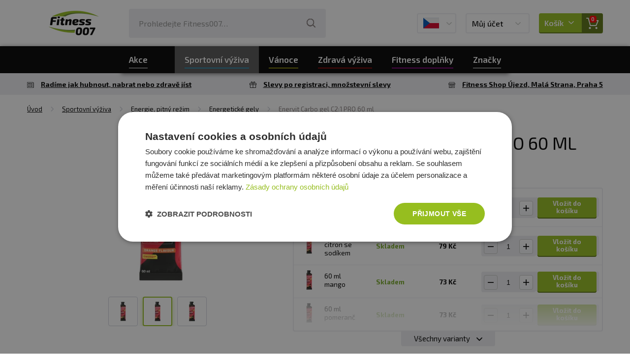

--- FILE ---
content_type: text/html; charset=utf-8
request_url: https://www.fitness007.cz/enervit-carbo-gel-c2-1-pro-60-ml/
body_size: 22744
content:
<?xml version="1.0" encoding="utf-8"?>
<!DOCTYPE html>
<!--[if IE 7 ]>    <html lang="cs" class="ie7"> <![endif]-->
<!--[if IE 8 ]>    <html lang="cs" class="ie8"> <![endif]-->
<!--[if IE 9 ]>    <html lang="cs" class="ie9"> <![endif]-->
<!--[if (gt IE 9)|!(IE)]><!--> <html lang="cs"> <!--<![endif]-->
<head>
	<meta http-equiv="Content-Type" content="text/html; charset=utf-8" />
	<meta http-equiv="Content-Language" content="cs" />
	<meta http-equiv="imagetoolbar" content="no" />
			<meta name="Description" content="Vše pro fitness za nejlepší ceny" />
				<meta name="Keywords" content="Proteiny, spalovače tuku, sportovní výživa" />
		<meta name="Author" content="ShopSys.cz - profesionální internetové obchody" />
	<meta name="robots" content="index,follow" />
	<meta name="Rating" content="general" />
	<meta name="SKYPE_TOOLBAR" content="SKYPE_TOOLBAR_PARSER_COMPATIBLE" />
	<meta name="viewport" content="width=device-width, initial-scale=1">
	<meta name="google-site-verification" content="QXalYrWZUrye9KDWNfa-pBdyIP7rWbbDiIi63sHkfP8" />
				<link rel="image_src" type="image/jpeg" href="https://fitness007cz.vshcdn.net/galerie/1_58947/enervit-carbo-gel-c2-1-pro-60-ml-default.jpg" />
	
	<script>
		window.dataLayer = [];
	</script>


	<script type="text/javascript">
        window.dataLayer.push({"event":"page_ready","language":"cs","currency":"CZK","page":{"type":"product"},"user":{"id":"","email":""},"random_string":"aHXLKave88KxmfM"});
        window.dataLayer.push({"event":"ec.product_view","ecommerce":{"currency":"CZK","value":65.18,"valueWithTax":73,"products":[{"id":"32580","name":"Enervit Carbo gel C2:1 PRO 60 ml","price":65.18,"tax":7.82,"priceWithTax":73,"brand":"Enervit","imageUrl":"https:\/\/fitness007cz.vshcdn.net\/galerie\/1_58947\/enervit-carbo-gel-c2-1-pro-60-ml-original.jpg","url":"https:\/\/www.fitness007.cz\/enervit-carbo-gel-c2-1-pro-60-ml\/","categories":["Sportovn\u00ed v\u00fd\u017eiva","Energie, pitn\u00fd re\u017eim","Energetick\u00e9 gely"],"variant":"","availability":"skladem","quantity":1,"description":"<p>Energetick\u00fd gel pro zlep\u0161en\u00ed Va\u0161eho maxim\u00e1ln\u00edho v\u00fdkonu v dlouhotrvaj\u00edc\u00edch vytrvalostn\u00edch aktivit\u00e1ch<\/p>\r\n","listIndex":0}]},"_clear":true});
        
	</script>

	<script src="https://apis.google.com/js/api:client.js"></script>
	<script>
		var reCaptchaSiteKey = "6Le6eLoUAAAAABcNxUoD6O-2_KSLaiBOVhS6X_tb";

        var userLogged = false;

        
			SS5 = window.SS5 || {};
			SS5.basket = SS5.basket || {};
        

		SS5.basket.isBasketWithVoucher = false;
	</script>

		
	

	<link rel="stylesheet" type="text/css" href="https://www.fitness007.cz/style_1_0_1765615262.css" media="screen, projection" />
	<link rel="stylesheet" type="text/css" href="https://www.fitness007.cz/style_1_1765615262.css" media="screen, projection" />
	<link rel="alternate" type="application/rss+xml" title="RSS" href="https://www.fitness007.cz/db/xml/rss_1.xml" />
	<link rel="shortcut icon" href="/favicon.ico" type="image/x-icon">
	<link rel="apple-touch-icon" sizes="180x180" href="https://www.fitness007.cz/img/design/favicons/apple-touch-icon.png">
	<link rel="icon" type="image/png" sizes="32x32" href="https://www.fitness007.cz/img/design/favicons/favicon-32x32.png">
	<link rel="icon" type="image/png" sizes="16x16" href="https://www.fitness007.cz/img/design/favicons/favicon-16x16.png">
	<link rel="manifest" href="https://www.fitness007.cz/img/design/favicons/site.webmanifest">
	<link rel="mask-icon" href="https://www.fitness007.cz/img/design/favicons/safari-pinned-tab.svg" color="#5bbad5">
	<meta name="msapplication-TileColor" content="#da532c">
	<meta name="msapplication-TileImage" content="https://www.fitness007.cz/img/design/favicons/mstile-144x144.png">
	<meta name="msapplication-config" content="https://www.fitness007.cz/img/design/favicons/browserconfig.xml">
	<meta name="theme-color" content="#ffffff">
	<!--[if lte IE 8 ]>
		<script src="https://www.fitness007.cz/scripts/iefix.min.js"></script>
	<![endif]-->

	
    		<script async src="https://scripts.luigisbox.com/LBX-486723.js"></script>
	
	<script type="text/javascript" src="https://www.fitness007.cz/script_1_0_1765453891.js"></script>

	
	<title>Enervit Carbo gel C2:1 PRO 60 ml  | Fitness007.cz</title>

	<!-- Uzivatelske skripty -->
	
	
    
    
</head>
	<body
		data-currency-round-with-vat="2"
		data-currency-round-without-vat="0"
		data-currency-shortcut="Kč"
		data-currency-before="0"
>
	<a name="top"></a>
	
	<!-- Google Tag Manager -->
            
        <noscript>
            <iframe src="//sgtm.fitness007.cz/ns.html?id=GTM-P3ZSBNG"
                    height="0" width="0" style="display:none;visibility:hidden">
            </iframe>
        </noscript>
        <script>(function(w,d,s,l,i){w[l]=w[l]||[];w[l].push({'gtm.start':
                new Date().getTime(),event:'gtm.js'});var f=d.getElementsByTagName(s)[0],
                j=d.createElement(s),dl=l!='dataLayer'?'&l='+l:'';j.async=true;j.src=
                '//sgtm.fitness007.cz/gtm.js?id='+i+dl;f.parentNode.insertBefore(j,f);
            })(window,document,'script','dataLayer','GTM-P3ZSBNG');
        </script>
        
    	<!-- End Google Tag Manager -->





<div class="web__line web__line-white">
	<div class="web__container">
		<header class="header">
			<div class="header__logo">
				<div class="header__logo__in">
					<a href="https://www.fitness007.cz/" class="logo">
						<img class="image" src="https://www.fitness007.cz/img/design/logo.png?v=07-2023" alt="Fitness007.cz - Vše pro fitness ">
					</a>
				</div>
			</div>

							<div class="header__search">
	<div class="header__search__in">
		
<div id="search">
	<div class="search">
		
		<form name="search-form" action="https://www.fitness007.cz/hledani/" method="get" class="search__form">
			<div class="search__form__in">
				<input type="text" size="15" name="query" class="search__input input has_blur_focus_text" id="search_phrase" onfocus="if(this.value=='Prohledejte Fitness007&hellip;')this.value='';" onblur="if(this.value=='')this.value='Prohledejte Fitness007&hellip;';" value="Prohledejte Fitness007&hellip;" /><input type="hidden" class="blur_focus_text" value="Prohledejte Fitness007&hellip;" />

				<button type="submit" class="search__button">
					<i class="svg svg-search"></i>
				</button>
			</div>
		</form>

					<div class="links display-none">
				&raquo; &nbsp;<a href="https://www.fitness007.cz/hledani/" title="Rozšířené hledání">Rozšířené hledání</a>			</div>
		
					<div id="naseptavac" class="search-hint wrap-gradient-border">
				<div class="search-hint__in wrap-gradient-border__in">
					<div class="search-hint__left">
						<div class="departments search-hint__title">Kategorie</div>
						<ul class="departments search-hint__list"></ul>
						<div class="marks search-hint__title">Výrobci</div>
						<ul class="marks search-hint__list"></ul>
						<div class="news search-hint__title">Náš blog</div>
						<ul class="news search-hint__list"></ul>
					</div>
					<div class="search-hint__right">
						<div class="products search-hint__title">Produkty</div>
						<ul class="products search-hint__list search-hint__list--products"></ul>
					</div>
					<div class="search-hint__action js-show-all-results-link">
						<a href="#" class="button">Zobrazit všechny výsledky <span class="js-productsSearchCount"></span></a>
					</div>
				</div>
			</div>
			</div>
</div>	</div>
</div>
<div class="header__lang">
	<div class="header__lang__in">
			<div class="js-langChooser-hover">
		<div class="box-dropdown box-dropdown--lang display-none-tab">
			<div class="box-dropdown__text">
									<img src="https://www.fitness007.cz/img/design/flag-cz.png" alt="Fitness007.cz"/>
											</div>
			<div class="box-dropdown__icon"><i class="svg svg-arrow-down"></i></div>
		</div>

		<div class="wrap-gradient-border wrap-gradient-border--top-right-arrow window-popup window-popup--lang-chooser js-langButtonPopup">
			<div class="wrap-gradient-border__in">
				<div class="list-languages">
											<a href="https://www.fitness007.cz/" class="list-languages__item">
							<div class="list-languages__item__flag">
																	<img src="https://www.fitness007.cz/img/design/flag-cz.png" alt="Fitness007.cz"/>
															</div>
							<div class="list-languages__item__title">
																	Fitness007.cz
															</div>
						</a>
											<a href="https://www.fitness007.sk/" class="list-languages__item">
							<div class="list-languages__item__flag">
																	<img src="https://www.fitness007.cz/img/design/flag-sk.png" alt="Fitness007.sk"/>
															</div>
							<div class="list-languages__item__title">
																	Fitness007.sk
															</div>
						</a>
									</div>
			</div>
		</div>
	</div>
	<div class="box-dropdown box-dropdown--lang display-block-tab display-none js-langChooser-click">
		<div class="box-dropdown__icon">
							<img src="https://www.fitness007.cz/img/design/flag-cz.png" alt="Fitness007.cz"/>
								</div>
	</div>
	</div>
</div>

<div class="header__user">
	<div class="header__user__in">
			<div class="js-userLogin-hover">
		<div class="box-dropdown box-dropdown--user display-none-tab">
			<div class="box-dropdown__text">
									Můj účet
							</div>
			<div class="box-dropdown__icon"><i class="svg svg-arrow-down"></i></div>
		</div>

			<div class="wrap-gradient-border wrap-gradient-border--top-right-arrow window-popup window-popup--user-section js-userButtonPopup">
		<div class="wrap-gradient-border__in">
			<div class="window-popup__title">Přihlášení</div>
			<div class="window-popup__close js-window-popup-close"><i class="svg svg-plus"></i></div>

			<div class="window-popup__content">
				<form name="login" action="" method="post"><input type="hidden" value="login" name="form_name" />
										<fieldset>
						<div class="form-line form-line--no-padding form-line--no-margin fs0 lh0">
							<div class="form-group--text-field mb10">
								<input type="text" size="15" name="username" class="form-group__input form-group__input--full-width input-adaptive" id="user_popup_email" />
								<label class="input-adaptive__label" for="user_popup_email">
																			E-mail
																	</label>
							</div>
							<div class="form-group--text-field mb10">
								<input type="password" size="15" name="password" class="form-group__input form-group__input--full-width input-adaptive" id="user_popup_password"    />
								<label class="input-adaptive__label" for="user_popup_password">
									Heslo
								</label>
							</div>
						</div>
					</fieldset>
					<fieldset>
						<div class="form-line form-line--no-margin pr0">
							<input type="submit" value="Přihlásit se" name="poslat" class="button full-width" />
						</div>
					</fieldset>
				</form>
				<div class="mt10">
					<button type="button" class="btn btn--outline btn--facebook js-facebookLogin">
						<i class="icon icon-facebook"></i>
						Přihlášení přes Facebook
					</button>
				</div>
				<div>
					<button type="button" class="btn btn--outline btn--google" id="js-googleLoginPopUp">
						<i class="icon icon-google"></i>
						Přihlášení přes Google
					</button>
				</div>
			</div>

			<div class="window-popup__footer">
				<div class="window-popup__footer__line">Zapomněli jste heslo? <a href="https://www.fitness007.cz/zaslani-hesla/" title="Poslat nové" class="window-popup__footer__link">Poslat nové</a></div>
				<div class="window-popup__footer__line">Nemáte účet? <a href="https://www.fitness007.cz/registrace/" title="Registrujte se" class="window-popup__footer__link">Registrujte se</a>.</div>
			</div>
		</div>
	</div>
	</div>

	<div class="box-dropdown box-dropdown--user display-block-tab display-none js-userLogin-click">
		<div class="box-dropdown__text">Můj účet</div>
		<div class="box-dropdown__icon"><i class="svg svg-user"></i></div>
	</div>
	</div>
</div>

<div class="header__basket">
	<div class="header__basket__in js-basket-wrap">
		

	
<a href="https://www.fitness007.cz/kosik/" title="Do košíku" class="box-dropdown box-dropdown--basket js-basketDropdown">	<div class="box-dropdown__text">
		Košík
		<i class="svg svg-arrow-down"></i>
	</div>

	<div class="box-dropdown__icon">
		<i class="svg svg-basket"></i>
		<div class="box-dropdown__icon__badge">0</div>
	</div>
</a>
	</div>
</div>

<div class="header__menu toggle-nav js-toggleMobileNavigation">
	<div class="header__menu__in">
		<i class="svg svg-menu"></i>
		<i class="svg svg-cancel"></i>
		Menu
	</div>
</div>					</header>
	</div>
</div>
			<div class="web__line web__line--navigation">
			
<nav class="navigation__wrap desktop-only js-navigation"><ul class="navigation js-navigation-list"><li class="navigation__item  js-showSubcategoriesItem"><a href="https://www.fitness007.cz/akce/" title="" class="navigation__item__in"><span class="navigation__item__in__text">Akce</span></a><div class="navigation__item__button js-showSubcategoriesButton" data-category-id="0"><i class="svg svg-arrow-left"></i></div><div class="navigation__item__subcategory__wrap"><ul class="navigation__item__subcategory js-subcategories" data-main-category-id="0"><li class="navigation__item__subcategory__item"><a href="https://www.fitness007.cz/akce/" title="" class="navigation__item__subcategory__link"><span class="navigation__item__subcategory__image"><img src="/img/blank.gif" data-src="https://fitness007cz.vshcdn.net/img/flags_images/1.png" alt="obrázek" title="obrázek"  width="40" height="40" class="lazy"  /></span><span class="navigation__item__subcategory__name">Akce</span></a></li><li class="navigation__item__subcategory__item"><a href="https://www.fitness007.cz/novinky-2/" title="" class="navigation__item__subcategory__link"><span class="navigation__item__subcategory__image"><img src="/img/blank.gif" data-src="https://fitness007cz.vshcdn.net/img/flags_images/3.png" alt="obrázek" title="obrázek"  width="40" height="40" class="lazy"  /></span><span class="navigation__item__subcategory__name">Novinky</span></a></li><li class="navigation__item__subcategory__item"><a href="https://www.fitness007.cz/top-30-produktu-2/" title="" class="navigation__item__subcategory__link"><span class="navigation__item__subcategory__image"><img src="/img/blank.gif" data-src="https://fitness007cz.vshcdn.net/img/flags_images/6.png" alt="obrázek" title="obrázek"  width="40" height="40" class="lazy"  /></span><span class="navigation__item__subcategory__name">TOP 30 produktů</span></a></li><li class="navigation__item__subcategory__item"><a href="https://www.fitness007.cz/vyprodej/" title="" class="navigation__item__subcategory__link"><span class="navigation__item__subcategory__image"><img src="/img/blank.gif" data-src="https://fitness007cz.vshcdn.net/img/flags_images/7.png" alt="obrázek" title="obrázek"  width="40" height="40" class="lazy"  /></span><span class="navigation__item__subcategory__name">Výprodej</span></a></li><li class="navigation__item__subcategory__item"><a href="https://www.fitness007.cz/vanoce-3/" title="" class="navigation__item__subcategory__link"><span class="navigation__item__subcategory__image"><img src="/img/blank.gif" data-src="https://fitness007cz.vshcdn.net/img/flags_images/26.png" alt="obrázek" title="obrázek"  width="31" height="40" class="lazy"  /></span><span class="navigation__item__subcategory__name">Vánoce</span></a></li></ul></div></li><li class="navigation__item navigation__item--1 navigation__item--current js-showSubcategoriesItem"><a href="https://www.fitness007.cz/sportovni-vyziva/" title="Sportovní výživa" class="navigation__item__in js-showSubcategoriesLine" rel="474"><span class="navigation__item__in__text">Sportovní výživa</span></a><div class="navigation__item__button js-showSubcategoriesButton" data-category-id="474"><i class="svg svg-arrow-left"></i></div><div class="navigation__item__subcategory__wrap"><ul class="navigation__item__subcategory js-subcategories" data-main-category-id='474'><li class="navigation__item__subcategory__item"><a href="https://www.fitness007.cz/proteiny/" title="Proteiny" class="navigation__item__subcategory__link" rel="351"><span class="navigation__item__subcategory__image"><img src="/img/blank.gif" data-src="https://fitness007cz.vshcdn.net/img/categories/351.png" alt="Proteiny" title="Proteiny"  width="25" height="40" class="lazy"  /></span><span class="navigation__item__subcategory__name">Proteiny</span></a><span class="navigation__item__subcategory__button js-sidelevel-open" data-sidelevel=".js-sidelevel-menu-351"><i class="svg svg-arrow-left"></i></span><div class="navigation__sidelevel js-sidelevel-menu js-sidelevel-menu-351 display-none"><a class="navigation__sidelevel__back js-sidelevel-close"><i class="svg svg-arrow-left"></i>Zpět</a><div class="navigation__sidelevel__header"><div class="navigation__sidelevel__header__title">Proteiny</div><a class="navigation__sidelevel__header__more">Zobrazit vše</a></div><ul class="navigation__sidelevel__list"><li class="navigation__sidelevel__list__item"><a href="https://www.fitness007.cz/proteiny/100-syrovatkove-whey-proteiny/" title="100% syrovátkové (whey) proteiny" class="navigation__sidelevel__list__item__link" rel="383"><span class="navigation__item__subcategory__image"><img src="/img/blank.gif" data-src="https://fitness007cz.vshcdn.net/img/categories/383.png" alt="100% syrovátkové (whey) proteiny" title="100% syrovátkové (whey) proteiny"  width="25" height="40" class="lazy"  /></span><span  class="navigation__sidelevel__list__item__link__title">100% syrovátkové (whey) proteiny</span></a></li><li class="navigation__sidelevel__list__item"><a href="https://www.fitness007.cz/proteiny/syrovatkove-izolaty/" title="Syrovátkové izoláty" class="navigation__sidelevel__list__item__link" rel="573"><span class="navigation__item__subcategory__image"><img src="/img/blank.gif" data-src="https://fitness007cz.vshcdn.net/img/categories/573.png" alt="Syrovátkové izoláty" title="Syrovátkové izoláty"  width="28" height="40" class="lazy"  /></span><span  class="navigation__sidelevel__list__item__link__title">Syrovátkové izoláty</span></a></li><li class="navigation__sidelevel__list__item"><a href="https://www.fitness007.cz/proteiny/syrovatkove-hydrolyzaty/" title="Syrovátkové hydrolyzáty" class="navigation__sidelevel__list__item__link" rel="574"><span class="navigation__item__subcategory__image"><img src="/img/blank.gif" data-src="https://fitness007cz.vshcdn.net/img/categories/574.png" alt="Syrovátkové hydrolyzáty" title="Syrovátkové hydrolyzáty"  width="32" height="40" class="lazy"  /></span><span  class="navigation__sidelevel__list__item__link__title">Syrovátkové hydrolyzáty</span></a></li><li class="navigation__sidelevel__list__item"><a href="https://www.fitness007.cz/proteiny/viceslozkove-proteiny/" title="Vícesložkové proteiny" class="navigation__sidelevel__list__item__link" rel="385"><span class="navigation__item__subcategory__image"><img src="/img/blank.gif" data-src="https://fitness007cz.vshcdn.net/img/categories/385.png" alt="Vícesložkové proteiny" title="Vícesložkové proteiny"  width="26" height="40" class="lazy"  /></span><span  class="navigation__sidelevel__list__item__link__title">Vícesložkové proteiny</span></a></li><li class="navigation__sidelevel__list__item"><a href="https://www.fitness007.cz/proteiny/vajecne-proteiny/" title="Vaječné proteiny" class="navigation__sidelevel__list__item__link" rel="527"><span class="navigation__item__subcategory__image"><img src="/img/blank.gif" data-src="https://fitness007cz.vshcdn.net/img/categories/527.png" alt="Vaječné proteiny" title="Vaječné proteiny"  width="20" height="40" class="lazy"  /></span><span  class="navigation__sidelevel__list__item__link__title">Vaječné proteiny</span></a></li><li class="navigation__sidelevel__list__item"><a href="https://www.fitness007.cz/proteiny/rostlinne-proteiny-vegan-protein/" title="Rostlinné proteiny / Vegan protein" class="navigation__sidelevel__list__item__link" rel="462"><span class="navigation__item__subcategory__image"><img src="/img/blank.gif" data-src="https://fitness007cz.vshcdn.net/img/categories/462.png" alt="Rostlinné proteiny / Vegan protein" title="Rostlinné proteiny / Vegan protein"  width="40" height="40" class="lazy"  /></span><span  class="navigation__sidelevel__list__item__link__title">Rostlinné proteiny / Vegan protein</span></a></li><li class="navigation__sidelevel__list__item"><a href="https://www.fitness007.cz/proteiny/kaseinove-nocni-proteiny/" title="Kaseinové (noční) proteiny" class="navigation__sidelevel__list__item__link" rel="386"><span class="navigation__item__subcategory__image"><img src="/img/blank.gif" data-src="https://fitness007cz.vshcdn.net/img/categories/386.png" alt="Kaseinové (noční) proteiny" title="Kaseinové (noční) proteiny"  width="29" height="40" class="lazy"  /></span><span  class="navigation__sidelevel__list__item__link__title">Kaseinové (noční) proteiny</span></a></li><li class="navigation__sidelevel__list__item"><a href="https://www.fitness007.cz/proteiny/proteiny-bez-laktozy/" title="Proteiny bez laktózy" class="navigation__sidelevel__list__item__link" rel="631"><span class="navigation__item__subcategory__image"><img src="/img/blank.gif" data-src="https://fitness007cz.vshcdn.net/img/categories/631.png" alt="Proteiny bez laktózy" title="Proteiny bez laktózy"  width="28" height="40" class="lazy"  /></span><span  class="navigation__sidelevel__list__item__link__title">Proteiny bez laktózy</span></a></li><li class="navigation__sidelevel__list__item"><a href="https://www.fitness007.cz/proteiny/100-prirodni-proteiny/" title="100% přírodní proteiny" class="navigation__sidelevel__list__item__link" rel="630"><span class="navigation__item__subcategory__image"><img src="/img/blank.gif" data-src="https://fitness007cz.vshcdn.net/img/categories/630.png" alt="100% přírodní proteiny" title="100% přírodní proteiny"  width="40" height="32" class="lazy"  /></span><span  class="navigation__sidelevel__list__item__link__title">100% přírodní proteiny</span></a></li><li class="navigation__sidelevel__list__item"><a href="https://www.fitness007.cz/proteiny/proteiny-do-65-bilkovin/" title="Proteiny do 65 % bílkovin" class="navigation__sidelevel__list__item__link" rel="322"><span class="navigation__item__subcategory__image"><img src="/img/blank.gif" data-src="https://fitness007cz.vshcdn.net/img/categories/322.png" alt="Proteiny do 65 % bílkovin" title="Proteiny do 65 % bílkovin"  width="40" height="40" class="lazy"  /></span><span  class="navigation__sidelevel__list__item__link__title">Proteiny do 65 % bílkovin</span></a></li><li class="navigation__sidelevel__list__item"><a href="https://www.fitness007.cz/sportovni-vyziva/proteiny/proteiny-66-80-bilkovin/" title="Proteiny 66-80 % bílkovin" class="navigation__sidelevel__list__item__link" rel="323"><span class="navigation__item__subcategory__image"><img src="/img/blank.gif" data-src="https://fitness007cz.vshcdn.net/img/categories/323.png" alt="Proteiny 66-80 % bílkovin" title="Proteiny 66-80 % bílkovin"  width="40" height="40" class="lazy"  /></span><span  class="navigation__sidelevel__list__item__link__title">Proteiny 66-80 % bílkovin</span></a></li><li class="navigation__sidelevel__list__item"><a href="https://www.fitness007.cz/proteiny/proteiny-81-a-vice-bilkovin/" title="Proteiny 81 % a více bílkovin" class="navigation__sidelevel__list__item__link" rel="324"><span class="navigation__item__subcategory__image"><img src="/img/blank.gif" data-src="https://fitness007cz.vshcdn.net/img/categories/324.png" alt="Proteiny 81 % a více bílkovin" title="Proteiny 81 % a více bílkovin"  width="40" height="40" class="lazy"  /></span><span  class="navigation__sidelevel__list__item__link__title">Proteiny 81 % a více bílkovin</span></a></li><li class="navigation__sidelevel__list__item"><a href="https://www.fitness007.cz/proteiny/hovezi-beef-proteiny/" title="Hovězí proteiny" class="navigation__sidelevel__list__item__link" rel="451"><span class="navigation__item__subcategory__image"><img src="/img/blank.gif" data-src="https://fitness007cz.vshcdn.net/img/categories/451.png" alt="Hovězí proteiny" title="Hovězí proteiny"  width="28" height="40" class="lazy"  /></span><span  class="navigation__sidelevel__list__item__link__title">Hovězí proteiny</span></a></li><li class="navigation__sidelevel__list__item"><a href="https://www.fitness007.cz/proteiny/proteinove-napoje/" title="Proteinové nápoje" class="navigation__sidelevel__list__item__link" rel="388"><span class="navigation__item__subcategory__image"><img src="/img/blank.gif" data-src="https://fitness007cz.vshcdn.net/img/categories/388.png" alt="Proteinové nápoje" title="Proteinové nápoje"  width="16" height="40" class="lazy"  /></span><span  class="navigation__sidelevel__list__item__link__title">Proteinové nápoje</span></a></li></ul></div></li><li class="navigation__item__subcategory__item"><a href="https://www.fitness007.cz/sportovni-vyziva/tycinky-susenky/" title="Tyčinky, sušenky" class="navigation__item__subcategory__link" rel="360"><span class="navigation__item__subcategory__image"><img src="/img/blank.gif" data-src="https://fitness007cz.vshcdn.net/img/categories/360.png" alt="Tyčinky, sušenky" title="Tyčinky, sušenky"  width="40" height="16" class="lazy"  /></span><span class="navigation__item__subcategory__name">Tyčinky, sušenky</span></a><span class="navigation__item__subcategory__button js-sidelevel-open" data-sidelevel=".js-sidelevel-menu-360"><i class="svg svg-arrow-left"></i></span><div class="navigation__sidelevel js-sidelevel-menu js-sidelevel-menu-360 display-none"><a class="navigation__sidelevel__back js-sidelevel-close"><i class="svg svg-arrow-left"></i>Zpět</a><div class="navigation__sidelevel__header"><div class="navigation__sidelevel__header__title">Tyčinky, sušenky</div><a class="navigation__sidelevel__header__more">Zobrazit vše</a></div><ul class="navigation__sidelevel__list"><li class="navigation__sidelevel__list__item"><a href="https://www.fitness007.cz/sportovni-vyziva/tycinky-susenky/proteinove-tycinky/" title="Proteinové tyčinky" class="navigation__sidelevel__list__item__link" rel="341"><span class="navigation__item__subcategory__image"><img src="/img/blank.gif" data-src="https://fitness007cz.vshcdn.net/img/categories/341.png" alt="Proteinové tyčinky" title="Proteinové tyčinky"  width="40" height="40" class="lazy"  /></span><span  class="navigation__sidelevel__list__item__link__title">Proteinové tyčinky</span></a></li><li class="navigation__sidelevel__list__item"><a href="https://www.fitness007.cz/sportovni-vyziva/tycinky-susenky/energeticke-tycinky/" title="Energetické tyčinky" class="navigation__sidelevel__list__item__link" rel="342"><span class="navigation__item__subcategory__image"><img src="/img/blank.gif" data-src="https://fitness007cz.vshcdn.net/img/categories/342.png" alt="Energetické tyčinky" title="Energetické tyčinky"  width="40" height="19" class="lazy"  /></span><span  class="navigation__sidelevel__list__item__link__title">Energetické tyčinky</span></a></li><li class="navigation__sidelevel__list__item"><a href="https://www.fitness007.cz/sportovni-vyziva/tycinky-susenky/proteinove-cookies/" title="Proteinové cookies" class="navigation__sidelevel__list__item__link" rel="524"><span class="navigation__item__subcategory__image"><img src="/img/blank.gif" data-src="https://fitness007cz.vshcdn.net/img/categories/524.png" alt="Proteinové cookies" title="Proteinové cookies"  width="40" height="31" class="lazy"  /></span><span  class="navigation__sidelevel__list__item__link__title">Proteinové cookies</span></a></li><li class="navigation__sidelevel__list__item"><a href="https://www.fitness007.cz/sportovni-vyziva/tycinky-susenky/veganske-proteinove-tycinky-a-cookiesky/" title="Veganské proteinové tyčinky a cookiesky" class="navigation__sidelevel__list__item__link" rel="587"><span class="navigation__item__subcategory__image"><img src="/img/blank.gif" data-src="https://fitness007cz.vshcdn.net/img/categories/587.png" alt="Veganské proteinové tyčinky a cookiesky " title="Veganské proteinové tyčinky a cookiesky "  width="40" height="40" class="lazy"  /></span><span  class="navigation__sidelevel__list__item__link__title">Veganské proteinové tyčinky a cookiesky </span></a></li><li class="navigation__sidelevel__list__item"><a href="https://www.fitness007.cz/sportovni-vyziva/tycinky-susenky/proteinove-snacky/" title="Proteinové snacky" class="navigation__sidelevel__list__item__link" rel="468"><span class="navigation__item__subcategory__image"><img src="/img/blank.gif" data-src="https://fitness007cz.vshcdn.net/img/categories/468.png" alt="Proteinové snacky " title="Proteinové snacky "  width="36" height="40" class="lazy"  /></span><span  class="navigation__sidelevel__list__item__link__title">Proteinové snacky </span></a></li></ul></div></li><li class="navigation__item__subcategory__item"><a href="https://www.fitness007.cz/anabolizery-a-no-doplnky/" title="Anabolizéry a NO doplňky" class="navigation__item__subcategory__link" rel="392"><span class="navigation__item__subcategory__image"><img src="/img/blank.gif" data-src="https://fitness007cz.vshcdn.net/img/categories/392.png" alt="Anabolizéry a NO doplňky" title="Anabolizéry a NO doplňky"  width="40" height="40" class="lazy"  /></span><span class="navigation__item__subcategory__name">Anabolizéry a NO doplňky</span></a><span class="navigation__item__subcategory__button js-sidelevel-open" data-sidelevel=".js-sidelevel-menu-392"><i class="svg svg-arrow-left"></i></span><div class="navigation__sidelevel js-sidelevel-menu js-sidelevel-menu-392 display-none"><a class="navigation__sidelevel__back js-sidelevel-close"><i class="svg svg-arrow-left"></i>Zpět</a><div class="navigation__sidelevel__header"><div class="navigation__sidelevel__header__title">Anabolizéry a NO doplňky</div><a class="navigation__sidelevel__header__more">Zobrazit vše</a></div><ul class="navigation__sidelevel__list"><li class="navigation__sidelevel__list__item"><a href="https://www.fitness007.cz/anabolizery-a-no-doplnky/anabolizery-pred-treninkem/" title="Anabolizéry před tréninkem" class="navigation__sidelevel__list__item__link" rel="389"><span class="navigation__item__subcategory__image"><img src="/img/blank.gif" data-src="https://fitness007cz.vshcdn.net/img/categories/389.jpg" alt="Anabolizéry před tréninkem" title="Anabolizéry před tréninkem"  width="35" height="40" class="lazy"  /></span><span  class="navigation__sidelevel__list__item__link__title">Anabolizéry před tréninkem</span></a></li><li class="navigation__sidelevel__list__item"><a href="https://www.fitness007.cz/anabolizery-a-no-doplnky/anabolizery-behem-treninku/" title="Anabolizéry během tréninku" class="navigation__sidelevel__list__item__link" rel="693"><span class="navigation__item__subcategory__image"><img src="/img/blank.gif" data-src="https://fitness007cz.vshcdn.net/img/categories/693.png" alt="Anabolizéry během tréninku" title="Anabolizéry během tréninku"  width="24" height="40" class="lazy"  /></span><span  class="navigation__sidelevel__list__item__link__title">Anabolizéry během tréninku</span></a></li><li class="navigation__sidelevel__list__item"><a href="https://www.fitness007.cz/anabolizery-a-no-doplnky/anabolizery-po-treninku/" title="Anabolizéry po tréninku" class="navigation__sidelevel__list__item__link" rel="390"><span class="navigation__item__subcategory__image"><img src="/img/blank.gif" data-src="https://fitness007cz.vshcdn.net/img/categories/390.jpg" alt="Anabolizéry po tréninku" title="Anabolizéry po tréninku"  width="30" height="40" class="lazy"  /></span><span  class="navigation__sidelevel__list__item__link__title">Anabolizéry po tréninku</span></a></li><li class="navigation__sidelevel__list__item"><a href="https://www.fitness007.cz/anabolizery-a-no-doplnky/nitrix-oxide/" title="Nitrix Oxide" class="navigation__sidelevel__list__item__link" rel="338"><span class="navigation__item__subcategory__image"><img src="/img/blank.gif" data-src="https://fitness007cz.vshcdn.net/img/categories/338.jpg" alt="Nitrix Oxide" title="Nitrix Oxide"  width="24" height="40" class="lazy"  /></span><span  class="navigation__sidelevel__list__item__link__title">Nitrix Oxide</span></a></li><li class="navigation__sidelevel__list__item"><a href="https://www.fitness007.cz/anabolizery-a-no-doplnky/stimulanty-testosteronu/" title="Stimulanty testosteronu" class="navigation__sidelevel__list__item__link" rel="339"><span class="navigation__item__subcategory__image"><img src="/img/blank.gif" data-src="https://fitness007cz.vshcdn.net/img/categories/339.png" alt="Stimulanty testosteronu" title="Stimulanty testosteronu"  width="20" height="40" class="lazy"  /></span><span  class="navigation__sidelevel__list__item__link__title">Stimulanty testosteronu</span></a></li><li class="navigation__sidelevel__list__item"><a href="https://www.fitness007.cz/anabolizery-a-no-doplnky/formule-vse-v-jednom/" title="Formule vše v jednom" class="navigation__sidelevel__list__item__link" rel="391"><span class="navigation__item__subcategory__image"><img src="/img/blank.gif" data-src="https://fitness007cz.vshcdn.net/img/categories/391.jpg" alt="Formule vše v jednom" title="Formule vše v jednom"  width="27" height="40" class="lazy"  /></span><span  class="navigation__sidelevel__list__item__link__title">Formule vše v jednom</span></a></li><li class="navigation__sidelevel__list__item"><a href="https://www.fitness007.cz/anabolizery-a-no-doplnky/hmb/" title="HMB" class="navigation__sidelevel__list__item__link" rel="494"><span class="navigation__item__subcategory__image"><img src="/img/blank.gif" data-src="https://fitness007cz.vshcdn.net/img/categories/494.png" alt="HMB" title="HMB"  width="19" height="40" class="lazy"  /></span><span  class="navigation__sidelevel__list__item__link__title">HMB</span></a></li></ul></div></li><li class="navigation__item__subcategory__item"><a href="https://www.fitness007.cz/aminokyseliny/" title="Aminokyseliny" class="navigation__item__subcategory__link" rel="354"><span class="navigation__item__subcategory__image"><img src="/img/blank.gif" data-src="https://fitness007cz.vshcdn.net/img/categories/354.png" alt="Aminokyseliny" title="Aminokyseliny"  width="31" height="40" class="lazy"  /></span><span class="navigation__item__subcategory__name">Aminokyseliny</span></a><span class="navigation__item__subcategory__button js-sidelevel-open" data-sidelevel=".js-sidelevel-menu-354"><i class="svg svg-arrow-left"></i></span><div class="navigation__sidelevel js-sidelevel-menu js-sidelevel-menu-354 display-none"><a class="navigation__sidelevel__back js-sidelevel-close"><i class="svg svg-arrow-left"></i>Zpět</a><div class="navigation__sidelevel__header"><div class="navigation__sidelevel__header__title">Aminokyseliny</div><a class="navigation__sidelevel__header__more">Zobrazit vše</a></div><ul class="navigation__sidelevel__list"><li class="navigation__sidelevel__list__item"><a href="https://www.fitness007.cz/aminokyseliny/bcaa/" title="BCAA" class="navigation__sidelevel__list__item__link" rel="329"><span class="navigation__item__subcategory__image"><img src="/img/blank.gif" data-src="https://fitness007cz.vshcdn.net/img/categories/329.png" alt="BCAA" title="BCAA"  width="31" height="40" class="lazy"  /></span><span  class="navigation__sidelevel__list__item__link__title">BCAA</span></a></li><li class="navigation__sidelevel__list__item"><a href="https://www.fitness007.cz/aminokyseliny/esencialni-aminokyseliny-eaa/" title="Esenciální aminokyseliny (EAA)" class="navigation__sidelevel__list__item__link" rel="533"><span class="navigation__item__subcategory__image"><img src="/img/blank.gif" data-src="https://fitness007cz.vshcdn.net/img/categories/533.png" alt="Esenciální aminokyseliny (EAA)" title="Esenciální aminokyseliny (EAA)"  width="32" height="40" class="lazy"  /></span><span  class="navigation__sidelevel__list__item__link__title">Esenciální aminokyseliny (EAA)</span></a></li><li class="navigation__sidelevel__list__item"><a href="https://www.fitness007.cz/aminokyseliny/glutamin/" title="Glutamin" class="navigation__sidelevel__list__item__link" rel="340"><span class="navigation__item__subcategory__image"><img src="/img/blank.gif" data-src="https://fitness007cz.vshcdn.net/img/categories/340.png" alt="Glutamin " title="Glutamin "  width="24" height="40" class="lazy"  /></span><span  class="navigation__sidelevel__list__item__link__title">Glutamin </span></a></li><li class="navigation__sidelevel__list__item"><a href="https://www.fitness007.cz/aminokyseliny/citrulline-citrulin/" title="Citrulline / Citrulin" class="navigation__sidelevel__list__item__link" rel="532"><span class="navigation__item__subcategory__image"><img src="/img/blank.gif" data-src="https://fitness007cz.vshcdn.net/img/categories/532.png" alt="Citrulline / Citrulin" title="Citrulline / Citrulin"  width="28" height="40" class="lazy"  /></span><span  class="navigation__sidelevel__list__item__link__title">Citrulline / Citrulin</span></a></li><li class="navigation__sidelevel__list__item"><a href="https://www.fitness007.cz/aminokyseliny/beta-alanin/" title="Beta alanin" class="navigation__sidelevel__list__item__link" rel="530"><span class="navigation__item__subcategory__image"><img src="/img/blank.gif" data-src="https://fitness007cz.vshcdn.net/img/categories/530.png" alt="Beta alanin" title="Beta alanin"  width="31" height="40" class="lazy"  /></span><span  class="navigation__sidelevel__list__item__link__title">Beta alanin</span></a></li><li class="navigation__sidelevel__list__item"><a href="https://www.fitness007.cz/aminokyseliny/arginin/" title="Arginin" class="navigation__sidelevel__list__item__link" rel="531"><span class="navigation__item__subcategory__image"><img src="/img/blank.gif" data-src="https://fitness007cz.vshcdn.net/img/categories/531.png" alt="Arginin " title="Arginin "  width="28" height="40" class="lazy"  /></span><span  class="navigation__sidelevel__list__item__link__title">Arginin </span></a></li><li class="navigation__sidelevel__list__item"><a href="https://www.fitness007.cz/aminokyseliny/aminokyseliny-komplexni/" title="Aminokyseliny komplexní" class="navigation__sidelevel__list__item__link" rel="328"><span class="navigation__item__subcategory__image"><img src="/img/blank.gif" data-src="https://fitness007cz.vshcdn.net/img/categories/328.png" alt="Aminokyseliny komplexní" title="Aminokyseliny komplexní"  width="32" height="40" class="lazy"  /></span><span  class="navigation__sidelevel__list__item__link__title">Aminokyseliny komplexní</span></a></li><li class="navigation__sidelevel__list__item"><a href="https://www.fitness007.cz/aminokyseliny/aminokyseliny-jednotlive/" title="Aminokyseliny jednotlivé" class="navigation__sidelevel__list__item__link" rel="330"><span class="navigation__item__subcategory__image"><img src="/img/blank.gif" data-src="https://fitness007cz.vshcdn.net/img/categories/330.jpg" alt="Aminokyseliny jednotlivé" title="Aminokyseliny jednotlivé"  width="26" height="40" class="lazy"  /></span><span  class="navigation__sidelevel__list__item__link__title">Aminokyseliny jednotlivé</span></a></li><li class="navigation__sidelevel__list__item"><a href="https://www.fitness007.cz/aminokyseliny/hovezi-aminokyseliny/" title="Hovězí aminokyseliny" class="navigation__sidelevel__list__item__link" rel="427"><span class="navigation__item__subcategory__image"><img src="/img/blank.gif" data-src="https://fitness007cz.vshcdn.net/img/categories/427.jpg" alt="Hovězí aminokyseliny" title="Hovězí aminokyseliny"  width="23" height="40" class="lazy"  /></span><span  class="navigation__sidelevel__list__item__link__title">Hovězí aminokyseliny</span></a></li></ul></div></li><li class="navigation__item__subcategory__item"><a href="https://www.fitness007.cz/sportovni-vyziva/vitaminy-a-mineraly/" title="Vitamíny a minerály" class="navigation__item__subcategory__link" rel="316"><span class="navigation__item__subcategory__image"><img src="/img/blank.gif" data-src="https://fitness007cz.vshcdn.net/img/categories/316.png" alt="Vitamíny a minerály" title="Vitamíny a minerály"  width="40" height="34" class="lazy"  /></span><span class="navigation__item__subcategory__name">Vitamíny a minerály</span></a><span class="navigation__item__subcategory__button js-sidelevel-open" data-sidelevel=".js-sidelevel-menu-316"><i class="svg svg-arrow-left"></i></span><div class="navigation__sidelevel js-sidelevel-menu js-sidelevel-menu-316 display-none"><a class="navigation__sidelevel__back js-sidelevel-close"><i class="svg svg-arrow-left"></i>Zpět</a><div class="navigation__sidelevel__header"><div class="navigation__sidelevel__header__title">Vitamíny a minerály</div><a class="navigation__sidelevel__header__more">Zobrazit vše</a></div><ul class="navigation__sidelevel__list"><li class="navigation__sidelevel__list__item"><a href="https://www.fitness007.cz/sportovni-vyziva/vitaminy-a-mineraly/multivitamin/" title="Multivitamin" class="navigation__sidelevel__list__item__link" rel="511"><span class="navigation__item__subcategory__image"><img src="/img/blank.gif" data-src="https://fitness007cz.vshcdn.net/img/categories/511.png" alt="Multivitamin" title="Multivitamin"  width="40" height="40" class="lazy"  /></span><span  class="navigation__sidelevel__list__item__link__title">Multivitamin</span></a></li><li class="navigation__sidelevel__list__item"><a href="https://www.fitness007.cz/sportovni-vyziva/vitaminy-a-mineraly/vitamin-c/" title="Vitamin C" class="navigation__sidelevel__list__item__link" rel="509"><span class="navigation__item__subcategory__image"><img src="/img/blank.gif" data-src="https://fitness007cz.vshcdn.net/img/categories/509.png" alt="Vitamin C" title="Vitamin C"  width="40" height="40" class="lazy"  /></span><span  class="navigation__sidelevel__list__item__link__title">Vitamin C</span></a></li><li class="navigation__sidelevel__list__item"><a href="https://www.fitness007.cz/sportovni-vyziva/vitaminy-a-mineraly/vitamin-d3/" title="Vitamin D3" class="navigation__sidelevel__list__item__link" rel="563"><span class="navigation__item__subcategory__image"><img src="/img/blank.gif" data-src="https://fitness007cz.vshcdn.net/img/categories/563.png" alt="Vitamin D3" title="Vitamin D3"  width="40" height="40" class="lazy"  /></span><span  class="navigation__sidelevel__list__item__link__title">Vitamin D3</span></a></li><li class="navigation__sidelevel__list__item"><a href="https://www.fitness007.cz/sportovni-vyziva/vitaminy-a-mineraly/horcik-magnesium/" title="Hořčík / Magnesium" class="navigation__sidelevel__list__item__link" rel="514"><span class="navigation__item__subcategory__image"><img src="/img/blank.gif" data-src="https://fitness007cz.vshcdn.net/img/categories/514.png" alt="Hořčík / Magnesium" title="Hořčík / Magnesium"  width="40" height="40" class="lazy"  /></span><span  class="navigation__sidelevel__list__item__link__title">Hořčík / Magnesium</span></a></li><li class="navigation__sidelevel__list__item"><a href="https://www.fitness007.cz/sportovni-vyziva/vitaminy-a-mineraly/zinek/" title="Zinek" class="navigation__sidelevel__list__item__link" rel="568"><span class="navigation__item__subcategory__image"><img src="/img/blank.gif" data-src="https://fitness007cz.vshcdn.net/img/categories/568.png" alt="Zinek" title="Zinek"  width="40" height="40" class="lazy"  /></span><span  class="navigation__sidelevel__list__item__link__title">Zinek</span></a></li><li class="navigation__sidelevel__list__item"><a href="https://www.fitness007.cz/sportovni-vyziva/vitaminy-a-mineraly/superpotraviny/" title="Superpotraviny" class="navigation__sidelevel__list__item__link" rel="473"><span class="navigation__item__subcategory__image"><img src="/img/blank.gif" data-src="https://fitness007cz.vshcdn.net/img/categories/473.png" alt="Superpotraviny" title="Superpotraviny"  width="38" height="40" class="lazy"  /></span><span  class="navigation__sidelevel__list__item__link__title">Superpotraviny</span></a></li><li class="navigation__sidelevel__list__item"><a href="https://www.fitness007.cz/sportovni-vyziva/vitaminy-a-mineraly/ostatni-vitaminy/" title="Ostatní vitamíny" class="navigation__sidelevel__list__item__link" rel="516"><span class="navigation__item__subcategory__image"><img src="/img/blank.gif" data-src="https://fitness007cz.vshcdn.net/img/categories/516.png" alt="Ostatní vitamíny" title="Ostatní vitamíny"  width="25" height="40" class="lazy"  /></span><span  class="navigation__sidelevel__list__item__link__title">Ostatní vitamíny</span></a></li><li class="navigation__sidelevel__list__item"><a href="https://www.fitness007.cz/sportovni-vyziva/vitaminy-a-mineraly/ostatni-mineraly/" title="Ostatní minerály" class="navigation__sidelevel__list__item__link" rel="513"><span class="navigation__item__subcategory__image"><img src="/img/blank.gif" data-src="https://fitness007cz.vshcdn.net/img/categories/513.png" alt="Ostatní minerály" title="Ostatní minerály"  width="22" height="40" class="lazy"  /></span><span  class="navigation__sidelevel__list__item__link__title">Ostatní minerály</span></a></li><li class="navigation__sidelevel__list__item"><a href="https://www.fitness007.cz/sportovni-vyziva/vitaminy-a-mineraly/antioxidanty/" title="Antioxidanty" class="navigation__sidelevel__list__item__link" rel="317"><span class="navigation__item__subcategory__image"><img src="/img/blank.gif" data-src="https://fitness007cz.vshcdn.net/img/categories/317.png" alt="Antioxidanty" title="Antioxidanty"  width="20" height="40" class="lazy"  /></span><span  class="navigation__sidelevel__list__item__link__title">Antioxidanty</span></a></li><li class="navigation__sidelevel__list__item"><a href="https://www.fitness007.cz/sportovni-vyziva/vitaminy-a-mineraly/vlasy-nehty-a-plet/" title="Vlasy, nehty a pleť" class="navigation__sidelevel__list__item__link" rel="586"><span class="navigation__item__subcategory__image"><img src="/img/blank.gif" data-src="https://fitness007cz.vshcdn.net/img/categories/586.png" alt="Vlasy, nehty a pleť" title="Vlasy, nehty a pleť"  width="22" height="40" class="lazy"  /></span><span  class="navigation__sidelevel__list__item__link__title">Vlasy, nehty a pleť</span></a></li><li class="navigation__sidelevel__list__item"><a href="https://www.fitness007.cz/sportovni-vyziva/vitaminy-a-mineraly/vitaminy-pro-deti/" title="Vitamíny pro děti" class="navigation__sidelevel__list__item__link" rel="645"><span class="navigation__item__subcategory__image"><img src="/img/blank.gif" data-src="https://fitness007cz.vshcdn.net/img/categories/645.png" alt="Vitamíny pro děti" title="Vitamíny pro děti"  width="23" height="40" class="lazy"  /></span><span  class="navigation__sidelevel__list__item__link__title">Vitamíny pro děti</span></a></li><li class="navigation__sidelevel__list__item"><a href="https://www.fitness007.cz/sportovni-vyziva/vitaminy-a-mineraly/vitaminy-pro-tehotne/" title="Vitamíny pro těhotné" class="navigation__sidelevel__list__item__link" rel="646"><span class="navigation__item__subcategory__image"><img src="/img/blank.gif" data-src="https://fitness007cz.vshcdn.net/img/categories/646.png" alt="Vitamíny pro těhotné" title="Vitamíny pro těhotné"  width="21" height="40" class="lazy"  /></span><span  class="navigation__sidelevel__list__item__link__title">Vitamíny pro těhotné</span></a></li><li class="navigation__sidelevel__list__item"><a href="https://www.fitness007.cz/sportovni-vyziva/vitaminy-a-mineraly/vitaminy-pro-zeny/" title="Vitamíny pro ženy" class="navigation__sidelevel__list__item__link" rel="703"><span class="navigation__item__subcategory__image"><img src="/img/blank.gif" data-src="https://fitness007cz.vshcdn.net/img/categories/703.png" alt="Vitamíny pro ženy" title="Vitamíny pro ženy"  width="26" height="40" class="lazy"  /></span><span  class="navigation__sidelevel__list__item__link__title">Vitamíny pro ženy</span></a></li><li class="navigation__sidelevel__list__item"><a href="https://www.fitness007.cz/sportovni-vyziva/vitaminy-a-mineraly/longevity/" title="Longevity" class="navigation__sidelevel__list__item__link" rel="704"><span class="navigation__item__subcategory__image"><img src="/img/blank.gif" data-src="https://fitness007cz.vshcdn.net/img/categories/704.png" alt="Longevity" title="Longevity"  width="21" height="40" class="lazy"  /></span><span  class="navigation__sidelevel__list__item__link__title">Longevity</span></a></li></ul></div></li><li class="navigation__item__subcategory__item"><a href="https://www.fitness007.cz/sportovni-vyziva/zdrave-tuky/" title="Zdravé tuky" class="navigation__item__subcategory__link" rel="680"><span class="navigation__item__subcategory__image"><img src="/img/blank.gif" data-src="https://fitness007cz.vshcdn.net/img/categories/680.png" alt="Zdravé tuky" title="Zdravé tuky"  width="35" height="40" class="lazy"  /></span><span class="navigation__item__subcategory__name">Zdravé tuky</span></a><span class="navigation__item__subcategory__button js-sidelevel-open" data-sidelevel=".js-sidelevel-menu-680"><i class="svg svg-arrow-left"></i></span><div class="navigation__sidelevel js-sidelevel-menu js-sidelevel-menu-680 display-none"><a class="navigation__sidelevel__back js-sidelevel-close"><i class="svg svg-arrow-left"></i>Zpět</a><div class="navigation__sidelevel__header"><div class="navigation__sidelevel__header__title">Zdravé tuky</div><a class="navigation__sidelevel__header__more">Zobrazit vše</a></div><ul class="navigation__sidelevel__list"><li class="navigation__sidelevel__list__item"><a href="https://www.fitness007.cz/sportovni-vyziva/zdrave-tuky/omega-kyseliny/" title="Omega kyseliny" class="navigation__sidelevel__list__item__link" rel="453"><span class="navigation__item__subcategory__image"><img src="/img/blank.gif" data-src="https://fitness007cz.vshcdn.net/img/categories/453.png" alt="Omega kyseliny" title="Omega kyseliny"  width="35" height="40" class="lazy"  /></span><span  class="navigation__sidelevel__list__item__link__title">Omega kyseliny</span></a></li><li class="navigation__sidelevel__list__item"><a href="https://www.fitness007.cz/sportovni-vyziva/zdrave-tuky/krilovy-olej/" title="Krilový olej" class="navigation__sidelevel__list__item__link" rel="580"><span class="navigation__item__subcategory__image"><img src="/img/blank.gif" data-src="https://fitness007cz.vshcdn.net/img/categories/580.png" alt="Krilový olej" title="Krilový olej"  width="20" height="40" class="lazy"  /></span><span  class="navigation__sidelevel__list__item__link__title">Krilový olej</span></a></li><li class="navigation__sidelevel__list__item"><a href="https://www.fitness007.cz/sportovni-vyziva/zdrave-tuky/mct-tuky/" title="MCT tuky" class="navigation__sidelevel__list__item__link" rel="556"><span class="navigation__item__subcategory__image"><img src="/img/blank.gif" data-src="https://fitness007cz.vshcdn.net/img/categories/556.png" alt="MCT tuky" title="MCT tuky"  width="15" height="40" class="lazy"  /></span><span  class="navigation__sidelevel__list__item__link__title">MCT tuky</span></a></li></ul></div></li><li class="navigation__item__subcategory__item"><a href="https://www.fitness007.cz/sportovni-vyziva/kreatin/" title="Kreatin" class="navigation__item__subcategory__link" rel="353"><span class="navigation__item__subcategory__image"><img src="/img/blank.gif" data-src="https://fitness007cz.vshcdn.net/img/categories/353.png" alt="Kreatin" title="Kreatin"  width="25" height="39" class="lazy"  /></span><span class="navigation__item__subcategory__name">Kreatin</span></a><span class="navigation__item__subcategory__button js-sidelevel-open" data-sidelevel=".js-sidelevel-menu-353"><i class="svg svg-arrow-left"></i></span><div class="navigation__sidelevel js-sidelevel-menu js-sidelevel-menu-353 display-none"><a class="navigation__sidelevel__back js-sidelevel-close"><i class="svg svg-arrow-left"></i>Zpět</a><div class="navigation__sidelevel__header"><div class="navigation__sidelevel__header__title">Kreatin</div><a class="navigation__sidelevel__header__more">Zobrazit vše</a></div><ul class="navigation__sidelevel__list"><li class="navigation__sidelevel__list__item"><a href="https://www.fitness007.cz/sportovni-vyziva/kreatin/kreatin-monohydrat/" title="Kreatin monohydrát" class="navigation__sidelevel__list__item__link" rel="331"><span class="navigation__item__subcategory__image"><img src="/img/blank.gif" data-src="https://fitness007cz.vshcdn.net/img/categories/331.jpeg" alt="Kreatin monohydrát" title="Kreatin monohydrát"  width="24" height="40" class="lazy"  /></span><span  class="navigation__sidelevel__list__item__link__title">Kreatin monohydrát</span></a></li><li class="navigation__sidelevel__list__item"><a href="https://www.fitness007.cz/sportovni-vyziva/kreatin/creapure-kreatin-monohydrat/" title="Creapure kreatin monohydrát" class="navigation__sidelevel__list__item__link" rel="534"><span class="navigation__item__subcategory__image"><img src="/img/blank.gif" data-src="https://fitness007cz.vshcdn.net/img/categories/534.jpg" alt="Creapure kreatin monohydrát" title="Creapure kreatin monohydrát"  width="31" height="40" class="lazy"  /></span><span  class="navigation__sidelevel__list__item__link__title">Creapure kreatin monohydrát</span></a></li><li class="navigation__sidelevel__list__item"><a href="https://www.fitness007.cz/sportovni-vyziva/kreatin/kreatin-hcl/" title="Kreatin HCL" class="navigation__sidelevel__list__item__link" rel="578"><span class="navigation__item__subcategory__image"><img src="/img/blank.gif" data-src="https://fitness007cz.vshcdn.net/img/categories/578.png" alt="Kreatin HCL" title="Kreatin HCL"  width="40" height="40" class="lazy"  /></span><span  class="navigation__sidelevel__list__item__link__title">Kreatin HCL</span></a></li><li class="navigation__sidelevel__list__item"><a href="https://www.fitness007.cz/sportovni-vyziva/kreatin/kreatinove-transportni-systemy/" title="Kreatinové transportní systémy" class="navigation__sidelevel__list__item__link" rel="396"><span class="navigation__item__subcategory__image"><img src="/img/blank.gif" data-src="https://fitness007cz.vshcdn.net/img/categories/396.jpg" alt="Kreatinové transportní systémy" title="Kreatinové transportní systémy"  width="27" height="40" class="lazy"  /></span><span  class="navigation__sidelevel__list__item__link__title">Kreatinové transportní systémy</span></a></li><li class="navigation__sidelevel__list__item"><a href="https://www.fitness007.cz/sportovni-vyziva/kreatin/kreatin-ethyl-ester-cee/" title="Kreatin Ethyl Ester (CEE)" class="navigation__sidelevel__list__item__link" rel="333"><span class="navigation__item__subcategory__image"><img src="/img/blank.gif" data-src="https://fitness007cz.vshcdn.net/img/categories/333.jpg" alt="Kreatin Ethyl Ester (CEE)" title="Kreatin Ethyl Ester (CEE)"  width="19" height="40" class="lazy"  /></span><span  class="navigation__sidelevel__list__item__link__title">Kreatin Ethyl Ester (CEE)</span></a></li><li class="navigation__sidelevel__list__item"><a href="https://www.fitness007.cz/sportovni-vyziva/kreatin/kre-alkalyn/" title="Kre-alkalyn" class="navigation__sidelevel__list__item__link" rel="332"><span class="navigation__item__subcategory__image"><img src="/img/blank.gif" data-src="https://fitness007cz.vshcdn.net/img/categories/332.jpg" alt="Kre-alkalyn" title="Kre-alkalyn"  width="21" height="40" class="lazy"  /></span><span  class="navigation__sidelevel__list__item__link__title">Kre-alkalyn</span></a></li><li class="navigation__sidelevel__list__item"><a href="https://www.fitness007.cz/sportovni-vyziva/kreatin/kreatin-ostatni/" title="Kreatin ostatní" class="navigation__sidelevel__list__item__link" rel="334"><span class="navigation__item__subcategory__image"><img src="/img/blank.gif" data-src="https://fitness007cz.vshcdn.net/img/categories/334.jpg" alt="Kreatin ostatní" title="Kreatin ostatní"  width="27" height="40" class="lazy"  /></span><span  class="navigation__sidelevel__list__item__link__title">Kreatin ostatní</span></a></li></ul></div></li><li class="navigation__item__subcategory__item"><a href="https://www.fitness007.cz/sportovni-vyziva/sacharidy-a-gainery/" title="Sacharidy a gainery" class="navigation__item__subcategory__link" rel="352"><span class="navigation__item__subcategory__image"><img src="/img/blank.gif" data-src="https://fitness007cz.vshcdn.net/img/categories/352.jpg" alt="Sacharidy a gainery" title="Sacharidy a gainery"  width="33" height="40" class="lazy"  /></span><span class="navigation__item__subcategory__name">Sacharidy a gainery</span></a><span class="navigation__item__subcategory__button js-sidelevel-open" data-sidelevel=".js-sidelevel-menu-352"><i class="svg svg-arrow-left"></i></span><div class="navigation__sidelevel js-sidelevel-menu js-sidelevel-menu-352 display-none"><a class="navigation__sidelevel__back js-sidelevel-close"><i class="svg svg-arrow-left"></i>Zpět</a><div class="navigation__sidelevel__header"><div class="navigation__sidelevel__header__title">Sacharidy a gainery</div><a class="navigation__sidelevel__header__more">Zobrazit vše</a></div><ul class="navigation__sidelevel__list"><li class="navigation__sidelevel__list__item"><a href="https://www.fitness007.cz/sportovni-vyziva/sacharidy-a-gainery/gainery-do-15-bilkovin/" title="Gainery do 15 % bílkovin" class="navigation__sidelevel__list__item__link" rel="325"><span class="navigation__item__subcategory__image"><img src="/img/blank.gif" data-src="https://fitness007cz.vshcdn.net/img/categories/325.jpg" alt="Gainery do 15 % bílkovin" title="Gainery do 15 % bílkovin"  width="28" height="40" class="lazy"  /></span><span  class="navigation__sidelevel__list__item__link__title">Gainery do 15 % bílkovin</span></a></li><li class="navigation__sidelevel__list__item"><a href="https://www.fitness007.cz/sportovni-vyziva/sacharidy-a-gainery/gainery-16-30-bilkovin/" title="Gainery 16-30 % bílkovin" class="navigation__sidelevel__list__item__link" rel="326"><span class="navigation__item__subcategory__image"><img src="/img/blank.gif" data-src="https://fitness007cz.vshcdn.net/img/categories/326.jpg" alt="Gainery 16-30 % bílkovin" title="Gainery 16-30 % bílkovin"  width="29" height="40" class="lazy"  /></span><span  class="navigation__sidelevel__list__item__link__title">Gainery 16-30 % bílkovin</span></a></li><li class="navigation__sidelevel__list__item"><a href="https://www.fitness007.cz/sportovni-vyziva/sacharidy-a-gainery/gainery-30-a-vice-bilkovin/" title="Gainery 30 % a více bílkovin" class="navigation__sidelevel__list__item__link" rel="327"><span class="navigation__item__subcategory__image"><img src="/img/blank.gif" data-src="https://fitness007cz.vshcdn.net/img/categories/327.jpg" alt="Gainery 30 % a více bílkovin" title="Gainery 30 % a více bílkovin"  width="27" height="40" class="lazy"  /></span><span  class="navigation__sidelevel__list__item__link__title">Gainery 30 % a více bílkovin</span></a></li><li class="navigation__sidelevel__list__item"><a href="https://www.fitness007.cz/sportovni-vyziva/sacharidy-a-gainery/dextroza-glukoza/" title="Dextróza / glukóza" class="navigation__sidelevel__list__item__link" rel="535"><span class="navigation__item__subcategory__image"><img src="/img/blank.gif" data-src="https://fitness007cz.vshcdn.net/img/categories/535.jpg" alt="Dextróza / glukóza" title="Dextróza / glukóza"  width="29" height="40" class="lazy"  /></span><span  class="navigation__sidelevel__list__item__link__title">Dextróza / glukóza</span></a></li><li class="navigation__sidelevel__list__item"><a href="https://www.fitness007.cz/sportovni-vyziva/sacharidy-a-gainery/maltodextrin/" title="Maltodextrin" class="navigation__sidelevel__list__item__link" rel="536"><span class="navigation__item__subcategory__image"><img src="/img/blank.gif" data-src="https://fitness007cz.vshcdn.net/img/categories/536.png" alt="Maltodextrin " title="Maltodextrin "  width="25" height="40" class="lazy"  /></span><span  class="navigation__sidelevel__list__item__link__title">Maltodextrin </span></a></li><li class="navigation__sidelevel__list__item"><a href="https://www.fitness007.cz/sportovni-vyziva/sacharidy-a-gainery/sacharidy-ostatni/" title="Sacharidy ostatní" class="navigation__sidelevel__list__item__link" rel="537"><span class="navigation__item__subcategory__image"><img src="/img/blank.gif" data-src="https://fitness007cz.vshcdn.net/img/categories/537.jpg" alt="Sacharidy ostatní" title="Sacharidy ostatní"  width="26" height="40" class="lazy"  /></span><span  class="navigation__sidelevel__list__item__link__title">Sacharidy ostatní</span></a></li></ul></div></li><li class="navigation__item__subcategory__item"><a href="https://www.fitness007.cz/sportovni-vyziva/nootropika-adaptogeny/" title="Nootropika, adaptogeny" class="navigation__item__subcategory__link" rel="552"><span class="navigation__item__subcategory__image"><img src="/img/blank.gif" data-src="https://fitness007cz.vshcdn.net/img/categories/552.png" alt="Nootropika, adaptogeny" title="Nootropika, adaptogeny"  width="34" height="40" class="lazy"  /></span><span class="navigation__item__subcategory__name">Nootropika, adaptogeny</span></a><span class="navigation__item__subcategory__button js-sidelevel-open" data-sidelevel=".js-sidelevel-menu-552"><i class="svg svg-arrow-left"></i></span><div class="navigation__sidelevel js-sidelevel-menu js-sidelevel-menu-552 display-none"><a class="navigation__sidelevel__back js-sidelevel-close"><i class="svg svg-arrow-left"></i>Zpět</a><div class="navigation__sidelevel__header"><div class="navigation__sidelevel__header__title">Nootropika, adaptogeny</div><a class="navigation__sidelevel__header__more">Zobrazit vše</a></div><ul class="navigation__sidelevel__list"><li class="navigation__sidelevel__list__item"><a href="https://www.fitness007.cz/sportovni-vyziva/nootropika-adaptogeny/nootropika-pro-kvalitni-spanek/" title="Nootropika pro kvalitní spánek" class="navigation__sidelevel__list__item__link" rel="560"><span class="navigation__item__subcategory__image"><img src="/img/blank.gif" data-src="https://fitness007cz.vshcdn.net/img/categories/560.png" alt="Nootropika pro kvalitní spánek" title="Nootropika pro kvalitní spánek"  width="21" height="40" class="lazy"  /></span><span  class="navigation__sidelevel__list__item__link__title">Nootropika pro kvalitní spánek</span></a></li><li class="navigation__sidelevel__list__item"><a href="https://www.fitness007.cz/sportovni-vyziva/nootropika-adaptogeny/nootropika-pro-lepsi-koncentraci/" title="Nootropika pro lepší koncentraci" class="navigation__sidelevel__list__item__link" rel="561"><span class="navigation__item__subcategory__image"><img src="/img/blank.gif" data-src="https://fitness007cz.vshcdn.net/img/categories/561.png" alt="Nootropika pro lepší koncentraci" title="Nootropika pro lepší koncentraci"  width="39" height="40" class="lazy"  /></span><span  class="navigation__sidelevel__list__item__link__title">Nootropika pro lepší koncentraci</span></a></li><li class="navigation__sidelevel__list__item"><a href="https://www.fitness007.cz/sportovni-vyziva/nootropika-adaptogeny/nootropika-pro-dusevni-pohodu/" title="Nootropika pro duševní pohodu" class="navigation__sidelevel__list__item__link" rel="562"><span class="navigation__item__subcategory__image"><img src="/img/blank.gif" data-src="https://fitness007cz.vshcdn.net/img/categories/562.png" alt="Nootropika pro duševní pohodu" title="Nootropika pro duševní pohodu"  width="38" height="40" class="lazy"  /></span><span  class="navigation__sidelevel__list__item__link__title">Nootropika pro duševní pohodu</span></a></li><li class="navigation__sidelevel__list__item"><a href="https://www.fitness007.cz/sportovni-vyziva/nootropika-adaptogeny/adaptogeny/" title="Adaptogeny" class="navigation__sidelevel__list__item__link" rel="637"><span class="navigation__item__subcategory__image"><img src="/img/blank.gif" data-src="https://fitness007cz.vshcdn.net/img/categories/637.png" alt="Adaptogeny" title="Adaptogeny"  width="40" height="40" class="lazy"  /></span><span  class="navigation__sidelevel__list__item__link__title">Adaptogeny</span></a></li><li class="navigation__sidelevel__list__item"><a href="https://www.fitness007.cz/sportovni-vyziva/nootropika-adaptogeny/doplnky-pro-hrace/" title="Doplňky pro hráče" class="navigation__sidelevel__list__item__link" rel="643"><span class="navigation__item__subcategory__image"><img src="/img/blank.gif" data-src="https://fitness007cz.vshcdn.net/img/categories/643.jpg" alt="Doplňky pro hráče" title="Doplňky pro hráče"  width="33" height="40" class="lazy"  /></span><span  class="navigation__sidelevel__list__item__link__title">Doplňky pro hráče</span></a></li><li class="navigation__sidelevel__list__item"><a href="https://www.fitness007.cz/sportovni-vyziva/nootropika-adaptogeny/cbd-cbg/" title="CBD/CBG" class="navigation__sidelevel__list__item__link" rel="610"><span class="navigation__item__subcategory__image"><img src="/img/blank.gif" data-src="https://fitness007cz.vshcdn.net/img/categories/610.jpg" alt="CBD/CBG" title="CBD/CBG"  width="19" height="40" class="lazy"  /></span><span  class="navigation__sidelevel__list__item__link__title">CBD/CBG</span></a></li></ul></div></li><li class="navigation__item__subcategory__item"><a href="https://www.fitness007.cz/sportovni-vyziva/energie-pitny-rezim/" title="Energie, pitný režim" class="navigation__item__subcategory__link" rel="350"><span class="navigation__item__subcategory__image"><img src="/img/blank.gif" data-src="https://fitness007cz.vshcdn.net/img/categories/350.png" alt="Energie, pitný režim" title="Energie, pitný režim"  width="29" height="40" class="lazy"  /></span><span class="navigation__item__subcategory__name">Energie, pitný režim</span></a><span class="navigation__item__subcategory__button js-sidelevel-open" data-sidelevel=".js-sidelevel-menu-350"><i class="svg svg-arrow-left"></i></span><div class="navigation__sidelevel js-sidelevel-menu js-sidelevel-menu-350 display-none"><a class="navigation__sidelevel__back js-sidelevel-close"><i class="svg svg-arrow-left"></i>Zpět</a><div class="navigation__sidelevel__header"><div class="navigation__sidelevel__header__title">Energie, pitný režim</div><a class="navigation__sidelevel__header__more">Zobrazit vše</a></div><ul class="navigation__sidelevel__list"><li class="navigation__sidelevel__list__item"><a href="https://www.fitness007.cz/sportovni-vyziva/energie-pitny-rezim/stimulanty-a-energizery/" title="Stimulanty a energizéry" class="navigation__sidelevel__list__item__link" rel="313"><span class="navigation__item__subcategory__image"><img src="/img/blank.gif" data-src="https://fitness007cz.vshcdn.net/img/categories/313.png" alt="Stimulanty a energizéry" title="Stimulanty a energizéry"  width="12" height="40" class="lazy"  /></span><span  class="navigation__sidelevel__list__item__link__title">Stimulanty a energizéry</span></a></li><li class="navigation__sidelevel__list__item"><a href="https://www.fitness007.cz/sportovni-vyziva/energie-pitny-rezim/iontove-napoje/" title="Iontové nápoje" class="navigation__sidelevel__list__item__link" rel="314"><span class="navigation__item__subcategory__image"><img src="/img/blank.gif" data-src="https://fitness007cz.vshcdn.net/img/categories/314.png" alt="Iontové nápoje" title="Iontové nápoje"  width="23" height="40" class="lazy"  /></span><span  class="navigation__sidelevel__list__item__link__title">Iontové nápoje</span></a></li><li class="navigation__sidelevel__list__item"><a href="https://www.fitness007.cz/sportovni-vyziva/energie-pitny-rezim/energeticke-gely/" title="Energetické gely" class="navigation__sidelevel__list__item__link" rel="315"><span class="navigation__item__subcategory__image"><img src="/img/blank.gif" data-src="https://fitness007cz.vshcdn.net/img/categories/315.png" alt="Energetické gely" title="Energetické gely"  width="24" height="40" class="lazy"  /></span><span  class="navigation__sidelevel__list__item__link__title">Energetické gely</span></a></li><li class="navigation__sidelevel__list__item"><a href="https://www.fitness007.cz/sportovni-vyziva/energie-pitny-rezim/energeticke-napoje/" title="Energetické nápoje" class="navigation__sidelevel__list__item__link" rel="481"><span class="navigation__item__subcategory__image"><img src="/img/blank.gif" data-src="https://fitness007cz.vshcdn.net/img/categories/481.png" alt="Energetické nápoje " title="Energetické nápoje "  width="40" height="39" class="lazy"  /></span><span  class="navigation__sidelevel__list__item__link__title">Energetické nápoje </span></a></li></ul></div></li><li class="navigation__item__subcategory__item"><a href="https://www.fitness007.cz/spalovace-tuku/" title="Spalovače tuků" class="navigation__item__subcategory__link" rel="355"><span class="navigation__item__subcategory__image"><img src="/img/blank.gif" data-src="https://fitness007cz.vshcdn.net/img/categories/355.png" alt="Spalovače tuků" title="Spalovače tuků"  width="22" height="40" class="lazy"  /></span><span class="navigation__item__subcategory__name">Spalovače tuků</span></a><span class="navigation__item__subcategory__button js-sidelevel-open" data-sidelevel=".js-sidelevel-menu-355"><i class="svg svg-arrow-left"></i></span><div class="navigation__sidelevel js-sidelevel-menu js-sidelevel-menu-355 display-none"><a class="navigation__sidelevel__back js-sidelevel-close"><i class="svg svg-arrow-left"></i>Zpět</a><div class="navigation__sidelevel__header"><div class="navigation__sidelevel__header__title">Spalovače tuků</div><a class="navigation__sidelevel__header__more">Zobrazit vše</a></div><ul class="navigation__sidelevel__list"><li class="navigation__sidelevel__list__item"><a href="https://www.fitness007.cz/spalovace-tuku/spalovace-termogenne/" title="Spalovače termogenní" class="navigation__sidelevel__list__item__link" rel="335"><span class="navigation__item__subcategory__image"><img src="/img/blank.gif" data-src="https://fitness007cz.vshcdn.net/img/categories/335.jpg" alt="Spalovače termogenní" title="Spalovače termogenní"  width="16" height="40" class="lazy"  /></span><span  class="navigation__sidelevel__list__item__link__title">Spalovače termogenní</span></a></li><li class="navigation__sidelevel__list__item"><a href="https://www.fitness007.cz/spalovace-tuku/karnitin-carnitine/" title="Karnitin / Carnitine" class="navigation__sidelevel__list__item__link" rel="312"><span class="navigation__item__subcategory__image"><img src="/img/blank.gif" data-src="https://fitness007cz.vshcdn.net/img/categories/312.jpg" alt="Karnitin / Carnitine" title="Karnitin / Carnitine"  width="13" height="40" class="lazy"  /></span><span  class="navigation__sidelevel__list__item__link__title">Karnitin / Carnitine</span></a></li><li class="navigation__sidelevel__list__item"><a href="https://www.fitness007.cz/spalovace-tuku/dietni-koktejly/" title="Dietní koktejly" class="navigation__sidelevel__list__item__link" rel="310"><span class="navigation__item__subcategory__image"><img src="/img/blank.gif" data-src="https://fitness007cz.vshcdn.net/img/categories/310.png" alt="Dietní koktejly" title="Dietní koktejly"  width="28" height="40" class="lazy"  /></span><span  class="navigation__sidelevel__list__item__link__title">Dietní koktejly</span></a></li><li class="navigation__sidelevel__list__item"><a href="https://www.fitness007.cz/spalovace-tuku/synefrin/" title="Synefrin" class="navigation__sidelevel__list__item__link" rel="393"><span class="navigation__item__subcategory__image"><img src="/img/blank.gif" data-src="https://fitness007cz.vshcdn.net/img/categories/393.jpg" alt="Synefrin" title="Synefrin"  width="23" height="40" class="lazy"  /></span><span  class="navigation__sidelevel__list__item__link__title">Synefrin</span></a></li><li class="navigation__sidelevel__list__item"><a href="https://www.fitness007.cz/spalovace-tuku/hca-cla/" title="HCA, CLA" class="navigation__sidelevel__list__item__link" rel="336"><span class="navigation__item__subcategory__image"><img src="/img/blank.gif" data-src="https://fitness007cz.vshcdn.net/img/categories/336.jpg" alt="HCA, CLA" title="HCA, CLA"  width="22" height="40" class="lazy"  /></span><span  class="navigation__sidelevel__list__item__link__title">HCA, CLA</span></a></li><li class="navigation__sidelevel__list__item"><a href="https://www.fitness007.cz/spalovace-tuku/spalovace-ostatni/" title="Spalovače ostatní" class="navigation__sidelevel__list__item__link" rel="337"><span class="navigation__item__subcategory__image"><img src="/img/blank.gif" data-src="https://fitness007cz.vshcdn.net/img/categories/337.jpg" alt="Spalovače ostatní" title="Spalovače ostatní"  width="14" height="40" class="lazy"  /></span><span  class="navigation__sidelevel__list__item__link__title">Spalovače ostatní</span></a></li><li class="navigation__sidelevel__list__item"><a href="https://www.fitness007.cz/spalovace-tuku/kofein-caffeine/" title="Kofein / Caffeine" class="navigation__sidelevel__list__item__link" rel="653"><span class="navigation__item__subcategory__image"><img src="/img/blank.gif" data-src="https://fitness007cz.vshcdn.net/img/categories/653.png" alt="Kofein / Caffeine" title="Kofein / Caffeine"  width="23" height="40" class="lazy"  /></span><span  class="navigation__sidelevel__list__item__link__title">Kofein / Caffeine</span></a></li><li class="navigation__sidelevel__list__item"><a href="https://www.fitness007.cz/spalovace-tuku/zeleny-caj-green-tea/" title="Zelený čaj / Green tea" class="navigation__sidelevel__list__item__link" rel="654"><span class="navigation__item__subcategory__image"><img src="/img/blank.gif" data-src="https://fitness007cz.vshcdn.net/img/categories/654.png" alt="Zelený čaj / Green tea" title="Zelený čaj / Green tea"  width="24" height="40" class="lazy"  /></span><span  class="navigation__sidelevel__list__item__link__title">Zelený čaj / Green tea</span></a></li></ul></div></li><li class="navigation__item__subcategory__item"><a href="https://www.fitness007.cz/sportovni-vyziva/vytrvalostni-vykon/" title="Vytrvalostní výkon" class="navigation__item__subcategory__link" rel="349"><span class="navigation__item__subcategory__image"><img src="/img/blank.gif" data-src="https://fitness007cz.vshcdn.net/img/categories/349.jpg" alt="Vytrvalostní výkon" title="Vytrvalostní výkon"  width="25" height="40" class="lazy"  /></span><span class="navigation__item__subcategory__name">Vytrvalostní výkon</span></a><span class="navigation__item__subcategory__button js-sidelevel-open" data-sidelevel=".js-sidelevel-menu-349"><i class="svg svg-arrow-left"></i></span><div class="navigation__sidelevel js-sidelevel-menu js-sidelevel-menu-349 display-none"><a class="navigation__sidelevel__back js-sidelevel-close"><i class="svg svg-arrow-left"></i>Zpět</a><div class="navigation__sidelevel__header"><div class="navigation__sidelevel__header__title">Vytrvalostní výkon</div><a class="navigation__sidelevel__header__more">Zobrazit vše</a></div><ul class="navigation__sidelevel__list"><li class="navigation__sidelevel__list__item"><a href="https://www.fitness007.cz/sportovni-vyziva/vytrvalostni-vykon/pripravky-pred-vykonem/" title="Přípravky před výkonem" class="navigation__sidelevel__list__item__link" rel="356"><span class="navigation__item__subcategory__image"><img src="/img/blank.gif" data-src="https://fitness007cz.vshcdn.net/img/categories/356.jpg" alt="Přípravky před výkonem" title="Přípravky před výkonem"  width="22" height="40" class="lazy"  /></span><span  class="navigation__sidelevel__list__item__link__title">Přípravky před výkonem</span></a></li><li class="navigation__sidelevel__list__item"><a href="https://www.fitness007.cz/sportovni-vyziva/vytrvalostni-vykon/pripravky-behem-vykonu/" title="Přípravky během výkonu" class="navigation__sidelevel__list__item__link" rel="357"><span class="navigation__item__subcategory__image"><img src="/img/blank.gif" data-src="https://fitness007cz.vshcdn.net/img/categories/357.jpg" alt="Přípravky během výkonu" title="Přípravky během výkonu"  width="23" height="40" class="lazy"  /></span><span  class="navigation__sidelevel__list__item__link__title">Přípravky během výkonu</span></a></li><li class="navigation__sidelevel__list__item"><a href="https://www.fitness007.cz/sportovni-vyziva/vytrvalostni-vykon/regenerace-po-vykonu/" title="Regenerace po výkonu" class="navigation__sidelevel__list__item__link" rel="358"><span class="navigation__item__subcategory__image"><img src="/img/blank.gif" data-src="https://fitness007cz.vshcdn.net/img/categories/358.jpg" alt="Regenerace po výkonu" title="Regenerace po výkonu"  width="23" height="40" class="lazy"  /></span><span  class="navigation__sidelevel__list__item__link__title">Regenerace po výkonu</span></a></li></ul></div></li><li class="navigation__item__subcategory__item"><a href="https://www.fitness007.cz/sportovni-vyziva/podpora-traveni/" title="Podpora trávení" class="navigation__item__subcategory__link" rel="632"><span class="navigation__item__subcategory__image"><img src="/img/blank.gif" data-src="https://fitness007cz.vshcdn.net/img/categories/632.png" alt="Podpora trávení" title="Podpora trávení"  width="23" height="40" class="lazy"  /></span><span class="navigation__item__subcategory__name">Podpora trávení</span></a><span class="navigation__item__subcategory__button js-sidelevel-open" data-sidelevel=".js-sidelevel-menu-632"><i class="svg svg-arrow-left"></i></span><div class="navigation__sidelevel js-sidelevel-menu js-sidelevel-menu-632 display-none"><a class="navigation__sidelevel__back js-sidelevel-close"><i class="svg svg-arrow-left"></i>Zpět</a><div class="navigation__sidelevel__header"><div class="navigation__sidelevel__header__title">Podpora trávení</div><a class="navigation__sidelevel__header__more">Zobrazit vše</a></div><ul class="navigation__sidelevel__list"><li class="navigation__sidelevel__list__item"><a href="https://www.fitness007.cz/sportovni-vyziva/podpora-traveni/probiotika/" title="Probiotika" class="navigation__sidelevel__list__item__link" rel="523"><span class="navigation__item__subcategory__image"><img src="/img/blank.gif" data-src="https://fitness007cz.vshcdn.net/img/categories/523.png" alt="Probiotika" title="Probiotika"  width="23" height="40" class="lazy"  /></span><span  class="navigation__sidelevel__list__item__link__title">Probiotika</span></a></li><li class="navigation__sidelevel__list__item"><a href="https://www.fitness007.cz/sportovni-vyziva/podpora-traveni/travici-enzymy/" title="Trávicí enzymy" class="navigation__sidelevel__list__item__link" rel="525"><span class="navigation__item__subcategory__image"><img src="/img/blank.gif" data-src="https://fitness007cz.vshcdn.net/img/categories/525.png" alt="Trávicí enzymy" title="Trávicí enzymy"  width="40" height="40" class="lazy"  /></span><span  class="navigation__sidelevel__list__item__link__title">Trávicí enzymy</span></a></li><li class="navigation__sidelevel__list__item"><a href="https://www.fitness007.cz/sportovni-vyziva/podpora-traveni/vlaknina/" title="Vláknina" class="navigation__sidelevel__list__item__link" rel="633"><span class="navigation__item__subcategory__image"><img src="/img/blank.gif" data-src="https://fitness007cz.vshcdn.net/img/categories/633.png" alt="Vláknina" title="Vláknina"  width="23" height="40" class="lazy"  /></span><span  class="navigation__sidelevel__list__item__link__title">Vláknina</span></a></li></ul></div></li><li class="navigation__item__subcategory__item"><a href="https://www.fitness007.cz/kloubni-vyziva/" title="Kloubní výživa" class="navigation__item__subcategory__link" rel="346"><span class="navigation__item__subcategory__image"><img src="/img/blank.gif" data-src="https://fitness007cz.vshcdn.net/img/categories/346.jpg" alt="Kloubní výživa" title="Kloubní výživa"  width="22" height="40" class="lazy"  /></span><span class="navigation__item__subcategory__name">Kloubní výživa</span></a><span class="navigation__item__subcategory__button js-sidelevel-open" data-sidelevel=".js-sidelevel-menu-346"><i class="svg svg-arrow-left"></i></span><div class="navigation__sidelevel js-sidelevel-menu js-sidelevel-menu-346 display-none"><a class="navigation__sidelevel__back js-sidelevel-close"><i class="svg svg-arrow-left"></i>Zpět</a><div class="navigation__sidelevel__header"><div class="navigation__sidelevel__header__title">Kloubní výživa</div><a class="navigation__sidelevel__header__more">Zobrazit vše</a></div><ul class="navigation__sidelevel__list"><li class="navigation__sidelevel__list__item"><a href="https://www.fitness007.cz/kloubni-vyziva/komplexni-kloubni-vyziva/" title="Komplexní kloubní výživa" class="navigation__sidelevel__list__item__link" rel="583"><span class="navigation__item__subcategory__image"><img src="/img/blank.gif" data-src="https://fitness007cz.vshcdn.net/img/categories/583.png" alt="Komplexní kloubní výživa" title="Komplexní kloubní výživa"  width="32" height="40" class="lazy"  /></span><span  class="navigation__sidelevel__list__item__link__title">Komplexní kloubní výživa</span></a></li><li class="navigation__sidelevel__list__item"><a href="https://www.fitness007.cz/kloubni-vyziva/kolagen-collagen/" title="Kolagen / Collagen" class="navigation__sidelevel__list__item__link" rel="565"><span class="navigation__item__subcategory__image"><img src="/img/blank.gif" data-src="https://fitness007cz.vshcdn.net/img/categories/565.png" alt="Kolagen / Collagen" title="Kolagen / Collagen"  width="31" height="40" class="lazy"  /></span><span  class="navigation__sidelevel__list__item__link__title">Kolagen / Collagen</span></a></li><li class="navigation__sidelevel__list__item"><a href="https://www.fitness007.cz/kloubni-vyziva/glukosamin-chondroitin/" title="Glukosamin, Chondroitin" class="navigation__sidelevel__list__item__link" rel="584"><span class="navigation__item__subcategory__image"><img src="/img/blank.gif" data-src="https://fitness007cz.vshcdn.net/img/categories/584.png" alt="Glukosamin, Chondroitin" title="Glukosamin, Chondroitin"  width="19" height="40" class="lazy"  /></span><span  class="navigation__sidelevel__list__item__link__title">Glukosamin, Chondroitin</span></a></li><li class="navigation__sidelevel__list__item"><a href="https://www.fitness007.cz/kloubni-vyziva/zelatina/" title="Želatina" class="navigation__sidelevel__list__item__link" rel="585"><span class="navigation__item__subcategory__image"><img src="/img/blank.gif" data-src="https://fitness007cz.vshcdn.net/img/categories/585.png" alt="Želatina" title="Želatina"  width="19" height="40" class="lazy"  /></span><span  class="navigation__sidelevel__list__item__link__title">Želatina</span></a></li><li class="navigation__sidelevel__list__item"><a href="https://www.fitness007.cz/kloubni-vyziva/msm-methylsulfonylmethan/" title="MSM Methylsulfonylmethan" class="navigation__sidelevel__list__item__link" rel="656"><span class="navigation__item__subcategory__image"><img src="/img/blank.gif" data-src="https://fitness007cz.vshcdn.net/img/categories/656.png" alt="MSM Methylsulfonylmethan" title="MSM Methylsulfonylmethan"  width="23" height="40" class="lazy"  /></span><span  class="navigation__sidelevel__list__item__link__title">MSM Methylsulfonylmethan</span></a></li></ul></div></li><li class="navigation__item__subcategory__item"><a href="https://www.fitness007.cz/sportovni-vyziva/vzorky-suplementu/" title="Vzorky suplementů" class="navigation__item__subcategory__link" rel="446"><span class="navigation__item__subcategory__image"><img src="/img/blank.gif" data-src="https://fitness007cz.vshcdn.net/img/categories/446.png" alt="Vzorky suplementů" title="Vzorky suplementů"  width="29" height="40" class="lazy"  /></span><span class="navigation__item__subcategory__name">Vzorky suplementů</span></a><span class="navigation__item__subcategory__button js-sidelevel-open" data-sidelevel=".js-sidelevel-menu-446"><i class="svg svg-arrow-left"></i></span><div class="navigation__sidelevel js-sidelevel-menu js-sidelevel-menu-446 display-none"><a class="navigation__sidelevel__back js-sidelevel-close"><i class="svg svg-arrow-left"></i>Zpět</a><div class="navigation__sidelevel__header"><div class="navigation__sidelevel__header__title">Vzorky suplementů</div><a class="navigation__sidelevel__header__more">Zobrazit vše</a></div><ul class="navigation__sidelevel__list"><li class="navigation__sidelevel__list__item"><a href="https://www.fitness007.cz/sportovni-vyziva/vzorky-suplementu/proteiny-vzorky/" title="Proteiny vzorky" class="navigation__sidelevel__list__item__link" rel="447"><span class="navigation__item__subcategory__image"><img src="/img/blank.gif" data-src="https://fitness007cz.vshcdn.net/img/categories/447.png" alt="Proteiny vzorky" title="Proteiny vzorky"  width="29" height="40" class="lazy"  /></span><span  class="navigation__sidelevel__list__item__link__title">Proteiny vzorky</span></a></li><li class="navigation__sidelevel__list__item"><a href="https://www.fitness007.cz/sportovni-vyziva/vzorky-suplementu/anabolizery-vzorky/" title="Anabolizéry vzorky" class="navigation__sidelevel__list__item__link" rel="449"><span class="navigation__item__subcategory__image"><img src="/img/blank.gif" data-src="https://fitness007cz.vshcdn.net/img/categories/449.jpeg" alt="Anabolizéry vzorky" title="Anabolizéry vzorky"  width="23" height="40" class="lazy"  /></span><span  class="navigation__sidelevel__list__item__link__title">Anabolizéry vzorky</span></a></li><li class="navigation__sidelevel__list__item"><a href="https://www.fitness007.cz/sportovni-vyziva/vzorky-suplementu/aminokyseliny-vzorky/" title="Aminokyseliny vzorky" class="navigation__sidelevel__list__item__link" rel="450"><span class="navigation__item__subcategory__image"><img src="/img/blank.gif" data-src="https://fitness007cz.vshcdn.net/img/categories/450.png" alt="Aminokyseliny vzorky" title="Aminokyseliny vzorky"  width="26" height="40" class="lazy"  /></span><span  class="navigation__sidelevel__list__item__link__title">Aminokyseliny vzorky</span></a></li><li class="navigation__sidelevel__list__item"><a href="https://www.fitness007.cz/sportovni-vyziva/vzorky-suplementu/ostatni-vzorky/" title="Ostatní vzorky" class="navigation__sidelevel__list__item__link" rel="448"><span class="navigation__item__subcategory__image"><img src="/img/blank.gif" data-src="https://fitness007cz.vshcdn.net/img/categories/448.png" alt="Ostatní vzorky" title="Ostatní vzorky"  width="29" height="40" class="lazy"  /></span><span  class="navigation__sidelevel__list__item__link__title">Ostatní vzorky</span></a></li></ul></div></li></ul></div></li><li class="navigation__item navigation__item--2 js-showSubcategoriesItem"><a href="https://www.fitness007.cz/vanoce-4/" title="Vánoce" class="navigation__item__in js-showSubcategoriesLine" rel="714"><span class="navigation__item__in__text">Vánoce</span></a><div class="navigation__item__button js-showSubcategoriesButton" data-category-id="714"><i class="svg svg-arrow-left"></i></div><div class="navigation__item__subcategory__wrap"><ul class="navigation__item__subcategory js-subcategories" data-main-category-id='714'><li class="navigation__item__subcategory__item"><a href="https://www.fitness007.cz/vanoce-4/darek-pro-nej/" title="Dárek pro něj" class="navigation__item__subcategory__link" rel="553"><span class="navigation__item__subcategory__image"><img src="/img/blank.gif" data-src="https://fitness007cz.vshcdn.net/img/categories/553.png" alt="Dárek pro něj" title="Dárek pro něj"  width="40" height="40" class="lazy"  /></span><span class="navigation__item__subcategory__name">Dárek pro něj</span></a></li><li class="navigation__item__subcategory__item"><a href="https://www.fitness007.cz/vanoce-4/darky-pro-ni/" title="Dárky pro ní" class="navigation__item__subcategory__link" rel="526"><span class="navigation__item__subcategory__image"><img src="/img/blank.gif" data-src="https://fitness007cz.vshcdn.net/img/categories/526.png" alt="Dárky pro ní" title="Dárky pro ní"  width="40" height="40" class="lazy"  /></span><span class="navigation__item__subcategory__name">Dárky pro ní</span></a></li><li class="navigation__item__subcategory__item"><a href="https://www.fitness007.cz/vanoce-4/darkove-poukazy-boxy/" title="Dárkové poukazy, boxy" class="navigation__item__subcategory__link" rel="476"><span class="navigation__item__subcategory__image"><img src="/img/blank.gif" data-src="https://fitness007cz.vshcdn.net/img/categories/476.png" alt="Dárkové poukazy, boxy" title="Dárkové poukazy, boxy"  width="39" height="19" class="lazy"  /></span><span class="navigation__item__subcategory__name">Dárkové poukazy, boxy</span></a><span class="navigation__item__subcategory__button js-sidelevel-open" data-sidelevel=".js-sidelevel-menu-476"><i class="svg svg-arrow-left"></i></span><div class="navigation__sidelevel js-sidelevel-menu js-sidelevel-menu-476 display-none"><a class="navigation__sidelevel__back js-sidelevel-close"><i class="svg svg-arrow-left"></i>Zpět</a><div class="navigation__sidelevel__header"><div class="navigation__sidelevel__header__title">Dárkové poukazy, boxy</div><a class="navigation__sidelevel__header__more">Zobrazit vše</a></div><ul class="navigation__sidelevel__list"><li class="navigation__sidelevel__list__item"><a href="https://www.fitness007.cz/vanoce-4/darkove-poukazy-boxy/darkove-boxy/" title="Dárkové boxy" class="navigation__sidelevel__list__item__link" rel="477"><span class="navigation__item__subcategory__image"><img src="/img/blank.gif" data-src="https://fitness007cz.vshcdn.net/img/categories/477.png" alt="Dárkové boxy" title="Dárkové boxy"  width="40" height="36" class="lazy"  /></span><span  class="navigation__sidelevel__list__item__link__title">Dárkové boxy</span></a></li><li class="navigation__sidelevel__list__item"><a href="https://www.fitness007.cz/vanoce-4/darkove-poukazy-boxy/darkove-poukazy-vouchery/" title="Dárkové poukazy, vouchery" class="navigation__sidelevel__list__item__link" rel="479"><span class="navigation__item__subcategory__image"><img src="/img/blank.gif" data-src="https://fitness007cz.vshcdn.net/img/categories/479.jpg" alt="Dárkové poukazy, vouchery" title="Dárkové poukazy, vouchery"  width="40" height="18" class="lazy"  /></span><span  class="navigation__sidelevel__list__item__link__title">Dárkové poukazy, vouchery</span></a></li></ul></div></li><li class="navigation__item__subcategory__item"><a href="https://www.fitness007.cz/vanoce-4/darky-pro-babicku-a-dedu/" title="Dárky pro babičku a dědu" class="navigation__item__subcategory__link" rel="710"><span class="navigation__item__subcategory__image"><img src="/img/blank.gif" data-src="https://fitness007cz.vshcdn.net/img/categories/710.png" alt="Dárky pro babičku a dědu" title="Dárky pro babičku a dědu"  width="39" height="40" class="lazy"  /></span><span class="navigation__item__subcategory__name">Dárky pro babičku a dědu</span></a></li><li class="navigation__item__subcategory__item"><a href="https://www.fitness007.cz/vanoce-4/darky-pro-biohackery/" title="Dárky pro biohackery" class="navigation__item__subcategory__link" rel="711"><span class="navigation__item__subcategory__image"><img src="/img/blank.gif" data-src="https://fitness007cz.vshcdn.net/img/categories/711.png" alt="Dárky pro biohackery" title="Dárky pro biohackery"  width="40" height="40" class="lazy"  /></span><span class="navigation__item__subcategory__name">Dárky pro biohackery</span></a></li><li class="navigation__item__subcategory__item"><a href="https://www.fitness007.cz/vanoce-4/vanocni-limitovane-edice/" title="Vánoční limitované edice" class="navigation__item__subcategory__link" rel="712"><span class="navigation__item__subcategory__image"><img src="/img/blank.gif" data-src="https://fitness007cz.vshcdn.net/img/categories/712.png" alt="Vánoční limitované edice" title="Vánoční limitované edice"  width="40" height="40" class="lazy"  /></span><span class="navigation__item__subcategory__name">Vánoční limitované edice</span></a></li><li class="navigation__item__subcategory__item"><a href="https://www.fitness007.cz/vanoce-4/oblibene-produkty-petra-havlicka/" title="Oblíbené produkty Petra Havlíčka" class="navigation__item__subcategory__link" rel="713"><span class="navigation__item__subcategory__image"><img src="/img/blank.gif" data-src="https://fitness007cz.vshcdn.net/img/categories/713.png" alt="Oblíbené produkty Petra Havlíčka" title="Oblíbené produkty Petra Havlíčka"  width="40" height="40" class="lazy"  /></span><span class="navigation__item__subcategory__name">Oblíbené produkty Petra Havlíčka</span></a></li><li class="navigation__item__subcategory__item"><a href="https://www.fitness007.cz/vanoce-4/vanocni-darky-pro-sportovce/" title="Vánoční dárky pro sportovce" class="navigation__item__subcategory__link" rel="715"><span class="navigation__item__subcategory__image"><img src="/img/blank.gif" data-src="https://fitness007cz.vshcdn.net/img/categories/715.png" alt="Vánoční dárky pro sportovce" title="Vánoční dárky pro sportovce"  width="40" height="40" class="lazy"  /></span><span class="navigation__item__subcategory__name">Vánoční dárky pro sportovce</span></a></li></ul></div></li><li class="navigation__item navigation__item--3 js-showSubcategoriesItem"><a href="https://www.fitness007.cz/zdrava-vyziva/" title="Zdravá výživa" class="navigation__item__in js-showSubcategoriesLine" rel="381"><span class="navigation__item__in__text">Zdravá výživa</span></a><div class="navigation__item__button js-showSubcategoriesButton" data-category-id="381"><i class="svg svg-arrow-left"></i></div><div class="navigation__item__subcategory__wrap"><ul class="navigation__item__subcategory js-subcategories" data-main-category-id='381'><li class="navigation__item__subcategory__item"><a href="https://www.fitness007.cz/zdrava-vyziva/orechova-masla-a-orechy/" title="Ořechová másla a ořechy" class="navigation__item__subcategory__link" rel="463"><span class="navigation__item__subcategory__image"><img src="/img/blank.gif" data-src="https://fitness007cz.vshcdn.net/img/categories/463.png" alt="Ořechová másla a ořechy " title="Ořechová másla a ořechy "  width="28" height="40" class="lazy"  /></span><span class="navigation__item__subcategory__name">Ořechová másla a ořechy </span></a><span class="navigation__item__subcategory__button js-sidelevel-open" data-sidelevel=".js-sidelevel-menu-463"><i class="svg svg-arrow-left"></i></span><div class="navigation__sidelevel js-sidelevel-menu js-sidelevel-menu-463 display-none"><a class="navigation__sidelevel__back js-sidelevel-close"><i class="svg svg-arrow-left"></i>Zpět</a><div class="navigation__sidelevel__header"><div class="navigation__sidelevel__header__title">Ořechová másla a ořechy </div><a class="navigation__sidelevel__header__more">Zobrazit vše</a></div><ul class="navigation__sidelevel__list"><li class="navigation__sidelevel__list__item"><a href="https://www.fitness007.cz/zdrava-vyziva/orechova-masla-a-orechy/100-orechova-masla-2/" title="100% ořechová másla" class="navigation__sidelevel__list__item__link" rel="505"><span class="navigation__item__subcategory__image"><img src="/img/blank.gif" data-src="https://fitness007cz.vshcdn.net/img/categories/505.png" alt="100% ořechová másla" title="100% ořechová másla"  width="28" height="40" class="lazy"  /></span><span  class="navigation__sidelevel__list__item__link__title">100% ořechová másla</span></a></li><li class="navigation__sidelevel__list__item"><a href="https://www.fitness007.cz/zdrava-vyziva/orechova-masla-a-orechy/ochucena-orechova-masla/" title="Ochucená ořechová másla" class="navigation__sidelevel__list__item__link" rel="500"><span class="navigation__item__subcategory__image"><img src="/img/blank.gif" data-src="https://fitness007cz.vshcdn.net/img/categories/500.png" alt="Ochucená ořechová másla" title="Ochucená ořechová másla"  width="34" height="40" class="lazy"  /></span><span  class="navigation__sidelevel__list__item__link__title">Ochucená ořechová másla</span></a></li><li class="navigation__sidelevel__list__item"><a href="https://www.fitness007.cz/zdrava-vyziva/orechova-masla-a-orechy/proteinove-pomazanky/" title="Proteinové pomazánky" class="navigation__sidelevel__list__item__link" rel="502"><span class="navigation__item__subcategory__image"><img src="/img/blank.gif" data-src="https://fitness007cz.vshcdn.net/img/categories/502.png" alt="Proteinové pomazánky" title="Proteinové pomazánky"  width="38" height="40" class="lazy"  /></span><span  class="navigation__sidelevel__list__item__link__title">Proteinové pomazánky</span></a></li><li class="navigation__sidelevel__list__item"><a href="https://www.fitness007.cz/zdrava-vyziva/orechova-masla-a-orechy/orechy/" title="Ořechy" class="navigation__sidelevel__list__item__link" rel="507"><span class="navigation__item__subcategory__image"><img src="/img/blank.gif" data-src="https://fitness007cz.vshcdn.net/img/categories/507.png" alt="Ořechy" title="Ořechy"  width="40" height="37" class="lazy"  /></span><span  class="navigation__sidelevel__list__item__link__title">Ořechy</span></a></li></ul></div></li><li class="navigation__item__subcategory__item"><a href="https://www.fitness007.cz/zdrava-vyziva/sladidla-a-dochucovadla/" title="Sladidla a dochucovadla" class="navigation__item__subcategory__link" rel="465"><span class="navigation__item__subcategory__image"><img src="/img/blank.gif" data-src="https://fitness007cz.vshcdn.net/img/categories/465.png" alt="Sladidla a dochucovadla " title="Sladidla a dochucovadla "  width="20" height="40" class="lazy"  /></span><span class="navigation__item__subcategory__name">Sladidla a dochucovadla </span></a><span class="navigation__item__subcategory__button js-sidelevel-open" data-sidelevel=".js-sidelevel-menu-465"><i class="svg svg-arrow-left"></i></span><div class="navigation__sidelevel js-sidelevel-menu js-sidelevel-menu-465 display-none"><a class="navigation__sidelevel__back js-sidelevel-close"><i class="svg svg-arrow-left"></i>Zpět</a><div class="navigation__sidelevel__header"><div class="navigation__sidelevel__header__title">Sladidla a dochucovadla </div><a class="navigation__sidelevel__header__more">Zobrazit vše</a></div><ul class="navigation__sidelevel__list"><li class="navigation__sidelevel__list__item"><a href="https://www.fitness007.cz/zdrava-vyziva/sladidla-a-dochucovadla/ochucujici-kapky-flavdrops/" title="Ochucující kapky (flavdrops)" class="navigation__sidelevel__list__item__link" rel="558"><span class="navigation__item__subcategory__image"><img src="/img/blank.gif" data-src="https://fitness007cz.vshcdn.net/img/categories/558.png" alt="Ochucující kapky (flavdrops)" title="Ochucující kapky (flavdrops)"  width="15" height="40" class="lazy"  /></span><span  class="navigation__sidelevel__list__item__link__title">Ochucující kapky (flavdrops)</span></a></li><li class="navigation__sidelevel__list__item"><a href="https://www.fitness007.cz/zdrava-vyziva/sladidla-a-dochucovadla/bezkaloricke-sirupy-dipy-a-omacky/" title="Bezkalorické sirupy, dipy a omáčky" class="navigation__sidelevel__list__item__link" rel="464"><span class="navigation__item__subcategory__image"><img src="/img/blank.gif" data-src="https://fitness007cz.vshcdn.net/img/categories/464.png" alt="Bezkalorické sirupy, dipy a omáčky " title="Bezkalorické sirupy, dipy a omáčky "  width="25" height="40" class="lazy"  /></span><span  class="navigation__sidelevel__list__item__link__title">Bezkalorické sirupy, dipy a omáčky </span></a></li><li class="navigation__sidelevel__list__item"><a href="https://www.fitness007.cz/zdrava-vyziva/sladidla-a-dochucovadla/sladidla-a-cukr/" title="Sladidla a cukr" class="navigation__sidelevel__list__item__link" rel="559"><span class="navigation__item__subcategory__image"><img src="/img/blank.gif" data-src="https://fitness007cz.vshcdn.net/img/categories/559.png" alt="Sladidla a cukr" title="Sladidla a cukr"  width="28" height="40" class="lazy"  /></span><span  class="navigation__sidelevel__list__item__link__title">Sladidla a cukr</span></a></li><li class="navigation__sidelevel__list__item"><a href="https://www.fitness007.cz/zdrava-vyziva/sladidla-a-dochucovadla/koreni-a-sul/" title="Koření a sůl" class="navigation__sidelevel__list__item__link" rel="546"><span class="navigation__item__subcategory__image"><img src="/img/blank.gif" data-src="https://fitness007cz.vshcdn.net/img/categories/546.png" alt="Koření a sůl" title="Koření a sůl"  width="40" height="29" class="lazy"  /></span><span  class="navigation__sidelevel__list__item__link__title">Koření a sůl</span></a></li></ul></div></li><li class="navigation__item__subcategory__item"><a href="https://www.fitness007.cz/zdrava-vyziva/kase-vlocky-a-musli/" title="Kaše, vločky a müsli" class="navigation__item__subcategory__link" rel="467"><span class="navigation__item__subcategory__image"><img src="/img/blank.gif" data-src="https://fitness007cz.vshcdn.net/img/categories/467.png" alt="Kaše, vločky a müsli" title="Kaše, vločky a müsli"  width="24" height="40" class="lazy"  /></span><span class="navigation__item__subcategory__name">Kaše, vločky a müsli</span></a><span class="navigation__item__subcategory__button js-sidelevel-open" data-sidelevel=".js-sidelevel-menu-467"><i class="svg svg-arrow-left"></i></span><div class="navigation__sidelevel js-sidelevel-menu js-sidelevel-menu-467 display-none"><a class="navigation__sidelevel__back js-sidelevel-close"><i class="svg svg-arrow-left"></i>Zpět</a><div class="navigation__sidelevel__header"><div class="navigation__sidelevel__header__title">Kaše, vločky a müsli</div><a class="navigation__sidelevel__header__more">Zobrazit vše</a></div><ul class="navigation__sidelevel__list"><li class="navigation__sidelevel__list__item"><a href="https://www.fitness007.cz/zdrava-vyziva/kase-vlocky-a-musli/kase/" title="Kaše" class="navigation__sidelevel__list__item__link" rel="475"><span class="navigation__item__subcategory__image"><img src="/img/blank.gif" data-src="https://fitness007cz.vshcdn.net/img/categories/475.png" alt="Kaše" title="Kaše"  width="24" height="40" class="lazy"  /></span><span  class="navigation__sidelevel__list__item__link__title">Kaše</span></a></li><li class="navigation__sidelevel__list__item"><a href="https://www.fitness007.cz/zdrava-vyziva/kase-vlocky-a-musli/vlocky/" title="Vločky" class="navigation__sidelevel__list__item__link" rel="576"><span class="navigation__item__subcategory__image"><img src="/img/blank.gif" data-src="https://fitness007cz.vshcdn.net/img/categories/576.png" alt="Vločky" title="Vločky"  width="25" height="40" class="lazy"  /></span><span  class="navigation__sidelevel__list__item__link__title">Vločky</span></a></li><li class="navigation__sidelevel__list__item"><a href="https://www.fitness007.cz/zdrava-vyziva/kase-vlocky-a-musli/granola/" title="Granola" class="navigation__sidelevel__list__item__link" rel="644"><span class="navigation__item__subcategory__image"><img src="/img/blank.gif" data-src="https://fitness007cz.vshcdn.net/img/categories/644.png" alt="Granola" title="Granola"  width="28" height="40" class="lazy"  /></span><span  class="navigation__sidelevel__list__item__link__title">Granola</span></a></li><li class="navigation__sidelevel__list__item"><a href="https://www.fitness007.cz/zdrava-vyziva/kase-vlocky-a-musli/musli/" title="Müsli" class="navigation__sidelevel__list__item__link" rel="673"><span class="navigation__item__subcategory__image"><img src="/img/blank.gif" data-src="https://fitness007cz.vshcdn.net/img/categories/673.png" alt="Müsli" title="Müsli"  width="27" height="40" class="lazy"  /></span><span  class="navigation__sidelevel__list__item__link__title">Müsli</span></a></li></ul></div></li><li class="navigation__item__subcategory__item"><a href="https://www.fitness007.cz/zdrava-vyziva/prisady-na-vareni-a-peceni/" title="Přísady na vaření a pečení" class="navigation__item__subcategory__link" rel="541"><span class="navigation__item__subcategory__image"><img src="/img/blank.gif" data-src="https://fitness007cz.vshcdn.net/img/categories/541.png" alt="Přísady na vaření a pečení" title="Přísady na vaření a pečení"  width="33" height="40" class="lazy"  /></span><span class="navigation__item__subcategory__name">Přísady na vaření a pečení</span></a><span class="navigation__item__subcategory__button js-sidelevel-open" data-sidelevel=".js-sidelevel-menu-541"><i class="svg svg-arrow-left"></i></span><div class="navigation__sidelevel js-sidelevel-menu js-sidelevel-menu-541 display-none"><a class="navigation__sidelevel__back js-sidelevel-close"><i class="svg svg-arrow-left"></i>Zpět</a><div class="navigation__sidelevel__header"><div class="navigation__sidelevel__header__title">Přísady na vaření a pečení</div><a class="navigation__sidelevel__header__more">Zobrazit vše</a></div><ul class="navigation__sidelevel__list"><li class="navigation__sidelevel__list__item"><a href="https://www.fitness007.cz/zdrava-vyziva/prisady-na-vareni-a-peceni/smesi-na-vareni/" title="Směsi na vaření" class="navigation__sidelevel__list__item__link" rel="671"><span class="navigation__item__subcategory__image"><img src="/img/blank.gif" data-src="https://fitness007cz.vshcdn.net/img/categories/671.png" alt="Směsi na vaření" title="Směsi na vaření"  width="26" height="40" class="lazy"  /></span><span  class="navigation__sidelevel__list__item__link__title">Směsi na vaření</span></a></li><li class="navigation__sidelevel__list__item"><a href="https://www.fitness007.cz/zdrava-vyziva/prisady-na-vareni-a-peceni/prilohy-a-pecivo/" title="Přílohy a pečivo" class="navigation__sidelevel__list__item__link" rel="470"><span class="navigation__item__subcategory__image"><img src="/img/blank.gif" data-src="https://fitness007cz.vshcdn.net/img/categories/470.png" alt="Přílohy a pečivo" title="Přílohy a pečivo"  width="40" height="33" class="lazy"  /></span><span  class="navigation__sidelevel__list__item__link__title">Přílohy a pečivo</span></a></li><li class="navigation__sidelevel__list__item"><a href="https://www.fitness007.cz/zdrava-vyziva/prisady-na-vareni-a-peceni/tuky-a-oleje/" title="Tuky a oleje" class="navigation__sidelevel__list__item__link" rel="669"><span class="navigation__item__subcategory__image"><img src="/img/blank.gif" data-src="https://fitness007cz.vshcdn.net/img/categories/669.png" alt="Tuky a oleje" title="Tuky a oleje"  width="37" height="40" class="lazy"  /></span><span  class="navigation__sidelevel__list__item__link__title">Tuky a oleje</span></a></li><li class="navigation__sidelevel__list__item"><a href="https://www.fitness007.cz/zdrava-vyziva/prisady-na-vareni-a-peceni/lusteniny-a-obiloviny/" title="Luštěniny a obiloviny" class="navigation__sidelevel__list__item__link" rel="544"><span class="navigation__item__subcategory__image"><img src="/img/blank.gif" data-src="https://fitness007cz.vshcdn.net/img/categories/544.png" alt="Luštěniny a obiloviny" title="Luštěniny a obiloviny"  width="25" height="40" class="lazy"  /></span><span  class="navigation__sidelevel__list__item__link__title">Luštěniny a obiloviny</span></a></li><li class="navigation__sidelevel__list__item"><a href="https://www.fitness007.cz/zdrava-vyziva/prisady-na-vareni-a-peceni/mouky/" title="Mouky" class="navigation__sidelevel__list__item__link" rel="542"><span class="navigation__item__subcategory__image"><img src="/img/blank.gif" data-src="https://fitness007cz.vshcdn.net/img/categories/542.png" alt="Mouky" title="Mouky"  width="31" height="40" class="lazy"  /></span><span  class="navigation__sidelevel__list__item__link__title">Mouky</span></a></li><li class="navigation__sidelevel__list__item"><a href="https://www.fitness007.cz/zdrava-vyziva/prisady-na-vareni-a-peceni/kakao-a-cokolada/" title="Kakao a čokoláda" class="navigation__sidelevel__list__item__link" rel="672"><span class="navigation__item__subcategory__image"><img src="/img/blank.gif" data-src="https://fitness007cz.vshcdn.net/img/categories/672.png" alt="Kakao a čokoláda" title="Kakao a čokoláda"  width="20" height="40" class="lazy"  /></span><span  class="navigation__sidelevel__list__item__link__title">Kakao a čokoláda</span></a></li><li class="navigation__sidelevel__list__item"><a href="https://www.fitness007.cz/zdrava-vyziva/prisady-na-vareni-a-peceni/vajecne-bilky/" title="Vaječné bílky" class="navigation__sidelevel__list__item__link" rel="698"><span class="navigation__item__subcategory__image"><img src="/img/blank.gif" data-src="https://fitness007cz.vshcdn.net/img/categories/698.png" alt="Vaječné bílky" title="Vaječné bílky"  width="12" height="40" class="lazy"  /></span><span  class="navigation__sidelevel__list__item__link__title">Vaječné bílky</span></a></li></ul></div></li><li class="navigation__item__subcategory__item"><a href="https://www.fitness007.cz/zdrava-vyziva/hotova-a-konzervovana-jidla/" title="Hotová a konzervovaná jídla" class="navigation__item__subcategory__link" rel="668"><span class="navigation__item__subcategory__image"><img src="/img/blank.gif" data-src="https://fitness007cz.vshcdn.net/img/categories/668.png" alt="Hotová a konzervovaná jídla" title="Hotová a konzervovaná jídla"  width="29" height="40" class="lazy"  /></span><span class="navigation__item__subcategory__name">Hotová a konzervovaná jídla</span></a><span class="navigation__item__subcategory__button js-sidelevel-open" data-sidelevel=".js-sidelevel-menu-668"><i class="svg svg-arrow-left"></i></span><div class="navigation__sidelevel js-sidelevel-menu js-sidelevel-menu-668 display-none"><a class="navigation__sidelevel__back js-sidelevel-close"><i class="svg svg-arrow-left"></i>Zpět</a><div class="navigation__sidelevel__header"><div class="navigation__sidelevel__header__title">Hotová a konzervovaná jídla</div><a class="navigation__sidelevel__header__more">Zobrazit vše</a></div><ul class="navigation__sidelevel__list"><li class="navigation__sidelevel__list__item"><a href="https://www.fitness007.cz/zdrava-vyziva/hotova-a-konzervovana-jidla/hotova-jidla/" title="Hotová jídla" class="navigation__sidelevel__list__item__link" rel="577"><span class="navigation__item__subcategory__image"><img src="/img/blank.gif" data-src="https://fitness007cz.vshcdn.net/img/categories/577.png" alt="Hotová jídla" title="Hotová jídla"  width="25" height="40" class="lazy"  /></span><span  class="navigation__sidelevel__list__item__link__title">Hotová jídla</span></a></li><li class="navigation__sidelevel__list__item"><a href="https://www.fitness007.cz/zdrava-vyziva/hotova-a-konzervovana-jidla/rybi-konzervy/" title="Rybí konzervy" class="navigation__sidelevel__list__item__link" rel="701"><span class="navigation__item__subcategory__image"><img src="/img/blank.gif" data-src="https://fitness007cz.vshcdn.net/img/categories/701.png" alt="Rybí konzervy" title="Rybí konzervy"  width="40" height="40" class="lazy"  /></span><span  class="navigation__sidelevel__list__item__link__title">Rybí konzervy</span></a></li><li class="navigation__sidelevel__list__item"><a href="https://www.fitness007.cz/zdrava-vyziva/hotova-a-konzervovana-jidla/nahrada-jidla/" title="Náhrada jídla" class="navigation__sidelevel__list__item__link" rel="540"><span class="navigation__item__subcategory__image"><img src="/img/blank.gif" data-src="https://fitness007cz.vshcdn.net/img/categories/540.png" alt="Náhrada jídla " title="Náhrada jídla "  width="22" height="40" class="lazy"  /></span><span  class="navigation__sidelevel__list__item__link__title">Náhrada jídla </span></a></li><li class="navigation__sidelevel__list__item"><a href="https://www.fitness007.cz/zdrava-vyziva/hotova-a-konzervovana-jidla/smoothie/" title="Smoothie" class="navigation__sidelevel__list__item__link" rel="529"><span class="navigation__item__subcategory__image"><img src="/img/blank.gif" data-src="https://fitness007cz.vshcdn.net/img/categories/529.png" alt="Smoothie" title="Smoothie"  width="30" height="40" class="lazy"  /></span><span  class="navigation__sidelevel__list__item__link__title">Smoothie</span></a></li></ul></div></li><li class="navigation__item__subcategory__item"><a href="https://www.fitness007.cz/zdrava-vyziva/hotova-a-konzervovana-jidla/susene-maso/" title="Sušené maso" class="navigation__item__subcategory__link" rel="318"><span class="navigation__item__subcategory__image"><img src="/img/blank.gif" data-src="https://fitness007cz.vshcdn.net/img/categories/318.jpg" alt="Sušené maso " title="Sušené maso "  width="29" height="40" class="lazy"  /></span><span class="navigation__item__subcategory__name">Sušené maso </span></a></li><li class="navigation__item__subcategory__item"><a href="https://www.fitness007.cz/zdrava-vyziva/hotova-a-konzervovana-jidla/susene-ovoce/" title="Sušené ovoce" class="navigation__item__subcategory__link" rel="597"><span class="navigation__item__subcategory__image"><img src="/img/blank.gif" data-src="https://fitness007cz.vshcdn.net/img/categories/597.png" alt="Sušené ovoce " title="Sušené ovoce "  width="28" height="40" class="lazy"  /></span><span class="navigation__item__subcategory__name">Sušené ovoce </span></a></li></ul></div></li><li class="navigation__item navigation__item--4 js-showSubcategoriesItem"><a href="https://www.fitness007.cz/fitness-doplnky/" title="Fitness doplňky" class="navigation__item__in js-showSubcategoriesLine" rel="398"><span class="navigation__item__in__text">Fitness doplňky</span></a><div class="navigation__item__button js-showSubcategoriesButton" data-category-id="398"><i class="svg svg-arrow-left"></i></div><div class="navigation__item__subcategory__wrap"><ul class="navigation__item__subcategory js-subcategories" data-main-category-id='398'><li class="navigation__item__subcategory__item"><a href="https://www.fitness007.cz/fitness-doplnky/cvicebni-pomucky/" title="Cvičební pomůcky" class="navigation__item__subcategory__link" rel="366"><span class="navigation__item__subcategory__image"><img src="/img/blank.gif" data-src="https://fitness007cz.vshcdn.net/img/categories/366.png" alt="Cvičební pomůcky" title="Cvičební pomůcky"  width="40" height="40" class="lazy"  /></span><span class="navigation__item__subcategory__name">Cvičební pomůcky</span></a><span class="navigation__item__subcategory__button js-sidelevel-open" data-sidelevel=".js-sidelevel-menu-366"><i class="svg svg-arrow-left"></i></span><div class="navigation__sidelevel js-sidelevel-menu js-sidelevel-menu-366 display-none"><a class="navigation__sidelevel__back js-sidelevel-close"><i class="svg svg-arrow-left"></i>Zpět</a><div class="navigation__sidelevel__header"><div class="navigation__sidelevel__header__title">Cvičební pomůcky</div><a class="navigation__sidelevel__header__more">Zobrazit vše</a></div><ul class="navigation__sidelevel__list"><li class="navigation__sidelevel__list__item"><a href="https://www.fitness007.cz/fitness-doplnky/cvicebni-pomucky/posilovaci-gumy-a-expandery/" title="Posilovací gumy a expandery" class="navigation__sidelevel__list__item__link" rel="483"><span class="navigation__item__subcategory__image"><img src="/img/blank.gif" data-src="https://fitness007cz.vshcdn.net/img/categories/483.png" alt="Posilovací gumy a expandery" title="Posilovací gumy a expandery"  width="31" height="40" class="lazy"  /></span><span  class="navigation__sidelevel__list__item__link__title">Posilovací gumy a expandery</span></a></li><li class="navigation__sidelevel__list__item"><a href="https://www.fitness007.cz/fitness-doplnky/cvicebni-pomucky/posilovaci-pomucky/" title="Posilovací pomůcky" class="navigation__sidelevel__list__item__link" rel="613"><span class="navigation__item__subcategory__image"><img src="/img/blank.gif" data-src="https://fitness007cz.vshcdn.net/img/categories/613.png" alt="Posilovací pomůcky" title="Posilovací pomůcky"  width="40" height="40" class="lazy"  /></span><span  class="navigation__sidelevel__list__item__link__title">Posilovací pomůcky</span></a></li><li class="navigation__sidelevel__list__item"><a href="https://www.fitness007.cz/fitness-doplnky/cvicebni-pomucky/podlozky-na-cviceni-jogu/" title="Podložky na cvičení, jógu" class="navigation__sidelevel__list__item__link" rel="429"><span class="navigation__item__subcategory__image"><img src="/img/blank.gif" data-src="https://fitness007cz.vshcdn.net/img/categories/429.png" alt="Podložky na cvičení, jógu" title="Podložky na cvičení, jógu"  width="40" height="27" class="lazy"  /></span><span  class="navigation__sidelevel__list__item__link__title">Podložky na cvičení, jógu</span></a></li><li class="navigation__sidelevel__list__item"><a href="https://www.fitness007.cz/fitness-doplnky/cvicebni-pomucky/gymnasticke-mice-overbally/" title="Gymnastické míče, overbally" class="navigation__sidelevel__list__item__link" rel="343"><span class="navigation__item__subcategory__image"><img src="/img/blank.gif" data-src="https://fitness007cz.vshcdn.net/img/categories/343.png" alt="Gymnastické míče, overbally" title="Gymnastické míče, overbally"  width="37" height="40" class="lazy"  /></span><span  class="navigation__sidelevel__list__item__link__title">Gymnastické míče, overbally</span></a></li><li class="navigation__sidelevel__list__item"><a href="https://www.fitness007.cz/fitness-doplnky/cvicebni-pomucky/rehabilitacni-pomucky/" title="Rehabilitační pomůcky" class="navigation__sidelevel__list__item__link" rel="614"><span class="navigation__item__subcategory__image"><img src="/img/blank.gif" data-src="https://fitness007cz.vshcdn.net/img/categories/614.png" alt="Rehabilitační pomůcky" title="Rehabilitační pomůcky"  width="40" height="28" class="lazy"  /></span><span  class="navigation__sidelevel__list__item__link__title">Rehabilitační pomůcky</span></a></li><li class="navigation__sidelevel__list__item"><a href="https://www.fitness007.cz/fitness-doplnky/cvicebni-pomucky/balancni-podlozky/" title="Balanční podložky" class="navigation__sidelevel__list__item__link" rel="382"><span class="navigation__item__subcategory__image"><img src="/img/blank.gif" data-src="https://fitness007cz.vshcdn.net/img/categories/382.png" alt="Balanční podložky" title="Balanční podložky"  width="40" height="26" class="lazy"  /></span><span  class="navigation__sidelevel__list__item__link__title">Balanční podložky</span></a></li><li class="navigation__sidelevel__list__item"><a href="https://www.fitness007.cz/fitness-doplnky/cvicebni-pomucky/bandaze/" title="Bandáže" class="navigation__sidelevel__list__item__link" rel="345"><span class="navigation__item__subcategory__image"><img src="/img/blank.gif" data-src="https://fitness007cz.vshcdn.net/img/categories/345.png" alt="Bandáže" title="Bandáže"  width="40" height="18" class="lazy"  /></span><span  class="navigation__sidelevel__list__item__link__title">Bandáže</span></a></li></ul></div></li><li class="navigation__item__subcategory__item"><a href="https://www.fitness007.cz/fitness-doplnky/sejkry-barely-a-lahve-na-piti/" title="Šejkry, barely a lahve na pití" class="navigation__item__subcategory__link" rel="348"><span class="navigation__item__subcategory__image"><img src="/img/blank.gif" data-src="https://fitness007cz.vshcdn.net/img/categories/348.png" alt="Šejkry, barely a lahve na pití" title="Šejkry, barely a lahve na pití"  width="19" height="40" class="lazy"  /></span><span class="navigation__item__subcategory__name">Šejkry, barely a lahve na pití</span></a><span class="navigation__item__subcategory__button js-sidelevel-open" data-sidelevel=".js-sidelevel-menu-348"><i class="svg svg-arrow-left"></i></span><div class="navigation__sidelevel js-sidelevel-menu js-sidelevel-menu-348 display-none"><a class="navigation__sidelevel__back js-sidelevel-close"><i class="svg svg-arrow-left"></i>Zpět</a><div class="navigation__sidelevel__header"><div class="navigation__sidelevel__header__title">Šejkry, barely a lahve na pití</div><a class="navigation__sidelevel__header__more">Zobrazit vše</a></div><ul class="navigation__sidelevel__list"><li class="navigation__sidelevel__list__item"><a href="https://www.fitness007.cz/fitness-doplnky/sejkry-barely-a-lahve-na-piti/sejkry/" title="Šejkry" class="navigation__sidelevel__list__item__link" rel="484"><span class="navigation__item__subcategory__image"><img src="/img/blank.gif" data-src="https://fitness007cz.vshcdn.net/img/categories/484.png" alt="Šejkry" title="Šejkry"  width="35" height="40" class="lazy"  /></span><span  class="navigation__sidelevel__list__item__link__title">Šejkry</span></a></li><li class="navigation__sidelevel__list__item"><a href="https://www.fitness007.cz/fitness-doplnky/sejkry-barely-a-lahve-na-piti/barely/" title="Barely" class="navigation__sidelevel__list__item__link" rel="485"><span class="navigation__item__subcategory__image"><img src="/img/blank.gif" data-src="https://fitness007cz.vshcdn.net/img/categories/485.png" alt="Barely " title="Barely "  width="40" height="40" class="lazy"  /></span><span  class="navigation__sidelevel__list__item__link__title">Barely </span></a></li><li class="navigation__sidelevel__list__item"><a href="https://www.fitness007.cz/fitness-doplnky/sejkry-barely-a-lahve-na-piti/lahve-na-piti/" title="Lahve na pití" class="navigation__sidelevel__list__item__link" rel="486"><span class="navigation__item__subcategory__image"><img src="/img/blank.gif" data-src="https://fitness007cz.vshcdn.net/img/categories/486.png" alt="Lahve na pití" title="Lahve na pití"  width="12" height="40" class="lazy"  /></span><span  class="navigation__sidelevel__list__item__link__title">Lahve na pití</span></a></li><li class="navigation__sidelevel__list__item"><a href="https://www.fitness007.cz/fitness-doplnky/sejkry-barely-a-lahve-na-piti/pillbox-zasobnik-na-tablety/" title="Pillbox (zásobník na tablety)" class="navigation__sidelevel__list__item__link" rel="624"><span class="navigation__item__subcategory__image"><img src="/img/blank.gif" data-src="https://fitness007cz.vshcdn.net/img/categories/624.jpg" alt="Pillbox (zásobník na tablety)" title="Pillbox (zásobník na tablety)"  width="40" height="35" class="lazy"  /></span><span  class="navigation__sidelevel__list__item__link__title">Pillbox (zásobník na tablety)</span></a></li></ul></div></li><li class="navigation__item__subcategory__item"><a href="https://www.fitness007.cz/fitness-doplnky/rukavice-opasky-trhacky-haky-a-gripy/" title="Rukavice, opasky, trhačky, háky a gripy" class="navigation__item__subcategory__link" rel="344"><span class="navigation__item__subcategory__image"><img src="/img/blank.gif" data-src="https://fitness007cz.vshcdn.net/img/categories/344.png" alt="Rukavice, opasky, trhačky, háky a gripy" title="Rukavice, opasky, trhačky, háky a gripy"  width="40" height="23" class="lazy"  /></span><span class="navigation__item__subcategory__name">Rukavice, opasky, trhačky, háky a gripy</span></a><span class="navigation__item__subcategory__button js-sidelevel-open" data-sidelevel=".js-sidelevel-menu-344"><i class="svg svg-arrow-left"></i></span><div class="navigation__sidelevel js-sidelevel-menu js-sidelevel-menu-344 display-none"><a class="navigation__sidelevel__back js-sidelevel-close"><i class="svg svg-arrow-left"></i>Zpět</a><div class="navigation__sidelevel__header"><div class="navigation__sidelevel__header__title">Rukavice, opasky, trhačky, háky a gripy</div><a class="navigation__sidelevel__header__more">Zobrazit vše</a></div><ul class="navigation__sidelevel__list"><li class="navigation__sidelevel__list__item"><a href="https://www.fitness007.cz/fitness-doplnky/rukavice-opasky-trhacky-haky-a-gripy/rukavice-a-gripy/" title="Rukavice a gripy" class="navigation__sidelevel__list__item__link" rel="487"><span class="navigation__item__subcategory__image"><img src="/img/blank.gif" data-src="https://fitness007cz.vshcdn.net/img/categories/487.png" alt="Rukavice a gripy" title="Rukavice a gripy"  width="31" height="40" class="lazy"  /></span><span  class="navigation__sidelevel__list__item__link__title">Rukavice a gripy</span></a></li><li class="navigation__sidelevel__list__item"><a href="https://www.fitness007.cz/fitness-doplnky/rukavice-opasky-trhacky-haky-a-gripy/trhacky/" title="Trhačky" class="navigation__sidelevel__list__item__link" rel="488"><span class="navigation__item__subcategory__image"><img src="/img/blank.gif" data-src="https://fitness007cz.vshcdn.net/img/categories/488.png" alt="Trhačky " title="Trhačky "  width="40" height="40" class="lazy"  /></span><span  class="navigation__sidelevel__list__item__link__title">Trhačky </span></a></li><li class="navigation__sidelevel__list__item"><a href="https://www.fitness007.cz/fitness-doplnky/rukavice-opasky-trhacky-haky-a-gripy/haky/" title="Háky" class="navigation__sidelevel__list__item__link" rel="489"><span class="navigation__item__subcategory__image"><img src="/img/blank.gif" data-src="https://fitness007cz.vshcdn.net/img/categories/489.png" alt="Háky" title="Háky"  width="40" height="30" class="lazy"  /></span><span  class="navigation__sidelevel__list__item__link__title">Háky</span></a></li><li class="navigation__sidelevel__list__item"><a href="https://www.fitness007.cz/fitness-doplnky/rukavice-opasky-trhacky-haky-a-gripy/opasky-a-bederni-pasy/" title="Opasky a bederní pásy" class="navigation__sidelevel__list__item__link" rel="517"><span class="navigation__item__subcategory__image"><img src="/img/blank.gif" data-src="https://fitness007cz.vshcdn.net/img/categories/517.png" alt="Opasky a bederní pásy" title="Opasky a bederní pásy"  width="40" height="23" class="lazy"  /></span><span  class="navigation__sidelevel__list__item__link__title">Opasky a bederní pásy</span></a></li></ul></div></li><li class="navigation__item__subcategory__item"><a href="https://www.fitness007.cz/fitness-doplnky/posilovaci-stroje-a-cinky/" title="Posilovací stroje a činky" class="navigation__item__subcategory__link" rel="400"><span class="navigation__item__subcategory__image"><img src="/img/blank.gif" data-src="https://fitness007cz.vshcdn.net/img/categories/400.png" alt="Posilovací stroje a činky" title="Posilovací stroje a činky"  width="39" height="29" class="lazy"  /></span><span class="navigation__item__subcategory__name">Posilovací stroje a činky</span></a><span class="navigation__item__subcategory__button js-sidelevel-open" data-sidelevel=".js-sidelevel-menu-400"><i class="svg svg-arrow-left"></i></span><div class="navigation__sidelevel js-sidelevel-menu js-sidelevel-menu-400 display-none"><a class="navigation__sidelevel__back js-sidelevel-close"><i class="svg svg-arrow-left"></i>Zpět</a><div class="navigation__sidelevel__header"><div class="navigation__sidelevel__header__title">Posilovací stroje a činky</div><a class="navigation__sidelevel__header__more">Zobrazit vše</a></div><ul class="navigation__sidelevel__list"><li class="navigation__sidelevel__list__item"><a href="https://www.fitness007.cz/fitness-doplnky/posilovaci-stroje-a-cinky/jednorucni-cinky/" title="Jednoruční činky" class="navigation__sidelevel__list__item__link" rel="439"><span class="navigation__item__subcategory__image"><img src="/img/blank.gif" data-src="https://fitness007cz.vshcdn.net/img/categories/439.png" alt="Jednoruční činky" title="Jednoruční činky"  width="40" height="22" class="lazy"  /></span><span  class="navigation__sidelevel__list__item__link__title">Jednoruční činky</span></a></li><li class="navigation__sidelevel__list__item"><a href="https://www.fitness007.cz/fitness-doplnky/posilovaci-stroje-a-cinky/kettlebell-ketlebel/" title="Kettlebell (ketlebel)" class="navigation__sidelevel__list__item__link" rel="428"><span class="navigation__item__subcategory__image"><img src="/img/blank.gif" data-src="https://fitness007cz.vshcdn.net/img/categories/428.png" alt="Kettlebell (ketlebel)" title="Kettlebell (ketlebel)"  width="40" height="40" class="lazy"  /></span><span  class="navigation__sidelevel__list__item__link__title">Kettlebell (ketlebel)</span></a></li><li class="navigation__sidelevel__list__item"><a href="https://www.fitness007.cz/fitness-doplnky/posilovaci-stroje-a-cinky/posilovaci-lavice/" title="Posilovací lavice" class="navigation__sidelevel__list__item__link" rel="375"><span class="navigation__item__subcategory__image"><img src="/img/blank.gif" data-src="https://fitness007cz.vshcdn.net/img/categories/375.png" alt="Posilovací lavice" title="Posilovací lavice"  width="38" height="40" class="lazy"  /></span><span  class="navigation__sidelevel__list__item__link__title">Posilovací lavice</span></a></li></ul></div></li><li class="navigation__item__subcategory__item"><a href="https://www.fitness007.cz/fitness-doplnky/chytre-doplnky/" title="Chytré doplňky" class="navigation__item__subcategory__link" rel="641"><span class="navigation__item__subcategory__image"><img src="/img/blank.gif" data-src="https://fitness007cz.vshcdn.net/img/categories/641.png" alt="Chytré doplňky" title="Chytré doplňky"  width="40" height="39" class="lazy"  /></span><span class="navigation__item__subcategory__name">Chytré doplňky</span></a><span class="navigation__item__subcategory__button js-sidelevel-open" data-sidelevel=".js-sidelevel-menu-641"><i class="svg svg-arrow-left"></i></span><div class="navigation__sidelevel js-sidelevel-menu js-sidelevel-menu-641 display-none"><a class="navigation__sidelevel__back js-sidelevel-close"><i class="svg svg-arrow-left"></i>Zpět</a><div class="navigation__sidelevel__header"><div class="navigation__sidelevel__header__title">Chytré doplňky</div><a class="navigation__sidelevel__header__more">Zobrazit vše</a></div><ul class="navigation__sidelevel__list"><li class="navigation__sidelevel__list__item"><a href="https://www.fitness007.cz/fitness-doplnky/chytre-doplnky/bryle-blokujici-modre-svetlo/" title="Brýle blokující modré světlo" class="navigation__sidelevel__list__item__link" rel="640"><span class="navigation__item__subcategory__image"><img src="/img/blank.gif" data-src="https://fitness007cz.vshcdn.net/img/categories/640.png" alt="Brýle blokující modré světlo " title="Brýle blokující modré světlo "  width="40" height="17" class="lazy"  /></span><span  class="navigation__sidelevel__list__item__link__title">Brýle blokující modré světlo </span></a></li></ul></div></li><li class="navigation__item__subcategory__item"><a href="https://www.fitness007.cz/fitness-doplnky/fitness-obleceni/" title="Fitness oblečení" class="navigation__item__subcategory__link" rel="368"><span class="navigation__item__subcategory__image"><img src="/img/blank.gif" data-src="https://fitness007cz.vshcdn.net/img/categories/368.png" alt="Fitness oblečení" title="Fitness oblečení"  width="40" height="40" class="lazy"  /></span><span class="navigation__item__subcategory__name">Fitness oblečení</span></a><span class="navigation__item__subcategory__button js-sidelevel-open" data-sidelevel=".js-sidelevel-menu-368"><i class="svg svg-arrow-left"></i></span><div class="navigation__sidelevel js-sidelevel-menu js-sidelevel-menu-368 display-none"><a class="navigation__sidelevel__back js-sidelevel-close"><i class="svg svg-arrow-left"></i>Zpět</a><div class="navigation__sidelevel__header"><div class="navigation__sidelevel__header__title">Fitness oblečení</div><a class="navigation__sidelevel__header__more">Zobrazit vše</a></div><ul class="navigation__sidelevel__list"><li class="navigation__sidelevel__list__item"><a href="https://www.fitness007.cz/fitness-doplnky/fitness-obleceni/panske-fitness-obleceni/" title="Pánské fitness oblečení" class="navigation__sidelevel__list__item__link" rel="432"><span class="navigation__item__subcategory__image"><img src="/img/blank.gif" data-src="https://fitness007cz.vshcdn.net/img/categories/432.png" alt="Pánské fitness oblečení" title="Pánské fitness oblečení"  width="40" height="40" class="lazy"  /></span><span  class="navigation__sidelevel__list__item__link__title">Pánské fitness oblečení</span></a></li><li class="navigation__sidelevel__list__item"><a href="https://www.fitness007.cz/fitness-doplnky/fitness-obleceni/damske-fitness-obleceni/" title="Dámské fitness oblečení" class="navigation__sidelevel__list__item__link" rel="433"><span class="navigation__item__subcategory__image"><img src="/img/blank.gif" data-src="https://fitness007cz.vshcdn.net/img/categories/433.png" alt="Dámské fitness oblečení" title="Dámské fitness oblečení"  width="29" height="40" class="lazy"  /></span><span  class="navigation__sidelevel__list__item__link__title">Dámské fitness oblečení</span></a></li><li class="navigation__sidelevel__list__item"><a href="https://www.fitness007.cz/fitness-doplnky/fitness-obleceni/batohy-a-tasky/" title="Batohy a tašky" class="navigation__sidelevel__list__item__link" rel="455"><span class="navigation__item__subcategory__image"><img src="/img/blank.gif" data-src="https://fitness007cz.vshcdn.net/img/categories/455.png" alt="Batohy a tašky" title="Batohy a tašky"  width="40" height="40" class="lazy"  /></span><span  class="navigation__sidelevel__list__item__link__title">Batohy a tašky</span></a></li><li class="navigation__sidelevel__list__item"><a href="https://www.fitness007.cz/fitness-doplnky/fitness-obleceni/sportovni-obuv/" title="Sportovní obuv" class="navigation__sidelevel__list__item__link" rel="555"><span class="navigation__item__subcategory__image"><img src="/img/blank.gif" data-src="https://fitness007cz.vshcdn.net/img/categories/555.png" alt="Sportovní obuv" title="Sportovní obuv"  width="40" height="27" class="lazy"  /></span><span  class="navigation__sidelevel__list__item__link__title">Sportovní obuv</span></a></li></ul></div></li></ul></div></li><li class="navigation__item "><a href="https://www.fitness007.cz/vyrobci/" title="Značky" class="navigation__item__in"><span class="navigation__item__in__text">Značky</span></a></li><li class="navigation__item navigation-item-only-mobile"><a class="navigation__item__in"href="https://www.fitness007.cz/blog/"><span class="navigation__item__in__text">Blog</span></a></li></ul></nav>		</div>
	
	<div class="web__line web__line--grey">
	<div class="web__container">
		<ul class="list-benefits list-benefits--simple">
			<li class="list-benefits__item list-benefits__item--blog">
				<a class="list-benefits__item__link" href="https://www.fitness007.cz/blog/">
					<div class="list-benefits__item__icon">
						<i class="svg svg-blog"></i>
					</div>
					<div class="list-benefits__item__info">
						<h3 class="list-benefits__item__info__title">Čtěte náš blog</h3>
						<div class="list-benefits__item__info__text">
															Radíme jak hubnout, nabrat nebo zdravě jíst
													</div>
					</div>
				</a>
			</li>
			<li class="list-benefits__item list-benefits__item--discount">
				<a class="list-benefits__item__link" href="https://www.fitness007.cz/clanky/slevovy-system/">
					<div class="list-benefits__item__icon">
						<i class="svg svg-present"></i>
					</div>
					<div class="list-benefits__item__info">
						<h3 class="list-benefits__item__info__title">Věrnostní slevy</h3>
						<div class="list-benefits__item__info__text">
							Slevy po registraci, množstevní slevy
						</div>
					</div>
				</a>
			</li>
			<li class="list-benefits__item list-benefits__item--shop">
				<a class="list-benefits__item__link" href="https://www.fitness007.cz/clanky/kamenna-prodejna-ujezd/">
					<div class="list-benefits__item__icon">
						<i class="svg svg-shop"></i>
					</div>
					<div class="list-benefits__item__info">
						<h3 class="list-benefits__item__info__title">Kamenná prodejna</h3>
						<div class="list-benefits__item__info__text">
							Fitness Shop Újezd, Malá Strana, Praha 5
						</div>
					</div>
				</a>
			</li>
		</ul>
	</div>
</div>
    <div class="web__line">
		<div class="web__container">
			

		</div>
	</div>

<div class="web__line"  itemscope itemtype="https://schema.org/Product">
	<div class="web__container">
					

	<ul class="list-breadcrumbs" itemscope itemtype="https://schema.org/BreadcrumbList">
					<li class="list-breadcrumbs__item "					itemprop="itemListElement"
					itemscope
					itemtype="https://schema.org/ListItem">
									<a href="https://www.fitness007.cz/" title="Úvod" itemprop="item" class="list-breadcrumbs__item__in">						<span itemprop="name">Úvod</span>
					</a>								<meta itemprop="position" content="1" />
			</li>

							<li class="list-breadcrumbs__item list-breadcrumbs__item--separator">
					<i class="svg svg-arrow-down"></i>
				</li>
								<li class="list-breadcrumbs__item "					itemprop="itemListElement"
					itemscope
					itemtype="https://schema.org/ListItem">
									<a href="https://www.fitness007.cz/sportovni-vyziva/" title="Sportovní výživa" itemprop="item" class="list-breadcrumbs__item__in">						<span itemprop="name">Sportovní výživa</span>
					</a>								<meta itemprop="position" content="2" />
			</li>

							<li class="list-breadcrumbs__item list-breadcrumbs__item--separator">
					<i class="svg svg-arrow-down"></i>
				</li>
								<li class="list-breadcrumbs__item "					itemprop="itemListElement"
					itemscope
					itemtype="https://schema.org/ListItem">
									<a href="https://www.fitness007.cz/sportovni-vyziva/energie-pitny-rezim/" title="Energie, pitný režim" itemprop="item" class="list-breadcrumbs__item__in">						<span itemprop="name">Energie, pitný režim</span>
					</a>								<meta itemprop="position" content="3" />
			</li>

							<li class="list-breadcrumbs__item list-breadcrumbs__item--separator">
					<i class="svg svg-arrow-down"></i>
				</li>
								<li class="list-breadcrumbs__item "					itemprop="itemListElement"
					itemscope
					itemtype="https://schema.org/ListItem">
									<a href="https://www.fitness007.cz/sportovni-vyziva/energie-pitny-rezim/energeticke-gely/" title="Energetické gely" itemprop="item" class="list-breadcrumbs__item__in">						<span itemprop="name">Energetické gely</span>
					</a>								<meta itemprop="position" content="4" />
			</li>

							<li class="list-breadcrumbs__item list-breadcrumbs__item--separator">
					<i class="svg svg-arrow-down"></i>
				</li>
								<li class="list-breadcrumbs__item list-breadcrumbs__item--last"					itemprop="itemListElement"
					itemscope
					itemtype="https://schema.org/ListItem">
									<meta itemprop="item" content="https://www.fitness007.cz/enervit-carbo-gel-c2-1-pro-60-ml/" />
					<span class="list-breadcrumbs__item__in" itemprop="name">Enervit Carbo gel C2:1 PRO 60 ml</span>
								<meta itemprop="position" content="5" />
			</li>

						</ul>
		
		
		

	<div id="page-product-detail" data-deny-buy="0" data-real-expedition="20">
		




		<div class="box-product-detail box-product-detail--variants">
			<div class="box-product-detail__head">
				<h1 class="box-product-detail__title">
			Enervit Carbo gel C2:1 PRO 60 ml
	</h1>				<div class="box-product-detail__rating">
	<div class="in-rating">
		<div class="in-rating__stars">
			<div class="in-rating__stars__full">
				<i class="svg svg-star"></i>
				<i class="svg svg-star"></i>
				<i class="svg svg-star"></i>
				<i class="svg svg-star"></i>
				<i class="svg svg-star"></i>
			</div>
			<div class="in-rating__stars__actual" style="width: 100%;">
				<i class="svg svg-star"></i>
				<i class="svg svg-star"></i>
				<i class="svg svg-star"></i>
				<i class="svg svg-star"></i>
				<i class="svg svg-star"></i>
			</div>
		</div>
	</div>

	<div class="box-product-detail__rating__text">
					Hodnotil již 1 zákazník
			</div>
</div>			</div>

			<div class="box-product-detail__left">
					<ul class="list-product-slider list-product-slider--main" id="js-synced-carousel-main">
					<li class="list-product-slider__item">
				
									<a class="list-product-slider__item__link fancybox" href="https://fitness007cz.vshcdn.net/galerie/1_58947/enervit-carbo-gel-c2-1-pro-60-ml-original.jpg" rel="fancy_gallery">
						<img src="https://fitness007cz.vshcdn.net/galerie/1_58947/enervit-carbo-gel-c2-1-pro-60-ml-default.jpg" alt="Enervit Carbo gel C2:1 PRO 60 ml"   width="131" height="405" class="list-product-slider__item__image fancy-title"   />
					</a>
							</li>
					<li class="list-product-slider__item">
				
									<a class="list-product-slider__item__link fancybox" href="https://fitness007cz.vshcdn.net/galerie/1_58948/enervit-carbo-gel-c2-1-pro-60-ml-original.jpg" rel="fancy_gallery">
						<img src="https://fitness007cz.vshcdn.net/galerie/1_58948/enervit-carbo-gel-c2-1-pro-60-ml-default.jpg" alt="Enervit Carbo gel C2:1 PRO 60 ml"   width="126" height="405" class="list-product-slider__item__image fancy-title"   />
					</a>
							</li>
					<li class="list-product-slider__item">
				
									<a class="list-product-slider__item__link fancybox" href="https://fitness007cz.vshcdn.net/galerie/1_72285/enervit-carbo-gel-c2-1-pro-60-ml-original.jpg" rel="fancy_gallery">
						<img src="https://fitness007cz.vshcdn.net/galerie/1_72285/enervit-carbo-gel-c2-1-pro-60-ml-default.jpg" alt="Enervit Carbo gel C2:1 PRO 60 ml"   width="121" height="405" class="list-product-slider__item__image fancy-title"   />
					</a>
							</li>
			</ul>

			<ul class="list-product-slider list-product-slider--gallery" id="js-synced-carousel-dots">
							
				<li class="list-product-slider__item">
					<figure class="list-product-slider__item__in">
						<a class="list-product-slider__item__link fancybox" href="https://fitness007cz.vshcdn.net/galerie/1_58947/enervit-carbo-gel-c2-1-pro-60-ml-original.jpg" rel="fancy_gallery">
							<img src="https://fitness007cz.vshcdn.net/galerie/1_58947/enervit-carbo-gel-c2-1-pro-60-ml-mini.jpg" alt="Enervit Carbo gel C2:1 PRO 60 ml"   width="12" height="40" class="list-product-slider__item__image fancy-title"   />
						</a>
					</figure>
				</li>
							
				<li class="list-product-slider__item">
					<figure class="list-product-slider__item__in">
						<a class="list-product-slider__item__link fancybox" href="https://fitness007cz.vshcdn.net/galerie/1_58948/enervit-carbo-gel-c2-1-pro-60-ml-original.jpg" rel="fancy_gallery">
							<img src="https://fitness007cz.vshcdn.net/galerie/1_58948/enervit-carbo-gel-c2-1-pro-60-ml-mini.jpg" alt="Enervit Carbo gel C2:1 PRO 60 ml"   width="12" height="40" class="list-product-slider__item__image fancy-title"   />
						</a>
					</figure>
				</li>
							
				<li class="list-product-slider__item">
					<figure class="list-product-slider__item__in">
						<a class="list-product-slider__item__link fancybox" href="https://fitness007cz.vshcdn.net/galerie/1_72285/enervit-carbo-gel-c2-1-pro-60-ml-original.jpg" rel="fancy_gallery">
							<img src="https://fitness007cz.vshcdn.net/galerie/1_72285/enervit-carbo-gel-c2-1-pro-60-ml-mini.jpg" alt="Enervit Carbo gel C2:1 PRO 60 ml"   width="12" height="40" class="list-product-slider__item__image fancy-title"   />
						</a>
					</figure>
				</li>
					</ul>
	
				<ul class="in-tags js-product-tags"></ul>			</div>

			<div class="box-product-detail__right">
				<h1 class="box-product-detail__title">
			Enervit Carbo gel C2:1 PRO 60 ml
	</h1>
				<div class="box-product-detail__head__bottom">
					<div class="box-product-detail__head__left">
						<div class="box-product-detail__rating">
	<div class="in-rating">
		<div class="in-rating__stars">
			<div class="in-rating__stars__full">
				<i class="svg svg-star"></i>
				<i class="svg svg-star"></i>
				<i class="svg svg-star"></i>
				<i class="svg svg-star"></i>
				<i class="svg svg-star"></i>
			</div>
			<div class="in-rating__stars__actual" style="width: 100%;">
				<i class="svg svg-star"></i>
				<i class="svg svg-star"></i>
				<i class="svg svg-star"></i>
				<i class="svg svg-star"></i>
				<i class="svg svg-star"></i>
			</div>
		</div>
	</div>

	<div class="box-product-detail__rating__text">
					Hodnotil již 1 zákazník
			</div>
</div>					</div>
                    				</div>

				<div class="list-variants">
									</div>

				<div class="box-product-detail__info">
																		<div class="box-product-detail__info__variants js-variantsBox" data-height="269">
								<table class="table-variants">
									<tbody class="table-variants__body">
																					<tr class="table-variants__body__row ">
												<td class="table-variants__body__cell table-variants__body__cell--image">
													<div class="table-variants__image">
														<img src="https://fitness007cz.vshcdn.net/galerie/1_77446/cola-s-kofeinem-mini.jpg">
													</div>
												</td>

												<td class="table-variants__body__cell table-variants__body__cell--name">
													<div class="table-variants__info">
														<span class="table-variants__info__package">
															60 ml
														</span>
														<span class="table-variants__info__name">
															cola s kofeinem
														</span>
													</div>
												</td>

												<td class="table-variants__body__cell table-variants__body__cell--expedition">
													<div class="table-variants__expedition">
																													<span class="table-variants__price-mobile">
																79&nbsp;Kč
															</span>
														
														<div class="in-expedition expedition20">
															<span class="in-expedition__name">
																skladem
															</span>
														</div>
													</div>
												</td>

												<td class="table-variants__body__cell table-variants__body__cell--price">
																											<div class="table-variants__price">
															79&nbsp;Kč
														</div>
																									</td>

												<td class="table-variants__body__cell table-variants__body__cell--action">
													<div class="table-variants__form-holder">
														<form name="buy_product" action="" method="post" class="box-product-detail__info__action js-allowBuy"><input type="hidden" value="buy_product" name="form_name" />
															<input type="hidden" value="39659" name="addproduct" class="js-addProduct" />
                                                        	<input type="hidden" value="product-detail" name="gtm_list" />
															<div class="table-variants__action ">
																																	<div class="table-variants__action__count form-calculate">
																		<input type="number" value="1" size="15" min="1" step="1" value="1" name="count" class="input form-calculate__value quantity" />
																		<span class="form-calculate__button form-calculate__button--plus">
																			<i class="svg svg-plus"></i>
																		</span>
																		<span class="form-calculate__button form-calculate__button--minus is-disabled">
																			<i class="svg svg-minus"></i>
																		</span>
																	</div>
																	<button class="table-variants__action__button btn btn--small js-addToCart" type="submit" name="submit">
																		<span class="long">Vložit do košíku</span>
																		<span class="short">Do košíku</span>
																	</button>
																															</div>
														</form>
																											</div>
												</td>
											</tr>
																					<tr class="table-variants__body__row ">
												<td class="table-variants__body__cell table-variants__body__cell--image">
													<div class="table-variants__image">
														<img src="https://fitness007cz.vshcdn.net/galerie/1_72284/citron-se-sodikem-mini.jpg">
													</div>
												</td>

												<td class="table-variants__body__cell table-variants__body__cell--name">
													<div class="table-variants__info">
														<span class="table-variants__info__package">
															60 ml
														</span>
														<span class="table-variants__info__name">
															citron se sodíkem
														</span>
													</div>
												</td>

												<td class="table-variants__body__cell table-variants__body__cell--expedition">
													<div class="table-variants__expedition">
																													<span class="table-variants__price-mobile">
																79&nbsp;Kč
															</span>
														
														<div class="in-expedition expedition20">
															<span class="in-expedition__name">
																skladem
															</span>
														</div>
													</div>
												</td>

												<td class="table-variants__body__cell table-variants__body__cell--price">
																											<div class="table-variants__price">
															79&nbsp;Kč
														</div>
																									</td>

												<td class="table-variants__body__cell table-variants__body__cell--action">
													<div class="table-variants__form-holder">
														<form name="buy_product" action="" method="post" class="box-product-detail__info__action js-allowBuy"><input type="hidden" value="buy_product" name="form_name" />
															<input type="hidden" value="37500" name="addproduct" class="js-addProduct" />
                                                        	<input type="hidden" value="product-detail" name="gtm_list" />
															<div class="table-variants__action ">
																																	<div class="table-variants__action__count form-calculate">
																		<input type="number" value="1" size="15" min="1" step="1" value="1" name="count" class="input form-calculate__value quantity" />
																		<span class="form-calculate__button form-calculate__button--plus">
																			<i class="svg svg-plus"></i>
																		</span>
																		<span class="form-calculate__button form-calculate__button--minus is-disabled">
																			<i class="svg svg-minus"></i>
																		</span>
																	</div>
																	<button class="table-variants__action__button btn btn--small js-addToCart" type="submit" name="submit">
																		<span class="long">Vložit do košíku</span>
																		<span class="short">Do košíku</span>
																	</button>
																															</div>
														</form>
																											</div>
												</td>
											</tr>
																					<tr class="table-variants__body__row ">
												<td class="table-variants__body__cell table-variants__body__cell--image">
													<div class="table-variants__image">
														<img src="https://fitness007cz.vshcdn.net/galerie/1_78892/mango-mini.jpg">
													</div>
												</td>

												<td class="table-variants__body__cell table-variants__body__cell--name">
													<div class="table-variants__info">
														<span class="table-variants__info__package">
															60 ml
														</span>
														<span class="table-variants__info__name">
															mango
														</span>
													</div>
												</td>

												<td class="table-variants__body__cell table-variants__body__cell--expedition">
													<div class="table-variants__expedition">
																													<span class="table-variants__price-mobile">
																73&nbsp;Kč
															</span>
														
														<div class="in-expedition expedition20">
															<span class="in-expedition__name">
																skladem
															</span>
														</div>
													</div>
												</td>

												<td class="table-variants__body__cell table-variants__body__cell--price">
																											<div class="table-variants__price">
															73&nbsp;Kč
														</div>
																									</td>

												<td class="table-variants__body__cell table-variants__body__cell--action">
													<div class="table-variants__form-holder">
														<form name="buy_product" action="" method="post" class="box-product-detail__info__action js-allowBuy"><input type="hidden" value="buy_product" name="form_name" />
															<input type="hidden" value="40277" name="addproduct" class="js-addProduct" />
                                                        	<input type="hidden" value="product-detail" name="gtm_list" />
															<div class="table-variants__action ">
																																	<div class="table-variants__action__count form-calculate">
																		<input type="number" value="1" size="15" min="1" step="1" value="1" name="count" class="input form-calculate__value quantity" />
																		<span class="form-calculate__button form-calculate__button--plus">
																			<i class="svg svg-plus"></i>
																		</span>
																		<span class="form-calculate__button form-calculate__button--minus is-disabled">
																			<i class="svg svg-minus"></i>
																		</span>
																	</div>
																	<button class="table-variants__action__button btn btn--small js-addToCart" type="submit" name="submit">
																		<span class="long">Vložit do košíku</span>
																		<span class="short">Do košíku</span>
																	</button>
																															</div>
														</form>
																											</div>
												</td>
											</tr>
																					<tr class="table-variants__body__row ">
												<td class="table-variants__body__cell table-variants__body__cell--image">
													<div class="table-variants__image">
														<img src="https://fitness007cz.vshcdn.net/galerie/1_58950/pomeranc-mini.jpg">
													</div>
												</td>

												<td class="table-variants__body__cell table-variants__body__cell--name">
													<div class="table-variants__info">
														<span class="table-variants__info__package">
															60 ml
														</span>
														<span class="table-variants__info__name">
															pomeranč
														</span>
													</div>
												</td>

												<td class="table-variants__body__cell table-variants__body__cell--expedition">
													<div class="table-variants__expedition">
																													<span class="table-variants__price-mobile">
																73&nbsp;Kč
															</span>
														
														<div class="in-expedition expedition20">
															<span class="in-expedition__name">
																skladem
															</span>
														</div>
													</div>
												</td>

												<td class="table-variants__body__cell table-variants__body__cell--price">
																											<div class="table-variants__price">
															73&nbsp;Kč
														</div>
																									</td>

												<td class="table-variants__body__cell table-variants__body__cell--action">
													<div class="table-variants__form-holder">
														<form name="buy_product" action="" method="post" class="box-product-detail__info__action js-allowBuy"><input type="hidden" value="buy_product" name="form_name" />
															<input type="hidden" value="32581" name="addproduct" class="js-addProduct" />
                                                        	<input type="hidden" value="product-detail" name="gtm_list" />
															<div class="table-variants__action ">
																																	<div class="table-variants__action__count form-calculate">
																		<input type="number" value="1" size="15" min="1" step="1" value="1" name="count" class="input form-calculate__value quantity" />
																		<span class="form-calculate__button form-calculate__button--plus">
																			<i class="svg svg-plus"></i>
																		</span>
																		<span class="form-calculate__button form-calculate__button--minus is-disabled">
																			<i class="svg svg-minus"></i>
																		</span>
																	</div>
																	<button class="table-variants__action__button btn btn--small js-addToCart" type="submit" name="submit">
																		<span class="long">Vložit do košíku</span>
																		<span class="short">Do košíku</span>
																	</button>
																															</div>
														</form>
																											</div>
												</td>
											</tr>
																					<tr class="table-variants__body__row ">
												<td class="table-variants__body__cell table-variants__body__cell--image">
													<div class="table-variants__image">
														<img src="https://fitness007cz.vshcdn.net/galerie/1_58952/limetka-mini.jpg">
													</div>
												</td>

												<td class="table-variants__body__cell table-variants__body__cell--name">
													<div class="table-variants__info">
														<span class="table-variants__info__package">
															60 ml
														</span>
														<span class="table-variants__info__name">
															limetka
														</span>
													</div>
												</td>

												<td class="table-variants__body__cell table-variants__body__cell--expedition">
													<div class="table-variants__expedition">
																													<span class="table-variants__price-mobile">
																73&nbsp;Kč
															</span>
														
														<div class="in-expedition expedition20">
															<span class="in-expedition__name">
																skladem
															</span>
														</div>
													</div>
												</td>

												<td class="table-variants__body__cell table-variants__body__cell--price">
																											<div class="table-variants__price">
															73&nbsp;Kč
														</div>
																									</td>

												<td class="table-variants__body__cell table-variants__body__cell--action">
													<div class="table-variants__form-holder">
														<form name="buy_product" action="" method="post" class="box-product-detail__info__action js-allowBuy"><input type="hidden" value="buy_product" name="form_name" />
															<input type="hidden" value="32582" name="addproduct" class="js-addProduct" />
                                                        	<input type="hidden" value="product-detail" name="gtm_list" />
															<div class="table-variants__action ">
																																	<div class="table-variants__action__count form-calculate">
																		<input type="number" value="1" size="15" min="1" step="1" value="1" name="count" class="input form-calculate__value quantity" />
																		<span class="form-calculate__button form-calculate__button--plus">
																			<i class="svg svg-plus"></i>
																		</span>
																		<span class="form-calculate__button form-calculate__button--minus is-disabled">
																			<i class="svg svg-minus"></i>
																		</span>
																	</div>
																	<button class="table-variants__action__button btn btn--small js-addToCart" type="submit" name="submit">
																		<span class="long">Vložit do košíku</span>
																		<span class="short">Do košíku</span>
																	</button>
																															</div>
														</form>
																											</div>
												</td>
											</tr>
																			</tbody>
								</table>
								<div class="box-product-detail__info__variants__gradient js-variantsGradient"></div>
							</div>

							<div class="in-opener__button in-opener__button--no-gradient js-variantsMore">
								<div class="in-opener__button__text">
									Všechny varianty <i class="svg svg-arrow-down"></i>
								</div>
							</div>
							<div class="in-opener__button in-opener__button--less in-opener__button--no-gradient js-variantsLess">
								<div class="in-opener__button__text">
									Zobrazit méně <i class="svg svg-arrow-down"></i>
								</div>
							</div>

							<div class="print-only">
																	cola s kofeinem,
																	citron se sodíkem,
																	mango,
																	pomeranč,
																	limetka,
															</div>
															</div>

				<div class="box-product-detail__additional">
					<div class="box-product-detail__additional__delivery">
													<i class="svg svg-delivery"></i>
							Doprava od 59 Kč nad 1500 Kč ZDARMA.
											</div>

											<div class="box-product-detail__additional__login">
															Po
								<span class="box-product-detail__additional__login__link js-userLogin-click">přihlášení</span>
								zvýhodněná cena
													</div>
									</div>
				<div class="box-product-detail__logos-links">
					<div class="box-product-detail__logos">
						<div class="box-product-detail__logos__item"><img src="https://www.fitness007.cz/img/design/overeno_zakazniky.png" alt="Ověřeno našimi zákazníky" /></div>
						<div class="box-product-detail__logos__item"><img src="https://www.fitness007.cz/img/design/shoproku_2024.png" alt="#shoproku#" class="box-product-detail-shop-roku"/></div>
					</div>
					<div class="box-product-detail__links">
													<a href="https://www.fitness007.cz/enervit/" title="Vše od výrobce: Enervit" class="box-product-detail__links__producer btn btn--section">								<span class="btn__text">
									Vše od výrobce: Enervit
								</span>
								<span class="btn__icon"><i class="svg svg-arrow-down"></i></span>
							</a>												<a href="https://www.fitness007.cz/sportovni-vyziva/energie-pitny-rezim/energeticke-gely/" title="Vše ze sekce: Energetické gely" class="box-product-detail__links__section btn btn--section" rel="315">							<span class="btn__text">Vše ze sekce: Energetické gely</span>
							<span class="btn__icon"><i class="svg svg-arrow-down"></i></span>
						</a>					</div>
				</div>
			</div>

			<div>
				<meta itemprop="manufacturer" content="Enervit" />
				<meta itemprop="name" content="Enervit Carbo gel C2:1 PRO 60 ml" />
				<meta itemprop="image" content="https://fitness007cz.vshcdn.net/galerie/1_58947/enervit-carbo-gel-c2-1-pro-60-ml-original.jpg" />
				<meta itemprop="description" content=" Energetický gel pro zlepšení Vašeho maximálního výkonu v dlouhotrvajících vytrvalostních aktivitách 
" />
																				<div itemprop="aggregateRating" itemscope itemtype="https://schema.org/AggregateRating">
					<div class="display-none" itemprop="ratingValue">5</div>
					<div class="display-none" itemprop="reviewCount">1</div>
					<div class="display-none" itemprop="ratingCount">1</div>
					<div class="display-none" itemprop="bestRating">5</div>
				</div>
								<span itemprop="offers" itemscope itemtype="https://schema.org/Offer">
					<meta itemprop="priceCurrency" content="CZK" />
					<meta itemprop="price" content="73" />
																		<meta itemprop="availability" content="https://schema.org/InStock" />
																<meta itemprop="itemCondition" content="https://schema.org/NewCondition" />
				</span>
			</div>
		</div>

				
				<div class="in-tabs">
			<div class="in-tabs__list">
									<a class="in-tabs__list__item card-description js-scrollToAnchor" href="#description">
						Popis a parametry
					</a>
				
									<a class="in-tabs__list__item card-alternatives js-scrollToAnchor" href="#pribuzne">
						Alternativy
					</a>
				
									<a class="in-tabs__list__item card-review js-scrollToAnchor" href="#review">
						Recenze <span class="in-tabs__list__item__count">(1)</span>					</a>
				
									<a class="in-tabs__list__item card-question js-scrollToAnchor" href="#question">
						Dotazy 					</a>
							</div>
			<div class="in-tabs__line"></div>
		</div>

		
					<div class="box-description" id="description">
				<div class="box-description__content js-descriptionBox" data-height="350">
					<div class="in-user-text in-user-text--narrow">
						<h2><strong>Enervit Carbo gel C2:1 60 ml</strong></h2>

<p><br />
Energetický gel s vysokým obsahem sacharidů&nbsp;<strong>obsahující glukózu a fruktózu v poměru 2:1, dále obsahuje vitamíny skupiny B. Energy gel</strong><strong>&nbsp;zajistí příjem vysoké dávky energie a je ideálním doplňkem na vysoce intezivní tréninky. Řada C2:1 byla vyvinuta ve spolupráci s profesionálními cyklistyckými stájemi UAE.</strong></p>

<div>✅&nbsp;glukóza s fruktózou v poměru 2:1</div>

<div>✅ přísun vysoké dávky energie</div>

<div>✅ 40 g sacharidů v 1 dávce</div>

<div>✅ rychlý nástup účinku</div>

<div>✅ výběr ze dvou příchutí</div>

<div>✅ vhodný na středně intenzivní až vysoce intenzivní výkony</div>

<div>✅ bez lepku&nbsp;</div>

<div>&nbsp;</div>

<p dir="ltr">Varianta citron obsahuje navíc&nbsp;<strong>200 mg sodíku</strong></p>

<p dir="ltr">Varianta cola obsahuje navíc&nbsp;<strong>100 mg kofeinu</strong></p>

<p dir="ltr"><strong>Doporučené dávkování:&nbsp;</strong>Užívejte 1 gel (1 dávka) během výkonu. Vhodný pro doplňování energie při dlouhodobých nebo vysoce intenzivních výkonech.</p>

<p dir="ltr"><strong>Balení</strong>: 60 ml</p>

<p dir="ltr"><strong>Dávka</strong>: 60 ml</p>

<p dir="ltr"><strong>Počet dávek v balení:&nbsp;</strong>1</p>

<p dir="ltr"><strong>Minimální trvanlivost:</strong>&nbsp;viz obal</p>

<p><strong>Upozornění: Doplněk stravy.&nbsp;</strong>Vhodné zejména pro sportovce. Není náhradou pestré stravy. Nepřekračujte doporučené denní dávkování. Ukládejte mimo dosah dětí! Není určen pro děti, těhotné a kojící ženy. Skladujte v suchu a při teplotě do 25 &deg;C. Nevystavujte přímému slunečnímu záření. Chraňte před mrazem. Výrobce a prodejce neručí za vady vzniklé nevhodným skladováním a použitím.</p>

					</div>
				</div>

				<div class="in-opener__button js-descriptionMore">
					<div class="in-opener__button__text">
						Zobrazit celý popis <i class="svg svg-arrow-down"></i>
					</div>
				</div>
				<div class="in-opener__button in-opener__button--less js-descriptionLess">
					<div class="in-opener__button__text">Skrýt celý popis <i class="svg svg-arrow-down"></i></div>
				</div>
			</div>
		
					<div class="box-nutrition" id="nutrition-values">
				<div class="box-nutrition__content js-nutritionBox" data-height="286">
					<div class="in-user-text in-user-text--nutrition">
						<table border="1" cellpadding="0" cellspacing="0">
	<tbody>
		<tr>
			<td nowrap="nowrap"><strong>Tabulka nutričních hodnot</strong></td>
			<td nowrap="nowrap"><strong>100 ml</strong></td>
			<td nowrap="nowrap"><strong>1&nbsp;gel&nbsp;(60 ml)</strong></td>
		</tr>
		<tr>
			<td nowrap="nowrap">Energetická hodnota&nbsp;</td>
			<td nowrap="nowrap">1139 kJ/268&nbsp;kcal</td>
			<td nowrap="nowrap">683&nbsp;kJ/161 kcal</td>
		</tr>
		<tr>
			<td nowrap="nowrap">Bílkoviny</td>
			<td nowrap="nowrap">0 g</td>
			<td nowrap="nowrap">0 g</td>
		</tr>
		<tr>
			<td nowrap="nowrap">Sacharidy</td>
			<td nowrap="nowrap">67 g</td>
			<td nowrap="nowrap">40 g</td>
		</tr>
		<tr>
			<td nowrap="nowrap">- z toho cukry</td>
			<td nowrap="nowrap">27 g</td>
			<td nowrap="nowrap">16&nbsp;g</td>
		</tr>
		<tr>
			<td nowrap="nowrap">Tuky</td>
			<td nowrap="nowrap">0 g</td>
			<td nowrap="nowrap">0 g</td>
		</tr>
		<tr>
			<td nowrap="nowrap">- z toho nasycené</td>
			<td nowrap="nowrap">0&nbsp;g</td>
			<td nowrap="nowrap">0&nbsp;g</td>
		</tr>
		<tr>
			<td nowrap="nowrap">Sůl</td>
			<td nowrap="nowrap">0&nbsp;g</td>
			<td nowrap="nowrap">0&nbsp;g</td>
		</tr>
		<tr>
			<td nowrap="nowrap">Vitamin B1</td>
			<td nowrap="nowrap">0,28&nbsp;mg (25 %*)&nbsp;</td>
			<td nowrap="nowrap">0,17&nbsp;mg (15 %*)&nbsp;</td>
		</tr>
		<tr>
			<td nowrap="nowrap">Vitamin B3</td>
			<td nowrap="nowrap">4 mg (25 %*)</td>
			<td nowrap="nowrap">2,4 mg (15 %*)</td>
		</tr>
		<tr>
			<td nowrap="nowrap">Vitamin B6</td>
			<td nowrap="nowrap">0,35 mg (25 %*)&nbsp;</td>
			<td nowrap="nowrap">0,21 mg (15 %*)</td>
		</tr>
	</tbody>
</table>

<p><span style="white-space: nowrap;">* RHP &ndash; referenční hodnota příjmu pro dospělého na den</span></p>

<p dir="ltr">Varianta citron obsahuje navíc&nbsp;<strong>200 mg sodíku</strong></p>

<p dir="ltr">Varianta cola obsahuje navíc <strong>100 mg kofeinu</strong></p>

<p dir="ltr"><strong>Složení: </strong>Voda - maltodextrin (36,4 %) - fruktóza (18,2 %) - zahušťovadlo: xanthanová guma - kyselina: kyselina citronová - přírodní aromata - konzervanty: sorbát draselný - nikotinamid (vit. B3) - pyridoxin hydrochlorid (vit. B6) - thiamin mononitrát (vit. B1).</p>

					</div>
				</div>

				<div class="in-opener__button js-nutritionMore">
					<div class="in-opener__button__text">
						Zobrazit celé parametry <i class="svg svg-arrow-down"></i>
					</div>
				</div>
				<div class="in-opener__button in-opener__button--less js-nutritionLess">
					<div class="in-opener__button__text">Skrýt celé parametry <i class="svg svg-arrow-down"></i></div>
				</div>
			</div>
		
					<div class="box-related" id="pribuzne">
				<h2 class="box-related__title">
					Ještě jste si nevybrali?
					<span class="box-related__title__small">Doporučujeme vám podobné produkty</span>
				</h2>

				<div class="box-related__block">
					<ul class="list-products-related js-productRelatedCarousel">
			<li class="list-products-related__item">
			<a href="https://www.fitness007.cz/enervit-gel-durante-25-ml/" title="Enervit Gel Durante 25 ml" class="list-products-related__item__in">				<figure class="list-products-related__item__image">
					<img src="https://fitness007cz.vshcdn.net/galerie/1_76556/enervit-gel-durante-25-ml-small_product.jpg" alt="Enervit Gel Durante 25 ml">
				</figure>

				
<div class="in-flag in-flag--related"></div>
				<h3 class="list-products-related__item__title">
					Enervit Gel Durante 25 ml
				</h3>

				<div class="list-products-related__item__prices">
					<span class="list-products-related__item__prices__old">
											</span>

					<strong class="list-products-related__item__prices__new">
						46&nbsp;Kč
					</strong>
				</div>

									<div class="list-products-related__item__availability" title="ihned k expedici">
						<span class="in-expedition in-expedition--related expedition20">
							<span class="in-expedition__name">skladem</span>
							<span class="in-expedition__comment">ihned k expedici</span>
						</span>
					</div>
							</a>		</li>

					<li class="list-products-related__item">
			<a href="https://www.fitness007.cz/enervit-gel-competition-kofein-25-ml/" title="Enervit Gel Competition + kofein 25 ml" class="list-products-related__item__in">				<figure class="list-products-related__item__image">
					<img src="https://fitness007cz.vshcdn.net/galerie/1_76567/enervit-gel-competition-kofein-25-ml-small_product.jpg" alt="Enervit Gel Competition + kofein 25 ml">
				</figure>

				
<div class="in-flag in-flag--related"></div>
				<h3 class="list-products-related__item__title">
					Enervit Gel Competition + kofein 25 ml
				</h3>

				<div class="list-products-related__item__prices">
					<span class="list-products-related__item__prices__old">
											</span>

					<strong class="list-products-related__item__prices__new">
						49&nbsp;Kč
					</strong>
				</div>

									<div class="list-products-related__item__availability" title="ihned k expedici">
						<span class="in-expedition in-expedition--related expedition20">
							<span class="in-expedition__name">skladem</span>
							<span class="in-expedition__comment">ihned k expedici</span>
						</span>
					</div>
							</a>		</li>

					<li class="list-products-related__item">
			<a href="https://www.fitness007.cz/enervit-liquid-gel-energy-during-60-ml/" title="Enervit Liquid Gel Energy During 60 ml" class="list-products-related__item__in">				<figure class="list-products-related__item__image">
					<img src="https://fitness007cz.vshcdn.net/galerie/1_76575/enervit-liquid-gel-energy-during-60-ml-small_product.jpg" alt="Enervit Liquid Gel Energy During 60 ml">
				</figure>

				
<div class="in-flag in-flag--related"></div>
				<h3 class="list-products-related__item__title">
					Enervit Liquid Gel Energy During 60 ml
				</h3>

				<div class="list-products-related__item__prices">
					<span class="list-products-related__item__prices__old">
											</span>

					<strong class="list-products-related__item__prices__new">
						75&nbsp;Kč
					</strong>
				</div>

									<div class="list-products-related__item__availability" title="ihned k expedici">
						<span class="in-expedition in-expedition--related expedition20">
							<span class="in-expedition__name">skladem</span>
							<span class="in-expedition__comment">ihned k expedici</span>
						</span>
					</div>
							</a>		</li>

					<li class="list-products-related__item">
			<a href="https://www.fitness007.cz/biotechusa-energy-gel-40-g/" title="BioTechUSA Energy Gel 40 g" class="list-products-related__item__in">				<figure class="list-products-related__item__image">
					<img src="https://fitness007cz.vshcdn.net/galerie/1_72240/biotechusa-energy-gel-40-g-small_product.jpg" alt="BioTechUSA Energy Gel 40 g">
				</figure>

				
<div class="in-flag in-flag--related"></div>
				<h3 class="list-products-related__item__title">
					BioTechUSA Energy Gel 40 g
				</h3>

				<div class="list-products-related__item__prices">
					<span class="list-products-related__item__prices__old">
											</span>

					<strong class="list-products-related__item__prices__new">
						42&nbsp;Kč
					</strong>
				</div>

									<div class="list-products-related__item__availability" title="ihned k expedici">
						<span class="in-expedition in-expedition--related expedition20">
							<span class="in-expedition__name">skladem</span>
							<span class="in-expedition__comment">ihned k expedici</span>
						</span>
					</div>
							</a>		</li>

					<li class="list-products-related__item">
			<a href="https://www.fitness007.cz/extrifit-express-energy-gel/" title="Extrifit Express Energy Gel" class="list-products-related__item__in">				<figure class="list-products-related__item__image">
					<img src="https://fitness007cz.vshcdn.net/galerie/1_70513/extrifit-express-energy-gel-small_product.jpg" alt="Extrifit Express Energy Gel">
				</figure>

				
<div class="in-flag in-flag--related"></div>
				<h3 class="list-products-related__item__title">
					Extrifit Express Energy Gel
				</h3>

				<div class="list-products-related__item__prices">
					<span class="list-products-related__item__prices__old">
											</span>

					<strong class="list-products-related__item__prices__new">
						24&nbsp;Kč
					</strong>
				</div>

									<div class="list-products-related__item__availability" title="ihned k expedici">
						<span class="in-expedition in-expedition--related expedition20">
							<span class="in-expedition__name">skladem</span>
							<span class="in-expedition__comment">ihned k expedici</span>
						</span>
					</div>
							</a>		</li>

					<li class="list-products-related__item">
			<a href="https://www.fitness007.cz/enervit-isotonic-gel-60ml/" title="Enervit Isotonic Gel 60ml" class="list-products-related__item__in">				<figure class="list-products-related__item__image">
					<img src="https://fitness007cz.vshcdn.net/galerie/1_27499/enervit-isotonic-gel-60ml-small_product.jpg" alt="Enervit Isotonic Gel 60ml">
				</figure>

				
<div class="in-flag in-flag--related"></div>
				<h3 class="list-products-related__item__title">
					Enervit Isotonic Gel 60ml
				</h3>

				<div class="list-products-related__item__prices">
					<span class="list-products-related__item__prices__old">
											</span>

					<strong class="list-products-related__item__prices__new">
						64&nbsp;Kč
					</strong>
				</div>

									<div class="list-products-related__item__availability" title="ihned k expedici">
						<span class="in-expedition in-expedition--related expedition20">
							<span class="in-expedition__name">skladem</span>
							<span class="in-expedition__comment">ihned k expedici</span>
						</span>
					</div>
							</a>		</li>

					<li class="list-products-related__item">
			<a href="https://www.fitness007.cz/amix-quick-gel/" title="Amix Quick Gel" class="list-products-related__item__in">				<figure class="list-products-related__item__image">
					<img src="https://fitness007cz.vshcdn.net/galerie/1_77576/amix-quick-gel-small_product.jpg" alt="Amix Quick Gel">
				</figure>

				
<div class="in-flag in-flag--related"></div>
				<h3 class="list-products-related__item__title">
					Amix Quick Gel
				</h3>

				<div class="list-products-related__item__prices">
					<span class="list-products-related__item__prices__old">
											</span>

					<strong class="list-products-related__item__prices__new">
						25&nbsp;Kč
					</strong>
				</div>

									<div class="list-products-related__item__availability" title="ihned k expedici">
						<span class="in-expedition in-expedition--related expedition20">
							<span class="in-expedition__name">skladem</span>
							<span class="in-expedition__comment">ihned k expedici</span>
						</span>
					</div>
							</a>		</li>

					<li class="list-products-related__item">
			<a href="https://www.fitness007.cz/chimpanzee-energy-gel-35-g/" title="Chimpanzee Energy gel 35 g" class="list-products-related__item__in">				<figure class="list-products-related__item__image">
					<img src="https://fitness007cz.vshcdn.net/galerie/1_76867/chimpanzee-energy-gel-35-g-small_product.jpg" alt="Chimpanzee Energy gel 35 g">
				</figure>

				
<div class="in-flag in-flag--related"></div>
				<h3 class="list-products-related__item__title">
					Chimpanzee Energy gel 35 g
				</h3>

				<div class="list-products-related__item__prices">
					<span class="list-products-related__item__prices__old">
											</span>

					<strong class="list-products-related__item__prices__new">
						49&nbsp;Kč
					</strong>
				</div>

									<div class="list-products-related__item__availability" title="ihned k expedici">
						<span class="in-expedition in-expedition--related expedition20">
							<span class="in-expedition__name">skladem</span>
							<span class="in-expedition__comment">ihned k expedici</span>
						</span>
					</div>
							</a>		</li>

			</ul>				</div>

				<div class="box-related__more">
					<a href="https://www.fitness007.cz/akce/" title="Zobrazit všechny produkty v akci" class="box-related__more__link">						Zobrazit všechny produkty v akci
					</a>				</div>
			</div>
		
					<div class="box-review" id="review">
				

	<h2 class="box-review__title">
		Recenze
		<span class="box-review__title__small">
							Hodnotil již 1 zákazník
					</span>
	</h2>

			<ul class="list-reviews js-reviews" id="reviews">
	
								
		<li class="list-reviews__item list-reviews__item--level-1 ">
			<a class="display-none" name="58127"></a>
			<div class="list-reviews__item__in">
				<div class="list-reviews__item__info">
					<div class="list-reviews__item__info__top">
													<div class="list-reviews__item__info__top__rating in-rating">
								<div class="in-rating__stars">
									<div class="in-rating__stars__full">
										<i class="svg svg-star"></i>
										<i class="svg svg-star"></i>
										<i class="svg svg-star"></i>
										<i class="svg svg-star"></i>
										<i class="svg svg-star"></i>
									</div>
									<div class="in-rating__stars__actual" style="width: 100%;">
										<i class="svg svg-star"></i>
										<i class="svg svg-star"></i>
										<i class="svg svg-star"></i>
										<i class="svg svg-star"></i>
										<i class="svg svg-star"></i>
									</div>
								</div>
							</div>
						
						<div class="list-reviews__item__info__top__time">
							21. 3. 2024 v 15:58
						</div>
					</div>

					<div class="list-reviews__item__info__bottom">
						<div class="list-reviews__item__info__bottom__name">
							Michal Skalický
						</div>

					</div>
				</div>

									<div class="list-reviews__item__text" itemprop="review" itemtype="https://schema.org/Review" itemscope>
						<span itemprop="author" itemtype="https://schema.org/Person" itemscope>
							<meta itemprop="name" content="Michal Skalický" />
						</span>
						<div class="display-none" itemprop="reviewRating" itemtype="https://schema.org/Rating" itemscope>
							<span itemprop="ratingValue">5</span>
							<meta itemprop="bestRating" content="5" />
							<meta itemprop="worstRating" content="1" />
						</div>

													<div itemprop="reviewBody" itemtype="https://schema.org/reviewBody">
																
							</div>
											</div>
							</div>
		</li>
	
			</ul>
	

	
	
				<div class="box-review__action">
					<div class="box-review__action__text">Máte s produktem zkušenost? Napište recenzi a pomozte tak ostatním zákazníkům s rozhodováním. Děkujeme :-)</div>

					<a class="box-review__action__button btn btn--small js-userLogin-click">Přidat vlastní hodnocení</a>
				</div>

									<div class="box-review__block js-newComment">
						<input type="hidden" value="32580" name="comment_for" />

						

	<div class="js-commentRespond">
		<a name="new-question display-none"></a>

		<form name="new_comment" action="https://www.fitness007.cz/enervit-carbo-gel-c2-1-pro-60-ml/#komentare" method="post" class="form-question"><input type="hidden" value="new_comment" name="form_name" /><input type="hidden" value="[{&quot;element_name&quot;:&quot;jmeno&quot;,&quot;rules&quot;:[{&quot;name&quot;:&quot;nonempty&quot;,&quot;params&quot;:null}]},{&quot;element_name&quot;:&quot;email&quot;,&quot;rules&quot;:[{&quot;name&quot;:&quot;email&quot;,&quot;params&quot;:[]},{&quot;name&quot;:&quot;nonempty&quot;,&quot;params&quot;:null}]},{&quot;element_name&quot;:&quot;review&quot;,&quot;rules&quot;:[{&quot;name&quot;:&quot;nonempty&quot;,&quot;params&quot;:null}]},{&quot;element_name&quot;:&quot;rating-small&quot;,&quot;rules&quot;:[{&quot;name&quot;:&quot;nonempty&quot;,&quot;params&quot;:null}]},{&quot;element_name&quot;:&quot;rated_modification&quot;,&quot;rules&quot;:[{&quot;name&quot;:&quot;nonempty&quot;,&quot;params&quot;:null}]}]" name="form_validation_rules" />
			<input type="hidden" name="forid" />
			<input type="hidden" name="goodid" />

							<h3 class="form-question__title form-question__title--small-gap">Vložit hodnocení produktu</h3>
			
							<input name="review" value="review" type="hidden">
						<div class="form-question__top">
				<div class="form-question__rating">
					<span class="form-question__rating__text">Recenze: <strong class="label__required">*</strong></span>

					<div class="form-question__rating__stars in-rating-add js-ratingElement active">
						<div class="in-rating-add__stars">
							<span class="in-rating-add__stars__star js-ratingElementItem" data-value="1">&nbsp;</span>
							<span class="in-rating-add__stars__star js-ratingElementItem" data-value="2">&nbsp;</span>
							<span class="in-rating-add__stars__star js-ratingElementItem" data-value="3">&nbsp;</span>
							<span class="in-rating-add__stars__star js-ratingElementItem" data-value="4">&nbsp;</span>
							<span class="in-rating-add__stars__star js-ratingElementItem" data-value="5">&nbsp;</span>
						</div>

						<input type="hidden" name="rating-small" value="" class="js-ratingElementInput" data-validation-label="Recenze">
						<div class="in-rating-add__progress js-ratingElementProgress" style="width: 0%"></div>
					</div>
				</div>

									<div class="form-question__modification">
						<span class="form-question__modification__text">Varianta: <strong class="label__required">*</strong></span>

						<div class="form-question__modification__select">
							<select name="rated_modification">
																	<option value="39659">
										cola s kofeinem
									</option>
																	<option value="37500">
										citron se sodíkem
									</option>
																	<option value="40277">
										mango
									</option>
																	<option value="32581">
										pomeranč
									</option>
																	<option value="32582">
										limetka
									</option>
															</select>
						</div>
					</div>
							</div>

			<div class="columns">
				<dl class="columns__item columns__item--50 columns__item--100-mob-xs">
					<dt>
						<label class="label">
							Jméno a příjmení: <strong class="label__required">*</strong>
						</label>
					</dt>
					<dd>
						<input type="text" size="15" name="jmeno" class="input" />
					</dd>
				</dl>
				<dl class="columns__item columns__item--50 columns__item--100-mob-xs">
					<dt>
						<label class="label">
							E-mail (nebude zveřejněn):<strong class="label__required">*</strong>
						</label>
					</dt>
					<dd>
						<input type="text" size="15" name="email" class="input" />
					</dd>
				</dl>
			</div>
			<dl class="mb20">
				<dt>
					<label class="label js-label-for-comment-or-review">
						Vaše recenze:
					</label>
				</dt>
				<dd>
					<textarea rows="5" cols="5" name="text"></textarea>
				</dd>
			</dl>

			<div class="js-UseTypeComment">
				

<!-- Checkbox panel -->

			</div>
					</form>
	</div>
					</div>
							</div>
		
					<div class="box-question" id="question">
				<h2 class="box-question__title">
					Dotazy
					<span class="box-question__title__small">Zeptejte se, rádi vám pomůžeme</span>
				</h2>

				



	<div class="text-center mb30">
							
			</div>

				<div class="box-question__action">
					<div class="box-question__action__text">
						O našich produktech víme skoro vše. Zeptejte se, rádi vám pomůžeme.
					</div>

					<a class="box-question__action__button btn btn--small js-newQuestionButton">Přidat dotaz</a>
				</div>


				

	<div class="box-question__block js-commentRespondQuestion">
		<a name="new-question display-none"></a>

		<form name="new_question" action="https://www.fitness007.cz/enervit-carbo-gel-c2-1-pro-60-ml/#question" method="post" class="form-question"><input type="hidden" value="new_question" name="form_name" /><input type="hidden" value="[{&quot;element_name&quot;:&quot;jmeno&quot;,&quot;rules&quot;:[{&quot;name&quot;:&quot;nonempty&quot;,&quot;params&quot;:null}]},{&quot;element_name&quot;:&quot;email&quot;,&quot;rules&quot;:[{&quot;name&quot;:&quot;email&quot;,&quot;params&quot;:[]},{&quot;name&quot;:&quot;nonempty&quot;,&quot;params&quot;:null}]},{&quot;element_name&quot;:&quot;review&quot;,&quot;rules&quot;:[{&quot;name&quot;:&quot;nonempty&quot;,&quot;params&quot;:null}]},{&quot;element_name&quot;:&quot;text&quot;,&quot;rules&quot;:[{&quot;name&quot;:&quot;nonempty&quot;,&quot;params&quot;:null}]},{&quot;element_name&quot;:&quot;checkbox_agree_with_gpdr_conditions[question_for_seller]&quot;,&quot;rules&quot;:[{&quot;name&quot;:&quot;nonempty_if_checked&quot;,&quot;params&quot;:[&quot;gdpr_question&quot;]}]}]" name="form_validation_rules" />
			<input type="hidden" name="forid" />
			<input type="hidden" name="goodid" />

						    <h3 class="form-question__title form-question__title--small-gap">Vložit dotaz</h3>
				<input name="review" value="comment" type="hidden">
			
			<div class="columns">
				<dl class="columns__item columns__item--50 columns__item--100-mob-xs">
					<dt>
						<label class="label">
							Jméno a příjmení: <strong class="label__required">*</strong>
						</label>
					</dt>
					<dd>
						<input type="text" size="15" name="jmeno" class="input" />
					</dd>
				</dl>

				<dl class="columns__item columns__item--50 columns__item--100-mob-xs">
					<dt>
						<label class="label">
							E-mail (nebude zveřejněn):<strong class="label__required">*</strong>
						</label>
					</dt>
					<dd>
						<input type="text" size="15" name="email" class="input" />
					</dd>
				</dl>
			</div>

			<dl>
				<dt>
					<label class="label js-label-for-comment-or-review">
						Váš dotaz na specialistu: <strong class="label__required">*</strong>
					</label>
				</dt>
				<dd>
					<textarea rows="5" cols="5" name="text"></textarea>
				</dd>
			</dl>

			<div class="js-UseTypeQuestionForSeller">
				

<!-- Checkbox panel -->

	
	<div class="float-text-display-on-hover">
							<div class="form-checkbox">
				<input name="checkbox_agree_with_gpdr_conditions[question_for_seller]" class="checkbox form-checkbox__input" id="checkbox_question_for_seller" type="checkbox" value="1"  />
				<label for="checkbox_question_for_seller"
						class="form-checkbox__label js-allowClickToLink ">
					Souhlasím se <a href="https://www.fitness007.cz/clanky/ochrana-osobnich-udaju-2/" target="_blank" title="Ochrana osobních údajů">zpracováním osobních údajů</a>
											<span class="mandatory">*</span>
									</label>
			</div>
				<span class="input-validator-label-empty-for-checkbox_agree_with_gpdr_conditions[question_for_seller] input-validator-label-hide if_empty">			<span class="fail" title="Povinná položka">&nbsp;</span>
		</span>			</div>
				</div>

			<div class="pt15">
				<input type="submit" value="Odeslat dotaz" name="sender" class="button" />
			</div>
		</form>
	</div>
			</div>
		
		
		
		<!-- Kód Google značky pro remarketing -->
<script type="text/javascript">
    var google_tag_params = {
         ecomm_prodid: '32580',         ecomm_pagetype: 'product',                 ecomm_totalvalue: 73,        
    };
</script>	</div>
 

			</div>
</div>



<footer class="footer">
			<div class="web__line web__line--grey">
			<div class="web__container">
				<div class="footer__top">
					<div class="footer__recommended">
	<div class="footer__recommended__heureka">
		<img class="footer__recommended__heureka__image" alt="Heureka" src="https://www.fitness007.cz/img/design/footer/overeno-zakazniky.png">
		<p class="footer__recommended__heureka__text">
			<strong class="footer__recommended__heureka__text__strong">98 % Spokojených zákazníků mluví za vše!</strong>
			Zlaté Ověřeno zákazníky od Heuréky máme za 6&nbsp;789 pozitivních recenzí.
		</p>
	</div>

	<div class="footer__recommended__havlicek">
		<p class="footer__recommended__havlicek__text">
			Obchod doporučuje<br>
			Ing. Petr Havlíček
		</p>
		<a href="https://www.fitness007.cz/poradna-petra-havlicka/" title="Více o naší spolupráci" class="footer__recommended__havlicek__link">Více o naší spolupráci</a>	</div>
</div>					

<div class="footer__menu">
	<div class="footer__menu__button footer__menu__button--no-border js-footerButton">
		Vše o nákupu
		<i class="svg svg-plus"></i>
		<i class="svg svg-minus"></i>
	</div>
	<div class="footer__menu__item footer__menu__item--links js-footerBlock">
									<h2 class="footer__menu__item__title">
											Vše o nákupu
									</h2>

									<ul class="footer__menu__item__list">
													<li class="footer__menu__item__list__item">
																	<a href="https://www.fitness007.cz/clanky/zpusob-a-ceny-dopravy/" title="Způsob a ceny dopravy" class="footer__menu__item__list__item__link">Způsob a ceny dopravy</a>															</li>
													<li class="footer__menu__item__list__item">
																	<a href="https://www.fitness007.cz/clanky/zpusoby-platby/" title="Způsoby platby" class="footer__menu__item__list__item__link">Způsoby platby</a>															</li>
													<li class="footer__menu__item__list__item">
																	<a href="https://www.fitness007.cz/clanky/slevovy-a-provizni-system/" title="Slevový a provizní systém" class="footer__menu__item__list__item__link">Slevový a provizní systém</a>															</li>
													<li class="footer__menu__item__list__item">
																	<a href="https://www.fitness007.cz/clanky/reklamace-vraceni-zbozi/" title="Reklamace, vrácení zboží" class="footer__menu__item__list__item__link">Reklamace, vrácení zboží</a>															</li>
													<li class="footer__menu__item__list__item">
																	<a href="https://www.fitness007.cz/clanky/obchodni-podminky-3/" title="Obchodní podmínky" class="footer__menu__item__list__item__link">Obchodní podmínky</a>															</li>
													<li class="footer__menu__item__list__item">
																	<a href="https://www.fitness007.cz/clanky/ochrana-osobnich-udaju/" title="Ochrana osobních údajů" class="footer__menu__item__list__item__link">Ochrana osobních údajů</a>															</li>
													<li class="footer__menu__item__list__item">
																	<a href="https://www.fitness007.cz/clanky/kontakty-3/" title="Kontakty" class="footer__menu__item__list__item__link">Kontakty</a>															</li>
													<li class="footer__menu__item__list__item">
																	<a href="https://www.fitness007.cz/clanky/zakaznicka-linka-2/" title="Zákaznická linka" class="footer__menu__item__list__item__link">Zákaznická linka</a>															</li>
											</ul>
										</div>

	<div class="footer__menu__button js-footerButton">
		Kontakty
		<i class="svg svg-plus"></i>
		<i class="svg svg-minus"></i>
	</div>
	<div class="footer__menu__item footer__menu__item--contact js-footerBlock">
		<h2 class="footer__menu__item__title">
			<a class="footer__menu__item__title__link" href="/clanky/kontakty/">Kontakty</a>
		</h2>

		<div class="footer__menu__item__contact">
			<div class="footer__menu__item__contact__icon">
				<i class="svg svg-envelope"></i>
			</div>
			<address class="footer__menu__item__contact__text">
				<a class="footer__menu__item__contact__text__link" href="mailto:info@fitness007.cz">info@fitness007.cz</a>
			</address>
		</div>
		<div class="footer__menu__item__contact footer__menu__item__contact--phone">
			<div class="footer__menu__item__contact__icon">
				<i class="svg svg-phone"></i>
			</div>
			<address class="footer__menu__item__contact__text">
				<a class="footer__menu__item__contact__text__link" href="tel:+420777290469">+420 777 290 469</a>
			</address>
		</div>
		<div class="footer__menu__item__contact footer__menu__item__contact--location">
			<div class="footer__menu__item__contact__icon">
				<i class="svg svg-place"></i>
			</div>
			<address class="footer__menu__item__contact__text">
				<a class="footer__menu__item__contact__text__link" href="/clanky/kamenna-prodejna-ujezd/">Kamenná prodejna Praha</a>
				<a class="footer__menu__item__contact__text__link" href="/clanky/centralni-sklad-ruzyne/">Centrálni sklad Ruzyně</a>
			</address>
		</div>
	</div>

	<div class="footer__menu__item footer__menu__item--youtube">
		<a href="https://www.youtube.com/channel/UCihLnPQ1lo5NKr3X6njBQMw" target="_blank">
			<img alt="Youtube kanál" src="https://www.fitness007.cz/img/design/footer/youtube.png" />
		</a>
	</div>

	<div class="footer__menu__item footer__menu__item--social">
		<div class="footer__menu__button js-footerButton">
			Sledujte nás
			<i class="svg svg-plus"></i>
			<i class="svg svg-minus"></i>
		</div>
		<div class="footer__menu__item__social js-footerBlock">
			<h2 class="footer__menu__item__title">Sledujte nás</h2>
			<a class="footer__menu__item__social__link footer__menu__item__social__link--instagram" href="https://www.instagram.com/Fitness007cz/" target="_blank">
				<img src="https://www.fitness007.cz/img/design/instagram.png">
			</a>
			<a class="footer__menu__item__social__link footer__menu__item__social__link--facebook" href="https://www.facebook.com/Fitness007cz-191650637603002/" target="_blank">
				<img src="https://www.fitness007.cz/img/design/facebook.png">
			</a>
		</div>

		<div class="footer__menu__button js-footerButton">
			Naše appky
			<i class="svg svg-plus"></i>
			<i class="svg svg-minus"></i>
		</div>
		<div class="footer__menu__item__apps js-footerBlock">
			<h2 class="footer__menu__item__title">Naše appky</h2>
			<a class="google-play" href="https://play.google.com/store/apps/details?id=com.asymbo.cz.fitness007" target="google_play"></a>
			<a class="itunes" href="https://itunes.apple.com//app/id1339647181" target="itunes_store"></a>
		</div>
	</div>
</div>				</div>
			</div>
		</div>

		<div class="web__line web__line--grey-bottom-line">
			<div class="web__container">
				<div class="footer__middle">
					<div class="footer__methods footer__methods--payments">
						<h2 class="footer__methods__title">Platební metody:</h2>
						<i class="icon icon-g-pay"></i>
						<i class="icon icon-payu"></i>
						<i class="icon icon-hand"></i>
						<i class="icon icon-visa"></i>
					</div>

					<div class="footer__methods footer__methods--transports">
						<h2 class="footer__methods__title">Možnosti dopravy:</h2>
						<i class="icon icon-gls"></i>
						<i class="icon icon-ppl"></i>
						<i class="icon icon-balik-na-postu"></i>
						<i class="icon icon-balik-do-ruky"></i>
					</div>
				</div>
			</div>
		</div>
	
	<div class="web__line">
		<div class="web__container">
			<div class="footer__bottom">
				<p class="footer__copyright">
					Podle zákona o evidenci tržeb je prodávající povinen vystavit kupujícímu účtenku.<br>Zároveň je povinen zaevidovat přijatou tržbu u správce daně on-line, v případě výpadku pak nejpozději do 48 hodin.
				</p>
				<p class="footer__copyright">
					Tyto stránky používají soubory cookie. Více informací <a class="footer__copyright__link" href="https://www.fitness007.cz/blog/informace-o-cookies/">zde</a>. Copyright &copy; 2018 Sport Fitness Product s.r.o.
				</p>
				<p class="footer__copyright footer__copyright--shopsys">
					Design a framework od <a class="footer__copyright__logo" href="https://www.shopsys.cz/"><img class="footer__copyright__logo__image" alt="ShopSys" src="https://www.fitness007.cz/img/design/footer/shopsys.png"></a>
				</p>
			</div>
		</div>
	</div>

	<div class="footer__up">
		<button class="footer__up__button js-scrollUp">
			<i class="svg svg-arrow-down"></i>
			Nahoru
		</button>
	</div>
</footer>




	
			<div class="window-pop wrap-gradient-border addbasket_redirect js-modal-window">
	
			<div class="window-pop__in wrap-gradient-border__in window-pop__in--overflowed window-pop__in--no-side-gaps js-modal-window-in">
												</div>
	
			</div>
	

		

	

<!-- C, Q=165 -->


<div class="window-popup__overlay js-window-overlay"></div>

<script>
	
	var packetaApiKey = '74561e2562940cd6';
	var packetaCountry = 'cz';
	var packetaWidgetLanguage = 'cs';
	var packetaOrderWeight = 0;
	
</script>

<script src="https://widget.packeta.com/v6/www/js/library.js" data-api-key="74561e2562940cd6"></script>
</body>
</html>


--- FILE ---
content_type: text/css; charset=utf-8
request_url: https://www.fitness007.cz/style_1_0_1765615262.css
body_size: 1124
content:
.place-1{width:980px;height:124px;text-align:center;overflow:hidden}.place-2{width:230px;height:230px;text-align:center;overflow:hidden}.place-3{width:230px;height:230px;text-align:center;overflow:hidden}.place-4{width:510px;height:124px;text-align:center;overflow:hidden}.place-5{width:460px;height:231px;text-align:center;overflow:hidden}.place-6{width:460px;height:231px;text-align:center;overflow:hidden}.place-7{width:310px;height:530px;text-align:center;overflow:hidden}.place-8{width:305px;height:999px;text-align:center;overflow:hidden}.place-9{width:1170px;height:120px;text-align:center;overflow:hidden}.expedition1{color:#e93f33}.expedition19{color:#76a926}.expedition20{color:#76a926}.expedition21{color:#76a926}.expedition22{color:#76a926}.expedition23{color:#76a926}.expedition24{color:#76a926}.expedition25{color:#76a926}.expedition26{color:#76a926}.expedition27{color:#76a926}.expedition28{color:#76a926}.expedition29{color:#76a926}.in-flag__item--1{color:#ffffff;background:#db0000;border:1px solid #ffffff;font-weight:bold;font-style:normal}.in-flag__item--2{color:#fffcfa;background:#3cc78f;border:1px solid #fffcfa;font-weight:bold;font-style:normal}.in-flag__item--3{color:#ffffff;background:#06c70c;border:1px solid #ffffff;font-weight:bold;font-style:normal}.in-flag__item--6{color:#000000;background:#ffff03;border:1px solid #000000;font-weight:bold;font-style:normal}.in-flag__item--7{color:#ffffff;background:#db0000;border:1px solid #ffffff;font-weight:bold;font-style:normal}.in-flag__item--13{color:#000000;background:#69ff1f;border:1px solid #000000;font-weight:bold;font-style:normal}.in-flag__item--14{color:#000000;background:#69ff1f;border:1px solid #000000;font-weight:bold;font-style:normal}.in-flag__item--15{color:#000000;background:#69ff1f;border:1px solid #000000;font-weight:bold;font-style:normal}.in-flag__item--16{color:#000000;background:#69ff1f;border:1px solid #000000;font-weight:bold;font-style:normal}.in-flag__item--17{color:#000000;background:#69ff1f;border:1px solid #000000;font-weight:bold;font-style:normal}.in-flag__item--24{color:#fcfcfc;background:#4b524a;border:1px solid #fcfcfc;font-weight:normal;font-style:normal}.in-flag__item--25{color:#ffffff;background:#120d21;border:1px solid #ffffff;font-weight:bold;font-style:normal}.in-flag__item--26{color:#06c70c;background:none;border:1px solid #06c70c;font-weight:bold;font-style:normal}.in-flag__item--27{color:#ffffff;background:#000000;border:1px solid #ffffff;font-weight:normal;font-style:normal}.in-flag__item--28{color:#000000;background:#ffffff;border:1px solid #000000;font-weight:bold;font-style:normal}.in-flag__item--29{color:#ffffff;background:#aa17ff;border:1px solid #ffffff;font-weight:normal;font-style:normal}.in-flag__item--30{color:#000000;background:#ff9152;border:1px solid #000000;font-weight:normal;font-style:normal}.in-legend__state--1{background:#0000ff}#page-orders .order_status_1{background:#0000ff !important;border-right:1px solid #e5e5ff !important}#page-orders .order_status_lighten_1{background:#e5e5ff !important}#page-orders .order_status_text_1{color:#0000ff !important}.in-legend__state--2{background:#00ff00}#page-orders .order_status_2{background:#00ff00 !important;border-right:1px solid #e5ffe5 !important}#page-orders .order_status_lighten_2{background:#e5ffe5 !important}#page-orders .order_status_text_2{color:#00ff00 !important}.in-legend__state--3{background:#ff0000}#page-orders .order_status_3{background:#ff0000 !important;border-right:1px solid #ffe5e5 !important}#page-orders .order_status_lighten_3{background:#ffe5e5 !important}#page-orders .order_status_text_3{color:#ff0000 !important}.in-legend__state--4{background:#000088}#page-orders .order_status_4{background:#000088 !important;border-right:1px solid #e5e5f3 !important}#page-orders .order_status_lighten_4{background:#e5e5f3 !important}#page-orders .order_status_text_4{color:#000088 !important}.in-legend__state--5{background:#1d89db}#page-orders .order_status_5{background:#1d89db !important;border-right:1px solid #e8f3fb !important}#page-orders .order_status_lighten_5{background:#e8f3fb !important}#page-orders .order_status_text_5{color:#1d89db !important}.in-legend__state--6{background:#c76b10}#page-orders .order_status_6{background:#c76b10 !important;border-right:1px solid #f9f0e7 !important}#page-orders .order_status_lighten_6{background:#f9f0e7 !important}#page-orders .order_status_text_6{color:#c76b10 !important}.in-legend__state--8{background:#fced12}#page-orders .order_status_8{background:#fced12 !important;border-right:1px solid #fffde7 !important}#page-orders .order_status_lighten_8{background:#fffde7 !important}#page-orders .order_status_text_8{color:#fced12 !important}.in-legend__state--9{background:#949c2c}#page-orders .order_status_9{background:#949c2c !important;border-right:1px solid #f4f5ea !important}#page-orders .order_status_lighten_9{background:#f4f5ea !important}#page-orders .order_status_text_9{color:#949c2c !important}.in-legend__state--13{background:#44b399}#page-orders .order_status_13{background:#44b399 !important;border-right:1px solid #ecf7f5 !important}#page-orders .order_status_lighten_13{background:#ecf7f5 !important}#page-orders .order_status_text_13{color:#44b399 !important}.in-legend__state--16{background:#ff0381}#page-orders .order_status_16{background:#ff0381 !important;border-right:1px solid #ffe6f2 !important}#page-orders .order_status_lighten_16{background:#ffe6f2 !important}#page-orders .order_status_text_16{color:#ff0381 !important}.in-legend__state--17{background:#895ccc}#page-orders .order_status_17{background:#895ccc !important;border-right:1px solid #f3effa !important}#page-orders .order_status_lighten_17{background:#f3effa !important}#page-orders .order_status_text_17{color:#895ccc !important}.in-legend__state--19{background:#158f15}#page-orders .order_status_19{background:#158f15 !important;border-right:1px solid #e8f4e8 !important}#page-orders .order_status_lighten_19{background:#e8f4e8 !important}#page-orders .order_status_text_19{color:#158f15 !important}.in-legend__state--21{background:#ffa6ed}#page-orders .order_status_21{background:#ffa6ed !important;border-right:1px solid #fff6fd !important}#page-orders .order_status_lighten_21{background:#fff6fd !important}#page-orders .order_status_text_21{color:#ffa6ed !important}.in-legend__state--25{background:#000000}#page-orders .order_status_25{background:#000000 !important;border-right:1px solid #e5e5e5 !important}#page-orders .order_status_lighten_25{background:#e5e5e5 !important}#page-orders .order_status_text_25{color:#000000 !important}.in-legend__state--26{background:#781975}#page-orders .order_status_26{background:#781975 !important;border-right:1px solid #f1e8f1 !important}#page-orders .order_status_lighten_26{background:#f1e8f1 !important}#page-orders .order_status_text_26{color:#781975 !important}.in-legend__state--27{background:#fc853f}#page-orders .order_status_27{background:#fc853f !important;border-right:1px solid #fff3ec !important}#page-orders .order_status_lighten_27{background:#fff3ec !important}#page-orders .order_status_text_27{color:#fc853f !important}.in-legend__state--28{background:#26b569}#page-orders .order_status_28{background:#26b569 !important;border-right:1px solid #e9f8f0 !important}#page-orders .order_status_lighten_28{background:#e9f8f0 !important}#page-orders .order_status_text_28{color:#26b569 !important}.in-legend__state--29{background:#ffffff}#page-orders .order_status_29{background:#ffffff !important;border-right:1px solid #ffffff !important}#page-orders .order_status_lighten_29{background:#ffffff !important}#page-orders .order_status_text_29{color:#ffffff !important}.in-legend__state--32{background:#bfbfbf}#page-orders .order_status_32{background:#bfbfbf !important;border-right:1px solid #f9f9f9 !important}#page-orders .order_status_lighten_32{background:#f9f9f9 !important}#page-orders .order_status_text_32{color:#bfbfbf !important}.in-legend__state--33{background:#ffb84d}#page-orders .order_status_33{background:#ffb84d !important;border-right:1px solid #fff8ed !important}#page-orders .order_status_lighten_33{background:#fff8ed !important}#page-orders .order_status_text_33{color:#ffb84d !important}.in-legend__state--34{background:#18f27e}#page-orders .order_status_34{background:#18f27e !important;border-right:1px solid #e8fef2 !important}#page-orders .order_status_lighten_34{background:#e8fef2 !important}#page-orders .order_status_text_34{color:#18f27e !important}

--- FILE ---
content_type: text/css
request_url: https://www.fitness007.cz/style_1_1765615262.css
body_size: 53415
content:
@import url(https://fonts.googleapis.com/css?family=Exo+2:400,400i,500,500i,600,600i,700,700i&subset=latin-ext);html,body,div,span,applet,object,iframe,h1,h2,h3,h4,h5,h6,p,blockquote,pre,a,abbr,acronym,address,big,cite,code,del,dfn,em,img,ins,kbd,q,s,samp,small,strike,strong,sub,sup,tt,var,b,u,i,center,dl,dt,dd,ol,ul,li,fieldset,form,label,legend,table,caption,tbody,tfoot,thead,tr,th,td,article,aside,canvas,details,embed,figure,figcaption,footer,header,hgroup,menu,nav,output,ruby,section,summary,time,mark,audio,video{margin:0;padding:0;border:0;font-size:100%;font:inherit;vertical-align:baseline}article,aside,details,figcaption,figure,footer,header,hgroup,menu,nav,section,main{display:block}body{line-height:1}html,body{width:100%;height:100%}blockquote,q{quotes:none}blockquote:before,blockquote:after,q:before,q:after{content:'';content:none}table{border-collapse:collapse;border-spacing:0}a,button{outline:none}a[href] img{cursor:pointer}audio,canvas,video{display:inline-block;*display:inline;*zoom:1}audio:not([controls]){display:none}[hidden]{display:none}html{-webkit-text-size-adjust:100%;-ms-text-size-adjust:100%}pre{white-space:pre;white-space:pre-wrap;word-wrap:break-word}sub,sup{line-height:0;position:relative;vertical-align:baseline}sup{top:-0.5em}sub{bottom:-0.25em}img{-ms-interpolation-mode:bicubic}svg:not(:root){overflow:hidden}button,input,select,textarea{margin:0;vertical-align:baseline;*vertical-align:middle;padding:0;-webkit-border-radius:0}button,input[type="button"],input[type="reset"],input[type="submit"]{cursor:pointer;-webkit-appearance:button;*overflow:visible}button[disabled],input[disabled]{cursor:default}input[type="checkbox"],input[type="radio"]{padding:0;*height:13px;*width:13px}input[type="search"]{-webkit-appearance:textfield}input[type="search"]::-webkit-search-decoration,input[type="search"]::-webkit-search-cancel-button{-webkit-appearance:none}button::-moz-focus-inner,input::-moz-focus-inner{border:0;padding:0}textarea{overflow:auto;vertical-align:top;resize:vertical}hr{height:1px}.print-only{display:none !important}sub{vertical-align:sub}sup{vertical-align:super}*{-webkit-box-sizing:border-box;-moz-box-sizing:border-box;box-sizing:border-box}*:before,*:after{-webkit-box-sizing:border-box;-moz-box-sizing:border-box;box-sizing:border-box}hr{height:1px}.print-only{display:none !important}dfn{font-style:normal}.icon.icon-arrow-down{background-image:url(img/design/sprite/sprite.png);background-position:-130px -400px;width:11px;height:6px}.icon.icon-balik-do-ruky{background-image:url(img/design/sprite/sprite.png);background-position:-214px -259px;width:60px;height:21px}.icon.icon-balik-na-postu{background-image:url(img/design/sprite/sprite.png);background-position:-104px -259px;width:60px;height:21px}.icon.icon-basket-icon{background-image:url(img/design/sprite/sprite.png);background-position:-196px 0;width:29px;height:28px}.icon.icon-big-plus{background-image:url(img/design/sprite/sprite.png);background-position:0 -101px;width:34px;height:34px}.icon.icon-certify-star{background-image:url(img/design/sprite/sprite.png);background-position:-357px -71px;width:20px;height:19px}.icon.icon-compare{background-image:url(img/design/sprite/sprite.png);background-position:-357px -206px;width:16px;height:16px}.icon.icon-delivery-free{background-image:url(img/design/sprite/sprite.png);background-position:-154px -185px;width:30px;height:23px}.icon.icon-facebook{background-image:url(img/design/sprite/sprite.png);background-position:-98px 0;width:48px;height:49px}.icon.icon-fajfka{background-image:url(img/design/sprite/sprite.png);background-position:-450px -313px;width:9px;height:9px}.icon.icon-favourites-empty{background-image:url(img/design/sprite/sprite.png);background-position:0 -185px;width:27px;height:24px}.icon.icon-favourites-full{background-image:url(img/design/sprite/sprite.png);background-position:-77px -185px;width:27px;height:24px}.icon.icon-g-pay{background-image:url(img/design/sprite/sprite.png);background-position:0 -259px;width:54px;height:21px}.icon.icon-gls{background-image:url(img/design/sprite/sprite.png);background-position:-124px -330px;width:70px;height:19px}.icon.icon-google{background-image:url(img/design/sprite/sprite.png);background-position:0 0;width:48px;height:51px}.icon.icon-hamburger{background-image:url(img/design/sprite/sprite.png);background-position:-450px -130px;width:14px;height:13px}.icon.icon-hand{background-image:url(img/design/sprite/sprite.png);background-position:-196px -78px;width:26px;height:24px}.icon.icon-heureka-big-half-star{background-image:url(img/design/sprite/sprite.png);background-position:-275px -72px;width:22px;height:21px}.icon.icon-heureka-big-star{background-image:url(img/design/sprite/sprite.png);background-position:-275px -143px;width:22px;height:21px}.icon.icon-heureka-empty-star{background-image:url(img/design/sprite/sprite.png);background-position:-378px -330px;width:16px;height:15px}.icon.icon-heureka-half-star{background-image:url(img/design/sprite/sprite.png);background-position:-450px 0;width:16px;height:15px}.icon.icon-heureka-star{background-image:url(img/design/sprite/sprite.png);background-position:-450px -65px;width:16px;height:15px}.icon.icon-lupa{background-image:url(img/design/sprite/sprite.png);background-position:-84px -101px;width:28px;height:30px}.icon.icon-minus{background-image:url(img/design/sprite/sprite.png);background-position:-191px -400px;width:8px;height:4px}.icon.icon-newsletter{background-image:url(img/design/sprite/sprite.png);background-position:-275px 0;width:32px;height:22px}.icon.icon-payu{background-image:url(img/design/sprite/sprite.png);background-position:-357px 0;width:43px;height:21px}.icon.icon-plus{background-image:url(img/design/sprite/sprite.png);background-position:-450px -254px;width:8px;height:9px}.icon.icon-ppl{background-image:url(img/design/sprite/sprite.png);background-position:0 -400px;width:80px;height:12px}.icon.icon-right-arrow{background-image:url(img/design/sprite/sprite.png);background-position:-357px -272px;width:23px;height:7px}.icon.icon-search-telefon{background-image:url(img/design/sprite/sprite.png);background-position:-244px -330px;width:16px;height:16px}.icon.icon-select-arrow{background-image:url(img/design/sprite/sprite.png);background-position:-357px -140px;width:11px;height:16px}.icon.icon-slovensko{background-image:url(img/design/sprite/sprite.png);background-position:-450px -193px;width:16px;height:11px}.icon.icon-visa{background-image:url(img/design/sprite/sprite.png);background-position:0 -330px;width:74px;height:20px}.icon.icon-watch{background-image:url(img/design/sprite/sprite.png);background-position:-310px -330px;width:18px;height:15px}@font-face{font-family:"svg";src:url("img/design/web/svg-font/svg.eot?50d4b9eaa50c843daf0a313a892ff904");src:url("img/design/web/svg-font/svg.eot?#iefix") format("embedded-opentype"),url("img/design/web/svg-font/svg.woff?50d4b9eaa50c843daf0a313a892ff904") format("woff"),url("img/design/web/svg-font/svg.ttf?50d4b9eaa50c843daf0a313a892ff904") format("truetype"),url("img/design/web/svg-font/svg.svg?50d4b9eaa50c843daf0a313a892ff904#svg") format("svg");font-weight:normal;font-style:normal}.svg{font-family:"svg";display:inline-block;vertical-align:middle;line-height:1;font-weight:normal;font-style:normal;speak:none;text-decoration:inherit;text-transform:none;text-rendering:auto;-webkit-font-smoothing:antialiased;-moz-osx-font-smoothing:grayscale}.svg-arrow-down:before{content:"\f101"}.svg-arrow-left:before{content:"\f102"}.svg-arrow:before{content:"\f103"}.svg-basket:before{content:"\f104"}.svg-blog:before{content:"\f105"}.svg-cancel:before{content:"\f106"}.svg-delivery:before{content:"\f107"}.svg-envelope:before{content:"\f108"}.svg-filter:before{content:"\f109"}.svg-menu:before{content:"\f10a"}.svg-minus:before{content:"\f10b"}.svg-phone:before{content:"\f10c"}.svg-place:before{content:"\f10d"}.svg-plus:before{content:"\f10e"}.svg-present:before{content:"\f10f"}.svg-search:before{content:"\f110"}.svg-shop:before{content:"\f111"}.svg-star-o:before{content:"\f112"}.svg-star:before{content:"\f113"}.svg-tick:before{content:"\f114"}.svg-user-fill:before{content:"\f115"}.svg-user:before{content:"\f116"}.svg-wallet:before{content:"\f117"}.table-responsive{width:100%;display:block}.table-responsive thead{display:none;visibility:hidden}.table-responsive tbody,.table-responsive tfoot,.table-responsive tr,.table-responsive th,.table-responsive td{display:block}.table-responsive td,.table-responsive th{margin:0 0 10px}.table-responsive tr{padding:10px}.table-responsive td:empty{display:none}.table-responsive--with-labels th[data-title]:before,.table-responsive--with-labels td[data-title]:before{content:attr(data-title) ":\00A0";display:block;width:100%;font-weight:normal;font-weight:bold}@media screen and (min-width: 768px){table.table-responsive{display:table}table.table-responsive tbody{display:table-row-group}table.table-responsive thead{display:table-header-group;visibility:visible}table.table-responsive tfoot{display:table-footer-group}table.table-responsive td,table.table-responsive th{display:table-cell}table.table-responsive tr{display:table-row}table.table-responsive td:empty{display:table-cell}table.table-responsive--with-labels th[data-title]:before,table.table-responsive--with-labels td[data-title]:before{display:none}}.table-responsive-box{width:100%;overflow:auto}.table-responsive-box__inner{min-width:745px}@media screen and (min-width: 768px){.table-responsive-box{width:auto;overflow:auto}.table-responsive-box__inner{min-width:0}}body{font-size:16px;line-height:24px;color:#000;font-family:"Exo 2",sans-serif}h1,h2,h3,h4,h5,h6{color:#000;text-transform:uppercase;text-rendering:optimizelegibility}h1.color-black,h2.color-black,h3.color-black,h4.color-black,h5.color-black,h6.color-black,.color-black h1,.color-black h2,.color-black h3,.color-black h4,.color-black h5,.color-black h6{color:#000}.heading-h1,.heading-h2,.heading-h3,.heading-h4,.heading-h5,.heading-h6{display:block;text-transform:uppercase;color:#000}h1,.heading-h1{font-size:36px;line-height:48px;margin-bottom:15px;color:#1c1c1c}@media screen and (max-width: 479px){h1,.heading-h1{font-size:30px;line-height:36px}}h2,.heading-h2{font-size:24px;line-height:30px;margin-bottom:25px}h3,.heading-h3{font-size:16px;line-height:24px;margin-bottom:0}h4,.heading-h4{font-size:13px;line-height:18px;margin-bottom:0}h5,.heading-h5{font-size:12px}h6,.heading-h6{font-size:12px}strong,b{font-weight:700}p{margin-bottom:25px}a,.link-style,.link{text-decoration:underline;color:#96be1f;cursor:pointer;outline:none;-webkit-transition:color 250ms ease;-moz-transition:color 250ms ease;transition:color 250ms ease}a:hover,.link-style:hover,.link:hover{text-decoration:none;color:#97c750}a--black,.link-style--black,.link--black{color:#000}.button{-webkit-transition:background 250ms ease;-moz-transition:background 250ms ease;transition:background 250ms ease;display:inline-block;padding:0 26px;width:auto;height:45px;line-height:45px;vertical-align:middle;text-align:center;background:#96be1f;box-shadow:inset 0 -2px 0 #5a7212;border:0;border-radius:4px;cursor:pointer;color:#fff;font-family:"Exo 2",sans-serif;font-size:18px;font-weight:700;text-decoration:none}.button:hover{color:#fff;background:#8cb11d}.button--block{display:block;padding:0;width:100%;text-align:center}.button--small{height:30px;line-height:30px}.button--big{height:45px;line-height:45px}.button--grey{background:#898180;box-shadow:inset 0 -2px 0 #555}.button--grey:hover{background:#817978}.button--right-arrow{*zoom:1}.button--right-arrow:before,.button--right-arrow:after{content:"";display:table}.button--right-arrow:after{clear:both}.button--dark{background:#1c1c1c;background:-moz-linear-gradient(top, #1c1c1c 0, #414141 100%);background:-webkit-gradient(linear, left top, left bottom, color-stop(0, #1c1c1c), color-stop(100%, #414141));background:-webkit-linear-gradient(top, #1c1c1c 0, #414141 100%);background:-o-linear-gradient(top, #1c1c1c 0, #414141 100%);background:-ms-linear-gradient(top, #1c1c1c 0, #414141 100%);background:linear-gradient(to bottom, #1c1c1c 0, #414141 100%);filter:progid:DXImageTransform.Microsoft.gradient(startColorstr='#1c1c1c', endColorstr='#414141', GradientType=0);-webkit-box-shadow:inset 0 -2px 0 #1c1c1c;-moz-box-shadow:inset 0 -2px 0 #1c1c1c;box-shadow:inset 0 -2px 0 #1c1c1c}.button--dark:hover{background:#414141;background:-moz-linear-gradient(top, #414141 0, #1c1c1c 100%);background:-webkit-gradient(linear, left top, left bottom, color-stop(0, #414141), color-stop(100%, #1c1c1c));background:-webkit-linear-gradient(top, #414141 0, #1c1c1c 100%);background:-o-linear-gradient(top, #414141 0, #1c1c1c 100%);background:-ms-linear-gradient(top, #414141 0, #1c1c1c 100%);background:linear-gradient(to bottom, #414141 0, #1c1c1c 100%);filter:progid:DXImageTransform.Microsoft.gradient(startColorstr='#414141', endColorstr='#1c1c1c', GradientType=0);-webkit-box-shadow:inset 0 2px 0 #414141;-moz-box-shadow:inset 0 2px 0 #414141;box-shadow:inset 0 2px 0 #414141}.button--bigger{padding:0 20px;height:46px;line-height:46px;font-size:24px}.button--huge{display:block;padding:0;width:100%;height:54px;line-height:54px;text-align:center;font-size:30px;text-transform:none}.button--show-more{padding:0 15px}.button--show-more:before{display:inline-block;vertical-align:middle;margin-right:10px;content:"";width:0;height:0;border-style:solid;border-width:5px 4.5px 0 4.5px;border-color:#fff transparent transparent}@media screen and (max-width: 479px){.button--show-more{padding:0;display:block;margin-left:auto;margin-right:auto}}.button__text{display:block;width:calc( 99.99% - 45px );height:45px}.button--right-arrow .button__text{float:left}.button__icon{display:block;width:45px;height:45px;line-height:45px;text-align:center;background:#5a7212}.button--right-arrow .button__icon{float:right;border-radius:0 4px 4px 0}.button__icon .svg{margin:-3px 0 0 0;vertical-align:middle;font-size:10px}.button-bin{display:inline-block;width:20px;height:20px;line-height:20px;text-align:center;background:#000;color:#fff;border:none;font-size:10px;font-weight:bold;-webkit-border-radius:4px;-moz-border-radius:4px;border-radius:4px}.button-bin:hover{background:#000}.button-refresh{padding:0;width:40px !important;height:36px;line-height:36px;display:inline-block;vertical-align:middle;background:#f3f5f8;border:1px solid #ccc;color:#000;cursor:pointer;font-weight:normal;text-decoration:none !important;text-align:center;font-size:20px;background-image:url('img/design/web/refresh.png');background-repeat:no-repeat;background-position:50% 50%;-webkit-transition:all;-moz-transition:all;-ms-transition:all;-o-transition:all;transition:all;transition-timing-function:cubic-bezier(.61, .2, .48, 1.01) !important;transition-duration:250ms !important;-webkit-border-radius:4px;-moz-border-radius:4px;border-radius:4px}.button-refresh:hover{border-bottom-color:#cbcbcb;background-color:#ddd;color:#000}.btn{-webkit-transition:background 250ms ease;-moz-transition:background 250ms ease;transition:background 250ms ease;display:inline-block;padding:5px 31px 8px 31px;width:auto;min-height:45px;line-height:32px;vertical-align:middle;text-align:center;background:#96be1f;box-shadow:inset 0 -2px 0 #5a7212;outline:0;border:0;border-radius:4px;cursor:pointer;color:#fff;font-family:"Exo 2",sans-serif;font-size:18px;font-weight:700;text-decoration:none}.btn:hover{background:#8cb11d;color:#fff;text-decoration:none}.btn--light{background:#edeef1;box-shadow:inset 0 -2px 0 #c6c7c3;color:#000}.btn--light:hover{background:#dfe0e6;color:#000}.btn--dark{background:#898180;box-shadow:inset 0 -2px 0 #717277;color:#fff}.btn--dark:hover{background:#7c7473;color:#fff}.btn--outline{background:none;border:2px solid #96be1f;box-shadow:none}.btn--outline:hover{background:none}.btn--facebook{padding:0 10px 0 10px;line-height:45px;height:50px;color:#666;font-size:13px;border-radius:10px;background-color:#fff}@media screen and (max-width: 479px){.btn--facebook{margin:5px 0 0 0}}@media screen and (max-width:600px){.btn--facebook{width:250px;margin:5px auto 0 auto !important}}.window-popup .btn--facebook{margin:5px 0 0 0}.btn--facebook .icon{margin:0 5px 0 0;transform:scale(.7)}.btn--facebook:hover{color:#666}.btn--google{padding:0 26px 0 10px;line-height:45px;height:50px;color:#666;font-size:13px;border-radius:10px;background-color:#fff}@media screen and (max-width: 479px){.btn--google{margin:5px 0 0 0}}@media screen and (max-width:600px){.btn--google{width:250px;margin:5px auto 0 auto !important}}.window-popup .btn--google{margin:5px 0 0 0}.btn--google .icon{margin:0 5px 0 0;transform:scale(.6);position:relative;top:-2px}.btn--google:hover{color:#666}.btn--disabled{opacity:.5;cursor:no-drop}.btn--small{padding:5px 11px 8px 11px;min-height:32px;line-height:19px;font-size:13px}.btn--block{display:block}.btn--with-icon-right .svg{margin-left:7px;font-size:12px}.btn--with-icon-left .svg{margin-right:7px;transform:rotate(180deg);font-size:12px}.btn--link{background-color:transparent;box-shadow:none;color:#000;font-size:14px;font-weight:400;text-decoration:underline}.btn--link .svg{text-decoration:none}.btn--link:hover{background-color:transparent;color:#000;text-decoration:none}.btn--action{*zoom:1;display:block;padding:0;width:100%}.btn--action:before,.btn--action:after{content:"";display:table}.btn--action:after{clear:both}.btn--action .btn__text{display:block;float:left;padding:10px 0 14px 0;width:calc( 99.99% - 45px );height:45px;line-height:21px;font-size:16px}@media screen and (min-width: 768px){.btn--action .btn__text{font-size:18px}}.btn--small .btn--action .btn__text{padding:8px 0 6px 0;width:calc( 99.99% - 32px );height:32px;line-height:18px;font-size:15px}@media screen and (min-width: 768px){.btn--action .btn__text--mobile{display:none}}.btn--action .btn__text--desktop{display:none}@media screen and (min-width: 768px){.btn--action .btn__text--desktop{display:block}}.btn--action .btn__icon{display:block;float:right;width:45px;height:45px;line-height:45px;text-align:center;background:#5a7212;border-radius:0 4px 4px 0}.btn--small .btn--action .btn__icon{width:32px;height:32px;line-height:32px}.btn--action .btn__icon .svg{margin:-3px 0 0 0;vertical-align:middle;font-size:10px}.btn--section{display:flex;flex-direction:row;justify-content:space-between;align-items:center;padding:8px 8px 10px 15px;min-height:32px;line-height:14px;background:#edeef1;box-shadow:none;color:#000;font-size:12px;font-weight:400;text-transform:uppercase}.btn--section:hover{background:#dfe0e6;color:#000}.btn--section .btn__text{text-align:left}.btn--section .btn__icon{margin-left:8px;font-size:0}.btn--section .btn__icon .svg{transform:rotate(-90deg);font-size:10px}.circle__box{display:none;width:18px;height:18px;position:absolute;top:-8px;left:calc(50% - 18px/2)}.progress-circle .circle__box{display:block}.circle__wrapper{width:9px;height:18px;position:absolute;top:0;overflow:hidden}.circle__wrapper--right{right:0}.circle__wrapper--left{left:0}.circle__whole{width:18px;height:18px;border:2px solid transparent;border-radius:50%;position:absolute;top:0;transform:rotate(-135deg)}.circle__right{border-top:2px solid #fff;border-right:2px solid #fff;right:0;animation:circleRight 1500ms linear forwards}.circle__left{border-bottom:2px solid #fff;border-left:2px solid #fff;left:0;animation:circleLeft 1500ms linear forwards}@keyframes circleRight{0%{transform:rotate(-135deg)}50%,100%{transform:rotate(45deg)}}@keyframes circleLeft{0%,50%{transform:rotate(-135deg)}100%{-webkit-transform:rotate(45deg)}}.input{height:45px;line-height:45px;padding:0 10px;margin-bottom:10px;width:100%;background:#edeef1;border:1px solid #e5e5e5;outline:none;-webkit-transition:all 250ms ease;-moz-transition:all 250ms ease;transition:all 250ms ease;-webkit-border-radius:4px;-moz-border-radius:4px;border-radius:4px;font-size:14px;color:#000;font-weight:bold;-moz-appearance:textfield}.input:focus{background:#dfe0e6;border-color:#d8d8d8}textarea{height:90px;line-height:30px;padding:5px 15px;width:100%;border:1px solid #e5e5e5;background:#edeef1;outline:none;-webkit-transition:all 250ms ease;-moz-transition:all 250ms ease;transition:all 250ms ease;-webkit-border-radius:4px;-moz-border-radius:4px;border-radius:4px;font-size:14px;color:#000}textarea:focus{background:#dfe0e6;border-color:#d8d8d8}select{height:45px;line-height:45px;max-width:100%;padding:5px 15px;border:1px solid #e5e5e5;background:#edeef1;transition-timing-function:cubic-bezier(.61, .2, .48, 1.01) !important;transition-duration:250ms !important;-webkit-transition:color, background, border;-moz-transition:color, background, border;-ms-transition:color, background, border;-o-transition:color, background, border;transition:color, background, border;-webkit-border-radius:4px;-moz-border-radius:4px;border-radius:4px}.input-radio{background-color:transparent;border:0}.input-checkbox{padding:1px;height:13px;width:13px;border:0;background:none;vertical-align:middle}input.input-error,textarea.input-error{border:1px solid #ff0000;background:#f99;color:#000}input::-webkit-outer-spin-button,input::-webkit-inner-spin-button{-webkit-appearance:none}.input-adaptive{box-sizing:border-box;margin:0 0 10px 0 !important;padding:8px 10px 0;width:100%;height:45px;line-height:16px;resize:none;background:#edeef1;border:1px solid #e5e5e5;border-radius:4px;outline:none;color:#000;font-family:"Exo 2",sans-serif;font-size:14px;font-weight:400}.input-adaptive__label{padding-top:2px;color:#8a8180;font-family:"Exo 2",sans-serif;font-size:14px;font-weight:400}.wrap-grey-block .input-adaptive{background-color:#fff}.input-adaptive+.foxentry-input-icon{z-index:999 !important}.input-adaptive:focus+.input-adaptive__label,.input-adaptive.js-filled+.input-adaptive__label,.input-adaptive:focus+table+.input-adaptive__label,.input-adaptive.js-filled+table+.input-adaptive__label,.input-adaptive:focus+div+.input-adaptive__label,.input-adaptive.js-filled+div+.input-adaptive__label,.input-adaptive:focus+input+.input-adaptive__label,.input-adaptive.js-filled+input+.input-adaptive__label{transform:translateY(-48px);padding:0 4px 0 10px;font-size:10px;color:#8a8180 !important}.input-adaptive+.input-adaptive__label,.input-adaptive+table+.input-adaptive__label,.input-adaptive+div+.input-adaptive__label,.input-adaptive+input+.input-adaptive__label{display:block;margin-bottom:-14px;padding:3px 10px 0;line-height:14px;height:14px;transform:translateY(-40.5px);cursor:text;transition:all ease-in-out .2s}.input-adaptive+.input-adaptive__label .input-adaptive__label__text,.input-adaptive+table+.input-adaptive__label .input-adaptive__label__text,.input-adaptive+div+.input-adaptive__label .input-adaptive__label__text,.input-adaptive+input+.input-adaptive__label .input-adaptive__label__text{display:inline-block;line-height:14px;cursor:text;color:#898180;font-family:"Exo 2",sans-serif;font-size:14px;font-weight:normal}.label{display:block;margin-bottom:5px;text-align:left;font-size:14px;line-height:18px}.label__required{color:#dc2416}.styledSelect{border:1px solid #e5e5e5;width:178px;background:#fff;margin:0 1px 3px 0;position:relative;height:45px;-webkit-border-radius:4px;-moz-border-radius:4px;border-radius:4px}.styledSelect ul{cursor:pointer;padding:0;margin:0;list-style:none}.styledSelect ul li{padding:0 5%;line-height:45px;color:#000;font-size:14px;font-weight:normal;width:90%}.styledSelect ul li.closed{padding:0 20% 0 5%;height:45px;overflow:hidden;width:75%}.styledSelect.open ul{position:absolute;top:-1px;left:-1px;width:100%;background:#edeef1;border:1px solid #e5e5e5;max-height:200px;overflow:auto;min-width:100px}.styledSelect.open ul li{border-top:1px solid #e5e5e5}.styledSelect.open ul li:hover{background:#dfe0e6}.styledSelect.open ul li:first-child{border:0}.ui-selectmenu-button{background:#fefefe;background:-moz-linear-gradient(top, #fefefe 0, #f3f5f8 100%);background:-webkit-gradient(linear, left top, left bottom, color-stop(0, #fefefe), color-stop(100%, #f3f5f8));background:-webkit-linear-gradient(top, #fefefe 0, #f3f5f8 100%);background:-o-linear-gradient(top, #fefefe 0, #f3f5f8 100%);background:-ms-linear-gradient(top, #fefefe 0, #f3f5f8 100%);background:linear-gradient(to bottom, #fefefe 0, #f3f5f8 100%);filter:progid:DXImageTransform.Microsoft.gradient(startColorstr='#fefefe', endColorstr='#f3f5f8', GradientType=0);display:block;position:relative;width:100% !important;height:45px;overflow:hidden;text-align:left;background-color:#edeef1;border:1px solid #ced0da;border-radius:4px;outline:none;color:#000}.ui-selectmenu-button:hover{background:#f3f5f8;background:-moz-linear-gradient(top, #f3f5f8 0, #fefefe 100%);background:-webkit-gradient(linear, left top, left bottom, color-stop(0, #f3f5f8), color-stop(100%, #fefefe));background:-webkit-linear-gradient(top, #f3f5f8 0, #fefefe 100%);background:-o-linear-gradient(top, #f3f5f8 0, #fefefe 100%);background:-ms-linear-gradient(top, #f3f5f8 0, #fefefe 100%);background:linear-gradient(to bottom, #f3f5f8 0, #fefefe 100%);filter:progid:DXImageTransform.Microsoft.gradient(startColorstr='#f3f5f8', endColorstr='#fefefe', GradientType=0)}.table-cart__body__cell__modification .ui-selectmenu-button{display:inline-block;max-width:128px;height:30px}.ui-selectmenu-text,.ui-menu-item{display:block;width:100%;padding:0 15px;font-size:14px;line-height:45px;cursor:pointer}.table-cart__body__cell__modification .ui-selectmenu-text,.table-cart__body__cell__modification .ui-menu-item{padding:0 10px;line-height:30px}.ui-selectmenu-text{padding-right:22px}.ui-menu-item{border-bottom:1px solid #e5e5e5;padding:10px 15px;font-size:13px;line-height:16px;cursor:pointer;width:100%;background-color:#edeef1;-webkit-transition:background 250ms ease;-moz-transition:background 250ms ease;transition:background 250ms ease}.ui-menu-item.ui-state-focus{background-color:#dfe0e6}.ui-selectmenu-menu{display:none;left:0;margin:0;padding:0;position:absolute;top:0}.ui-front{z-index:100}.ui-menu{display:block;margin:0;outline:0 none;padding:0;margin-top:0;border:1px solid #e5e5e5}.ui-menu#zasilkovna-menu{height:186px;overflow:auto}.ui-resizable-autohide .ui-resizable-handle,.ui-resizable-disabled .ui-resizable-handle,.ui-selectmenu-menu{display:none}.ui-selectmenu-open{display:block}.ui-selectmenu-button span.ui-icon{display:block;height:45px;position:absolute;top:0;right:0;cursor:pointer;background:#edeef1}.table-cart__body__cell__modification .ui-selectmenu-button span.ui-icon{height:30px}.ui-selectmenu-button span.ui-icon:before{-webkit-transition:transform 250ms ease;-moz-transition:transform 250ms ease;transition:transform 250ms ease;background-image:url(img/design/sprite/sprite.png);background-position:-130px -400px;width:11px;height:6px;display:block;position:absolute;top:50%;right:6px;margin-top:-3px;z-index:10;content:""}.ui-selectmenu-button.ui-corner-top span.ui-icon:before{-webkit-transform:rotate(180deg);-moz-transform:rotate(180deg);-ms-transform:rotate(180deg);-o-transform:rotate(180deg);transform:rotate(180deg)}.mandatory{padding:0 5px;vertical-align:middle;color:#ff0000}.question-icon{width:14px;height:14px;vertical-align:middle;margin:0 3px 0 0;display:inline-block;background:url('img/design/ico_question.png') no-repeat}.input-validator-label-hide{display:none}.if_empty .fail,.if_error .fail{height:18px;width:18px;display:inline-block;cursor:default;background:url('img/design/ico_nok.gif') no-repeat center}input[type=checkbox].custom-checkbox,input[type=radio].custom-checkbox,input[type=checkbox].custom-radio,input[type=radio].custom-radio{position:absolute;height:1px;width:1px;left:-1000px;margin:-1px;padding:0;z-index:-1000;overflow:hidden;clip:rect(0 0 0 0);border:0}input[type=checkbox].custom-checkbox+.custom-checkbox__image,input[type=radio].custom-checkbox+.custom-checkbox__image,input[type=checkbox].custom-radio+.custom-checkbox__image,input[type=radio].custom-radio+.custom-checkbox__image,input[type=checkbox].custom-checkbox+.custom-radio__image,input[type=radio].custom-checkbox+.custom-radio__image,input[type=checkbox].custom-radio+.custom-radio__image,input[type=radio].custom-radio+.custom-radio__image{position:relative;display:inline-block;vertical-align:middle;top:-2px;line-height:16px;height:18px;width:18px;transform:scale(1.15);font-size:16px;cursor:pointer}input[type=checkbox].custom-checkbox+.custom-checkbox__image:before,input[type=radio].custom-checkbox+.custom-checkbox__image:before,input[type=checkbox].custom-radio+.custom-checkbox__image:before,input[type=radio].custom-radio+.custom-checkbox__image:before,input[type=checkbox].custom-checkbox+.custom-radio__image:before,input[type=radio].custom-checkbox+.custom-radio__image:before,input[type=checkbox].custom-radio+.custom-radio__image:before,input[type=radio].custom-radio+.custom-radio__image:before{content:"";position:absolute;display:inline-block;top:0;left:0;width:18px;height:18px;background-repeat:no-repeat;background-position:left top;background-size:54px 36px}input[type=checkbox].custom-checkbox+.custom-checkbox__image:hover:before,input[type=radio].custom-checkbox+.custom-checkbox__image:hover:before,input[type=checkbox].custom-radio+.custom-checkbox__image:hover:before,input[type=radio].custom-radio+.custom-checkbox__image:hover:before,input[type=checkbox].custom-checkbox+.custom-radio__image:hover:before,input[type=radio].custom-checkbox+.custom-radio__image:hover:before,input[type=checkbox].custom-radio+.custom-radio__image:hover:before,input[type=radio].custom-radio+.custom-radio__image:hover:before{background-position-x:center}input[type=checkbox].custom-checkbox:focus+.custom-checkbox__image:before,input[type=radio].custom-checkbox:focus+.custom-checkbox__image:before,input[type=checkbox].custom-radio:focus+.custom-checkbox__image:before,input[type=radio].custom-radio:focus+.custom-checkbox__image:before,input[type=checkbox].custom-checkbox:active+.custom-checkbox__image:before,input[type=radio].custom-checkbox:active+.custom-checkbox__image:before,input[type=checkbox].custom-radio:active+.custom-checkbox__image:before,input[type=radio].custom-radio:active+.custom-checkbox__image:before,input[type=checkbox].custom-checkbox:focus+.custom-radio__image:before,input[type=radio].custom-checkbox:focus+.custom-radio__image:before,input[type=checkbox].custom-radio:focus+.custom-radio__image:before,input[type=radio].custom-radio:focus+.custom-radio__image:before,input[type=checkbox].custom-checkbox:active+.custom-radio__image:before,input[type=radio].custom-checkbox:active+.custom-radio__image:before,input[type=checkbox].custom-radio:active+.custom-radio__image:before,input[type=radio].custom-radio:active+.custom-radio__image:before{background-position-x:center}input[type=checkbox].custom-checkbox.checked+.custom-checkbox__image,input[type=radio].custom-checkbox.checked+.custom-checkbox__image,input[type=checkbox].custom-radio.checked+.custom-checkbox__image,input[type=radio].custom-radio.checked+.custom-checkbox__image,input[type=checkbox].custom-checkbox:checked+.custom-checkbox__image,input[type=radio].custom-checkbox:checked+.custom-checkbox__image,input[type=checkbox].custom-radio:checked+.custom-checkbox__image,input[type=radio].custom-radio:checked+.custom-checkbox__image,input[type=checkbox].custom-checkbox.checked+.custom-radio__image,input[type=radio].custom-checkbox.checked+.custom-radio__image,input[type=checkbox].custom-radio.checked+.custom-radio__image,input[type=radio].custom-radio.checked+.custom-radio__image,input[type=checkbox].custom-checkbox:checked+.custom-radio__image,input[type=radio].custom-checkbox:checked+.custom-radio__image,input[type=checkbox].custom-radio:checked+.custom-radio__image,input[type=radio].custom-radio:checked+.custom-radio__image{box-shadow:0 2px 5px 0 rgba(150,190,31,0.4);border-radius:50%}input[type=checkbox].custom-checkbox.checked+.custom-checkbox__image:before,input[type=radio].custom-checkbox.checked+.custom-checkbox__image:before,input[type=checkbox].custom-radio.checked+.custom-checkbox__image:before,input[type=radio].custom-radio.checked+.custom-checkbox__image:before,input[type=checkbox].custom-checkbox:checked+.custom-checkbox__image:before,input[type=radio].custom-checkbox:checked+.custom-checkbox__image:before,input[type=checkbox].custom-radio:checked+.custom-checkbox__image:before,input[type=radio].custom-radio:checked+.custom-checkbox__image:before,input[type=checkbox].custom-checkbox.checked+.custom-radio__image:before,input[type=radio].custom-checkbox.checked+.custom-radio__image:before,input[type=checkbox].custom-radio.checked+.custom-radio__image:before,input[type=radio].custom-radio.checked+.custom-radio__image:before,input[type=checkbox].custom-checkbox:checked+.custom-radio__image:before,input[type=radio].custom-checkbox:checked+.custom-radio__image:before,input[type=checkbox].custom-radio:checked+.custom-radio__image:before,input[type=radio].custom-radio:checked+.custom-radio__image:before{background-position-y:bottom}input[type=checkbox].custom-checkbox.disabled+.custom-checkbox__image:before,input[type=radio].custom-checkbox.disabled+.custom-checkbox__image:before,input[type=checkbox].custom-radio.disabled+.custom-checkbox__image:before,input[type=radio].custom-radio.disabled+.custom-checkbox__image:before,input[type=checkbox].custom-checkbox:disabled+.custom-checkbox__image:before,input[type=radio].custom-checkbox:disabled+.custom-checkbox__image:before,input[type=checkbox].custom-radio:disabled+.custom-checkbox__image:before,input[type=radio].custom-radio:disabled+.custom-checkbox__image:before,input[type=checkbox].custom-checkbox.disabled+.custom-radio__image:before,input[type=radio].custom-checkbox.disabled+.custom-radio__image:before,input[type=checkbox].custom-radio.disabled+.custom-radio__image:before,input[type=radio].custom-radio.disabled+.custom-radio__image:before,input[type=checkbox].custom-checkbox:disabled+.custom-radio__image:before,input[type=radio].custom-checkbox:disabled+.custom-radio__image:before,input[type=checkbox].custom-radio:disabled+.custom-radio__image:before,input[type=radio].custom-radio:disabled+.custom-radio__image:before{cursor:no-drop;background-position-x:right}input[type=checkbox].custom-checkbox.disabled~.custom-checkbox__image,input[type=radio].custom-checkbox.disabled~.custom-checkbox__image,input[type=checkbox].custom-radio.disabled~.custom-checkbox__image,input[type=radio].custom-radio.disabled~.custom-checkbox__image,input[type=checkbox].custom-checkbox:disabled~.custom-checkbox__image,input[type=radio].custom-checkbox:disabled~.custom-checkbox__image,input[type=checkbox].custom-radio:disabled~.custom-checkbox__image,input[type=radio].custom-radio:disabled~.custom-checkbox__image,input[type=checkbox].custom-checkbox.disabled~.custom-radio__image,input[type=radio].custom-checkbox.disabled~.custom-radio__image,input[type=checkbox].custom-radio.disabled~.custom-radio__image,input[type=radio].custom-radio.disabled~.custom-radio__image,input[type=checkbox].custom-checkbox:disabled~.custom-radio__image,input[type=radio].custom-checkbox:disabled~.custom-radio__image,input[type=checkbox].custom-radio:disabled~.custom-radio__image,input[type=radio].custom-radio:disabled~.custom-radio__image{cursor:no-drop;color:#aaa}input[type=checkbox].custom-checkbox.display-none~.custom-checkbox__image,input[type=radio].custom-checkbox.display-none~.custom-checkbox__image,input[type=checkbox].custom-radio.display-none~.custom-checkbox__image,input[type=radio].custom-radio.display-none~.custom-checkbox__image,input[type=checkbox].custom-checkbox[style*="display: none"]~.custom-checkbox__image,input[type=radio].custom-checkbox[style*="display: none"]~.custom-checkbox__image,input[type=checkbox].custom-radio[style*="display: none"]~.custom-checkbox__image,input[type=radio].custom-radio[style*="display: none"]~.custom-checkbox__image,input[type=checkbox].custom-checkbox[style*="display:none"]~.custom-checkbox__image,input[type=radio].custom-checkbox[style*="display:none"]~.custom-checkbox__image,input[type=checkbox].custom-radio[style*="display:none"]~.custom-checkbox__image,input[type=radio].custom-radio[style*="display:none"]~.custom-checkbox__image,input[type=checkbox].custom-checkbox.display-none~.custom-radio__image,input[type=radio].custom-checkbox.display-none~.custom-radio__image,input[type=checkbox].custom-radio.display-none~.custom-radio__image,input[type=radio].custom-radio.display-none~.custom-radio__image,input[type=checkbox].custom-checkbox[style*="display: none"]~.custom-radio__image,input[type=radio].custom-checkbox[style*="display: none"]~.custom-radio__image,input[type=checkbox].custom-radio[style*="display: none"]~.custom-radio__image,input[type=radio].custom-radio[style*="display: none"]~.custom-radio__image,input[type=checkbox].custom-checkbox[style*="display:none"]~.custom-radio__image,input[type=radio].custom-checkbox[style*="display:none"]~.custom-radio__image,input[type=checkbox].custom-radio[style*="display:none"]~.custom-radio__image,input[type=radio].custom-radio[style*="display:none"]~.custom-radio__image{display:none}.custom-checkbox__image,.custom-radio__image{-webkit-touch-callout:none;-webkit-user-select:none;-khtml-user-select:none;-moz-user-select:none;-ms-user-select:none;user-select:none}.custom-checkbox__image .custom-checkbox__image__link{color:#000}.custom-checkbox__image .custom-checkbox__image__link:hover,.custom-checkbox__image .custom-checkbox__image__link:focus,.custom-checkbox__image .custom-checkbox__image__link:active{color:#ffa500}.custom-checkbox__image:before{background-image:url('img/design/web/custom_checkbox.png')}.custom-radio__image:before{background-image:url('img/design/web/custom_radio.png')}body{background-color:#fff}.web__line--white{background:#fff}.web__line--black{background:#000}.web__line--navigation{background:#000;box-shadow:0 2px 10px 0 rgba(0,0,0,0.5)}@media screen and (max-width: 1209px){.web__line--navigation{position:relative;background:#fff;box-shadow:none}}.web__line--grey{background:#edeef1}.web__line--grey-top-line{border-top:1px solid #edeef1}.web__line--grey-bottom-line{border-bottom:1px solid #edeef1}.web__container{margin:0 auto;max-width:1170px}@media screen and (max-width: 1209px){.web__container{padding:0 20px;width:100%}}.container{*zoom:1;margin:0 auto;width:1170px}.container:before,.container:after{content:"";display:table}.container:after{clear:both}@media screen and (max-width: 1209px){.container{width:auto;padding:0 20px}}@media screen and (max-width: 479px){.container{padding:0 10px}}.icon{display:inline-block;vertical-align:middle}.categories{display:none;padding:0;margin:0;list-style:none;margin:-20px 0 0;padding-bottom:10px}.categories__item__in{display:block;line-height:1;color:#e9e9e9;text-decoration:none;padding:10px 20px}.categories__item__title{display:inline-block;padding:10px 20px;color:#fff;text-transform:uppercase;margin-top:20px}.categories__item__title:after{display:block;content:"";width:100%;height:1px;background:#fff}@media screen and (min-width: 1210px){.categories{display:none !important}}@media screen and (max-width: 479px){.categories__item__in,.categories__item__title{padding-left:10px;padding-right:10px}}.certify{float:left;width:250px;margin-left:37px;padding-top:25px}.certify img{display:block;float:left;width:172px;margin-right:11px}.certify__in{overflow:auto;font-size:13px;line-height:24px;color:#fff}.certify__percentage{display:inline-block;vertical-align:baseline;color:#f3c400;font-size:22px;line-height:24px}.certify__stars{padding:0;margin:0;list-style:none;display:inline-block;vertical-align:baseline;font-size:0;margin-left:5px}.certify__stars__item{display:inline-block;vertical-align:baseline;background-image:url(img/design/sprite/sprite.png);background-position:-357px -71px;width:20px;height:19px}@media screen and (max-width: 1209px){.certify{display:none}}.logo{display:block;position:relative;height:100%}.logo img{display:block;position:absolute;top:0;right:0;bottom:0;left:0;width:auto;height:auto;max-width:100%;max-height:100%;margin:auto}.header{display:flex;align-items:center;padding:15px 0}@media screen and (max-width: 1209px){.header{padding:10px 0 20px 0;flex-wrap:wrap}}.header--space-between{justify-content:space-between}.header__logo{padding-right:23px;padding-left:40px;width:207px;order:1}@media screen and (max-width: 1209px){.header__logo{padding-right:0;padding-left:20px;width:calc( 99.99% - 41px - 48px - 48px - 48px )}}.header__logo__in{width:184px;height:64px}@media screen and (max-width: 1209px){.header__logo__in{width:141px;height:41px}}.header__search{position:relative;width:calc( 99.99% - 207px - 99px - 149px - 149px );order:2}@media screen and (max-width: 1209px){.header__search{position:static;width:calc( 99.99% - 110px );padding-top:10px;order:5}}.header__search__in{width:auto;max-width:400px;height:59px}@media screen and (max-width: 1209px){.header__search__in{max-width:none;height:46px}}.header__lang{width:99px;height:41px;padding-left:19px;order:3}@media screen and (max-width: 1209px){.header__lang{width:48px;padding-left:4px;order:2}}@media screen and (min-width: 1210px){.header__lang{position:relative}}.header__user{width:149px;height:41px;padding-left:19px;order:4}@media screen and (max-width: 1209px){.header__user{width:48px;padding-left:4px;order:3}}@media screen and (min-width: 1210px){.header__user{position:relative}}.header__user__in{width:130px;top:0}@media screen and (max-width: 1209px){.header__user__in{width:44px}}@media screen and (min-width: 1210px){.header__user__in{position:absolute}}.header__basket{width:149px;height:41px;padding-left:19px;order:5}@media screen and (max-width: 1209px){.header__basket{width:48px;padding-left:4px;order:4}}.header__basket__in{position:relative;width:130px}@media screen and (max-width: 1209px){.header__basket__in{width:44px}}.header__menu{display:none}@media screen and (max-width: 1209px){.header__menu{display:block;padding-top:10px;padding-right:10px;width:110px;order:5}}.header__menu__in{padding:0 10px;width:100px;height:46px;line-height:46px;background:#000;box-shadow:0 2px 10px 0 rgba(0,0,0,0.5);border-radius:4px;cursor:pointer;color:#fff;font-size:18px}.header__menu__in .svg{margin-top:-4px;color:#fff;font-size:17px}.header__menu__in .svg-menu{margin-right:10px;font-size:17px}.active .header__menu__in .svg-menu{display:none}.header__menu__in .svg-cancel{display:none}.active .header__menu__in .svg-cancel{display:inline-block;margin-right:12px;font-size:15px}.header__steps{order:2}.header__favourites{display:block;height:41px;width:41px;order:3}@media screen and (max-width: 1209px){.header__favourites{width:41px;order:2}}@media screen and (min-width: 1210px){.header__favourites{position:relative}}.header__favourites__badge{position:absolute;top:20px;left:5px;line-height:10px;padding:2px;min-width:14px;text-align:center;color:#fff;font-size:10px;background-color:#000;border-radius:4px}.navigation{padding:0;margin:0;list-style:none;*zoom:1;position:absolute;width:100%;z-index:99;background-color:#fff;box-shadow:0 6px 8px -4px rgba(0,0,0,0.5);border-bottom:1px solid #edeef1;transition:margin-left 500ms}.navigation:before,.navigation:after{content:"";display:table}.navigation:after{clear:both}.navigation.active-sidelevel{margin-left:-100%;transition:margin-left 500ms}@media screen and (min-width: 1210px){.navigation.active-sidelevel{margin-left:0}}@media screen and (min-width: 1210px){.navigation{display:inline-block;position:relative;width:auto;background-color:transparent;border-bottom:none}}.navigation__wrap{position:relative;display:block;line-height:0;text-align:center}@media screen and (max-width: 1209px){.navigation__wrap{display:none;text-align:left}}@media screen and (max-width: 1209px){.navigation__wrap.active{display:block}}.navigation__item{float:left}.navigation__item:first-child{margin-right:35px}@media screen and (max-width: 1209px){.navigation__item:first-child{margin-right:0}}.navigation__item:last-child{margin-left:35px}@media screen and (max-width: 1209px){.navigation__item:last-child{margin-left:0}}@media screen and (max-width: 1209px){.navigation__item{position:relative;float:none;border-bottom:1px solid #edeef1}.navigation__item:last-child{border-bottom:none}.navigation__item--current{border-bottom:none}}.navigation__item__in{display:block;padding:0 20px;line-height:55px;color:#fff;font-size:18px;text-decoration:none;text-shadow:.5px .9px 0 rgba(0,0,0,0.2)}@media screen and (max-width: 1209px){.navigation__item__in{padding:0 65px 0 20px;line-height:45px;text-shadow:none}}.navigation__item__in:hover{background-color:#555}@media screen and (max-width: 1209px){.navigation__item__in:hover{background:transparent}}.navigation__item--current .navigation__item__in{background:#555555}@media screen and (max-width: 1209px){.navigation__item--current .navigation__item__in{background:transparent;border-bottom:1px solid #edeef1}}@media screen and (max-width: 1209px){.navigation__item--current .navigation__item__in .navigation__item__in__text{color:#96be1f}.navigation__item__subcategory .navigation__item--current .navigation__item__in .navigation__item__in__text{color:#000}}@media screen and (max-width: 1209px){.navigation__item__subcategory .navigation__item__in{padding:0 20px 0 40px;border-bottom:none;color:#000;font-weight:normal}}.navigation__item.open .navigation__item__in{border-bottom:1px solid #edeef1}.navigation__item__in__text{padding-bottom:0;line-height:1;border-bottom:0;color:#000;font-size:16px;font-weight:700;transition:padding-bottom 250ms}@media screen and (min-width: 1210px){.navigation__item__in__text{padding-bottom:7px;line-height:21px;border-bottom:1px solid #fff;color:#fff;font-size:17px;font-weight:600}}.navigation__item.open .navigation__item__in__text{color:#96be1f}@media screen and (max-width: 1209px){.navigation__item__subcategory .navigation__item__in__text{color:#000;font-weight:normal}}.navigation__item--1 .navigation__item__in__text{border-color:#00beff}.navigation__item--2 .navigation__item__in__text{border-color:#fff905}.navigation__item--3 .navigation__item__in__text{border-color:#ff0000}.navigation__item--4 .navigation__item__in__text{border-color:#ff00ed}.navigation__item:hover .navigation__item__in__text{padding-bottom:15px;border-bottom-width:4px}.navigation__item__button{display:block;position:absolute;top:0;right:0;width:45px;height:45px;line-height:45px;text-align:center;background:#edeef1;border:none;cursor:pointer;color:#898180}@media screen and (min-width: 1210px){.navigation__item__button{display:none}}.navigation__item__button .svg{color:#96be1f;font-size:14px;font-weight:700;transform:rotate(-90deg)}.navigation__item.open .navigation__item__button .svg{transform:rotate(90deg)}.navigation__item__subcategory{padding:0;margin:0;list-style:none;display:none}@media screen and (min-width: 1210px){.navigation__item__subcategory{display:flex !important;flex-wrap:wrap;border-left:1px solid #ced0da}}@media screen and (min-width: 1210px){.navigation__item__subcategory__wrap{display:none;position:absolute;left:50%;width:1000px;min-width:100%;z-index:500;padding:40px 30px;transform:translateX(-50%);border-radius:0 0 8px 8px;background-color:#edeef1;border:2px solid #fff}}@media screen and (min-width: 1210px){.navigation__item:hover .navigation__item__subcategory__wrap{display:block}}@media screen and (min-width: 1210px){.navigation__item--1 .navigation__item__subcategory__wrap{border-color:#00beff}}@media screen and (min-width: 1210px){.navigation__item--2 .navigation__item__subcategory__wrap{border-color:#fff905}}@media screen and (min-width: 1210px){.navigation__item--3 .navigation__item__subcategory__wrap{border-color:#ff0000}}@media screen and (min-width: 1210px){.navigation__item--4 .navigation__item__subcategory__wrap{border-color:#ff00ed}}.navigation__item__subcategory__item{display:flex;flex-direction:row;flex-wrap:nowrap;align-items:center;justify-content:space-between}@media screen and (min-width: 1210px){.navigation__item__subcategory__item{display:flex;flex-direction:row;align-items:stretch;height:100px;width:24.9975%;margin-top:-1.2px;border:1px solid #ced0da;border-left:none}}.navigation__item__subcategory__link{display:flex;flex-direction:row;flex-wrap:nowrap;justify-content:space-between;align-items:center;line-height:normal;width:cal(100% - 45px);padding:15px 20px 15px 21px;text-decoration:none;background-color:#fff}@media screen and (min-width: 1210px){.navigation__item__subcategory__link{padding:15px 20px;width:100%}}.navigation__item__subcategory__image{display:block;width:37px;min-width:37px}.navigation__item__subcategory__image img{max-width:29px;max-height:29px}.navigation__item__subcategory__name{display:block;line-height:16px;text-align:left;color:#000;font-size:16px;font-weight:400}@media screen and (min-width: 1210px){.navigation__item__subcategory__name{flex:1;margin-left:15px;max-height:64px;overflow:hidden;font-size:14px;font-weight:700;text-transform:uppercase}}.navigation__item__subcategory__item:hover .navigation__item__subcategory__name{text-decoration:underline}.navigation__item__subcategory__button{display:block;width:45px;height:45px;line-height:45px;text-align:center;background:#fff;border:none;cursor:pointer;color:#898180}@media screen and (min-width: 1210px){.navigation__item__subcategory__button{display:none}}.navigation__item__subcategory__button .svg{transform:rotate(180deg);color:#000;font-size:14px;font-weight:700}.navigation__sidelevel{position:absolute;left:100%;top:-45px;width:100%;background-color:#fff;box-shadow:0 6px 8px -4px rgba(0,0,0,0.5)}@media screen and (min-width: 1210px){.navigation__sidelevel{display:none}}.navigation__sidelevel__back{display:block;width:100%;padding:9px 21px;text-decoration:none;color:#000;font-size:14px}.navigation__sidelevel__back .svg{position:relative;top:-2px;margin-right:8px;font-size:12px}.navigation__sidelevel__header{display:flex;flex-direction:row;flex-wrap:nowrap;justify-content:space-between;align-items:center;width:100%;min-height:44px;padding:12px 21px}.navigation__sidelevel__header__title{line-height:19px;color:#000;font-size:16px;font-weight:700}.navigation__sidelevel__header__more{color:#000;font-size:13px}.navigation__sidelevel__list{padding:0;margin:0;list-style:none;width:100%}.navigation__sidelevel__list__item{width:100%;border-top:1px solid #edeef1}.navigation__sidelevel__list__item__link{display:flex;flex-direction:row;flex-wrap:nowrap;align-items:center;width:100%;min-height:52px;padding:10px 21px;line-height:19px;text-decoration:none;font-size:16px;color:#000}.navigation__sidelevel__list__item__link:hover{color:#000;text-decoration:underline}.navigation__sidelevel__list__item__link img{max-width:29px;max-height:29px;margin-right:8px}.product-categories{display:block;padding:17px 20px;font-size:18px;line-height:1px;line-height:1;color:#e9e9e9;cursor:pointer}.product-categories:before{display:inline-block;content:"";vertical-align:middle;margin-right:11px;width:0;height:0;border-style:solid;border-width:5px 4.5px 0 4.5px;border-color:#e9e9e9 transparent transparent transparent;-webkit-transition:transform 250ms ease;-moz-transition:transform 250ms ease;transition:transform 250ms ease}.product-categories--active:before{-webkit-transform:rotate(180deg);-moz-transform:rotate(180deg);-ms-transform:rotate(180deg);-o-transform:rotate(180deg);transform:rotate(180deg)}@media screen and (max-width: 479px){.product-categories{padding:17px 10px}}.search{width:100%;background:#edeef1;border-radius:4px}@media screen and (min-width: 768px){.search{position:relative}}@media screen and (max-width: 1209px){.search{max-width:100%}}.search__form{*zoom:1;line-height:1;font-size:0}.search__form:before,.search__form:after{content:"";display:table}.search__form:after{clear:both}@media screen and (max-width: 1209px){.search__form{position:relative}}@media screen and (max-width: 1209px){.search__form__in{position:absolute;top:0;left:0;width:100%;z-index:999;background:#edeef1;border-radius:4px}}.search__input{padding:20px 0 20px 20px;width:calc( 99.99% - 59px );height:100%;line-height:19px;vertical-align:top;margin-bottom:0;background:transparent;border:0;border-radius:4px 0 0 4px;color:#919191;font-family:"Exo 2",sans-serif;font-size:16px;font-weight:normal}@media screen and (max-width: 1209px){.search__input{padding:13px 0 14px 14px;line-height:19px}}.search__input:focus{background:transparent}.search__button{padding:20px 0;width:59px;height:100%;line-height:19px;text-align:center;vertical-align:top;background:transparent;border:0;border-radius:0 4px 4px 0;font-size:0}@media screen and (max-width: 1209px){.search__button{padding:13px 0 14px 0;line-height:19px}}.search__button .svg{color:#898180;font-size:18px}.search__text{display:block;margin-bottom:10px;line-height:18px;text-transform:uppercase;color:#96be1f;font-size:13px}.search__text i{margin-right:7px}@media screen and (max-width: 1209px){.search{clear:both;width:100%}.search__text{position:absolute;bottom:100%;left:0;padding-left:150px;margin-bottom:20px;width:100%;height:44px;line-height:44px}}@media screen and (max-width: 767px){.search__text{padding-left:175px;line-height:18px;padding-top:5px;max-width:320px}.search__text i{position:absolute;top:0;bottom:0;left:150px;margin:auto}}@media screen and (max-width: 479px){.search__text{padding-left:165px}.search__text i{left:140px}}.search-hint{display:none;position:absolute;top:116px;left:20px;width:calc(100% - 40px);z-index:999}@media screen and (min-width: 768px){.search-hint{top:56px;left:0;width:100%}}@media screen and (min-width: 1210px){.search-hint{top:70px;left:50%;-ms-transform:translateX(-50%) translateX(3%);transform:translateX(calc(-50% + 3%));width:900px}}.search-hint__in{display:flex !important;flex-direction:column;flex-wrap:wrap;padding:30px 20px}@media screen and (min-width: 960px){.search-hint__in{flex-direction:row}}.search-hint__in:before,.search-hint__in:after{display:none !important}.search-hint__left{order:2;width:100%}@media screen and (min-width: 960px){.search-hint__left{order:1;padding-right:20px;width:50%;border-right:1px solid #edeef1}}.search-hint__right{order:1;width:100%}@media screen and (min-width: 960px){.search-hint__right{order:2;padding-left:20px;width:50%;overflow:hidden}}.search-hint__list{padding:0;margin:0;list-style:none}.search-hint__list__item:last-child{margin-bottom:15px}.search-hint__list--products .search-hint__list__item{padding:20px 0;border-bottom:1px solid #edeef1}.search-hint__list--products .search-hint__list__item:last-child{margin-bottom:0;border-bottom:none}.search-hint__title{display:block;margin-bottom:5px;font-size:15px;font-weight:700}.search-hint__title.products{margin-bottom:5px}.search-hint__category{display:block;color:#928d8b;font-size:14px}.search-hint__list__item:last-child .search-hint__category{margin-bottom:0}.search-hint__category__divider{display:inline-block;vertical-align:middle;padding:0 15px;transform:rotate(270deg);font-size:10px}.search-hint__producer{display:inline-block;font-size:14px}.search-hint__list__item:last-child .search-hint__producer{margin-bottom:0}.search-hint__article{font-size:14px}.search-hint__product{display:flex;flex-direction:column;flex-wrap:wrap;color:#000;font-size:13px;text-decoration:none}@media screen and (min-width: 480px){.search-hint__product{flex-direction:row;align-items:center}}.search-hint__product__image{position:relative;width:50px;height:50px}.search-hint__product__image img{display:block;position:absolute;top:0;right:0;bottom:0;left:0;width:auto;height:auto;max-width:100%;max-height:100%;margin:auto}.search-hint__product__title{margin-bottom:10px;width:100%;line-height:normal}@media screen and (min-width: 480px){.search-hint__product__title{flex:1;margin-bottom:0;padding-left:15px;width:auto}}.search-hint__product__expedition{margin-bottom:10px;width:100%;color:#928d8b}@media screen and (min-width: 480px){.search-hint__product__expedition{margin-bottom:0;padding-left:15px;padding-right:10px;width:120px}}.search-hint__product__expedition__primary{display:inline-block;line-height:normal;font-weight:600}@media screen and (min-width: 480px){.search-hint__product__expedition__primary{display:block}}.search-hint__product__expedition__primary::first-letter{text-transform:uppercase}.search-hint__product__expedition__secondary{display:inline-block;line-height:normal}@media screen and (min-width: 480px){.search-hint__product__expedition__secondary{display:block}}.search-hint__product__price{width:100%;color:#000;font-size:18px;font-weight:700}@media screen and (min-width: 480px){.search-hint__product__price{width:100px;text-align:right}}.search-hint__action{order:3;margin-top:20px;width:100%;text-align:center}.top-menu{padding:0;margin:0;list-style:none;*zoom:1;position:absolute;top:0;right:200px}.top-menu:before,.top-menu:after{content:"";display:table}.top-menu:after{clear:both}.top-menu__item{float:left;margin-left:5px}.top-menu__item a{display:block;padding:11px 9px;-webkit-transition:all 250ms ease;-moz-transition:all 250ms ease;transition:all 250ms ease;font-size:13px;line-height:1px;line-height:1;color:#e9e9e9;text-decoration:none;background:#96be1f;-webkit-border-radius:0 0 4px 4px;-moz-border-radius:0 0 4px 4px;border-radius:0 0 4px 4px}.top-menu__item a:hover{background:#85a81b;padding-top:15px}.top-menu__item a i{margin-right:3px;margin-top:-2px}@media screen and (max-width: 1209px){.top-menu{display:none}}.articles{padding:0;margin:0;list-style:none}.articles__item__in{display:block;padding:20px;text-decoration:none;border-top:1px solid #e5e5e5;font-size:13px;line-height:18px;color:#000}.articles__item:first-child .articles__item__in{border-top:0}.articles__item__in:hover{color:#000}.articles__item__title{font-size:14px;line-height:24px;margin-bottom:10px;overflow:auto;text-transform:uppercase;color:#96be1f;text-decoration:underline;-webkit-transition:color 250ms ease;-moz-transition:color 250ms ease;transition:color 250ms ease}.articles__item__in:hover .articles__item__title{color:#97c750;text-decoration:none}.articles__item__date{display:block;margin-bottom:5px;font-size:11px;line-height:18px;color:#b4b4b4}.articles__item__date span{display:inline-block;padding:0 5px;border:1px solid #e5e5e5;-webkit-border-radius:4px;-moz-border-radius:4px;border-radius:4px}.articles__item p{margin:0}.articles__item__image{float:left;margin:5px 20px 33px 0;width:80px}.articles__item__image img{display:block;width:100%;height:auto;-webkit-border-radius:4px;-moz-border-radius:4px;border-radius:4px;-webkit-transition:filter 250ms ease;-moz-transition:filter 250ms ease;transition:filter 250ms ease}.articles__item__in:hover .articles__item__image img{filter:grayscale(1);-moz-filter:grayscale(1);-webkit-filter:grayscale(1)}.articles__item__content{overflow:auto}.articles__item__category{padding:0 20px;position:relative;top:-18px;clear:both;color:#666;font-size:13px;line-height:14px}.articles__item__category a{color:#666;text-decoration:underline;-webkit-transition:color 250ms ease;-moz-transition:color 250ms ease;transition:color 250ms ease}.articles__item__category a:hover{color:#96be1f}.aside__box{margin-bottom:20px}.aside__box__title{font-size:13px;line-height:15px;margin-bottom:7px;text-transform:uppercase;color:#000}.aside--hp{position:relative;z-index:50;margin-top:-375px}.aside--search{margin-top:41px}@media screen and (max-width: 1209px){.aside{padding:20px 0}.aside--hp{margin-top:0}}.menu{padding:0;margin:0;list-style:none;padding:10px 0;background:#fff;-webkit-border-radius:8px;-moz-border-radius:8px;border-radius:8px}.menu__item__in{display:block;padding:10px 20px;font-size:15px;line-height:1px;line-height:1;-webkit-transition:background 250ms ease;-moz-transition:background 250ms ease;transition:background 250ms ease;color:#1c1c1c;text-decoration:none;border-top:1px solid #e5e5e5}.menu__item__in:hover{background:#e6e6e6;color:#1c1c1c}.menu__item:first-child>a{border:0}.menu__item.selected{background:#868686}.menu__item.selected .menu__item__in{color:#fff}.menu__item.selected .menu__item__in:hover{color:#1c1c1c}.menu--bold .menu__item__in{text-transform:uppercase}.products{padding:0;margin:0;list-style:none}.products__item__in{display:block;padding:16px 20px 12px 0;border-top:1px solid #e5e5e5;text-decoration:none;font-size:13px;line-height:18px;color:#1c1c1c}.products__item:first-child .products__item__in{border-top:0}.products__item__in:hover{color:#1c1c1c}.products__item p{margin:0}.products__item__image{float:left;display:table;width:90px;height:90px}.products__item__image__in{display:table-cell;vertical-align:middle;text-align:center}.products__item__image img{display:block;margin:0 auto;max-width:70px;max-height:65px;height:auto}.products__item__content{overflow:auto}.products__item__title{color:#96be1f;text-decoration:underline;font-size:13px;line-height:24px;-webkit-transition:color 250ms ease;-moz-transition:color 250ms ease;transition:color 250ms ease}.products__item__in:hover .products__item__title{text-decoration:none;color:#97c750}.products__item__price{font-size:16px;line-height:24px;color:#1c1c1c}.products__item__price--old{display:inline-block;vertical-align:baseline;margin-left:5px;font-size:14px;line-height:24px;text-decoration:line-through}.tabs{margin-bottom:35px}.tabs__options{padding:0;margin:0;list-style:none;*zoom:1;margin-bottom:5px}.tabs__options:before,.tabs__options:after{content:"";display:table}.tabs__options:after{clear:both}.tabs__options__item{float:left;width:50%}.tabs__options__item__in{display:block;padding:15px 0;-webkit-border-radius:0 4px 0 0;-moz-border-radius:0 4px 0 0;border-radius:0 4px 0 0;text-align:center;text-transform:uppercase;background:#555555;color:#fff;text-decoration:none;font-size:13px;line-height:1px;line-height:1;-webkit-transition:all 250ms ease;-moz-transition:all 250ms ease;transition:all 250ms ease}.tabs__options__item--active .tabs__options__item__in{padding-bottom:18px;margin-top:-3px;background:#fff;color:#96be1f;border-radius:4px 4px 0 0 !important;-webkit-border-radius:4px 4px 0 0 !important;-moz-border-radius:4px 4px 0 0 !important;-o-border-radius:4px 4px 0 0 !important}.tabs__options__item:first-child a{-webkit-border-radius:4px 0 0 0;-moz-border-radius:4px 0 0 0;border-radius:4px 0 0 0}.tabs__content__item{display:none}.tabs__content__item:first-child{display:block}.footer__copyright{margin:0;line-height:20px;text-align:center;color:#898180;font-size:12px}@media screen and (max-width: 1209px){.footer__copyright{margin-top:20px}}@media screen and (max-width: 1209px){.footer__copyright:first-child{margin-top:0}}.footer__copyright--shopsys{margin-top:60px;line-height:20px;vertical-align:middle}@media screen and (max-width: 1209px){.footer__copyright--shopsys{margin-top:45px}}.footer__copyright__link{color:#898180}.footer__copyright__logo{display:inline-block;line-height:20px;vertical-align:middle}.footer__copyright__logo__image{margin-left:10px;width:auto;height:20px}.footer__top{padding:25px 0 40px 0}@media screen and (max-width: 1209px){.footer__top{padding:0}}.footer__middle{*zoom:1;padding:35px 0 31px 0}.footer__middle:before,.footer__middle:after{content:"";display:table}.footer__middle:after{clear:both}.footer__bottom{padding:28px 0 100px 0}@media screen and (max-width: 1209px){.footer__bottom{padding:28px 10px 91px 10px}}.footer__up{display:none}@media screen and (max-width: 1209px){.footer__up{display:block;position:relative}}.footer__up__button{background:#fefefe;background:-moz-linear-gradient(top, #fefefe 0, #f3f5f8 100%);background:-webkit-gradient(linear, left top, left bottom, color-stop(0, #fefefe), color-stop(100%, #f3f5f8));background:-webkit-linear-gradient(top, #fefefe 0, #f3f5f8 100%);background:-o-linear-gradient(top, #fefefe 0, #f3f5f8 100%);background:-ms-linear-gradient(top, #fefefe 0, #f3f5f8 100%);background:linear-gradient(to bottom, #fefefe 0, #f3f5f8 100%);filter:progid:DXImageTransform.Microsoft.gradient(startColorstr='#fefefe', endColorstr='#f3f5f8', GradientType=0);position:absolute;bottom:0;left:50%;transform:translateX(-50%);padding:0 18px;height:40px;border:1px solid #c6c7c3;border-radius:4px 4px 0 0;color:#000;font-family:"Exo 2",sans-serif;font-size:15px;font-weight:600}.footer__up__button .svg{position:relative;top:1px;transform:rotate(180deg);margin-right:4px;font-size:8px}.footer__menu{*zoom:1}.footer__menu:before,.footer__menu:after{content:"";display:table}.footer__menu:after{clear:both}.footer__menu__button{display:none}@media screen and (max-width: 1209px){.footer__menu__button{display:flex;align-items:center;justify-content:space-between;margin:0 -20px;padding:0 20px;height:40px;background:#edeef1;border-top:1px solid #c6c7c3;cursor:pointer;color:#898180;font-size:16px}}.footer__menu__button--no-border{border-top:none}@media screen and (max-width: 1209px){.footer__menu__button.active .svg-plus{display:none}}@media screen and (max-width: 1209px){.footer__menu__button.active .svg-minus{display:inline-block}}.footer__menu__button .svg{color:#d4d4d6;font-size:18px}@media screen and (max-width: 1209px){.footer__menu__button .svg-plus{display:inline-block}}@media screen and (max-width: 1209px){.footer__menu__button .svg-minus{display:none}}.footer__menu__item{float:left;width:25%}@media screen and (max-width: 1209px){.footer__menu__item{float:none;width:100%}}.footer__menu__item--links{margin-right:50px;width:calc( ( 99.99% - 50px * 3 - 400px - 120px ) / 2 )}@media screen and (max-width: 1209px){.footer__menu__item--links{display:none;margin:0;padding:20px 0;width:100%}}@media screen and (max-width: 1209px){.footer__menu__item--links.active{display:block}}.footer__menu__item--contact{width:calc( ( 99.99% - 50px * 3 - 400px - 120px ) / 2 );margin-right:50px}@media screen and (max-width: 1209px){.footer__menu__item--contact{display:none;margin:0;padding:20px 0;width:100%}}@media screen and (max-width: 1209px){.footer__menu__item--contact.active{display:block}}.footer__menu__item--youtube{margin-right:50px;width:400px;line-height:1}@media screen and (max-width: 1209px){.footer__menu__item--youtube{display:none}}.footer__menu__item--social{width:120px}@media screen and (max-width: 1209px){.footer__menu__item--social{width:100%}}.footer__menu__item__title{margin:4px 0 9px 0;line-height:24px;font-size:18px;color:#898180;text-transform:none}@media screen and (max-width: 1209px){.footer__menu__item__title{display:none}}.footer__menu__item--contact .footer__menu__item__title{margin-bottom:13px}.footer__menu__item--social .footer__menu__item__title{margin-bottom:5px;font-size:16px}.footer__menu__item__title__link{line-height:24px;color:#898180;font-size:18px;text-decoration:none}.footer__menu__item__list{padding:0;margin:0;list-style:none}.footer__menu__item__list__item{line-height:30px;color:#000;font-size:14px}.footer__menu__item__list__item__link{line-height:30px;color:#000;font-size:14px;text-decoration:none}.footer__menu__item__contact{*zoom:1}.footer__menu__item__contact:before,.footer__menu__item__contact:after{content:"";display:table}.footer__menu__item__contact:after{clear:both}.footer__menu__item__contact--phone{margin-bottom:12px}.footer__menu__item__contact__icon{float:left;width:33px;color:#96be1f;font-size:16px}.footer__menu__item__contact__text{float:right;width:calc( 99.99% - 33px );line-height:30px;color:#000;font-size:14px}.footer__menu__item__contact__text__link{line-height:30px;color:#000;font-size:14px}@media screen and (max-width: 1209px){.footer__menu__item__contact__text__link{display:block}}.footer__menu__item__contact--phone .footer__menu__item__contact__text__link{text-decoration:none}.footer__menu__item__social{*zoom:1;margin-bottom:30px}.footer__menu__item__social:before,.footer__menu__item__social:after{content:"";display:table}.footer__menu__item__social:after{clear:both}@media screen and (max-width: 1209px){.footer__menu__item__social{display:none;margin-bottom:0;padding:20px 0;text-align:center}}@media screen and (max-width: 1209px){.footer__menu__item__social.active{display:block}}.footer__menu__item__social__link{display:block;float:left;line-height:1}@media screen and (max-width: 1209px){.footer__menu__item__social__link{display:inline-block;float:none}}.footer__menu__item__social__link--facebook{float:right}@media screen and (max-width: 1209px){.footer__menu__item__social__link--facebook{float:none}}@media screen and (max-width: 1209px){.footer__menu__item__apps{display:none;padding:20px 0;text-align:center}}@media screen and (max-width: 1209px){.footer__menu__item__apps.active{display:block}}.footer__menu__item__apps .itunes,.footer__menu__item__apps .google-play{display:block;margin:0;height:40px;overflow:hidden;border-radius:4px;text-decoration:none}@media screen and (max-width: 1209px){.footer__menu__item__apps .itunes,.footer__menu__item__apps .google-play{display:inline-block;width:135px}}.footer__menu__item__apps .itunes{background:url(https://cdn2.asymbo.com/assets/img/app-bage/cz_bage_appstore.svg) center no-repeat}.footer__menu__item__apps .google-play{margin-bottom:8px;background:url(https://cdn2.asymbo.com/assets/img/app-bage/cz_bage_googleplay.svg) center no-repeat}@media screen and (max-width: 1209px){.footer__menu__item__apps .google-play{margin-bottom:0}}.footer__methods{display:flex;align-items:center;flex-wrap:wrap;float:left;width:50%}@media screen and (max-width: 1209px){.footer__methods{float:none;margin-bottom:35px;width:100%}}@media screen and (max-width: 1209px){.footer__methods:last-child{margin-bottom:0}}.footer__methods--payments{justify-content:flex-start}@media screen and (max-width: 1209px){.footer__methods--payments{justify-content:center}}.footer__methods--transports{justify-content:flex-end}@media screen and (max-width: 1209px){.footer__methods--transports{justify-content:center}}.footer__methods__title{margin:0 40px 0 0;line-height:24px;color:#898180;font-size:14px;text-transform:none}@media screen and (max-width: 1209px){.footer__methods__title{margin:0 0 10px 0;width:100%;text-align:center}}.footer__methods .icon{margin-right:40px}@media screen and (max-width: 1209px){.footer__methods .icon{margin-right:26px;margin-bottom:10px}}.footer__methods .icon:last-child{margin-right:0}.footer__recommended{display:flex;align-items:center;justify-content:space-between;margin-bottom:40px;padding:0 240px 0 50px;min-height:130px;background:#fff url('img/design/footer/havlicek.png') no-repeat bottom right;border-radius:8px}@media screen and (max-width: 1209px){.footer__recommended{display:none}}.footer__recommended__heureka{display:flex;align-items:center;width:540px;height:100%}.footer__recommended__heureka__image{margin-right:38px;width:74px;height:74px}.footer__recommended__heureka__text{margin:0;line-height:24px;color:#000;font-size:13px}.footer__recommended__heureka__text__strong{display:block;font-size:16px;font-weight:bold}.footer__recommended__havlicek{width:160px}.footer__recommended__havlicek__text{margin:6px 0 0 0;line-height:24px;color:#898180}.footer__recommended__havlicek__link{display:block;margin-top:13px;line-height:14px;color:#000;font-size:14px}.addressautocomplete{position:absolute;top:38px;left:0;width:250px;padding:10px;z-index:2;vertical-align:top;border:1px solid #e5e5e5;background:#fff;-webkit-border-radius:4px;-moz-border-radius:4px;border-radius:4px}.addressautocomplete td{padding:5px;border-top:1px solid #e5e5e5;cursor:pointer}.addressautocomplete tr:first-child td{border-top:none}.addressautocomplete .psc{width:30%;white-space:nowrap;font-weight:bold}.place a{width:100%;text-align:center}.place img{max-width:395px;width:100%}@media screen and (max-width: 767px){.place-5,.place-6{width:100%}}@media screen and (min-width: 768px){.place-5,.place-6{width:100%}}#fancybox-wrap,#fancybox-wrap *{-webkit-box-sizing:content-box;-moz-box-sizing:content-box;box-sizing:content-box;-webkit-transition:none;-moz-transition:none;-ms-transition:none;-o-transition:none;transition:none}#fancybox-loading{position:fixed;top:50%;left:50%;height:40px;width:40px;margin-top:-20px;margin-left:-20px;cursor:pointer;overflow:hidden;z-index:1104;display:none}#fancybox-loading div{position:absolute;top:0;left:0;width:40px;height:480px;background-image:url('img/design/fancybox/fancybox.png')}#fancybox-overlay{position:absolute;top:0;left:0;width:100%;z-index:1100;display:none}#fancybox-tmp{padding:0;margin:0;border:0;overflow:auto;display:none}#fancybox-wrap{position:absolute;top:0;left:0;padding:20px;z-index:1101;outline:none;display:none}#fancybox-outer{position:relative;width:100%;height:100%;background:#fff}#fancybox-content{width:0;height:0;padding:0;outline:none;position:relative;overflow:hidden;z-index:1102;border:0 solid #fff}#fancybox-content.fancybox--watchdog{width:auto;height:auto;max-height:70vh;max-width:70vw;transition:cubic-bezier(.61, .2, .48, 1.01)}#fancybox-hide-sel-frame{position:absolute;top:0;left:0;width:100%;height:100%;background:transparent;z-index:1101}#fancybox-close{position:absolute;top:-15px;right:-15px;width:30px;height:30px;background-image:url('img/design/fancybox/fancybox.png');background-position:-40px 0;cursor:pointer;z-index:1103;display:none}#fancybox_error{color:#000;font:normal 12px/20px Arial;padding:14px;margin:0}#fancybox-img{width:100%;height:100%;padding:0;margin:0;border:none;outline:none;line-height:0;vertical-align:top}#fancybox-frame{width:100%;height:100%;border:none;display:block}#fancybox-left,#fancybox-right{position:absolute;bottom:0;height:100%;width:35%;cursor:pointer;outline:none;background:transparent url('img/design/fancybox/blank.gif');z-index:1102;display:none}#fancybox-left{left:0}#fancybox-right{right:0}#fancybox-left-ico,#fancybox-right-ico{position:absolute;top:50%;left:-9999px;width:30px;height:30px;margin-top:-15px;cursor:pointer;z-index:1102;display:block}#fancybox-left-ico{background-image:url('img/design/fancybox/fancybox.png');background-position:-40px -30px}#fancybox-right-ico{background-image:url('img/design/fancybox/fancybox.png');background-position:-40px -60px}#fancybox-left:hover,#fancybox-right:hover{visibility:visible}#fancybox-left:hover span{left:20px}#fancybox-right:hover span{left:auto;right:20px}.fancybox-bg{position:absolute;padding:0;margin:0;border:0;width:20px;height:20px;z-index:1001}#fancybox-bg-n{top:-20px;left:0;width:100%;background-image:url('img/design/fancybox/fancybox-x.png')}#fancybox-bg-ne{top:-20px;right:-20px;background-image:url('img/design/fancybox/fancybox.png');background-position:-40px -162px}#fancybox-bg-e{top:0;right:-20px;height:100%;background-image:url('img/design/fancybox/fancybox-y.png');background-position:-20px 0}#fancybox-bg-se{bottom:-20px;right:-20px;background-image:url('img/design/fancybox/fancybox.png');background-position:-40px -182px}#fancybox-bg-s{bottom:-20px;left:0;width:100%;background-image:url('img/design/fancybox/fancybox-x.png');background-position:0 -20px}#fancybox-bg-sw{bottom:-20px;left:-20px;background-image:url('img/design/fancybox/fancybox.png');background-position:-40px -142px}#fancybox-bg-w{top:0;left:-20px;height:100%;background-image:url('img/design/fancybox/fancybox-y.png')}#fancybox-bg-nw{top:-20px;left:-20px;background-image:url('img/design/fancybox/fancybox.png');background-position:-40px -122px}#fancybox-title{font-family:Helvetica;font-size:12px;z-index:1102}.fancybox-title-inside{padding-bottom:10px;text-align:center;color:#333;background:#fff;position:relative}.fancybox-title-outside{padding-top:10px;color:#fff}.fancybox-title-over{position:absolute;bottom:0;left:0;color:#fff;text-align:left}#fancybox-title-over{padding:10px;background-image:url('img/design/fancybox/fancy_title_over.png');display:block}.fancybox-title-float{position:absolute;left:0;bottom:-20px;height:32px}#fancybox-title-float-wrap{border:none;border-collapse:collapse;width:auto}#fancybox-title-float-wrap td{border:none;white-space:nowrap}#fancybox-title-float-left{padding:0 0 0 15px;background:url('img/design/fancybox/fancybox.png') -40px -90px no-repeat}#fancybox-title-float-main{color:#fff;line-height:29px;font-weight:bold;padding:0 0 3px 0;background:url('img/design/fancybox/fancybox-x.png') 0 -40px}#fancybox-title-float-right{padding:0 0 0 15px;background:url('img/design/fancybox/fancybox.png') -55px -90px no-repeat}.info-table{margin:5px 0;padding:8px;line-height:16px;background:#fff;border:1px solid #96be1f;border-radius:4px;color:#96be1f;font-size:12px}.info-table--danger,.info-table--warning,.info-table--alert{border:1px solid #ff0000;color:#ff0000}.info-table--notice{border:1px solid #e5e5e5;color:#000}.info-table p{margin:0;font-size:12px}.slick-slider{position:relative;display:block;-moz-box-sizing:border-box;box-sizing:border-box;-webkit-user-select:none;-moz-user-select:none;-ms-user-select:none;user-select:none;-webkit-touch-callout:none;-khtml-user-select:none;-ms-touch-action:pan-y;touch-action:pan-y;-webkit-tap-highlight-color:transparent}.slick-list{position:relative;display:block;overflow:hidden;margin:0;padding:0;width:100%}.slick-list:focus{outline:none}.slick-list.dragging{cursor:pointer;cursor:hand}.slick-slider .slick-track,.slick-slider .slick-list{-webkit-transform:translate3d(0, 0, 0);-moz-transform:translate3d(0, 0, 0);-ms-transform:translate3d(0, 0, 0);-o-transform:translate3d(0, 0, 0);transform:translate3d(0, 0, 0)}.slick-track{position:relative;top:0;left:0;display:block}.slick-track:before,.slick-track:after{display:table;content:''}.slick-track:after{clear:both}.slick-loading .slick-track{visibility:hidden}.slick-slide{display:none;float:left;height:100%;min-height:1px}[dir='rtl'] .slick-slide{float:right}.slick-slide img{display:block}.slick-slide.slick-loading img{display:none}.slick-slide.dragging img{pointer-events:none}.slick-initialized .slick-slide{display:block}.slick-loading .slick-slide{visibility:hidden}.slick-vertical .slick-slide{display:block;height:auto;border:1px solid transparent}.slick-arrow.slick-hidden{display:none}.select2-container{box-sizing:border-box;display:inline-block;margin:0;position:relative;vertical-align:middle}.select2-container .select2-selection--single{box-sizing:border-box;cursor:pointer;display:block;height:28px;user-select:none;-webkit-user-select:none}.select2-container .select2-selection--single .select2-selection__rendered{display:block;padding-left:8px;padding-right:20px;overflow:hidden;text-overflow:ellipsis;white-space:nowrap}.select2-container .select2-selection--single .select2-selection__clear{position:relative}.select2-container[dir="rtl"] .select2-selection--single .select2-selection__rendered{padding-right:8px;padding-left:20px}.select2-container .select2-selection--multiple{box-sizing:border-box;cursor:pointer;display:block;min-height:32px;user-select:none;-webkit-user-select:none}.select2-container .select2-selection--multiple .select2-selection__rendered{display:inline-block;overflow:hidden;padding-left:8px;text-overflow:ellipsis;white-space:nowrap}.select2-container .select2-search--inline{float:left}.select2-container .select2-search--inline .select2-search__field{box-sizing:border-box;border:none;font-size:100%;margin-top:5px;padding:0}.select2-container .select2-search--inline .select2-search__field::-webkit-search-cancel-button{-webkit-appearance:none}.select2-dropdown{background-color:white;border:1px solid #aaa;border-radius:4px;box-sizing:border-box;display:block;position:absolute;left:-100000px;width:100%;z-index:1051}.select2-results{display:block}.select2-results__options{list-style:none;margin:0;padding:0}.select2-results__option{padding:6px;user-select:none;-webkit-user-select:none}.select2-results__option[aria-selected]{cursor:pointer}.select2-container--open .select2-dropdown{left:0}.select2-container--open .select2-dropdown--above{border-bottom:none;border-bottom-left-radius:0;border-bottom-right-radius:0}.select2-container--open .select2-dropdown--below{border-top:none;border-top-left-radius:0;border-top-right-radius:0}.select2-search--dropdown{display:block;padding:4px}.select2-search--dropdown .select2-search__field{padding:4px;width:100%;box-sizing:border-box}.select2-search--dropdown .select2-search__field::-webkit-search-cancel-button{-webkit-appearance:none}.select2-search--dropdown.select2-search--hide{display:none}.select2-close-mask{border:0;margin:0;padding:0;display:block;position:fixed;left:0;top:0;min-height:100%;min-width:100%;height:auto;width:auto;opacity:0;z-index:99;background-color:#fff;filter:alpha(opacity=0)}.select2-hidden-accessible{border:0 !important;clip:rect(0 0 0 0) !important;-webkit-clip-path:inset(50%) !important;clip-path:inset(50%) !important;height:1px !important;overflow:hidden !important;padding:0 !important;position:absolute !important;width:1px !important;white-space:nowrap !important}.select2-container--default .select2-selection--single{background-color:#fff;border:1px solid #aaa;border-radius:4px}.select2-container--default .select2-selection--single .select2-selection__rendered{color:#444;line-height:28px}.select2-container--default .select2-selection--single .select2-selection__clear{cursor:pointer;float:right;font-weight:bold}.select2-container--default .select2-selection--single .select2-selection__placeholder{color:#999}.select2-container--default .select2-selection--single .select2-selection__arrow{height:26px;position:absolute;top:1px;right:1px;width:20px}.select2-container--default .select2-selection--single .select2-selection__arrow b{border-color:#888 transparent transparent transparent;border-style:solid;border-width:5px 4px 0 4px;height:0;left:50%;margin-left:-4px;margin-top:-2px;position:absolute;top:50%;width:0}.select2-container--default[dir="rtl"] .select2-selection--single .select2-selection__clear{float:left}.select2-container--default[dir="rtl"] .select2-selection--single .select2-selection__arrow{left:1px;right:auto}.select2-container--default.select2-container--disabled .select2-selection--single{background-color:#eee;cursor:default}.select2-container--default.select2-container--disabled .select2-selection--single .select2-selection__clear{display:none}.select2-container--default.select2-container--open .select2-selection--single .select2-selection__arrow b{border-color:transparent transparent #888 transparent;border-width:0 4px 5px 4px}.select2-container--default .select2-selection--multiple{background-color:white;border:1px solid #aaa;border-radius:4px;cursor:text}.select2-container--default .select2-selection--multiple .select2-selection__rendered{box-sizing:border-box;list-style:none;margin:0;padding:0 5px;width:100%}.select2-container--default .select2-selection--multiple .select2-selection__rendered li{list-style:none}.select2-container--default .select2-selection--multiple .select2-selection__placeholder{color:#999;margin-top:5px;float:left}.select2-container--default .select2-selection--multiple .select2-selection__clear{cursor:pointer;float:right;font-weight:bold;margin-top:5px;margin-right:10px}.select2-container--default .select2-selection--multiple .select2-selection__choice{background-color:#e4e4e4;border:1px solid #aaa;border-radius:4px;cursor:default;float:left;margin-right:5px;margin-top:5px;padding:0 5px}.select2-container--default .select2-selection--multiple .select2-selection__choice__remove{color:#999;cursor:pointer;display:inline-block;font-weight:bold;margin-right:2px}.select2-container--default .select2-selection--multiple .select2-selection__choice__remove:hover{color:#333}.select2-container--default[dir="rtl"] .select2-selection--multiple .select2-selection__choice,.select2-container--default[dir="rtl"] .select2-selection--multiple .select2-selection__placeholder,.select2-container--default[dir="rtl"] .select2-selection--multiple .select2-search--inline{float:right}.select2-container--default[dir="rtl"] .select2-selection--multiple .select2-selection__choice{margin-left:5px;margin-right:auto}.select2-container--default[dir="rtl"] .select2-selection--multiple .select2-selection__choice__remove{margin-left:2px;margin-right:auto}.select2-container--default.select2-container--focus .select2-selection--multiple{border:solid black 1px;outline:0}.select2-container--default.select2-container--disabled .select2-selection--multiple{background-color:#eee;cursor:default}.select2-container--default.select2-container--disabled .select2-selection__choice__remove{display:none}.select2-container--default.select2-container--open.select2-container--above .select2-selection--single,.select2-container--default.select2-container--open.select2-container--above .select2-selection--multiple{border-top-left-radius:0;border-top-right-radius:0}.select2-container--default.select2-container--open.select2-container--below .select2-selection--single,.select2-container--default.select2-container--open.select2-container--below .select2-selection--multiple{border-bottom-left-radius:0;border-bottom-right-radius:0}.select2-container--default .select2-search--dropdown .select2-search__field{border:1px solid #aaa}.select2-container--default .select2-search--inline .select2-search__field{background:transparent;border:none;outline:0;box-shadow:none;-webkit-appearance:textfield}.select2-container--default .select2-results>.select2-results__options{max-height:200px;overflow-y:auto}.select2-container--default .select2-results__option[role=group]{padding:0}.select2-container--default .select2-results__option[aria-disabled=true]{color:#999}.select2-container--default .select2-results__option[aria-selected=true]{background-color:#ddd}.select2-container--default .select2-results__option .select2-results__option{padding-left:1em}.select2-container--default .select2-results__option .select2-results__option .select2-results__group{padding-left:0}.select2-container--default .select2-results__option .select2-results__option .select2-results__option{margin-left:-1em;padding-left:2em}.select2-container--default .select2-results__option .select2-results__option .select2-results__option .select2-results__option{margin-left:-2em;padding-left:3em}.select2-container--default .select2-results__option .select2-results__option .select2-results__option .select2-results__option .select2-results__option{margin-left:-3em;padding-left:4em}.select2-container--default .select2-results__option .select2-results__option .select2-results__option .select2-results__option .select2-results__option .select2-results__option{margin-left:-4em;padding-left:5em}.select2-container--default .select2-results__option .select2-results__option .select2-results__option .select2-results__option .select2-results__option .select2-results__option .select2-results__option{margin-left:-5em;padding-left:6em}.select2-container--default .select2-results__option--highlighted[aria-selected]{background-color:#5897fb;color:white}.select2-container--default .select2-results__group{cursor:default;display:block;padding:6px}.select2-container--classic .select2-selection--single{background-color:#f7f7f7;border:1px solid #aaa;border-radius:4px;outline:0;background-image:-webkit-linear-gradient(top, #fff 50%, #eee 100%);background-image:-o-linear-gradient(top, #fff 50%, #eee 100%);background-image:linear-gradient(to bottom, #fff 50%, #eee 100%);background-repeat:repeat-x;filter:progid:DXImageTransform.Microsoft.gradient(startColorstr='#FFFFFFFF', endColorstr='#FFEEEEEE', GradientType=0)}.select2-container--classic .select2-selection--single:focus{border:1px solid #5897fb}.select2-container--classic .select2-selection--single .select2-selection__rendered{color:#444;line-height:28px}.select2-container--classic .select2-selection--single .select2-selection__clear{cursor:pointer;float:right;font-weight:bold;margin-right:10px}.select2-container--classic .select2-selection--single .select2-selection__placeholder{color:#999}.select2-container--classic .select2-selection--single .select2-selection__arrow{background-color:#ddd;border:none;border-left:1px solid #aaa;border-top-right-radius:4px;border-bottom-right-radius:4px;height:26px;position:absolute;top:1px;right:1px;width:20px;background-image:-webkit-linear-gradient(top, #eee 50%, #ccc 100%);background-image:-o-linear-gradient(top, #eee 50%, #ccc 100%);background-image:linear-gradient(to bottom, #eee 50%, #ccc 100%);background-repeat:repeat-x;filter:progid:DXImageTransform.Microsoft.gradient(startColorstr='#FFEEEEEE', endColorstr='#FFCCCCCC', GradientType=0)}.select2-container--classic .select2-selection--single .select2-selection__arrow b{border-color:#888 transparent transparent transparent;border-style:solid;border-width:5px 4px 0 4px;height:0;left:50%;margin-left:-4px;margin-top:-2px;position:absolute;top:50%;width:0}.select2-container--classic[dir="rtl"] .select2-selection--single .select2-selection__clear{float:left}.select2-container--classic[dir="rtl"] .select2-selection--single .select2-selection__arrow{border:none;border-right:1px solid #aaa;border-radius:0;border-top-left-radius:4px;border-bottom-left-radius:4px;left:1px;right:auto}.select2-container--classic.select2-container--open .select2-selection--single{border:1px solid #5897fb}.select2-container--classic.select2-container--open .select2-selection--single .select2-selection__arrow{background:transparent;border:none}.select2-container--classic.select2-container--open .select2-selection--single .select2-selection__arrow b{border-color:transparent transparent #888 transparent;border-width:0 4px 5px 4px}.select2-container--classic.select2-container--open.select2-container--above .select2-selection--single{border-top:none;border-top-left-radius:0;border-top-right-radius:0;background-image:-webkit-linear-gradient(top, #fff 0, #eee 50%);background-image:-o-linear-gradient(top, #fff 0, #eee 50%);background-image:linear-gradient(to bottom, #fff 0, #eee 50%);background-repeat:repeat-x;filter:progid:DXImageTransform.Microsoft.gradient(startColorstr='#FFFFFFFF', endColorstr='#FFEEEEEE', GradientType=0)}.select2-container--classic.select2-container--open.select2-container--below .select2-selection--single{border-bottom:none;border-bottom-left-radius:0;border-bottom-right-radius:0;background-image:-webkit-linear-gradient(top, #eee 50%, #fff 100%);background-image:-o-linear-gradient(top, #eee 50%, #fff 100%);background-image:linear-gradient(to bottom, #eee 50%, #fff 100%);background-repeat:repeat-x;filter:progid:DXImageTransform.Microsoft.gradient(startColorstr='#FFEEEEEE', endColorstr='#FFFFFFFF', GradientType=0)}.select2-container--classic .select2-selection--multiple{background-color:white;border:1px solid #aaa;border-radius:4px;cursor:text;outline:0}.select2-container--classic .select2-selection--multiple:focus{border:1px solid #5897fb}.select2-container--classic .select2-selection--multiple .select2-selection__rendered{list-style:none;margin:0;padding:0 5px}.select2-container--classic .select2-selection--multiple .select2-selection__clear{display:none}.select2-container--classic .select2-selection--multiple .select2-selection__choice{background-color:#e4e4e4;border:1px solid #aaa;border-radius:4px;cursor:default;float:left;margin-right:5px;margin-top:5px;padding:0 5px}.select2-container--classic .select2-selection--multiple .select2-selection__choice__remove{color:#888;cursor:pointer;display:inline-block;font-weight:bold;margin-right:2px}.select2-container--classic .select2-selection--multiple .select2-selection__choice__remove:hover{color:#555}.select2-container--classic[dir="rtl"] .select2-selection--multiple .select2-selection__choice{float:right}.select2-container--classic[dir="rtl"] .select2-selection--multiple .select2-selection__choice{margin-left:5px;margin-right:auto}.select2-container--classic[dir="rtl"] .select2-selection--multiple .select2-selection__choice__remove{margin-left:2px;margin-right:auto}.select2-container--classic.select2-container--open .select2-selection--multiple{border:1px solid #5897fb}.select2-container--classic.select2-container--open.select2-container--above .select2-selection--multiple{border-top:none;border-top-left-radius:0;border-top-right-radius:0}.select2-container--classic.select2-container--open.select2-container--below .select2-selection--multiple{border-bottom:none;border-bottom-left-radius:0;border-bottom-right-radius:0}.select2-container--classic .select2-search--dropdown .select2-search__field{border:1px solid #aaa;outline:0}.select2-container--classic .select2-search--inline .select2-search__field{outline:0;box-shadow:none}.select2-container--classic .select2-dropdown{background-color:#fff;border:1px solid transparent}.select2-container--classic .select2-dropdown--above{border-bottom:none}.select2-container--classic .select2-dropdown--below{border-top:none}.select2-container--classic .select2-results>.select2-results__options{max-height:200px;overflow-y:auto}.select2-container--classic .select2-results__option[role=group]{padding:0}.select2-container--classic .select2-results__option[aria-disabled=true]{color:grey}.select2-container--classic .select2-results__option--highlighted[aria-selected]{background-color:#3875d7;color:#fff}.select2-container--classic .select2-results__group{cursor:default;display:block;padding:6px}.select2-container--classic.select2-container--open .select2-dropdown{border-color:#5897fb}.select2{margin-top:5px;max-width:210px;vertical-align:top;outline:none}@media screen and (min-width: 480px){.select2{max-width:none}}@media screen and (min-width: 1210px){.select2{margin-top:0}}.select2 .selection{display:block}.select2-selection--single{line-height:26px;height:26px;font-size:14px}.select2-container--default .select2-selection--single{background:#fefefe;background:-moz-linear-gradient(top, #fefefe 0, #f3f5f8 100%);background:-webkit-gradient(linear, left top, left bottom, color-stop(0, #fefefe), color-stop(100%, #f3f5f8));background:-webkit-linear-gradient(top, #fefefe 0, #f3f5f8 100%);background:-o-linear-gradient(top, #fefefe 0, #f3f5f8 100%);background:-ms-linear-gradient(top, #fefefe 0, #f3f5f8 100%);background:linear-gradient(to bottom, #fefefe 0, #f3f5f8 100%);filter:progid:DXImageTransform.Microsoft.gradient(startColorstr='#fefefe', endColorstr='#f3f5f8', GradientType=0);background-color:#edeef1;border:1px solid #ced0da;border-radius:4px}.select2-container--default .select2-selection--single .select2-selection__rendered{padding-left:8px;padding-right:28px;height:26px;line-height:25px;color:#000;font-size:14px;font-weight:400}@media screen and (min-width: 480px){.select2-container--default .select2-selection--single .select2-selection__rendered{padding-left:15px;padding-right:35px}}.select2-selection--single .select2-selection__arrow{width:40px;height:26px;line-height:26px}#simpleTooltip,#simpleTooltip2{padding:7px;color:#000;border:1px solid #bbb;background:#fff;font-size:14px;-webkit-border-radius:4px;-moz-border-radius:4px;border-radius:4px}@media screen and (max-width: 767px){#simpleTooltip,#simpleTooltip2{position:fixed !important;top:auto !important;bottom:20px !important;left:3% !important;width:94% !important;-webkit-box-sizing:border-box;-moz-box-sizing:border-box;box-sizing:border-box;-webkit-box-shadow:0 0 10px rgba(0,0,0,0.3);-moz-box-shadow:0 0 10px rgba(0,0,0,0.3);box-shadow:0 0 10px rgba(0,0,0,0.3)}}.in-action{margin-bottom:20px;margin-top:20px;*zoom:1;text-align:center}.in-action:before,.in-action:after{content:"";display:table}.in-action:after{clear:both}.in-action__item{display:block;margin-bottom:10px;width:100%}@media screen and (min-width: 768px){.in-action{margin-top:40px;text-align:left}.in-action__item{margin:0 5px 5px 0;display:inline-block;width:auto}.in-action__item--right{margin:0 0 5px 5px;position:relative;top:-5px;float:right;clear:right}}.in-availability{padding-left:35px;background-repeat:no-repeat;background-position:10px center}.in-availability--in-stock{background-image:url('img/design/tick.gif')}.in-availability--not-available{background-image:url('img/design/cross.gif')}.in-badge{padding:1px 4px 3px 4px;line-height:14px;white-space:nowrap;background:#717277;border-radius:4px;color:#fff;font-size:12px;font-weight:400}.in-badge--red{background:#ff0000}.in-date{display:inline-block;padding:2px 8px;line-height:14px;margin:0 3px 3px 0;border:1px solid #e5e5e5;color:#aaa;background:#fff;font-size:12px;font-weight:bold;-webkit-border-radius:4px;-moz-border-radius:4px;border-radius:4px}.in-expedition{display:inline-block;line-height:0;font-size:0}.in-expedition__name{display:inline-block;line-height:18px;font-size:16px;font-weight:700}.in-expedition__name:first-letter{text-transform:capitalize}.in-expedition--related .in-expedition__name,.in-expedition--carousel .in-expedition__name,.in-expedition--basket .in-expedition__name{font-size:14px}.in-expedition__comment{display:inline-block;margin-left:2px;line-height:18px;color:#898180;font-size:16px;font-weight:400}@media screen and (min-width: 1210px){.in-expedition__comment{margin-left:15px}}.in-expedition--basket .in-expedition__comment{margin-left:8px;font-size:14px}@media screen and (min-width: 768px){.in-expedition--basket .in-expedition__comment{margin-left:2px}}.in-expedition--related .in-expedition__comment,.in-expedition--carousel .in-expedition__comment{font-size:14px}.in-flag{display:flex;justify-content:center;flex-wrap:wrap;margin-bottom:10px;height:20px;overflow:hidden;text-align:center}.in-flag__item{display:block;margin-right:10px;padding:1px 10px 2px 10px;line-height:15px;height:20px;border-width:1px;border-style:solid;border-radius:4px;font-size:14px;font-weight:600;text-decoration:none}.in-flag__item:last-child{margin-right:0}.in-flag__item--discount{background:#ff0000;border-color:#ff0000;color:#fff}.in-flag__item--icon{padding:0;width:auto;border:none}.in-justify{text-align:justify;line-height:1;padding:0;margin:0;list-style:none}.in-justify__item{display:inline-block;vertical-align:middle;position:relative;top:1em}.in-justify:before{display:block;content:"";width:100%;margin-bottom:-1em}.in-justify:after{display:inline-block;content:"";width:100%}.in-legend{padding:0;margin:0;list-style:none;display:flex;flex-direction:row;flex-wrap:wrap;margin-bottom:30px}.in-legend__item{margin-bottom:10px;padding-right:20px;width:100%;line-height:20px;white-space:nowrap;font-size:12px}@media screen and (min-width: 480px){.in-legend__item{width:50%}}@media screen and (min-width: 768px){.in-legend__item{width:25%}}@media screen and (min-width: 1210px){.in-legend__item{width:20%}}.in-legend__state{display:inline-block;margin-right:5px;width:20px;height:20px;border-radius:4px;font-size:12px}.in-legend__state--red{background-color:#ff0000}.in-legend__state--orange{background-color:#ffa500}.in-legend__state--green{background-color:#96be1f}.in-opener__inline{padding-bottom:31px;min-height:31px;max-height:none;overflow:hidden}.in-opener__inline.active{padding-bottom:31px;max-height:none}.in-opener__inline.active~.in-opener__button:before{display:none}.in-opener__inline__button{display:none;position:absolute;right:0;bottom:0;background-color:#fff;color:#000;cursor:pointer}@media screen and (min-width: 768px){.in-opener__inline__button{display:block}}.in-opener__inline__button--less{display:none}.in-opener__inline__button__text{text-decoration:underline}.in-opener__inline__button:before{content:'...';position:absolute;width:45px;left:-45px;padding-right:4px;text-align:right;background:linear-gradient(to right, rgba(255,255,255,0) 10%, #fff 50%)}.in-opener__button{display:block;position:relative;margin-top:-30px;text-align:center;background-color:#fff;border-top:1px solid #edeef1}.in-opener__button:before{content:'';display:block;position:absolute;top:-50px;height:49px;width:100%;background:linear-gradient(to bottom, rgba(255,255,255,0) 10%, #fff 100%)}@media screen and (min-width: 768px){.in-opener__button:before{top:-100px;height:99px}}.in-opener__button--no-top-move{margin-top:-15px}@media screen and (min-width: 768px){.in-opener__button--hide-on-desktop{display:none}}.in-opener__button--no-gradient{border-top:none}.in-opener__button--no-gradient:before{display:none}.in-opener__button--less{display:none}.in-opener__button--less:before{display:none}.in-opener__button--less .svg{transform:rotate(180deg)}.in-opener__button.is-disabled{display:none}.in-opener__button__text{display:inline-block;margin:0 auto;padding:5px 16px 7px 26px;line-height:18px;background-color:#edeef1;border-bottom-right-radius:4px;border-bottom-left-radius:4px;cursor:pointer;color:#000;font-size:15px}.in-opener__button .svg{padding:0 10px;font-size:12px}.posta_pobocky__container{top:10px !important}.posta_pobocky__container .pobocky_search_result td{line-height:16px;margin:0;vertical-align:middle}.posta_pobocky__container .pobocka_doba{position:absolute;left:50%;top:10px}@media screen and (max-width: 767px){.posta_pobocky__container .pobocky_search_result tr:nth-child(2n){background:#fafafa}.posta_pobocky__container .pobocky_search_result td{margin:0}.posta_pobocky__container .pobocky_search_result td.mob-hide{display:none}.posta_pobocky__container .pobocky_search_result td.xs-inline{display:inline-block;min-width:22px;padding:5px 0 0 0}.posta_pobocky__container .pobocka_doba{display:none}.posta_pobocky__container .legenda>div{font-size:14px}}.in-product-info{*zoom:1;font-size:13px;line-height:24px;color:#1c1c1c}.in-product-info:before,.in-product-info:after{content:"";display:table}.in-product-info:after{clear:both}.in-product-info dt{width:35%;color:#000;text-transform:uppercase}.in-product-info dd{width:65%}.in-product-info dd,.in-product-info dt{display:block;float:left}@media screen and (max-width: 1209px){.in-product-info{margin-bottom:20px}}@media screen and (max-width: 767px){.in-product-info{margin-bottom:15px}}.in-progress-bar{margin:0}.in-progress-bar--bottom-gap{margin-bottom:10px}.in-progress-bar__title{display:block;margin-bottom:10px;line-height:18px;color:#000;font-size:15px;font-weight:400;text-transform:none}.in-progress-bar__title__price{font-weight:700}.in-progress-bar__title__important{font-weight:700;color:#96be1f}.in-progress-bar__pipe{height:6px;background:#edeef1;border-radius:3px}.in-progress-bar__pipe__line{display:block;position:relative;width:0;height:6px;transition:width 2.5s cubic-bezier(.61, .2, .48, 1.01);overflow:inherit !important;background:#96be1f;border-radius:3px}.in-rating{display:inline-block;line-height:0;vertical-align:middle;text-decoration:none}.in-rating--product-list{display:block;width:80px;margin:0 auto 10px auto}.in-rating__stars{display:inline-block;vertical-align:middle;position:relative;height:15px}.in-rating--clickable .in-rating__stars{cursor:pointer}.in-rating__stars .svg{margin-right:2px}.in-rating__stars__full{padding-right:2px;height:15px;line-height:15px;overflow:hidden;font-size:0}.in-rating--big .in-rating__stars__full{height:27px;line-height:27px}.in-rating__stars__full .svg{color:#cccbcb;font-size:14px}.in-rating--big .in-rating__stars__full .svg{font-size:26px}.in-rating__stars__actual{position:absolute;top:0;left:0;padding-right:2px;height:15px;line-height:15px;overflow:hidden;white-space:nowrap;font-size:0}.in-rating--big .in-rating__stars__actual{height:27px;line-height:27px}.in-rating__stars__actual .svg{color:#ffa500;font-size:14px}.in-rating--big .in-rating__stars__actual .svg{font-size:26px}.in-rating-add{display:inline-block;position:relative;width:78px;height:13px;line-height:13px;text-align:left;background:url('img/design/web/rating-empty.png') no-repeat left top;background-size:78px 13px;font-size:0}@media screen and (min-width: 1210px){.in-rating-add{margin-top:10px}}.in-rating-add--center{display:block;margin:20px auto 10px}@media screen and (min-width: 480px){.in-rating-add--center{display:inline-block;left:50%;margin:0;margin-left:-25%}}.in-rating-add--small{vertical-align:middle}@media screen and (min-width: 1210px){.in-rating-add--small{width:85px;height:14px;vertical-align:middle;margin:2px 0 0;background-size:85px 14px}}.in-rating-add--extra-small{width:60px;height:13px;vertical-align:middle;margin:2px 10px 0;background-size:60px 13px}.in-rating-add__wrap{font-size:0;float:left;margin-top:5px;padding-left:5px}.in-rating-add__wrap--right{float:right;padding-left:0;margin-top:-17px}.in-rating-add__stars{display:inline}.in-rating-add__stars__star{display:none;width:20%;float:left;position:relative;z-index:20;cursor:pointer}.active .in-rating-add__stars__star{display:block}.in-rating-add__progress{display:inline-block;position:absolute;height:13px;left:0;z-index:0;background:url('img/design/web/rating-full.png') no-repeat left top;background-size:78px 13px}@media screen and (min-width: 1210px){.in-rating-add--small .in-rating-add__progress{height:14px;background-size:85px 14px}}.in-rating-add--extra-small .in-rating-add__progress{height:13px;background-size:60px 13px}.in-rating-add__text{display:block;height:13px;vertical-align:middle;margin-top:5px;font-size:14px}.in-rating-add--extra-small .in-rating-add__text{display:inline-block;font-size:13px}.in-rating-add__text--in-detail-title{display:inline-block}.in-rating-add__text--small{display:inline-block;vertical-align:middle;margin-top:0;margin-left:25px}@media screen and (min-width: 1210px){.in-rating-add__text--small{display:inline-block;vertical-align:middle;margin-top:0;margin-left:25px;height:14px;line-height:14px;font-size:14px;font-weight:700}}.in-rating-add__text--extra-small{display:inline-block;vertical-align:middle;margin-top:0;margin-left:0;height:13px;line-height:13px;font-size:13px;font-weight:700}.in-rating-add__text--left{margin-left:0;margin-right:25px}.in-rating-add__text--left.in-rating-add__text--extra-small{margin-right:0}.in-rating-add__description{color:#b4b4b4}.in-rating-add__description--extra-small{height:13px;line-height:13px;font-size:13px}.in-show-next{display:block;padding:0;min-width:185px;margin:0 auto 70px;padding:0 20px;text-align:center;height:40px;line-height:40px}@media screen and (max-width: 767px){.in-show-next{margin:0 auto}}.in-switcher{display:inline-block;width:280px;height:52px;vertical-align:baseline;font-size:0}@media screen and (min-width: 480px){.in-switcher{width:310px}}.in-switcher__in{padding:7.5px}.in-switcher__tab{display:block;float:left;margin-right:8px;width:calc( (280px - 5px - 8px - 7.5px*2) / 2 );height:32px;line-height:32px;text-align:center;background:transparent;border-radius:4px;cursor:pointer;color:#898180;font-family:'Exo 2',sans-serif;font-size:16px;font-weight:bold;text-transform:uppercase}@media screen and (min-width: 480px){.in-switcher__tab{width:calc( (310px - 5px - 8px - 7.5px*2) / 2 )}}.in-switcher__tab:last-child{margin-right:0}.in-switcher__tab:hover{background:#edeef1;color:#000}.in-switcher__tab.active{background:#edeef1;color:#000}.in-tabs{display:none}@media screen and (min-width: 768px){.in-tabs{display:block;position:relative;margin-bottom:43px;text-align:center}}.in-tabs--left{text-align:left}.in-tabs__line{display:none}@media screen and (min-width: 768px){.in-tabs__line{display:block;position:absolute;top:15px;width:100%;height:1px;z-index:-1;background-color:#edeef1}}.in-tabs__list{display:block;margin:0;padding:0;background-color:#fff;font-size:0}@media screen and (min-width: 480px){.in-tabs__list{display:inline-block}}@media screen and (min-width: 768px){.in-tabs__list{padding:0 18px}}.in-tabs__list--full-width{width:100%}.in-tabs__list__item{-webkit-transition:all 250ms ease;-moz-transition:all 250ms ease;transition:all 250ms ease;display:block;margin-bottom:10px;padding:4px 9px;line-height:18px;background-color:#fff;border:2px solid transparent;border-radius:4px;color:#000;font-size:13px;text-decoration:underline}@media screen and (min-width: 480px){.in-tabs__list__item{display:inline-block;margin-right:10px;margin-bottom:0}}@media screen and (min-width: 768px){.in-tabs__list__item{padding:4px 18px;font-size:15px}}.in-tabs__list__item:last-child{margin-right:0}.in-tabs__list__item:hover,.in-tabs__list__item.active{box-shadow:0 2px 5px 0 rgba(150,190,31,0.4);border:2px solid #96be1f;color:#000;text-decoration:none}.in-tags{*zoom:1;padding:0;list-style:none;position:absolute;top:0;left:0;margin:0}.in-tags:before,.in-tags:after{content:"";display:table}.in-tags:after{clear:both}@media screen and (min-width: 1210px){.in-tags{top:13px}}.in-tags__item{display:block;margin-bottom:5px;line-height:0}.in-tags__item:last-child{margin-bottom:0}.in-tags__item__in{display:inline-block;padding:1px 8px 2px 9px;line-height:17px;border-width:1px;border-style:solid;border-radius:4px;font-family:"Exo 2",sans-serif;font-size:14px;font-weight:600}.in-tags__item__in--disc{background-color:#ff0000;border-color:#ff0000;color:#fff}.in-title{margin:0 0 15px 0;line-height:36px;color:#000;font-size:30px;font-weight:400;text-transform:none}@media screen and (min-width: 1210px){.in-title{margin:20px 0 30px 0;line-height:43px;font-size:36px}}.in-title--bold{font-weight:700}.in-title--centered{text-align:center}.in-title__small{color:#919191;font-size:18px}@media screen and (min-width: 1210px){.in-title__small{font-size:24px}}.in-title--subtitle{line-height:24px;font-size:20px}@media screen and (min-width: 768px){.in-title--subtitle{line-height:29px;font-size:24px}}.in-title--summary{line-height:29px;font-size:24px}.in-user-text{*zoom:1;margin-bottom:-24px;line-height:24px;color:#000 !important;font-family:"Exo 2",sans-serif !important;font-size:16px !important;font-weight:400}.in-user-text:before,.in-user-text:after{content:"";display:table}.in-user-text:after{clear:both}@media screen and (min-width: 1210px){.in-user-text{margin-bottom:-30px;line-height:30px;font-size:18px !important}}.in-user-text--narrow img{width:auto !important;height:auto !important;max-width:100% !important;padding:10px 0}@media screen and (min-width: 768px){.in-user-text--narrow img{padding:10px 50px;max-width:400px !important;max-height:400px !important}}@media screen and (min-width:1024px){.in-user-text--narrow{padding:0 150px}}.in-user-text p,.in-user-text h2,.in-user-text h3,.in-user-text div,.in-user-text ul li,.in-user-text ol li{line-height:24px;color:#000 !important;font-family:"Exo 2",sans-serif !important;font-size:16px !important;font-weight:400}@media screen and (min-width: 1210px){.in-user-text p,.in-user-text h2,.in-user-text h3,.in-user-text div,.in-user-text ul li,.in-user-text ol li{line-height:30px;font-size:18px !important}}.in-user-text h2,.in-user-text h3{margin:0;text-align:left !important;font-weight:700;text-transform:uppercase}.in-user-text p,.in-user-text ul,.in-user-text ol,.in-user-text table{margin:0 0 24px 0 !important}@media screen and (min-width: 1210px){.in-user-text p,.in-user-text ul,.in-user-text ol,.in-user-text table{margin:0 0 30px 0 !important}}.in-user-text a{color:#96be1f;text-decoration:underline}.in-user-text a:hover{color:#000;text-decoration:none}.in-user-text hr{display:block;margin:20px;height:2px;background-color:#e5e5e5;border:none}.in-user-text blockquote{margin:0 0 20px 20px;padding-left:10px;border-left:4px solid #e5e5e5}.in-user-text blockquote p{margin:0;padding:10px 0}.in-user-text blockquote p span{color:#000 !important;font-size:18px !important;font-weight:700}.in-user-text blockquote p span:before{content:open-quote;margin-right:3px}.in-user-text blockquote p span:after{content:close-quote;margin-left:3px}.in-user-text blockquote p span:before,.in-user-text blockquote p span:after{color:#999;font-size:24px !important}.in-user-text ul{list-style:none;padding:0;margin-left:0 !important}.in-user-text ul li{padding-left:14px}@media screen and (min-width: 1210px){.in-user-text ul li{padding-left:28px}}.in-user-text ul li:before{content:'•';margin-right:12px}@media screen and (min-width: 1210px){.in-user-text ul li:before{margin-right:23px}}.in-user-text ol{padding-left:20px}.in-user-text--news p{*zoom:1}.in-user-text--news p:before,.in-user-text--news p:after{content:"";display:table}.in-user-text--news p:after{clear:both}.in-user-text--news img.full-width{float:none !important;margin:0 0 24px 0 !important;width:100% !important;height:auto !important}.in-user-text--news table{display:block;border:2px solid #e5e5e5}@media screen and (min-width: 768px){.in-user-text--news table{display:table;border-spacing:0;border-collapse:collapse}}.in-user-text--news table tbody{display:block}@media screen and (min-width: 768px){.in-user-text--news table tbody{display:table-row-group}}.in-user-text--news table tr{display:block;border:2px solid #e5e5e5}@media screen and (min-width: 768px){.in-user-text--news table tr{display:table-row;border:none}}.in-user-text--news table td{display:block;padding:10px;border-bottom:2px solid #e5e5e5}@media screen and (min-width: 768px){.in-user-text--news table td{display:table-cell;border:2px solid #e5e5e5}}.in-user-text--news table td:first-child{font-weight:700}@media screen and (min-width: 768px){.in-user-text--news table td:first-child{font-weight:400}}.in-user-text--news table td:last-child{border-bottom:none}@media screen and (min-width: 768px){.in-user-text--news table td:last-child{border-bottom:2px solid #e5e5e5}}.in-user-text--nutrition{*zoom:1;margin-bottom:0}.in-user-text--nutrition:before,.in-user-text--nutrition:after{content:"";display:table}.in-user-text--nutrition:after{clear:both}.in-user-text--nutrition table{display:block;margin-bottom:20px;padding:20px;width:100% !important;height:auto !important;border:2px solid #edeef1;border-radius:4px}@media screen and (min-width: 1210px){.in-user-text--nutrition table{float:left;clear:left;width:calc(( 100% - 47px ) / 2) !important}}.in-user-text--nutrition table tbody{display:table;width:100%}.in-user-text--nutrition table tr:nth-child(even){background-color:#edeef1}.in-user-text--nutrition table td{padding:8px 10px 9px 10px;width:auto !important;height:auto !important;min-height:35px;vertical-align:top;color:#000;font-size:13px;font-weight:400}@media screen and (min-width: 1210px){.in-user-text--nutrition table td{padding:0 10px;height:35px !important;vertical-align:middle}}.in-user-text--nutrition table td div{margin:0}.in-user-text--nutrition table th{font-weight:700}.in-user-text--nutrition>div,.in-user-text--nutrition>h2,.in-user-text--nutrition>h3,.in-user-text--nutrition>p,.in-user-text--nutrition>ul{margin-left:0;padding:0 10px;width:100%}@media screen and (min-width: 1210px){.in-user-text--nutrition>div,.in-user-text--nutrition>h2,.in-user-text--nutrition>h3,.in-user-text--nutrition>p,.in-user-text--nutrition>ul{margin-left:calc(( 100% - 47px ) / 2 + 47px) !important;padding:0;width:calc(( 100% - 47px ) / 2)}}.in-user-text--nutrition div,.in-user-text--nutrition h2,.in-user-text--nutrition h3,.in-user-text--nutrition p{margin-bottom:18px;line-height:18px;color:#000;font-size:13px;font-weight:400}.in-user-text--nutrition h2,.in-user-text--nutrition h3{font-size:15px}.in-user-text--nutrition ul{list-style-type:none;padding:0}.in-user-text--nutrition ul li{padding:0;line-height:18px;color:#000;font-size:13px;font-weight:400}.in-user-text--nutrition ul li:before{margin-right:13px}.in-video{position:relative;padding-bottom:56.25%;margin-bottom:20px;height:0}@media screen and (min-width: 1210px){.in-video{padding-bottom:46.25%}}.in-video iframe{position:absolute;top:0;left:0;width:100%;height:100%}.in-additional-text{color:#8a8180;font-size:14px}.in-order-steps{padding:0;margin:0;list-style:none;display:flex;flex-direction:row;justify-content:space-between;width:100%;margin-top:20px}@media screen and (min-width: 768px){.in-order-steps{align-items:center}}@media screen and (min-width: 1210px){.in-order-steps{justify-content:inherit;margin-top:0}}.in-order-steps__item{display:flex;flex-direction:column;align-items:center;text-align:center}@media screen and (min-width: 768px){.in-order-steps__item{flex-direction:row}}.in-order-steps__item__input-image{top:0 !important;cursor:pointer !important}@media screen and (min-width: 768px){.in-order-steps__item__input-image{margin-right:10px}}.current .in-order-steps__item__input-image{cursor:default !important}.current .in-order-steps__item__input-image:before{cursor:default !important}.in-order-steps__item__link{color:#000;font-size:18px;text-decoration:none;margin-top:5px}@media screen and (min-width: 1210px){.in-order-steps__item__link{margin-top:0}}.current .in-order-steps__item__link{font-weight:700}.in-order-steps__divider{display:block;position:relative;top:-1px;margin:0 6px 0 10px}@media screen and (min-width: 1210px){.in-order-steps__divider{margin:0 30px}}.in-order-steps__divider__icon{transform:rotate(-90deg);color:#ced0da;font-size:20px}.in-discount{padding:5px;border-radius:5px;color:#000;font-size:14px;background-color:#F8DEE7}@media screen and (min-width: 1210px){.in-discount{max-width:350px}}.wrap-box{background-color:#FFF;-webkit-border-radius:4px;-moz-border-radius:4px;border-radius:4px;-webkit-box-shadow:0 1px 2px rgba(0,0,0,0.2);-moz-box-shadow:0 1px 2px rgba(0,0,0,0.2);box-shadow:0 1px 2px rgba(0,0,0,0.2)}.wrap-box--big-radius{-webkit-border-radius:8px;-moz-border-radius:8px;border-radius:8px}.wrap-box--no-radius{-webkit-border-radius:0;-moz-border-radius:0;border-radius:0}.no-box-shadow .wrap-box{border:1px solid #e5e5e5}.wrap-well{display:block;margin:0 0 30px 0;padding:15px;background-color:transparent}@media screen and (min-width: 768px){.wrap-well{padding:30px}}.wrap-well--medium-width{width:100%;max-width:760px}.wrap-well--no-bottom-gap{margin-bottom:0}.wrap-well--centered{margin:0 auto 30px auto}.wrap-well--grey{background-color:#edeef1;border-radius:4px}.wrap-well__title{margin:0 0 15px 0;line-height:29px;color:#000;font-size:24px;font-weight:400;text-transform:none}.wrap-well__text{margin-bottom:24px;line-height:24px;color:#000;font-size:16px;font-weight:400}.wrap-well__code{margin-bottom:24px;padding:10px;background-color:#fff;border:1px solid #ced0da;border-radius:4px;font-family:monospace;font-size:14px;font-weight:400}.wrap-well__action{max-width:320px}.wrap-gradient-border{background:#96be1f;background:-moz-linear-gradient(left, #96be1f 0, #ff0000 100%);background:-webkit-gradient(linear, left top, right top, color-stop(0, #96be1f), color-stop(100%, #ff0000));background:-webkit-linear-gradient(left, #96be1f 0, #ff0000 100%);background:-o-linear-gradient(left, #96be1f 0, #ff0000 100%);background:-ms-linear-gradient(left, #96be1f 0, #ff0000 100%);background:linear-gradient(to right, #96be1f 0, #ff0000 100%);filter:progid:DXImageTransform.Microsoft.gradient(startColorstr='#96be1f', endColorstr='#ff0000', GradientType=0);padding:2.5px 2px 2px 2.5px;border-radius:8px}@media screen and (min-width: 480px){.wrap-gradient-border{padding:2.5px}}.wrap-gradient-border--small-radius{border-radius:4px}.wrap-gradient-border--top-right-arrow:after,.wrap-gradient-border--top-right-arrow:before{content:"";display:none;position:absolute;bottom:calc(100% - 2.5px);left:calc(100% - 50px);height:0;width:0;pointer-events:none;border:solid transparent}@media screen and (min-width: 1210px){.wrap-gradient-border--top-right-arrow:after,.wrap-gradient-border--top-right-arrow:before{display:block}}.wrap-gradient-border--top-right-arrow:after{margin-left:-9px;border-color:transparent;border-bottom-color:#fff;border-width:9px}.wrap-gradient-border--top-right-arrow:before{margin-left:-11.5px;border-color:transparent;border-bottom-color:#ff0000;border-width:11.5px}.wrap-gradient-border__in{*zoom:1;position:relative;display:block;height:100%;background:#fff;border-radius:6px}.wrap-gradient-border__in:before,.wrap-gradient-border__in:after{content:"";display:table}.wrap-gradient-border__in:after{clear:both}.wrap-gradient-border--small-radius .wrap-gradient-border__in{border-radius:4px}.wrap-summary{position:relative;display:flex;flex-wrap:wrap;margin-bottom:48px}.wrap-summary__main{display:block;width:100%}@media screen and (min-width: 1210px){.wrap-summary__main{display:inline-block;width:calc(100% - 380px - 30px)}}.wrap-summary__panel{display:block;width:100%}@media screen and (min-width: 1210px){.wrap-summary__panel{display:inline-block;width:380px;margin-left:30px}}.wrap-order-choices{padding:30px 30px 0;margin-bottom:15px;border:4px solid #edeef1}.wrap-order-choices.userSelected{padding-top:0}.wrap-order-choices:last-child{margin-bottom:0}.wrap-order-choices__heading{display:flex;flex-wrap:wrap;flex-direction:row;justify-content:space-between;margin:0 -10px 25px -10px}@media screen and (min-width: 768px){.wrap-order-choices__heading{justify-content:inherit}}.userSelected .wrap-order-choices__heading{display:none}.wrap-order-choices__heading__title{margin-bottom:0;text-transform:none}@media screen and (min-width: 480px){.wrap-order-choices__heading__title{margin-right:20px}}.wrap-order-choices--transport .wrap-order-choices__heading__title{margin-bottom:20px}@media screen and (min-width: 480px){.wrap-order-choices--transport .wrap-order-choices__heading__title{margin-bottom:0}}.wrap-order-choices__heading__additional{display:inline-block;height:25px;margin-top:5px;margin-right:-5px}@media screen and (min-width: 768px){.wrap-order-choices__heading__additional{margin-right:0}}.wrap-order-choices__heading__additional img{max-width:100%;max-height:100%}.wrap-order-choices__info{display:inline-block;margin-bottom:20px;color:#8a8180}.wrap-grey-block{*zoom:1;width:100%;padding:20px;background-color:#edeef1;border-radius:4px}.wrap-grey-block:before,.wrap-grey-block:after{content:"";display:table}.wrap-grey-block:after{clear:both}@media screen and (min-width: 768px){.wrap-grey-block{padding:30px}}.wrap-grey-block__title{margin:0 0 15px 0}.wrap-grey-block__section{margin:0 -20px 20px;padding:0 20px 20px;border-bottom:1px solid #ced0da}@media screen and (min-width: 768px){.wrap-grey-block__section{padding:0 30px 20px}}.wrap-grey-block__section--no-border{border-bottom:none}.wrap-grey-block__section--last{padding-bottom:0;margin-bottom:-10px}.box-ambassador{display:flex;flex-direction:column}@media screen and (min-width: 768px){.box-ambassador{flex-direction:row}}.box-ambassador__image{display:flex;justify-content:center;width:100%;margin-bottom:24px}@media screen and (min-width: 768px){.box-ambassador__image{justify-content:flex-start;width:300px}}.box-ambassador__image img{max-width:100%}@media screen and (min-width: 480px){.box-ambassador__image img{max-width:400px}}@media screen and (min-width: 768px){.box-ambassador__image img{max-width:100%}}.box-ambassador__description{width:100%;margin-bottom:24px}@media screen and (min-width: 768px){.box-ambassador__description{padding-left:24px;width:calc(100% - 300px)}}.box-summary{padding:30px 20px;width:100%}@media screen and (min-width: 768px){.box-summary{padding:30px}}@media screen and (min-width: 1210px){.box-summary{width:380px}}.box-summary.fixed{position:static}@media screen and (min-width: 1210px){.box-summary.fixed{position:fixed}}.box-summary.absolute{position:static}@media screen and (min-width: 1210px){.box-summary.absolute{position:absolute}}.box-blog{padding-top:39px;margin-bottom:51px;background:#fff;border-top:1px solid #c6c7c3}.box-blog.product_detail{display:none}@media screen and (min-width: 1210px){.box-blog.product_detail{display:block}}.box-blog__header{margin-bottom:20px;text-align:center}@media screen and (max-width: 767px){.box-blog__header{margin-bottom:27px;padding:0 10px}}.box-blog__title{margin:0;line-height:29px;text-align:left;font-size:0;text-transform:none}@media screen and (max-width: 767px){.box-blog__title{line-height:36px;font-size:24px}}.box-blog__title__main{display:inline-block;margin-right:21px;line-height:29px;color:#000;font-size:24px;font-weight:bold}@media screen and (max-width: 1209px){.box-blog__title__main{display:block;margin-bottom:12px}}.box-blog__title__sub{display:inline-block;line-height:24px;color:#898180;font-size:18px;font-weight:normal}@media screen and (max-width: 1209px){.box-blog__title__sub{display:block;font-size:16px}}.box-cart-total__in{font-size:0}.box-cart-total__name{display:inline-block;vertical-align:middle;width:30%;font-size:14px}.box-cart-total__calc{display:inline-block;vertical-align:middle;width:40%;text-align:center;font-size:16px}.box-cart-total__desc{display:inline-block;vertical-align:middle;width:30%;text-align:right;font-size:16px}.box-cart-total__price{font-weight:normal}.box-cart-total__price--main{color:#96be1f;font-weight:bold}@media screen and (max-width: 479px){.box-cart-total__name{width:100%;margin-bottom:10px;text-align:center}.box-cart-total__calc{width:100%;margin-bottom:30px}.box-cart-total__desc{width:100%;text-align:center}}.box-conditions{max-height:120px;overflow:auto;margin-top:5px}.box-conditions.conditions_big{max-height:none}.box-description{margin-bottom:53px}.box-description__content{-webkit-transition:max-height .5s ease-out;-moz-transition:max-height .5s ease-out;-ms-transition:max-height .5s ease-out;-o-transition:max-height .5s ease-out;transition:max-height .5s ease-out;margin-bottom:30px;overflow:hidden}.box-dropdown{*zoom:1;display:block;height:100%;border:2px solid #edeef1;border-radius:4px;cursor:pointer}.box-dropdown:before,.box-dropdown:after{content:"";display:table}.box-dropdown:after{clear:both}.box-dropdown--lang{-webkit-transition:box-shadow 250ms ease;-moz-transition:box-shadow 250ms ease;transition:box-shadow 250ms ease;height:41px;cursor:pointer;box-shadow:none}.box-dropdown--lang img{height:32px}.box-dropdown--lang:hover{box-shadow:0 3px 10px 0 rgba(150,190,31,0.4)}@media screen and (max-width: 1209px){.box-dropdown--lang:hover{box-shadow:none}}@media screen and (max-width: 1209px){.box-dropdown--lang.active{border-color:#96be1f}}.box-dropdown--user{-webkit-transition:box-shadow 250ms ease;-moz-transition:box-shadow 250ms ease;transition:box-shadow 250ms ease;height:41px;cursor:pointer;box-shadow:none}.box-dropdown--user:hover{box-shadow:0 3px 10px 0 rgba(150,190,31,0.4)}@media screen and (max-width: 1209px){.box-dropdown--user:hover{box-shadow:none}}@media screen and (max-width: 1209px){.box-dropdown--user.active{border-color:#96be1f}}.box-dropdown--basket{-webkit-transition:box-shadow 250ms ease;-moz-transition:box-shadow 250ms ease;transition:box-shadow 250ms ease;height:41px;background:#96be1f;box-shadow:none;border:none;border-bottom:2px solid #5a7212}.box-dropdown--basket:hover{box-shadow:0 3px 10px 0 rgba(150,190,31,0.4)}@media screen and (max-width: 1209px){.box-dropdown--basket:hover{box-shadow:none}}@media screen and (max-width: 1209px){.box-dropdown--basket{background:transparent;border:2px solid #edeef1}.box-dropdown--basket.active{background:#96be1f;border-color:#96be1f}}.box-dropdown--favourites{width:42px}.box-dropdown--favourites:hover{box-shadow:0 3px 10px 0 rgba(150,190,31,0.4)}@media screen and (max-width: 1209px){.box-dropdown--favourites:hover{box-shadow:none}}.box-dropdown__text{display:flex;align-items:center;float:left;padding:0 0 0 11px;width:calc( ( 99.99% / 3 ) * 2 );height:100%;line-height:19px;border-radius:4px 0 0 4px;color:#000;font-size:16px;font-weight:500}@media screen and (max-width: 1209px){.box-dropdown__text{display:none}}.box-dropdown--basket .box-dropdown__text{*zoom:1;color:#fff;font-weight:600}.box-dropdown--basket .box-dropdown__text:before,.box-dropdown--basket .box-dropdown__text:after{content:"";display:table}.box-dropdown--basket .box-dropdown__text:after{clear:both}.box-dropdown--basket .box-dropdown__text .svg{margin-top:-1px;margin-left:10px;font-size:11px}@media screen and (max-width: 1209px){.box-dropdown--basket .box-dropdown__text{display:none}}.box-dropdown--favourites .box-dropdown__text{width:37px;height:37px;padding:5px}@media screen and (max-width: 1209px){.box-dropdown--favourites .box-dropdown__text{display:block;position:relative}}.box-dropdown--favourites .box-dropdown__text .svg{width:27px}.box-dropdown--favourites .box-dropdown__text .svg:hover{opacity:.9}.box-dropdown__icon{display:flex;justify-content:center;align-items:center;position:relative;float:right;width:calc( 99.99% / 3 );height:100%;text-align:center;border-radius:0 4px 4px 0}@media screen and (max-width: 1209px){.box-dropdown__icon{width:100%;border-radius:4px}}@media screen and (max-width: 1209px){.box-dropdown--user.active .box-dropdown__icon{box-shadow:0 3px 10px 0 rgba(150,190,31,0.4)}}@media screen and (max-width: 1209px){.box-dropdown--lang.active .box-dropdown__icon{box-shadow:0 3px 10px 0 rgba(150,190,31,0.4)}}.box-dropdown--basket .box-dropdown__icon{background:#5a7212}@media screen and (max-width: 1209px){.box-dropdown--basket .box-dropdown__icon{background:transparent}}.box-dropdown__icon.mobile-show{display:none}@media screen and (max-width: 1209px){.box-dropdown__icon.mobile-show{display:flex}}@media screen and (max-width: 1209px){.box-dropdown__icon.mobile-hide{display:none}}.box-dropdown--lang .box-dropdown__icon .svg{color:#c6c7c3;font-size:11px}@media screen and (max-width: 1209px){.box-dropdown--lang .box-dropdown__icon .svg{color:#898180;font-size:24px}}@media screen and (max-width: 1209px){.box-dropdown--lang.active .box-dropdown__icon .svg{color:#96be1f}}.box-dropdown--user .box-dropdown__icon .svg{color:#c6c7c3;font-size:11px}@media screen and (max-width: 1209px){.box-dropdown--user .box-dropdown__icon .svg{color:#898180;font-size:24px}}@media screen and (max-width: 1209px){.box-dropdown--user.active .box-dropdown__icon .svg{color:#96be1f}}.box-dropdown--basket .box-dropdown__icon .svg{margin-top:-3px;color:#fff;font-size:28px}@media screen and (max-width: 1209px){.box-dropdown--basket .box-dropdown__icon .svg{margin-top:-4px;color:#898180;font-size:24px}}@media screen and (max-width: 1209px){.box-dropdown--basket.active .box-dropdown__icon .svg{color:#fff}}.box-dropdown__icon__badge{-webkit-transform:translateX(-50%);-moz-transform:translateX(-50%);-ms-transform:translateX(-50%);-o-transform:translateX(-50%);transform:translateX(-50%);position:absolute;top:5px;left:50%;margin-left:2px;padding:1px 4px 1px 3px;line-height:12px;background:#ff0000;border-radius:4px;color:#fff;font-size:11px;font-weight:600}@media screen and (max-width: 1209px){.box-dropdown__icon__badge{display:none}.box-dropdown--basket.active .box-dropdown__icon__badge{display:block;top:3px}}.box-free-shiping{margin-bottom:16px;padding:17px 20px;border:2px solid #edeef1;border-radius:4px}@media screen and (min-width: 768px){.box-free-shiping{padding:30px}}.box-free-shiping--success{line-height:18px;border:2px solid #96be1f;color:#96be1f;font-size:15px;font-weight:400}.box-gifts{margin:0 0 16px 0;padding:20px 18px 23px 18px;overflow:hidden;background-color:#edeef1}@media screen and (min-width: 768px){.box-gifts{margin:0 0 30px 0;padding:30px}}.box-gifts--next{display:block;margin-bottom:30px;background-color:#fff;border:2px solid #edeef1;border-radius:0 0 4px 4px}@media screen and (min-width: 1210px){.box-gifts--next{margin-bottom:0}}.box-gifts .in-title{margin:0 0 22px 0}@media screen and (min-width: 768px){.box-gifts .in-title{margin:0 0 25px 0}}.box-list{display:flex;flex-direction:column;margin-top:10px}@media screen and (min-width: 1210px){.box-list{margin-top:0}}.box-list__title{margin-bottom:10px}.box-list__description{width:100%;margin-bottom:28px;font-size:16px}@media screen and (min-width: 1210px){.box-list__description{margin-bottom:0}}.box-list__description p{margin-bottom:28px}.box-list__description__text{position:relative;line-height:30px;margin-bottom:0;height:90px;overflow:hidden}@media screen and (min-width: 768px){.box-list__description__text{height:60px}}@media screen and (min-width: 1210px){.box-list__description__text{margin-bottom:28px}}.box-list__description__text.active{padding-bottom:31px;height:auto}.box-list__categories{margin:0 0 28px 0}@media screen and (min-width: 768px){.box-list__categories{margin:0}}.box-list__categories__in{overflow:hidden;margin-bottom:10px}@media screen and (min-width: 1210px){.box-list__categories__in{height:auto}}.box-list__categories__in.active{height:auto}.box-list__categories__in.inactive{height:auto}.box-list__content{display:flex;flex-direction:column}@media screen and (min-width: 768px){.box-list__content{flex-direction:row}}.box-list__panel{width:100%}@media screen and (min-width: 768px){.box-list__panel{width:300px;padding-right:50px}}.box-list__panel.active{position:absolute;z-index:200;width:calc(99.99% - 40px)}@media screen and (min-width: 768px){.box-list__panel.active{position:static;width:300px}}.box-list__panel__opener{display:block;text-align:center;margin-bottom:20px}.box-list__panel__opener .btn{width:100%;padding-top:8px;font-size:16px}.box-list__panel__opener .svg{position:relative;top:-1px;right:5px;font-size:21px}@media screen and (min-width: 768px){.box-list__panel__opener{display:none}}.box-list__products{width:100%}@media screen and (min-width: 768px){.box-list__products{width:calc(99.99% - 250px - 50px)}}.box-list__products__top{margin:0 -20px}@media screen and (min-width: 768px){.box-list__products__top{margin:0 0 15px 0}}.box-list__action{display:flex;flex-direction:column;align-items:center}@media screen and (min-width: 1210px){.box-list__action{flex-direction:row;justify-content:flex-end;height:157px}}.box-list__action__paging{order:2}.box-list__action__paging .list-pagination{margin:22px 0 49px 0}@media screen and (min-width: 1210px){.box-list__action__paging .list-pagination{margin:0}}.box-list__action__next{order:1;margin-top:30px}@media screen and (min-width: 1210px){.box-list__action__next{margin-top:0;margin-right:103px}}.box-list__action__next .button{margin:0}.box-need-help{width:225px;float:right;position:relative;margin-left:35px;margin-top:7px;padding:18px 0 15px 20px;font-size:16px;line-height:25px;color:#000}.box-need-help__person{font-size:13px;line-height:20px}.box-need-help__title{color:#000;margin-bottom:10px}.box-need-help a{-webkit-transition:color 250ms ease;-moz-transition:color 250ms ease;transition:color 250ms ease}.box-need-help a:hover{color:#97c750}.box-need-help p{margin:0}.box-need-help img{position:absolute;display:block;bottom:0;right:8px}@media screen and (max-width: 767px){.box-need-help{margin-bottom:20px;margin-left:0;float:left}}@media screen and (max-width: 479px){.box-need-help{width:100%;float:none;padding-right:110px}}.box-nutrition{margin:0 -10px 92px -10px}@media screen and (min-width: 1210px){.box-nutrition{margin-left:0;margin-right:0}}.box-nutrition__content{-webkit-transition:max-height .5s ease-out;-moz-transition:max-height .5s ease-out;-ms-transition:max-height .5s ease-out;-o-transition:max-height .5s ease-out;transition:max-height .5s ease-out;margin-bottom:30px;overflow:hidden}.box-order-content{margin:20px auto;padding:20px;width:100%;background-color:#edeef1;border-radius:4px}@media screen and (min-width: 768px){.box-order-content{width:calc(100% - 20px * 2)}}.box-order-content__title{margin:0 0 20px 0}.box-product{background-color:#FFF;-webkit-border-radius:4px;-moz-border-radius:4px;border-radius:4px;-webkit-box-shadow:0 1px 2px rgba(0,0,0,0.2);-moz-box-shadow:0 1px 2px rgba(0,0,0,0.2);box-shadow:0 1px 2px rgba(0,0,0,0.2);margin-top:22px;padding:48px 30px 15px;margin-bottom:30px;font-size:16px;line-height:24px;color:#000}.box-product--big-radius{-webkit-border-radius:8px;-moz-border-radius:8px;border-radius:8px}.box-product--no-radius{-webkit-border-radius:0;-moz-border-radius:0;border-radius:0}.no-box-shadow .box-product{border:1px solid #e5e5e5}.box-product__title{font-size:30px;line-height:42px}.box-product__rating{*zoom:1;display:block;margin-bottom:15px}.box-product__rating:before,.box-product__rating:after{content:"";display:table}.box-product__rating:after{clear:both}.box-product__rating__text{display:inline-block;margin-left:10px;color:#898180;font-size:13px;font-weight:400}.box-product__info{background:#fff;padding:15px 20px 30px 15px;-webkit-border-radius:4px;-moz-border-radius:4px;border-radius:4px;font-size:12px;line-height:18px}.box-product__info p{margin:0}.box-product__price{font-size:30px;line-height:1px;line-height:1;color:#000;padding-bottom:5px}.box-product__old-price{color:#ff00ed;text-decoration:line-through;font-size:16px;line-height:30px}.box-product__old-price strong{display:inline-block;text-decoration:none;color:#555555;font-size:14px;line-height:30px}.box-product__availability{font-size:15px;line-height:24px;color:#96be1f;padding-bottom:30px}.box-product__availability--in-stock{font-size:19px}.box-product__availability--not-available{color:#e93f33;font-size:19px}.box-product__transport{font-size:13px;font-weight:600}.box-product__buy{*zoom:1;margin:0 -3px}.box-product__buy:before,.box-product__buy:after{content:"";display:table}.box-product__buy:after{clear:both}.box-product__buy__item{float:left;width:50%;padding:0 3px}.box-product__links{font-size:14px;line-height:1px;line-height:1}.box-product__links i{margin-top:-2px;margin-right:12px}.box-product__watchdog{margin-top:85px}.box-product__sold-out{width:230px;display:block;border:2px solid red;color:red;font-size:32px;text-transform:uppercase;padding:15px;transform:rotate(15deg);top:15px;right:-20px;position:absolute}@media screen and (max-width: 1209px){.box-product{padding-bottom:30px}.box-product__watchdog{margin-top:0}}@media screen and (max-width: 767px){.box-product{margin-top:15px;padding:20px 20px 30px}.box-product__links li{display:block;padding:10px 0}.box-product__title{font-size:24px;line-height:36px;margin-bottom:5px}.box-product__watchdog{margin-top:0}}@media screen and (max-width: 479px){.box-product__info{margin-left:-10px;margin-right:-10px;padding:15px 10px}.box-product__watchdog{margin-top:0}}.box-products{margin-bottom:62px}@media screen and (max-width: 1209px){.box-products{margin-bottom:40px}}.box-products__header{margin-bottom:30px;line-height:0;text-align:center}@media screen and (max-width: 1209px){.box-products__header{margin-bottom:23px}}.box-products__title{display:inline-block;padding:3px 8px;margin:0;background:#1c1c1c;color:#fff;-webkit-border-radius:4px;-moz-border-radius:4px;border-radius:4px;font-size:24px;line-height:30px;text-transform:uppercase}.box-products__more{text-align:center}.box-products__more__link{line-height:24px;color:#000;font-size:14px;font-weight:700;text-decoration:underline}.box-products__more__link:hover{color:#96be1f;text-decoration:underline}.box-product-detail{display:flex;flex-direction:column;margin-bottom:30px}@media screen and (min-width: 768px){.box-product-detail{margin-bottom:53px}}@media screen and (min-width: 1210px){.box-product-detail{flex-direction:row}}.box-product-detail__left{display:flex;flex-direction:column;align-items:center;position:relative;width:100%}@media screen and (min-width: 1210px){.box-product-detail__left{width:calc(100% - 550px)}.box-product-detail--variants .box-product-detail__left{width:calc(100% - 630px)}}.box-product-detail__right{width:100%}@media screen and (min-width: 1210px){.box-product-detail__right{width:550px}.box-product-detail--variants .box-product-detail__right{width:630px}}.box-product-detail__title{margin-bottom:6px;line-height:36px;color:#000;font-size:30px;font-weight:400}@media screen and (min-width: 1210px){.box-product-detail__title{margin-bottom:16px;line-height:43px;font-size:36px}}@media screen and (min-width: 1210px){.box-product-detail__head .box-product-detail__title{display:none}}.box-product-detail__right .box-product-detail__title{display:none}@media screen and (min-width: 1210px){.box-product-detail__right .box-product-detail__title{display:block}}.box-product-detail__rating{margin-bottom:22px;font-size:0}@media screen and (min-width: 1210px){.box-product-detail__rating{margin-bottom:15px}}@media screen and (min-width: 1210px){.box-product-detail__head .box-product-detail__rating{display:none}}.box-product-detail__right .box-product-detail__rating{display:none}@media screen and (min-width: 1210px){.box-product-detail__right .box-product-detail__rating{display:block}}.box-product-detail__rating__text{display:inline-block;margin-left:10px;vertical-align:middle;color:#898180;font-size:13px;font-weight:400}.box-product-detail__info{margin-bottom:15px;border:2px solid #edeef1;border-radius:4px}.box-product-detail--variants .box-product-detail__info{margin-bottom:22px;border:none}.box-product-detail__info__variants{-webkit-transition:max-height .5s ease-out;-moz-transition:max-height .5s ease-out;-ms-transition:max-height .5s ease-out;-o-transition:max-height .5s ease-out;transition:max-height .5s ease-out;position:relative;margin:0 -20px 30px -20px;overflow:hidden;border-top:2px solid #edeef1;border-bottom:2px solid #edeef1;border-radius:0}@media screen and (min-width: 1210px){.box-product-detail__info__variants{margin:0 0 30px 0;border-right:2px solid #edeef1;border-left:2px solid #edeef1;border-radius:4px}}.box-product-detail__info__variants__gradient{display:none;position:absolute;bottom:0;left:2px;width:calc(100% - 2px*2);height:65px;background:linear-gradient(180deg, rgba(255,255,255,0.5) 0, #fff 100%)}.box-product-detail__info__top{padding:30px 30px 19px 30px}.box-product-detail__info__bottom{padding:16px 30px 30px 30px;border-top:1px solid #edeef1}.box-product-detail__info__login{line-height:17px;color:#000;font-size:14px;font-weight:400}.box-product-detail__info__login__link{color:#000;text-decoration:underline;cursor:pointer}.box-product-detail__info__login__link:hover{color:#96be1f;text-decoration:none}.box-product-detail__info__prices{display:flex;flex-direction:row;flex-wrap:wrap;align-items:flex-end;margin-bottom:12px;font-family:"Exo 2",sans-serif}.box-product-detail__info__price{margin-right:10px;line-height:22px;vertical-align:bottom;color:#000;font-size:22px;font-weight:700}.box-product-detail__info__price-old{margin-right:10px;line-height:18px;vertical-align:bottom;color:#898180;font-size:18px;font-weight:400;text-decoration:line-through}.box-product-detail__info__price-discount{margin-top:8px;width:100%;line-height:18px;vertical-align:bottom;color:#ff0000;font-size:18px;font-weight:400}@media screen and (min-width: 480px){.box-product-detail__info__price-discount{margin-top:0;width:auto}}.box-product-detail__info__package{display:flex;flex-direction:column;justify-content:space-between;align-items:flex-start;margin-bottom:15px}@media screen and (min-width: 480px){.box-product-detail__info__package{flex-direction:row;align-items:center}}.box-product-detail__info__pack-size{line-height:17px;color:#000;font-size:14px;font-weight:400}.box-product-detail__info__favourites{cursor:pointer}.box-product-detail__info__action{display:flex;flex-direction:row;flex-wrap:wrap;justify-content:flex-end;align-items:center;width:100%}@media screen and (min-width: 600px){.box-product-detail__info__action{justify-content:flex-start}}@media screen and (min-width: 1210px){.box-product-detail__info__action{justify-content:space-between}}.table-variants .box-product-detail__info__action{justify-content:flex-start}@media screen and (min-width: 600px){.table-variants .box-product-detail__info__action{justify-content:flex-end}}.box-prebasket__cross-sell .box-product-detail__info__action{margin-top:8px}@media screen and (min-width: 768px){.box-prebasket__cross-sell .box-product-detail__info__action{margin-top:0}}.box-prebasket__cross-sell .box-product-detail__info__action .btn{margin-left:0}.box-product-detail__info__action__text{margin-right:10px}.box-product-detail__info__buy{margin-top:15px;width:100%}@media screen and (min-width: 600px){.box-product-detail__info__buy{margin-top:0;margin-left:40px;width:291px}}@media screen and (min-width: 1210px){.box-product-detail__info__buy{margin-left:0}}.box-prebasket__cross-sell .box-product-detail__info__buy,.box-basket-cross-sell .box-product-detail__info__buy{margin-top:0}@media screen and (min-width: 768px){.box-prebasket__cross-sell .box-product-detail__info__buy,.box-basket-cross-sell .box-product-detail__info__buy{margin-top:0}}.box-product-detail__info__deny{width:100%;text-align:right}.box-product-detail__additional{display:flex;flex-direction:column;justify-content:space-between;margin-bottom:20px}@media screen and (min-width: 600px){.box-product-detail__additional{flex-direction:row}}@media screen and (min-width: 768px){.box-product-detail__additional{flex-direction:column}}@media screen and (min-width: 1210px){.box-product-detail__additional{flex-direction:row}}.box-product-detail__additional__delivery{margin-bottom:10px;line-height:17px;color:#000;font-size:14px;font-weight:400}@media screen and (min-width: 600px){.box-product-detail__additional__delivery{margin-bottom:0}}@media screen and (min-width: 768px){.box-product-detail__additional__delivery{margin-bottom:10px}}@media screen and (min-width: 1210px){.box-product-detail__additional__delivery{margin-bottom:0}}.box-product-detail__additional__delivery .svg{margin-top:-1px;margin-right:3px;font-size:16px}.box-product-detail__additional__login{line-height:17px;cursor:pointer;color:#000;font-size:14px;font-weight:400}.box-product-detail__additional__login__link{color:#000;text-decoration:underline}.box-product-detail__additional__login__link:hover{color:#96be1f;text-decoration:none}.box-product-detail__logos-links{display:flex;flex-direction:column-reverse;width:100%}@media screen and (min-width: 768px){.box-product-detail__logos-links{flex-direction:row}}.box-product-detail__logos{display:flex;flex-direction:row;gap:10px;width:100%;margin-top:10px}@media screen and (min-width: 768px){.box-product-detail__logos{width:50%;margin-top:0}}.box-product-detail__logos__item{display:flex;flex-direction:row;justify-content:center;align-items:center}.box-product-detail__logos img{max-height:60px}.box-product-detail__logos .box-product-detail-shop-roku{border:2px solid #cea46a;border-radius:5px}.box-product-detail__links{display:flex;flex-direction:column;justify-content:space-between;gap:5px;width:100%}@media screen and (min-width: 768px){.box-product-detail__links{width:50%}}.box-product-detail__links__producer{margin-bottom:10px;width:100%}@media screen and (min-width: 480px){.box-product-detail__links__producer{margin-bottom:0}}.box-product-detail__links__section{width:100%}.box-product-detail__head{display:flex;flex-direction:column}.box-product-detail__head__bottom{display:flex;flex-direction:column}@media screen and (min-width: 1210px){.box-product-detail__head__bottom{flex-direction:row}}.box-product-detail__head__left{width:100%}@media screen and (min-width: 1210px){.box-product-detail__head__left{width:60%}}.box-product-detail__head__right{width:100%}@media screen and (min-width: 1210px){.box-product-detail__head__right{width:50%}}.box-product-info{padding:40px 30px 35px;margin-bottom:30px;background-color:#FFF;-webkit-border-radius:4px;-moz-border-radius:4px;border-radius:4px;-webkit-box-shadow:0 1px 2px rgba(0,0,0,0.2);-moz-box-shadow:0 1px 2px rgba(0,0,0,0.2);box-shadow:0 1px 2px rgba(0,0,0,0.2);color:#1c1c1c}.box-product-info--big-radius{-webkit-border-radius:8px;-moz-border-radius:8px;border-radius:8px}.box-product-info--no-radius{-webkit-border-radius:0;-moz-border-radius:0;border-radius:0}.no-box-shadow .box-product-info{border:1px solid #e5e5e5}.box-product-info__title{font-size:24px;line-height:30px;margin-bottom:10px;text-transform:none}.box-product-info ul{margin-bottom:25px}.box-product-info ul li{padding-left:1em;list-style-type:none;position:relative}.box-product-info ul li:before{content:"\002022";display:block;position:absolute;top:0;left:0;color:#96be1f}.box-product-info img{display:block;margin-bottom:25px;max-width:100%}@media screen and (max-width: 767px){.box-product-info{padding-left:20px;padding-right:20px}}.box-product-rating{margin-bottom:30px}.box-product-rating__item{display:flex;flex-direction:column;padding:20px 0;border-bottom:1px solid #ced0da}@media screen and (min-width: 1210px){.box-product-rating__item{flex-direction:row}}.box-product-rating__item:last-child{border-bottom:none}.box-product-rating__item__left{width:100%}@media screen and (min-width: 1210px){.box-product-rating__item__left{width:290px}}.box-product-rating__item__right{width:100%}@media screen and (min-width: 1210px){.box-product-rating__item__right{width:calc(100% - 290px)}}.box-question{margin:0 -20px 30px -20px;padding:40px 10px 30px 10px;background-color:#edeef1}@media screen and (min-width: 768px){.box-question{margin-left:0;margin-right:0;padding:40px 30px 30px 30px}}.box-question__title{margin-bottom:30px;line-height:29px;text-align:center;color:#000;font-size:24px;font-weight:700;text-transform:none}.box-question__title__small{display:block;line-height:24px;vertical-align:bottom;color:#898180;font-size:18px;font-weight:400}@media screen and (min-width: 480px){.box-question__title__small{display:inline-block;margin-left:20px}}.box-question__action{display:flex;flex-direction:column;align-items:center}.box-question__action__text{margin-bottom:26px;max-width:586px;line-height:24px;text-align:center;color:#000;font-size:16px;font-weight:400}@media screen and (min-width: 768px){.box-question__action__text{line-height:30px;font-size:18px}}.box-question__action__button{padding:5px 28px 7px 28px;line-height:18px;font-size:15px}.box-question__block{display:none;padding-top:30px}.box-related{margin-bottom:80px}.box-related__title{margin-bottom:62px;line-height:29px;text-align:center;color:#000;font-size:24px;font-weight:700;text-transform:none}.box-related__title__small{display:inline-block;margin-left:20px;line-height:24px;vertical-align:bottom;color:#898180;font-size:18px;font-weight:400}.box-related__more{margin-top:35px;text-align:center}.box-related__more__link{line-height:24px;color:#000;font-size:14px;font-weight:700;text-decoration:underline}.box-related__more__link:hover{color:#96be1f;text-decoration:underline}.box-review{margin-bottom:85px}.box-review__title{margin:0;padding-bottom:20px;line-height:29px;text-align:center;border-bottom:1px solid #edeef1;color:#000;font-size:24px;font-weight:700;text-transform:none}.box-review__title__small{display:inline-block;margin-left:20px;line-height:24px;vertical-align:bottom;color:#898180;font-size:18px;font-weight:400}.box-review__action{display:flex;flex-direction:column;align-items:center;padding-top:24px}.box-review__action__text{margin-bottom:26px;max-width:586px;line-height:24px;text-align:center;color:#000;font-size:16px;font-weight:400}@media screen and (min-width: 768px){.box-review__action__text{line-height:30px;font-size:18px}}.box-review__action__button{padding:5px 28px 7px 28px;line-height:18px;font-size:15px}.box-review__block{display:none}.box-special-action{position:relative;margin-bottom:60px}@media screen and (max-width: 1209px){.box-special-action{margin-bottom:30px}}.box-special-action__shadow{position:absolute;top:0;left:0;width:calc( 99.99% / 3 - 10px );height:100%;z-index:2;background:linear-gradient(270deg, transparent 0, #000 100%)}.box-special-action__shadow--right{left:auto;right:0;background:linear-gradient(90deg, transparent 0, #000 100%)}@media screen and (max-width: 1209px){.box-special-action__shadow{display:none}}.box-special-action .slick-list{line-height:0;font-size:0}.box-special-action__in{*zoom:1}.box-special-action__in:before,.box-special-action__in:after{content:"";display:table}.box-special-action__in:after{clear:both}.box-special-action__item{float:left;margin:0;padding:0 10px;width:calc( 99.99% / 3 )}.box-special-action__item:nth-child(n+4){display:none}.slick-initialized .box-special-action__item:nth-child(n+4){display:block}@media screen and (max-width: 1209px){.box-special-action__item{padding:0 20px}}.box-special-action__item__link{display:block}.box-special-action__item__image{width:100%;height:auto;border-radius:4px}@media screen and (max-width: 1209px){.box-special-action__item__image{width:100%;height:auto}}.box-special-action__prev,.box-special-action__next{position:absolute;top:50%;transform:translateY(-50%);width:45px;height:45px;line-height:43px;text-align:center;overflow:hidden;z-index:3;background:linear-gradient(180deg, #fefefe 0, #f3f5f8 100%);border:1px solid #c6c7c3;border-radius:4px;font-size:10px}.box-special-action__prev{left:60px}.box-special-action__prev .svg{transform:rotate(180deg)}.box-special-action__next{right:60px}.box-special-action__dots{padding:0;margin:0;list-style:none;display:flex;justify-content:center}.box-special-action__dots li{margin-right:10px;padding:10px 0;line-height:0}.box-special-action__dots li:last-child{margin-right:0}.box-special-action__dots li button{width:10px;height:10px;background:#d4d4d6;border:none;border-radius:50%;font-size:0}.box-special-action__dots li.slick-active button{background:#717277}.box-tab-widget{margin-bottom:0;border-bottom:2px solid #96be1f;font-size:0}.box-tab-widget__item{-webkit-transition:all 250ms ease;-moz-transition:all 250ms ease;transition:all 250ms ease;display:inline-block;margin-right:10px;padding:11px 9px;line-height:1;background:#fff;border:1px solid #96be1f;border-bottom:none;border-radius:4px 4px 0 0;font-size:16px;text-decoration:none;text-transform:uppercase}.box-tab-widget__item:hover{color:#96be1f}.box-tab-widget__item.active{background:#96be1f;color:#e9e9e9}.box-prebasket{font-size:0}.box-prebasket__in{padding:0 0 20px 0}@media screen and (min-width: 768px){.box-prebasket__in{padding:20px 0 0 0}}.box-prebasket__text{display:inline-block;padding:0 0 20px 0;width:100%;line-height:24px;text-align:center;font-size:18px;color:#96be1f}@media screen and (min-width: 480px){.box-prebasket__text{padding:0 0 30px 0}}@media screen and (min-width: 768px){.box-prebasket__text{line-height:29px;text-align:left;font-size:24px}}@media screen and (min-width: 860px){.box-prebasket__text{padding:30px;width:calc(100% - 60%);text-align:right;vertical-align:top}}.box-prebasket__products{padding:0;margin:0;list-style:none;display:inline-block;margin-bottom:30px;width:100%}@media screen and (min-width: 480px){.box-prebasket__products{margin-bottom:40px}}@media screen and (min-width: 860px){.box-prebasket__products{padding-right:30px;width:60%;vertical-align:top}}.box-prebasket__products__item{display:flex;flex-direction:column;align-items:center;padding:0 15px}@media screen and (min-width: 480px){.box-prebasket__products__item{flex-direction:row;margin-bottom:10px}}@media screen and (min-width: 768px){.box-prebasket__products__item{padding:0}}.box-prebasket__products__item__image{margin-bottom:15px;padding:8px;width:120px;height:106px;box-shadow:0 3px 10px 0 rgba(150,190,31,0.4);border:2px solid #96be1f;border-radius:4px}@media screen and (min-width: 480px){.box-prebasket__products__item__image{margin-bottom:0}}.box-prebasket__products__item__image__wrap{position:relative;height:100%}.box-prebasket__products__item__image__wrap img{display:block;position:absolute;top:0;right:0;bottom:0;left:0;width:auto;height:auto;max-width:100%;max-height:100%;margin:auto}.box-prebasket__products__item__info{line-height:0;text-align:center}@media screen and (min-width: 480px){.box-prebasket__products__item__info{padding:0 0 0 15px;width:calc(100% - 120px);text-align:left}}@media screen and (min-width: 768px){.box-prebasket__products__item__info{padding:30px}}.box-prebasket__products__item__quantity{display:inline-block;margin-right:5px;line-height:24px;color:#8a8180;font-size:16px;font-weight:700}.box-prebasket__products__item__title{line-height:24px;text-align:center;color:#000;font-size:16px;font-weight:700}.box-prebasket__buttons{display:flex;flex-direction:column;justify-content:center;align-items:center}@media screen and (min-width: 860px){.box-prebasket__buttons{flex-direction:row}}.box-prebasket__buttons__close{order:2;display:inline-flex;align-items:center;margin-top:30px;text-decoration:none;font-size:16px}@media screen and (min-width: 860px){.box-prebasket__buttons__close{order:1;margin-right:50px;margin-top:0}}.box-prebasket__buttons__close__text{text-decoration:underline}.box-prebasket__buttons__close:hover .box-prebasket__buttons__close__text{text-decoration:none}.box-prebasket__buttons__close .svg{margin-right:10px;transform:rotate(180deg);font-size:12px}.box-prebasket__buttons__proceed{order:1;width:auto;min-width:215px}@media screen and (min-width: 860px){.box-prebasket__buttons__proceed{order:2}}.box-prebasket__buttons__proceed__text{padding:11px 0 10px 0}.box-prebasket__cross-sell{display:flex;flex-direction:column;width:100%;padding-top:20px;margin-top:0;border-top:1px solid #edeef1;font-size:14px}@media screen and (min-width: 768px){.box-prebasket__cross-sell{padding-top:10px;margin-top:50px}}.box-prebasket__cross-sell__title{line-height:29px;text-align:center;margin-bottom:10px;color:#000;font-size:20px;font-weight:700;text-transform:none}.box-prebasket__cross-sell__title__small{display:inline-block;margin-left:20px;line-height:24px;vertical-align:bottom;color:#898180;font-size:18px;font-weight:400}.box-prebasket-variants__in{padding:10px}@media screen and (min-width: 768px){.box-prebasket-variants__in{padding:40px}}.box-prebasket-variants__product-wrap{display:flex;flex-direction:column;margin-bottom:10px}@media screen and (min-width: 1210px){.box-prebasket-variants__product-wrap{flex-direction:row;margin-bottom:0}}.box-prebasket-variants__product{padding:0;margin:0;list-style:none;display:flex;margin-bottom:30px;width:100%}@media screen and (min-width: 480px){.box-prebasket-variants__product{margin-bottom:40px}}@media screen and (min-width: 860px){.box-prebasket-variants__product{padding-right:30px;width:60%;vertical-align:top}}.box-prebasket-variants__product__item{display:flex;flex-direction:column;align-items:center;padding:0 15px}@media screen and (min-width: 480px){.box-prebasket-variants__product__item{flex-direction:row;margin-bottom:10px}}@media screen and (min-width: 768px){.box-prebasket-variants__product__item{padding:0}}.box-prebasket-variants__product__item__image{margin-bottom:15px;padding:8px;width:120px;height:106px;box-shadow:0 3px 10px 0 rgba(150,190,31,0.4);border:2px solid #96be1f;border-radius:4px}@media screen and (min-width: 480px){.box-prebasket-variants__product__item__image{margin-bottom:0}}.box-prebasket-variants__product__item__image__wrap{position:relative;height:100%}.box-prebasket-variants__product__item__image__wrap img{display:block;position:absolute;top:0;right:0;bottom:0;left:0;width:auto;height:auto;max-width:100%;max-height:100%;margin:auto}.box-prebasket-variants__product__item__info{line-height:0;text-align:center}@media screen and (min-width: 480px){.box-prebasket-variants__product__item__info{padding:0 0 0 15px;width:calc(100% - 120px);text-align:left}}@media screen and (min-width: 768px){.box-prebasket-variants__product__item__info{padding:30px}}.box-prebasket-variants__product__item__quantity{display:inline-block;margin-right:5px;line-height:24px;color:#8a8180;font-size:16px;font-weight:700}.box-prebasket-variants__product__item__title{line-height:24px;text-align:center;color:#000;font-size:16px;font-weight:700}.box-prebasket-variants__product-discount{width:100%}@media screen and (min-width: 1210px){.box-prebasket-variants__product-discount{width:40%;margin-top:30px}}.box-prebasket-variants__flavour{margin:0 -10px}@media screen and (min-width: 480px){.box-prebasket-variants__flavour{margin:0}}.box-characters{padding:0;margin:0;list-style:none;display:flex;flex-wrap:wrap;padding:15px 25px}.box-characters__item__link{display:inline-block;padding:0 14px;color:#000;font-weight:700;text-decoration:none}.box-characters__item:hover .box-characters__item__link{text-decoration:underline}.box-producer-images{padding:0;margin:0;list-style:none;display:flex;flex-wrap:wrap;margin-right:-15px;margin-bottom:15px;width:calc(100% + 15px);overflow:hidden}.box-producer-images__item{display:flex;justify-content:center;align-items:center;margin-bottom:15px;padding-right:15px;width:50%}@media screen and (min-width: 480px){.box-producer-images__item{width:33.33333333%}}@media screen and (min-width: 768px){.box-producer-images__item{width:25%}}@media screen and (min-width: 1210px){.box-producer-images__item{width:16.66666667%}}.box-producer-images__item__link{display:inline-block}.box-producer-images__item img{display:inline-block;vertical-align:middle;max-width:100%}.box-basket-content{display:none;position:relative;width:400px;top:15px;left:-270px;z-index:100}@media screen and (min-width: 1210px){.box-basket-content.active{display:block}}.box-basket-content__in{padding:0 20px 15px}.box-basket-content__list{padding:0;margin:0;list-style:none;position:relative;margin-left:-20px;margin-right:-20px}.box-basket-content__list__item{display:flex;align-items:center;padding:20px 20px;border-bottom:1px solid #edeef1}.box-basket-content__list__item:last-of-type{border-bottom:none}.box-basket-content__list__item__image{display:flex;align-items:center;justify-content:center;width:50px;height:50px}.box-basket-content__list__item__image img{max-width:100%;max-height:100%;width:auto;height:auto}.box-basket-content__list__item__title{flex:1;padding-left:10px;overflow:hidden;line-height:18px;max-height:36px;color:#000;text-decoration:none;font-size:13px}.box-basket-content__list__item__title:hover{color:#000;text-decoration:underline}.box-basket-content__list__item__count{text-align:center;width:50px;font-size:14px;color:#8a8180}.box-basket-content__list__item__price{text-align:right;width:75px;font-weight:800}.box-basket-content__total{display:flex;align-items:center;justify-content:space-between;padding:15px 0;margin-bottom:10px;font-weight:800;border-top:2px solid #000}.box-basket-content__total__text{font-size:14px}.box-basket-content__total__price{font-size:18px}.box-basket-content__bottom{display:flex;flex-direction:row;flex-wrap:wrap;justify-content:space-between;align-items:center}.box-basket-content__bottom__shipping{width:45%}.box-basket-content__bottom__shipping__title{margin-top:10px;margin-bottom:0;font-size:14px}.box-basket-content__bottom__shipping__info{line-height:normal;color:#96be1f;font-size:14px;font-weight:800}.box-basket-cross-sell{display:flex;flex-direction:column;width:100%;margin:0 0 15px 0;font-size:14px}@media screen and (min-width: 768px){.box-basket-cross-sell{margin:0 0 10px 0}}.box-basket-cross-sell__title{display:inline-block;margin:0 0 10px 20px;line-height:24px;vertical-align:bottom;color:black;font-size:18px;font-weight:800;margin-top:5px}.box-chooser{display:block;width:calc(100% + 2*30px);margin-left:-30px}.box-chooser__row{display:flex;flex-wrap:wrap;flex-direction:row;align-items:center;padding:0 15px;cursor:pointer}@media screen and (min-width: 768px){.box-chooser__row{padding:0 30px}}.box-chooser__row--group-element{padding-left:48px}@media screen and (min-width: 768px){.box-chooser__row--group-element{padding-left:60px}}.box-chooser__row.selected{background-color:#edeef1;font-weight:700}.box-chooser__row.hidden{display:none}.box-chooser__row.next{display:flex;position:relative}.box-chooser__row.next:after{position:absolute;left:0;top:0;content:'';width:100%;height:100%;background:#f5f5f5;background:linear-gradient(180deg, rgba(245,245,245,0) 0, #f5f5f5 100%)}.box-chooser__row.inactive{display:none}.box-chooser--no-row-divider .box-chooser__row{border-top:none}.box-chooser__cell{padding:10px 0 10px 15px;display:inline-block;vertical-align:top}@media screen and (min-width: 480px){.box-chooser__cell{padding:10px 15px}}.box-chooser__cell--radio{width:18px;padding:10px 0 0 0}@media screen and (min-width: 480px){.box-chooser__cell--radio{padding-bottom:10px}}.box-chooser__cell--text{display:flex;flex-direction:column;padding-bottom:10px;width:calc(100% - 18px - 80px)}@media screen and (min-width: 768px){.box-chooser__cell--text{flex-direction:row;flex-wrap:nowrap;width:calc(100% - 18px - 80px)}.box-chooser--no-label-image .box-chooser__cell--text{width:calc(100% - 18px)}}.box-chooser__cell--additional-text{flex:1}.box-chooser__cell--image{display:block;text-align:center;padding:10px 0;padding-left:15px;width:80px}.box-chooser__cell--image img{display:inline-block;vertical-align:sub;max-width:100%;max-height:100%}.box-chooser__cell--price{padding:0;width:100%;font-weight:700}@media screen and (min-width: 480px){.box-chooser__cell--price{width:100px}}@media screen and (min-width: 768px){.box-chooser__cell--price{text-align:right;order:3}}.box-chooser__cell__label{display:inline-block;vertical-align:sub;margin-right:10px;cursor:pointer}.box-chooser__cell__label--with-image{height:auto;margin-right:0}@media screen and (min-width: 480px){.box-chooser__cell__label--with-image{height:30px}}.box-chooser__cell__label--with-image img{display:inline-block;vertical-align:middle;max-height:100%;width:48px;height:auto}.box-chooser--payments .box-chooser__cell__label--with-image img{margin-left:8px}.box-chooser__cell__text{flex:1;display:inline-block;height:26px;overflow:hidden;cursor:pointer}@media screen and (min-width: 768px){.box-chooser__cell__text{text-overflow:ellipsis;white-space:nowrap;order:1}}.box-chooser__cell__text--desktop{display:none}@media screen and (min-width: 768px){.box-chooser__cell__text--desktop{display:inline-block;order:2}}.box-chooser__cell__text--mobile{display:inline-block;height:auto;order:3}@media screen and (min-width: 768px){.box-chooser__cell__text--mobile{display:none}}.box-chooser__cell__service{display:none}.box-chooser__row-bordered{border-top:1px solid #e5e5e5}.box-news{display:flex;flex-direction:column;flex-wrap:wrap;margin-bottom:60px}@media screen and (min-width: 768px){.box-news{flex-direction:row}}.box-news__title{margin-bottom:30px;width:100%}.box-news__categories{margin-bottom:30px;width:100%}.box-news__more{text-align:center;padding-bottom:70px}.box-news__articles{width:100%}@media screen and (min-width: 768px){.box-news__articles{padding-right:30px;width:calc(100% - 300px)}}.box-news__top-articles{align-self:flex-start;padding:30px;width:100%;background-color:#edeef1;border-radius:4px}@media screen and (min-width: 768px){.box-news__top-articles{width:300px}}.box-news__top-articles__title{margin:0 0 7.5px 0;line-height:29px;color:#000;font-size:24px;font-weight:400;text-transform:none}.box-news-detail{margin:0 auto;width:100%}@media screen and (min-width: 768px){.box-news-detail{padding:0 50px}}@media screen and (min-width: 1210px){.box-news-detail{width:800px}}.box-news-detail__messages{margin-bottom:20px}.box-news-detail__title{margin-bottom:20px;line-height:38px;text-align:center;color:#000;font-size:28px;text-transform:none}@media screen and (min-width: 768px){.box-news-detail__title{line-height:43px;font-size:36px}}.box-news-detail__info{margin-bottom:20px;padding:0 20px;text-align:center;font-size:0}.box-news-detail__info__time{display:inline-block;margin-right:20px;line-height:24px;color:#898180;font-size:14px;font-weight:400}.box-news-detail__info__category{padding:2px 12px 3px 13px;line-height:17px;border:1px solid #ff0000;border-radius:4px;color:#ff0000;font-size:14px;font-weight:700;text-decoration:none}.box-news-detail__info__category:hover{background-color:#ff0000;color:#fff}.box-news-detail__text{margin-bottom:20px;padding:0}@media screen and (min-width: 480px){.box-news-detail__text{padding:0 20px}}.box-news-detail__comments{display:none}.list-articles{padding:0;margin:0;list-style:none;margin-bottom:50px}.list-articles__item{*zoom:1;margin-top:50px}.list-articles__item:before,.list-articles__item:after{content:"";display:table}.list-articles__item:after{clear:both}.list-articles__item__in{display:block;text-decoration:none;color:#1c1c1c;font-size:15px;line-height:24px}.list-articles__item__in:hover{color:#1c1c1c}.list-articles__item__image{display:block;float:left;width:280px;margin:8px 30px 20px 0}.list-articles__item__image img{display:block;width:100%;height:auto;-webkit-transition:filter 250ms ease;-moz-transition:filter 250ms ease;transition:filter 250ms ease;-webkit-border-radius:4px;-moz-border-radius:4px;border-radius:4px}.list-articles__item__image:hover img{filter:grayscale(1);-moz-filter:grayscale(1);-webkit-filter:grayscale(1)}.list-articles__item__content{overflow:auto}.list-articles__item__title{color:#96be1f;text-decoration:underline;margin-bottom:5px;font-size:18px;line-height:30px;-webkit-transition:color 250ms ease;-moz-transition:color 250ms ease;transition:color 250ms ease}.list-articles__item__title a{display:block}.list-articles__item__time{font-size:13px;line-height:28px}.list-articles__item p{margin:0}.list-articles__item__category{font-size:13px;line-height:24px;margin-top:5px !important;color:#666}.list-articles__item__category a{color:inherit;text-decoration:underline;-webkit-transition:color 250ms ease;-moz-transition:color 250ms ease;transition:color 250ms ease;color:#666}.list-articles__item__category a:hover{color:#96be1f}.list-articles__item:first-child{margin-top:0}@media screen and (max-width: 479px){.list-articles__user-text .desc .responsive-image{width:100%;text-align:center !important}.list-articles__user-text .desc .responsive-image>img{height:auto !important;max-width:100%;float:none !important}}@media screen and (max-width: 767px){.list-articles__user-text .desc .responsive-image{width:100%;text-align:center !important}.list-articles__user-text .desc .responsive-image>img{height:auto !important;max-width:100%}}@media screen and (min-width: 768px) and (max-width: 1209px){.list-articles__user-text .desc .responsive-image{width:auto;text-align:center}}@media screen and (max-width: 1209px){.list-articles__item__image{width:48%;margin-bottom:10px}.list-articles__item__category{padding-left:0}.list-articles__item__content{overflow:visible}}@media screen and (max-width: 767px){.list-articles__item__image{width:40%}}@media screen and (max-width: 479px){.list-articles__item__image{width:auto;float:none;margin-right:0}}.list-banners{*zoom:1;padding:0;margin:0;list-style:none;display:none;margin:0 -5px 45px;clear:both}.list-banners:before,.list-banners:after{content:"";display:table}.list-banners:after{clear:both}.list-banners__item{width:50%;float:left;padding:0 5px}.list-banners__item__in{display:block;overflow:hidden;position:relative;background-color:#FFF;-webkit-border-radius:4px;-moz-border-radius:4px;border-radius:4px;-webkit-box-shadow:0 1px 2px rgba(0,0,0,0.2);-moz-box-shadow:0 1px 2px rgba(0,0,0,0.2);box-shadow:0 1px 2px rgba(0,0,0,0.2)}.list-banners__item__in--big-radius{-webkit-border-radius:8px;-moz-border-radius:8px;border-radius:8px}.list-banners__item__in--no-radius{-webkit-border-radius:0;-moz-border-radius:0;border-radius:0}.no-box-shadow .list-banners__item__in{border:1px solid #e5e5e5}.list-banners__item__in img{display:block;width:100%}@media screen and (max-width: 767px){.list-banners__item{float:none;width:100%;margin-bottom:7px}}.list-benefits{padding:0;margin:0;list-style:none;display:flex;justify-content:space-between}@media screen and (max-width: 1209px){.list-benefits{display:none}}.list-benefits__item{padding:27px 0 20px 0}.list-benefits__item--shop{padding-right:21px}.list-benefits--simple .list-benefits__item{padding:14px 0 13px 0}.list-benefits__item__link{display:flex;align-items:center;text-decoration:none}.list-benefits__item__link:hover .list-benefits__item__info__text{text-decoration:none}.list-benefits__item__icon{margin-right:28px}.list-benefits__item--blog .list-benefits__item__icon{margin-right:23px}.list-benefits__item--discount .list-benefits__item__icon{margin-right:35px}.list-benefits--simple .list-benefits__item__icon{margin-right:14px;line-height:0}.list-benefits__item__icon .svg{color:#96be1f;font-size:33px}.list-benefits__item--blog .list-benefits__item__icon .svg{font-size:38px}.list-benefits__item--shop .list-benefits__item__icon .svg{font-size:40px}.list-benefits--simple .list-benefits__item__icon .svg{color:#000;font-size:14px}.list-benefits__item__info__title{line-height:24px;color:#000;font-size:16px;font-weight:700;text-transform:uppercase}.list-benefits--simple .list-benefits__item__info__title{display:none}.list-benefits__item__info__text{line-height:24px;color:#898180;font-size:14px;text-decoration:underline}.list-benefits--simple .list-benefits__item__info__text{line-height:17px;color:#000;font-weight:700}.list-best-sellers{padding:0;margin:0;list-style:none;display:flex;flex-direction:row;margin-bottom:30px;border:1px solid #edeef1;border-radius:4px}@media screen and (min-width: 1024px){.list-best-sellers{flex-direction:column}}.list-best-sellers__item{border-right:1px solid #edeef1}@media screen and (min-width: 1024px){.list-best-sellers__item{border-right:none}}.list-best-sellers__item__in{display:flex;flex-direction:column;align-items:center;position:relative;padding:10px 27px 30px 39px;text-decoration:none}@media screen and (min-width: 1024px){.list-best-sellers__item__in{display:table;padding:0;width:100%;border-top:1px solid #edeef1}.list-best-sellers__item:first-child .list-best-sellers__item__in{border-top:none}}.list-best-sellers__item__number{position:absolute;top:-23px;left:-3px;line-height:87px;color:#edeef1;font-size:72px;font-weight:700}@media screen and (min-width: 1024px){.list-best-sellers__item__number{top:auto;bottom:-15px}}.list-best-sellers__item__image{order:1;margin-bottom:16px;width:100%}@media screen and (min-width: 1024px){.list-best-sellers__item__image{display:table-cell;margin-bottom:0;padding:0 20px 0 60px;width:140px;height:77px;vertical-align:middle}}.list-best-sellers__item__image__wrap{position:relative;height:84px}@media screen and (min-width: 1024px){.list-best-sellers__item__image__wrap{width:60px;height:60px}}.list-best-sellers__item__image__wrap img{display:block;position:absolute;top:0;right:0;bottom:0;left:0;width:auto;height:auto;max-width:100%;max-height:100%;margin:auto}.list-best-sellers__item__info{order:3}@media screen and (min-width: 1024px){.list-best-sellers__item__info{display:table-cell;padding-right:20px;height:77px;vertical-align:middle}}.list-best-sellers__item__info__title{-webkit-transition:color 250ms ease;-moz-transition:color 250ms ease;transition:color 250ms ease;display:block;margin:0 0 2px 0;height:72px;line-height:18px;text-align:center;overflow:hidden;color:#000;font-size:14px;text-decoration:none;text-transform:none}.list-best-sellers__item__in:hover .list-best-sellers__item__info__title{color:#97c750;text-decoration:none}@media screen and (min-width: 1024px){.list-best-sellers__item__info__title{margin:0;height:18px;text-align:left}}.list-best-sellers__item__info__description{display:none}@media screen and (min-width: 1024px){.list-best-sellers__item__info__description{display:block;line-height:18px;color:#898180;font-size:14px}}.list-best-sellers__item__discount{order:2;margin-bottom:9px;width:100%;line-height:0;text-align:center}@media screen and (min-width: 1024px){.list-best-sellers__item__discount{display:table-cell;margin-bottom:0;width:56px;height:77px;vertical-align:middle}}.list-best-sellers__item__discount__flag{display:inline-block;padding:1px 9.5px 3px 10.5px;line-height:14px;background-color:#ff0000;border-radius:4px;color:#fff;font-size:12px;font-weight:700}@media screen and (min-width: 1024px){.list-best-sellers__item__discount__flag{padding:1px 7px 2px 8px;line-height:17px;font-size:14px}}.list-best-sellers__item__prices{display:flex;justify-content:center;align-items:flex-end;order:4;width:100%}@media screen and (min-width: 1024px){.list-best-sellers__item__prices{display:table-cell;padding:0 20px 0 25px;width:135px;height:77px;vertical-align:middle;text-align:right}}.list-best-sellers__item__prices__old{display:block;margin-right:6px;line-height:15px;color:#c6c7c3;font-size:14px;text-decoration:line-through}.list-best-sellers__item__prices__old:empty{display:none}@media screen and (min-width: 1024px){.list-best-sellers__item__prices__old{margin:0;line-height:24px;height:24px;overflow:hidden}}.list-best-sellers__item__prices__actual{display:block;line-height:18px;color:#ff0000;font-size:18px;font-weight:700}@media screen and (min-width: 1024px){.list-best-sellers__item__prices__actual{line-height:24px;height:24px;overflow:hidden}}.list-best-sellers__item__remove{display:none}.list-boxes{padding:0;margin:0;list-style:none;display:flex;flex-direction:row;flex-wrap:wrap;margin:0 -20px 0 0;overflow:hidden}@media screen and (min-width: 768px){.list-boxes{margin:0 -40px 0 0}}.list-boxes__item{width:100%;padding:0 20px 0 0;margin-bottom:20px;font-size:16px}@media screen and (min-width: 480px){.list-boxes__item{width:50%}}@media screen and (min-width: 768px){.list-boxes__item{padding:0 40px 0 0;margin-bottom:40px;width:33.33333333%}}@media screen and (min-width: 1210px){.list-boxes__item{width:25%}}.list-boxes__item__title,.list-boxes__item__title__link{margin-bottom:10px;line-height:24px;color:#000;font-size:18px;font-weight:700;text-decoration:none;text-transform:none}.list-boxes__item__title:hover,.list-boxes__item__title__link:hover{color:#96be1f}.list-boxes__item__text{margin-bottom:10px;line-height:18px;color:#000;font-size:14px;font-weight:400}.list-boxes__item__links{font-size:0}.list-boxes__item__links__item{display:inline-block;line-height:18px;color:#96be1f;font-size:14px;font-weight:400;text-decoration:underline}.list-boxes__item__links__item:hover{color:#000}.list-boxes__item__links__separator{display:inline-block;padding:0 5px;line-height:18px;color:#000;font-size:14px;font-weight:400}.list-breadcrumbs{padding:0;margin:0;list-style:none;margin:0 0 10px 0;line-height:0;font-size:0}@media screen and (min-width: 1210px){.list-breadcrumbs{margin:18px 0 36px 0}}.list-breadcrumbs__item{display:none;line-height:22px;vertical-align:middle;font-size:0}.list-breadcrumbs__item:nth-last-of-type(-n+3){display:inline-block}.list-breadcrumbs__item:nth-last-of-type(-n+2){display:none}@media screen and (min-width: 1210px){.list-breadcrumbs__item{display:inline-block}.list-breadcrumbs__item:nth-last-of-type(-n+2){display:inline-block}}.list-breadcrumbs__item--separator{padding:0 15px;color:#ced0da}.list-breadcrumbs__item--separator .svg{transform:rotate(-90deg);font-size:10px}.list-breadcrumbs__item__in{display:inline;line-height:22px;vertical-align:middle;color:#000;font-size:13px;text-decoration:underline}.list-breadcrumbs__item--last .list-breadcrumbs__item__in{color:#898180;text-decoration:none}.list-breadcrumbs__item__in:hover{color:#96be1f;text-decoration:none}.list-breadcrumbs__item--last .list-breadcrumbs__item__in:hover{color:#898180;text-decoration:none}.list-category{padding:0;margin:0;list-style:none;display:flex;flex-direction:row;flex-wrap:wrap;margin:5px -10px 34px 0}.list-category__item{display:none;height:0;width:100%;margin-right:10px;margin-bottom:10px;background-color:#f0f0f3;border:1px solid #ced0da;border-radius:4px;box-shadow:inset 0 -2px 3px rgba(0,0,0,0.2)}@media screen and (min-width: 480px){.list-category__item{width:calc(99.99%/2 - 10px)}}@media screen and (min-width: 768px){.list-category__item{width:calc(99.99%/3 - 10px)}}@media screen and (min-width: 1210px){.list-category__item{width:calc(99.99%/5 - 10px)}}.list-category__item:nth-child(-n+6){display:block;height:50px}@media screen and (min-width: 1210px){.list-category__item{display:block;height:50px}}.active .list-category__item{display:block;height:50px;transition:height 500ms}.list-category__item:hover{background-color:#fff}.list-category__item__in{display:flex;padding-bottom:3px;padding-right:16px
			width: 100%;height:48px;position:relative;text-decoration:none}.list-category--simple .list-category__item__in{padding:0 15px}.list-category__item__title{-webkit-transition:color 250ms ease;-moz-transition:color 250ms ease;transition:color 250ms ease;display:flex;align-items:center;width:calc(99.99% - 75px - 10px);line-height:18px;overflow:hidden;color:#000;font-size:14px;text-decoration:none}.list-category__item__title__in{display:flex;max-height:32px;line-height:16px;overflow:hidden;font-weight:400;text-decoration:none}.list-category__item__image{width:75px;padding-right:5px;position:relative}.list-category__item__image img{display:block;position:absolute;top:0;right:0;bottom:0;left:0;width:auto;height:auto;max-width:100%;max-height:100%;margin:auto}.list-category__more{display:block;margin-bottom:15px;border-top:1px solid #edeef1}@media screen and (min-width: 1210px){.list-category__more{display:none}}.list-gifts{*zoom:1;padding:0;margin:0;list-style:none;margin-right:-40px;margin-bottom:-30px}.list-gifts:before,.list-gifts:after{content:"";display:table}.list-gifts:after{clear:both}@media screen and (min-width: 480px){.list-gifts{margin-bottom:-40px}}.list-gifts__item{width:calc( ( 99.99% - 2 * 40px ) / 2 );float:left;margin-right:40px;margin-bottom:30px}@media screen and (min-width: 480px){.list-gifts__item{width:calc( ( 99.99% - 3 * 40px ) / 3 );margin-bottom:40px}}@media screen and (min-width: 768px){.list-gifts__item{width:calc( ( 99.99% - 4 * 40px ) / 4 )}}.list-gifts__item__label{display:block;cursor:pointer}.list-gifts__item__label__image{display:flex;justify-content:center;align-items:center;margin-bottom:10px;padding:8px;height:106px;background-color:#fff;border:1px solid #c6c7c3;border-radius:4px}.active .list-gifts__item__label__image,.list-gifts__item__label:hover .list-gifts__item__label__image{box-shadow:0 3px 10px 0 rgba(150,190,31,0.4);border:2px solid #96be1f}.list-gifts__item__label__image .img{width:auto;height:auto;max-width:100%;max-height:100%;min-width:1px}.list-gifts__item__label__name{height:36px;line-height:18px;overflow:hidden;text-align:center;color:#000;font-size:13px;font-weight:normal}.active .list-gifts__item__label__name{font-weight:bold}.list-gifts-next{*zoom:1;padding:0;margin:0;list-style:none;margin-bottom:-25px;margin-right:-25px}.list-gifts-next:before,.list-gifts-next:after{content:"";display:table}.list-gifts-next:after{clear:both}.list-gifts-next__item{width:calc( ( 99.99% - 5 * 25px ) / 5 );float:left;margin-bottom:25px;margin-right:25px}@media screen and (max-width: 767px){.list-gifts-next__item{width:calc( ( 99.99% - 3 * 25px ) / 3 )}}@media screen and (max-width: 479px){.list-gifts-next__item{width:calc( ( 99.99% - 2 * 25px ) / 2 )}}.list-gifts-next__item__label{display:block;height:100%}.list-gifts-next__item__label__image{display:flex;justify-content:center;align-items:center;margin-bottom:0;padding:8px;height:106px;background:transparent;border:none}.list-gifts-next__item__label__image .img{width:auto;height:auto;max-width:100%;max-height:100%}.list-gifts-next__item__label__name{height:54px;line-height:18px;overflow:hidden;text-align:center;color:#898180;font-size:13px;font-weight:normal}.list-languages{display:flex;flex-direction:column;padding:20px 25px}.list-languages__item{display:flex;flex-direction:row;align-items:center;height:16px;margin-bottom:23px}.list-languages__item:last-child{margin-bottom:0}.list-languages__item__title{width:calc(100% - 24px - 12px);font-size:12px;color:#000}.list-languages__item__flag{height:16px;margin-right:12px}.list-languages__item__flag img{position:relative;top:-3px;width:24px}.list-news{padding:0;margin:0;list-style:none}.list-news__item{*zoom:1;margin-bottom:50px}.list-news__item:before,.list-news__item:after{content:"";display:table}.list-news__item:after{clear:both}.list-news__item__in{display:block;line-height:24px;color:#1c1c1c;font-size:15px;text-decoration:none}.list-news__item__in:hover{color:#1c1c1c}.list-news__item__image{display:block;width:auto;float:none;margin:0 0 10px 0}@media screen and (min-width: 480px){.list-news__item__image{float:left;margin:0 30px 20px 0;width:200px}}@media screen and (min-width: 1210px){.list-news__item__image{width:280px}}.list-news__item__image img{-webkit-transition:filter 250ms ease;-moz-transition:filter 250ms ease;transition:filter 250ms ease;-webkit-border-radius:4px;-moz-border-radius:4px;border-radius:4px;display:block;width:100%;height:auto}.list-news__item__image:hover img{filter:grayscale(1);-moz-filter:grayscale(1);-webkit-filter:grayscale(1)}.list-news__item__content{overflow:visible}@media screen and (min-width: 1210px){.list-news__item__content{overflow:auto}}.list-news__item__info{display:flex;flex-direction:row;flex-wrap:wrap;margin-bottom:10px}.list-news__item__info__time{display:inline-block;margin-right:15px;line-height:22px;color:#898180;font-size:14px}@media screen and (min-width: 480px){.list-news__item__info__time{margin-right:0;margin-bottom:5px}}@media screen and (min-width: 1210px){.list-news__item__info__time{margin-right:15px;margin-bottom:0}}.list-news__item__info__category{align-self:flex-start;display:inline-block;padding:1px 12px 2px 12px;line-height:17px;margin:0 5px 5px 0;border:1px solid #ff0000;border-radius:4px;color:#ff0000;font-size:14px;font-weight:700;text-decoration:none}.list-news__item__info__category:hover{color:#fff;background-color:#ff0000}.list-news__item__title{margin:0}.list-news__item__title__text{-webkit-transition:color 250ms ease;-moz-transition:color 250ms ease;transition:color 250ms ease;display:block;margin-bottom:5px;line-height:24px;color:#000;font-size:18px;font-weight:700;text-decoration:none;text-transform:none}.list-news__item__title__text:hover{color:#96be1f}.list-news__item__text{margin:0}.list-news-category{padding:0;margin:0;list-style:none;display:flex;flex-wrap:wrap;margin:0 -15px -15px 0}.list-news-category__item{padding:0 15px 15px 0;width:100%}@media screen and (min-width: 480px){.list-news-category__item{width:50%}}@media screen and (min-width: 768px){.list-news-category__item{width:33.33333333%}}@media screen and (min-width: 1210px){.list-news-category__item{width:20%}}.list-news-category__item__in{display:flex;justify-content:center;align-items:center;padding:15px;background-color:#f3f5f8;box-shadow:inset 0 -2px 3px rgba(0,0,0,0.2);border:1px solid #ced0da;border-radius:4px;text-decoration:none}.list-news-category__item__title{margin:0;line-height:18px;color:#000;font-size:14px;font-weight:700}.list-news-category__item__in:hover .list-news-category__item__title{color:#96be1f}.list-news-top{padding:0;margin:0;list-style:none;display:flex;flex-direction:column;margin:0 -30px}.list-news-top__item{display:flex;flex-direction:column;padding:0 0 30px 0;width:100%;border-bottom:1px solid #c6c7c3}.list-news-top__item:last-child{border-bottom:none}.list-news-top__item__in{display:block;padding:30px 30px 0 30px;outline:none;text-decoration:none}.list-news-top__item__image{-webkit-transition:filter 250ms ease;-moz-transition:filter 250ms ease;-ms-transition:filter 250ms ease;-o-transition:filter 250ms ease;transition:filter 250ms ease;margin-bottom:15px;width:100%}.list-news-top__item:hover .list-news-top__item__image{-webkit-filter:grayscale(1);-moz-filter:grayscale(1);filter:grayscale(1)}.list-news-top__item__image img{max-width:100%;height:auto;border-radius:4px}.list-news-top__item__date{line-height:22px;color:#898180;font-size:14px;font-weight:400}.list-news-top__item__title{-webkit-transition:color 250ms ease;-moz-transition:color 250ms ease;transition:color 250ms ease;display:block;margin-bottom:15px;line-height:24px;color:#000;font-size:18px;font-weight:700;text-decoration:none;text-transform:none}.list-news-top__item:hover .list-news-top__item__title{color:#96be1f}.list-news-top__item__category{padding:0 30px}.list-news-top__item__category__flag{display:inline-block;padding:0 12px 3px 12px;line-height:17px;text-align:center;border:1px solid #ff0000;border-radius:4px;color:#ff0000;font-size:14px;font-weight:700;text-decoration:none}.list-news-top__item__category__flag:hover{background-color:#ff0000;color:#fff}@media screen and (min-width: 768px){.list-news-top__item__category__flag{display:block}}.list-order{padding:0;margin:0;list-style:none;font-size:14px;line-height:1px;line-height:1}.list-order__item{display:inline-block;vertical-align:middle;margin-right:40px}.list-order__item__in{display:block;padding:15px 0 15px 9px;color:#000;text-decoration:underline}.list-order__item__in--current{padding:5px 10px;box-shadow:0 2px 5px 0 rgba(150,190,31,0.4);background-color:#fff;border:1px solid #96be1f;border-radius:4px;color:#000;text-decoration:none;cursor:auto}.list-order__item__in--current:hover{color:#000}.list-order__item__in:last-child{margin-right:0}.list-order__item__title{color:#000}.list-order__select{display:flex;flex-direction:row;justify-content:center;align-items:center;margin-bottom:37px}@media screen and (min-width: 1210px){.list-order__select{margin-bottom:0}}.list-order__select__title{width:70px;text-align:left;color:#000;font-size:12px;font-weight:700;text-transform:uppercase}.list-order__select__input{width:calc(99.99% - 70px)}.list-order__select__input .ui-selectmenu-button{height:30px}.list-order__select__input .ui-selectmenu-text{line-height:calc(30px - 4px)}.list-order__select__input .ui-selectmenu-button span.ui-icon::before{top:15px}.list-pagination{padding:0;margin:0;list-style:none;margin:30px -13px 25px;font-size:0;text-align:right}.list-pagination--per-page{margin:0;float:right}.list-pagination--centered{text-align:center}.list-pagination--no-side-margin{margin:30px 0 25px 0}.list-pagination__item{display:inline-block;vertical-align:middle;margin:0 3px}.list-pagination__item__in{-webkit-transition:all 250ms ease;-moz-transition:all 250ms ease;transition:all 250ms ease;display:block;width:30px;height:30px;line-height:26px;text-align:center;color:#000;font-size:14px;background:#e5e5e5;border:1px solid #e5e5e5;border-radius:4px;text-decoration:none}.list-pagination__item__in:hover{background:#96be1f;color:#fff}.list-pagination__item__in--current{background-color:#fff;border:2px solid #96be1f;box-shadow:0 2px 5px 0 rgba(150,190,31,0.4)}.list-pagination__item__in--current:hover{background:transparent;color:#000}.list-pagination__item__in--empty{background:transparent;border:0}.list-pagination__item__in--empty:hover{background:transparent;color:#000}.list-pagination__item--next .list-pagination__item__in:after{display:inline-block;vertical-align:baseline;margin-left:4px;content:"»"}.list-pagination__item--prev .list-pagination__item__in:before{display:inline-block;vertical-align:baseline;margin-right:4px;content:"«"}.list-pagination__item--up .list-pagination__item__in:before{display:inline-block;vertical-align:baseline;margin-right:4px;content:"^"}.list-pagination__item--inline .list-pagination__item__in{display:inline-block;width:auto;padding:0 18px;font-size:13px}.list-pagination__item--up{float:left}.list-pagination__item--inline{margin:0 13px}@media screen and (max-width: 767px){.list-pagination{margin-left:-10px;margin-right:-10px;position:relative;text-align:center}.list-pagination__item--up{position:absolute;top:65px;left:0}.list-pagination__item--inline{margin:0 10px}}@media screen and (max-width: 479px){.list-pagination{margin-left:-5px;margin-right:-5px}.list-pagination__item--prev .list-pagination__item__in,.list-pagination__item--next .list-pagination__item__in{width:44px;position:relative;color:#fff;font-size:0}.list-pagination__item--prev .list-pagination__item__in:before,.list-pagination__item--next .list-pagination__item__in:before,.list-pagination__item--prev .list-pagination__item__in:after,.list-pagination__item--next .list-pagination__item__in:after{display:block;color:#96be1f;font-size:14px;line-height:38px;position:absolute;top:0;right:0;left:0;bottom:0;margin:auto}.list-pagination__item--prev .list-pagination__item__in:hover,.list-pagination__item--next .list-pagination__item__in:hover{color:#96be1f}.list-pagination__item--prev .list-pagination__item__in:hover:before,.list-pagination__item--next .list-pagination__item__in:hover:before,.list-pagination__item--prev .list-pagination__item__in:hover:after,.list-pagination__item--next .list-pagination__item__in:hover:after{color:#fff}.list-pagination__item--inline{margin:0 5px}}.list-points{padding:0;margin:0;list-style:none;margin-bottom:20px}.list-points__item{display:block;margin-bottom:8px;padding-left:15px;position:relative}.list-points__item:before{content:"";display:block;position:absolute;top:8px;left:0;width:7px;height:7px;background:#000;-webkit-border-radius:2px;-moz-border-radius:2px;border-radius:2px}.list-points--error .list-points__item:before{background:#ff0000}.list-points__item--2{margin-left:20px}.list-points__item--3{margin-left:40px}.list-points__item--4{margin-left:60px}.list-points__item--5{margin-left:80px}.list-products{padding:0;margin:0;list-style:none;display:flex;flex-direction:row;flex-wrap:wrap}.list-products__item{padding:32px 0 18px 0;width:calc(99.99% / 2)}@media screen and (min-width: 1210px){.list-products__item{padding-bottom:34px;width:calc(99.99% / 3)}}.list-products--with-lines .list-products__item{border-bottom:1px solid #ced0da}@media screen and (max-width: 1209px){.mobile-odd-items .list-products__item:last-child{border-bottom:none}}@media screen and (max-width: 1209px){.mobile-even-items .list-products__item:nth-last-child(1),.mobile-even-items .list-products__item:nth-last-child(2){border-bottom:none}}.list-products__item--only-image{display:flex;justify-content:center}.list-products__item--only-image .place-7{display:flex;justify-content:center;align-items:center;width:auto;height:auto}.list-products__item--only-image .place-7 a{display:block;line-height:0}.list-products__item--only-image .place-7 img{width:289px;height:auto;max-width:100%}.box-product-rating__item__left .list-products__item{padding:0;width:100%}@media screen and (min-width: 1210px){.box-product-rating__item__left .list-products__item{padding:0;width:100%}}.list-products__item__in{display:block;position:relative;padding:0 10px;line-height:18px;z-index:3;background-color:#fff;color:#000;font-size:13px;text-decoration:none}.list-products__item__in:hover{color:#000}.list-products--action-new .list-products__item__in{padding:19px 19px 31px 19px}.list-products--sale-top .list-products__item__in{padding:24px 12px 17px 12px}@media screen and (min-width: 1210px){.list-products--sale-top .list-products__item__in{padding:23px 12px 14px 12px}}.list-products__item__image{position:relative;margin-bottom:10px;width:100%;height:120px}@media screen and (min-width: 1210px){.list-products__item__image{height:230px}}.list-products--action-new .list-products__item__image{width:auto;height:149px}.list-products--sale-top .list-products__item__image{margin-bottom:18px;width:auto;height:120px}.list-products--advisory-question .list-products__item__image{width:auto;height:130px}.list-products__item__image img{display:block;position:absolute;top:0;right:0;bottom:0;left:0;width:auto;height:auto;max-width:100%;max-height:100%;margin:auto}.list-products__item__title{margin-bottom:5px;line-height:18px;text-align:center;height:54px;overflow:hidden;color:#000;font-size:14px;text-decoration:none;text-transform:none}@media screen and (min-width: 1210px){.list-products__item__title{margin-bottom:8px;padding:0 27px;line-height:24px;overflow:hidden}}.list-products__item:hover .list-products__item__title{color:#96be1f}.list-products--sale-top .list-products__item__title{height:36px;line-height:18px;overflow:hidden;font-size:13px}@media screen and (min-width: 1210px){.list-products--sale-top .list-products__item__title{height:auto}}.list-products__item__content{display:none}@media screen and (min-width: 1210px){.list-products__item__content{display:block;margin-bottom:20px;padding:0 27px;line-height:24px;height:72px;overflow:hidden;text-align:center;color:#717277}}.list-products__item__prices{display:flex;margin-bottom:7px;justify-content:center}@media screen and (min-width: 1210px){.list-products__item__prices{margin-bottom:6px}}.list-products--sale-top .list-products__item__prices{margin-bottom:6px}.list-products__item__price{line-height:18px;font-size:16px}.list-products__item__price--old{padding-right:10px;color:#898180;text-decoration:line-through}.list-products__item__price--new{color:#ff0000}.list-products__item__footer{display:flex;align-items:center;flex-direction:column;height:64px}@media screen and (min-width: 1210px){.list-products__item__footer{flex-direction:row;justify-content:center;height:auto}}.list-products__item__availability{display:block;text-align:center}.list-products--sale-top .list-products__item__availability{line-height:18px;height:36px;overflow:hidden}@media screen and (min-width: 1210px){.list-products--sale-top .list-products__item__availability{height:auto}}.list-products__item__availability .expedition{line-height:18px;font-size:14px;font-weight:700}.list-products__item__availability .message{line-height:18px;color:#898180;font-size:14px;font-weight:400}.list-products__item__modifications{margin-top:5px;height:20px;color:#c6c7c3;border-bottom:1px dashed #c6c7c3}@media screen and (min-width: 1210px){.list-products__item__modifications{height:auto;margin-top:0;margin-left:15px}}.list-products__item__contact{display:block;padding:77px 0 0;text-align:center;margin:-1px;color:#b4b4b4;background:#1c1c1c;font-size:14px;line-height:36px;position:relative;z-index:2}.list-products__item__contact:hover{color:#b4b4b4}.list-products__item__contact__bg{position:absolute;top:0;left:0;width:100%;height:200%;background:#1c1c1c;z-index:-1}.list-products__item__contact__link{text-decoration:underline}.list-products__item__contact__link:hover{color:#fff}.list-products__item__contact:hover .list-products__item__contact__link{text-decoration:none}.list-products__item__contact__intro{font-size:30px;line-height:42px;margin-bottom:57px}.list-products__item__contact__call{font-size:30px;line-height:50px;color:#fff;margin-bottom:10px}.list-products__item__contact__call strong{display:block;font-size:48px;line-height:50px}.list-products__item__contact__footer{margin-top:70px;padding-top:35px;border-top:1px solid #323232;font-size:13px;line-height:18px;color:#fff}.list-products__item__contact__footer i{vertical-align:baseline;margin-right:10px}.list-products__item__contact__footer span{display:inline-block;text-align:left}.list-products__item__add-button{display:flex;justify-content:center;margin-top:10px}.list-products__button{position:absolute;top:50%;transform:translateY(-50%);width:60px;height:60px;z-index:2;background:#fff;border:1px solid #717277;color:#717277}@media screen and (max-width: 1300px){.list-products__button{width:40px;height:40px}.list-products--action-new .list-products__button{transform:none;top:95px}}.list-products__button:hover{background:#edeef1}.list-products__button.slick-disabled{border:1px solid #c6c7c3;cursor:default;color:#c6c7c3}.list-products__button--prev{left:-120px;border-radius:4px 0 0 4px}@media screen and (max-width: 1440px){.list-products__button--prev{left:-60px}}@media screen and (max-width: 1300px){.list-products__button--prev{left:-20px;border-left:none}.list-products__button--prev.slick-disabled{border-left:none}}@media screen and (max-width: 1209px){.list-products__button--prev{border-radius:0 4px 4px 0}}.list-products__button--next{right:-120px;border-radius:0 4px 4px 0}@media screen and (max-width: 1440px){.list-products__button--next{right:-60px}}@media screen and (max-width: 1300px){.list-products__button--next{right:-20px;border-right:none}.list-products__button--next.slick-disabled{border-right:none}}@media screen and (max-width: 1209px){.list-products__button--next{border-radius:4px 0 0 4px}}.list-products__button--next .svg{transform:rotate(180deg)}.list-products__button .svg{font-size:24px}@media screen and (max-width: 1209px){.list-products__button .svg{font-size:16px}}.list-products__dots{padding:0;margin:0;list-style:none;display:flex;justify-content:center;position:absolute;top:0;left:50%;transform:translateX(-50%)}.list-products__dots li{margin-right:10px;padding:0 0 14px 0;line-height:0;font-size:0}.list-products__dots li:last-child{margin-right:0}.list-products__dots li button{width:10px;height:10px;background:#d4d4d6;border:none;border-radius:50%;font-size:0}.list-products__dots li.slick-active button{background:#717277}@media screen and (max-width: 1209px){.list-products__item__flags__flag{display:none}.list-products__item__contact{padding:70px 0 0}.list-products__item__contact__intro{font-size:25px;line-height:35px;margin-bottom:50px}.list-products__item__contact__call{font-size:25px;line-height:35px}.list-products__item__contact__call strong{font-size:35px;line-height:45px}}@media screen and (max-width: 767px){.list-products__item__contact{margin:0}.list-products--only-three .list-products__item{width:100%}.list-products--only-three .list-products__item__in{text-align:left;position:relative;padding:15px 10px 20px 95px;border-left:0 !important;border-right:0 !important}.list-products--only-three .list-products__item__tag{display:none}.list-products--only-three .list-products__item__image{position:absolute;top:20px;left:15px;width:60px;height:60px;display:block}.list-products--only-three .list-products__item__image img{position:absolute;top:0;left:0;right:0;bottom:0;margin:auto;max-width:100%;max-height:100%}.list-products--only-three .list-products__item__title{display:inline;margin:0 15px 0 0;text-align:left;font-size:16px;line-height:24px;height:auto;overflow:visible}.list-products--only-three .list-products__item__availability{position:static;display:inline}.list-products--only-three .list-products__item__price{padding-left:0;display:inline-block;vertical-align:middle;margin-right:15px;margin-top:0;height:auto;overflow:visible}.list-products--only-three .list-products__item__price--new{margin-right:0;margin-top:0}.list-products--only-three .list-products__item__price:empty{display:none}.list-products--only-three .list-products__item__content{height:auto;visibility:visible}.list-products--only-three .list-products__item__availability{color:#000;text-align:left;line-height:24px}.list-products--only-three .list-products__item__footer{display:none}}@media screen and (max-width: 479px){.list-products__item__tag{top:20px}.list-products__item__tag+.list-products__item__tag{top:43px}.list-products__item__contact{font-size:14px;line-height:18px;padding-top:95px}.list-products__item__contact__intro{font-size:16px;line-height:24px;margin-bottom:30px}.list-products__item__contact__call{font-size:18px;line-height:36px;margin-bottom:20px}.list-products__item__contact__call strong{font-size:24px;line-height:26px}.list-products__item__contact__footer{margin-top:125px;padding-top:20px;margin-bottom:0;text-align:center}.list-products__item__contact__footer i{display:block;margin:0 auto 10px}.list-products__item__contact__footer span{display:block;text-align:center}.list-products--only-three .list-products__item__in{min-height:165px}.list-products--only-three .list-products__item__price{position:absolute;left:0;width:90px;text-align:center;top:100px;margin:0}.list-products--only-three .list-products__item__price--new{top:120px;font-size:16px;line-height:24px;float:left}.list-products--only-three .list-products__item__price--old{height:auto;overflow:visible}.list-products--only-three .list-products__item__price:empty+.list-products__item__price{top:100px}.list-products--big-ones .list-products__item{width:auto;float:none}.list-products--big-ones .list-products__item__image{height:230px;margin-bottom:10px}.list-products--big-ones .list-products__item__title{font-size:16px;height:60px;line-height:30px;overflow:hidden;margin-bottom:10px}.list-products--big-ones .list-products__item__in{padding:30px}.list-products--big-ones .list-products__item__tag{top:58px}.list-products--big-ones .list-products__item__tag+.list-products__item__tag{top:81px}.list-products--big-ones .list-products__item__content{height:54px;line-height:18px;overflow:hidden}.list-products--big-ones .list-products__item__price{text-align:left}.list-products--big-ones .list-products__item__price--new{font-size:24px;line-height:30px;float:left}.list-products--big-ones .list-products__item__price--old{font-size:16px;height:20px;line-height:20px;overflow:hidden}.list-products--big-ones .list-products__item__availability{position:absolute;bottom:80px;right:30px;left:auto;text-align:right}.list-products--big-ones .list-products__item__footer{padding-top:20px}}.list-products-cross-sell{padding:0;margin:0;list-style:none;position:relative}.window-pop .list-products-cross-sell{display:flex;flex-direction:row;overflow:hidden}.list-products-cross-sell__item{padding:0 15px}.list-products-cross-sell__item a{text-decoration:none}.list-products-cross-sell__item__image{position:relative;margin-bottom:11px;height:100px}.list-products-cross-sell__item__image img{display:block;position:absolute;top:0;right:0;bottom:0;left:0;width:auto;height:auto;max-width:100%;max-height:100%;margin:auto}.list-products-cross-sell__item__title{margin-bottom:8px;line-height:18px;height:36px;overflow:hidden;text-align:center;color:#000;font-size:14px;font-weight:400;text-transform:none}.list-products-cross-sell__item__prices{margin-bottom:7px;line-height:0;text-align:center;font-size:0}.list-products-cross-sell__item__prices__old{display:inline-block;margin-right:10px;line-height:18px;color:#898180;font-size:18px;font-weight:400;text-decoration:line-through}.list-products-cross-sell__item__prices__new{display:inline-block;line-height:18px;color:#ff0000;font-size:18px;font-weight:700}.list-products-cross-sell__item__availability{line-height:0;text-align:center}.list-products-cross-sell__item__button{display:flex;flex-direction:row;justify-content:center;margin-top:10px}.list-products-cross-sell .slick-list{padding:0 20px}.list-products-cross-sell__dots{padding:0;margin:0;list-style:none;display:flex;justify-content:center;position:absolute;top:-43px;left:50%;transform:translateX(-50%)}.list-products-cross-sell__dots li{margin-right:10px;padding:0 0 14px 0;line-height:0;font-size:0}.list-products-cross-sell__dots li:last-child{margin-right:0}.list-products-cross-sell__dots li button{width:10px;height:10px;background:#d4d4d6;border:none;border-radius:50%;font-size:0}.list-products-cross-sell__dots li.slick-active button{background:#717277}.list-products-cross-sell__button{position:absolute;top:50%;transform:translateY(-50%);width:60px;height:60px;z-index:2;background:#fff;border:1px solid #717277;color:#717277}@media screen and (max-width: 1300px){.list-products-cross-sell__button{width:40px;height:40px}.list-products--action-new .list-products-cross-sell__button{transform:none;top:95px}}.window-pop .list-products-cross-sell__button{width:40px;height:40px}.list-products-cross-sell__button:hover{background:#edeef1}.list-products-cross-sell__button.slick-disabled{border:1px solid #c6c7c3;cursor:not-allowed;color:#c6c7c3}.list-products-cross-sell__button.slick-disabled:hover{background:#fff}.list-products-cross-sell__button--prev{left:-120px;border-radius:4px 0 0 4px}@media screen and (max-width: 1440px){.list-products-cross-sell__button--prev{left:-60px}}@media screen and (max-width: 1300px){.list-products-cross-sell__button--prev{left:-20px}}@media screen and (max-width: 1209px){.list-products-cross-sell__button--prev{border-radius:0 4px 4px 0}}.window-pop .list-products-cross-sell__button--prev{left:0}.list-products-cross-sell__button--next{right:-120px;border-radius:0 4px 4px 0}@media screen and (max-width: 1440px){.list-products-cross-sell__button--next{right:-60px}}@media screen and (max-width: 1300px){.list-products-cross-sell__button--next{right:-20px}}@media screen and (max-width: 1209px){.list-products-cross-sell__button--next{border-radius:4px 0 0 4px}}.list-products-cross-sell__button--next .svg{transform:rotate(180deg)}.window-pop .list-products-cross-sell__button--next{right:0}.list-products-cross-sell__button .svg{font-size:24px}@media screen and (max-width: 1209px){.list-products-cross-sell__button .svg{font-size:16px}}.list-products-favourites{padding:0;margin:0;list-style:none;display:flex;flex-direction:row;flex-wrap:wrap}.list-products-favourites__item{padding:32px 10px 18px 10px;width:100%}@media screen and (min-width: 480px){.list-products-favourites__item{width:calc(99.99% / 2)}}@media screen and (min-width: 768px){.list-products-favourites__item{width:calc(99.99% / 3)}}@media screen and (min-width: 1210px){.list-products-favourites__item{padding-bottom:34px;width:calc(99.99% / 4)}}.list-products-favourites--with-lines .list-products-favourites__item{border-bottom:1px solid #ced0da}@media screen and (max-width: 1209px){.mobile-odd-items .list-products-favourites__item:last-child{border-bottom:none}}@media screen and (max-width: 1209px){.mobile-even-items .list-products-favourites__item:nth-last-child(1),.mobile-even-items .list-products-favourites__item:nth-last-child(2){border-bottom:none}}.box-product-rating__item__left .list-products-favourites__item{padding:0;width:100%}@media screen and (min-width: 1210px){.box-product-rating__item__left .list-products-favourites__item{padding:0;width:100%}}.list-products-favourites__item__in{display:block;position:relative;padding:0 10px;line-height:18px;z-index:3;background-color:#fff;color:#000;font-size:13px;text-decoration:none}.list-products-favourites__item__in:hover{color:#000}.list-products-favourites--action-new .list-products-favourites__item__in{padding:19px 19px 31px 19px}.list-products-favourites--sale-top .list-products-favourites__item__in{padding:24px 12px 17px 12px}@media screen and (min-width: 1210px){.list-products-favourites--sale-top .list-products-favourites__item__in{padding:23px 12px 14px 12px}}.list-products-favourites__item__add{display:flex;flex-direction:row;flex-wrap:nowrap;align-items:center;justify-content:center;width:100%;margin-top:10px}.list-products-favourites__item__add .form-calculate{display:none}@media screen and (min-width: 1210px){.list-products-favourites__item__add .form-calculate{display:block;margin-right:10px}}.list-products-favourites__item__add .btn--action{width:150px}.list-products-favourites__item__image{position:relative;margin-bottom:10px;width:100%;height:120px}@media screen and (min-width: 1210px){.list-products-favourites__item__image{height:230px}}.list-products-favourites--action-new .list-products-favourites__item__image{width:auto;height:149px}.list-products-favourites--sale-top .list-products-favourites__item__image{margin-bottom:18px;width:auto;height:120px}.list-products-favourites--advisory-question .list-products-favourites__item__image{width:auto;height:130px}.list-products-favourites__item__image img{display:block;position:absolute;top:0;right:0;bottom:0;left:0;width:auto;height:auto;max-width:100%;max-height:100%;margin:auto}.list-products-favourites__item__title{margin-bottom:5px;line-height:18px;text-align:center;color:#000;font-size:14px;text-decoration:none;text-transform:none}@media screen and (min-width: 1210px){.list-products-favourites__item__title{margin-bottom:8px;padding:0 27px;height:48px;line-height:24px;overflow:hidden}}.list-products-favourites__item:hover .list-products-favourites__item__title{color:#96be1f}.list-products-favourites--sale-top .list-products-favourites__item__title{height:36px;line-height:18px;overflow:hidden;font-size:13px}@media screen and (min-width: 1210px){.list-products-favourites--sale-top .list-products-favourites__item__title{height:auto}}.list-products-favourites__item__content{display:none}@media screen and (min-width: 1210px){.list-products-favourites__item__content{display:block;margin-bottom:20px;padding:0 27px;line-height:24px;height:72px;overflow:hidden;text-align:center;color:#717277}}.list-products-favourites__item__prices{display:flex;margin-bottom:7px;justify-content:center}@media screen and (min-width: 1210px){.list-products-favourites__item__prices{margin-bottom:6px}}.list-products-favourites--sale-top .list-products-favourites__item__prices{margin-bottom:6px}.list-products-favourites__item__price{line-height:18px;font-size:16px}.list-products-favourites__item__price--old{padding-right:10px;color:#898180;text-decoration:line-through}.list-products-favourites__item__price--new{color:#ff0000}.list-products-favourites__item__footer{display:flex;align-items:center;flex-direction:column}@media screen and (min-width: 1210px){.list-products-favourites__item__footer{flex-direction:row;justify-content:center}}.list-products-favourites__item__availability{display:block;text-align:center}.list-products-favourites--sale-top .list-products-favourites__item__availability{line-height:18px;height:36px;overflow:hidden}@media screen and (min-width: 1210px){.list-products-favourites--sale-top .list-products-favourites__item__availability{height:auto}}.list-products-favourites__item__availability .expedition{line-height:18px;font-size:14px;font-weight:700}.list-products-favourites__item__availability .message{line-height:18px;color:#898180;font-size:14px;font-weight:400}.list-products-favourites__item__modifications{margin-top:5px;color:#c6c7c3;border-bottom:1px dashed #c6c7c3}@media screen and (min-width: 1210px){.list-products-favourites__item__modifications{margin-top:0;margin-left:15px}}.list-products-favourites__item__contact{display:block;padding:77px 0 0;text-align:center;margin:-1px;color:#b4b4b4;background:#1c1c1c;font-size:14px;line-height:36px;position:relative;z-index:2}.list-products-favourites__item__contact:hover{color:#b4b4b4}.list-products-favourites__item__contact__bg{position:absolute;top:0;left:0;width:100%;height:200%;background:#1c1c1c;z-index:-1}.list-products-favourites__item__contact__link{text-decoration:underline}.list-products-favourites__item__contact__link:hover{color:#fff}.list-products-favourites__item__contact:hover .list-products-favourites__item__contact__link{text-decoration:none}.list-products-favourites__item__contact__intro{font-size:30px;line-height:42px;margin-bottom:57px}.list-products-favourites__item__contact__call{font-size:30px;line-height:50px;color:#fff;margin-bottom:10px}.list-products-favourites__item__contact__call strong{display:block;font-size:48px;line-height:50px}.list-products-favourites__item__contact__footer{margin-top:70px;padding-top:35px;border-top:1px solid #323232;font-size:13px;line-height:18px;color:#fff}.list-products-favourites__item__contact__footer i{vertical-align:baseline;margin-right:10px}.list-products-favourites__item__contact__footer span{display:inline-block;text-align:left}.list-products-favourites__button{position:absolute;top:50%;transform:translateY(-50%);width:60px;height:60px;z-index:2;background:#fff;border:1px solid #717277;color:#717277}@media screen and (max-width: 1300px){.list-products-favourites__button{width:40px;height:40px}.list-products-favourites--action-new .list-products-favourites__button{transform:none;top:95px}}.list-products-favourites__button:hover{background:#edeef1}.list-products-favourites__button.slick-disabled{border:1px solid #c6c7c3;cursor:default;color:#c6c7c3}.list-products-favourites__button--prev{left:-120px;border-radius:4px 0 0 4px}@media screen and (max-width: 1440px){.list-products-favourites__button--prev{left:-60px}}@media screen and (max-width: 1300px){.list-products-favourites__button--prev{left:-20px;border-left:none}.list-products-favourites__button--prev.slick-disabled{border-left:none}}@media screen and (max-width: 1209px){.list-products-favourites__button--prev{border-radius:0 4px 4px 0}}.list-products-favourites__button--next{right:-120px;border-radius:0 4px 4px 0}@media screen and (max-width: 1440px){.list-products-favourites__button--next{right:-60px}}@media screen and (max-width: 1300px){.list-products-favourites__button--next{right:-20px;border-right:none}.list-products-favourites__button--next.slick-disabled{border-right:none}}@media screen and (max-width: 1209px){.list-products-favourites__button--next{border-radius:4px 0 0 4px}}.list-products-favourites__button--next .svg{transform:rotate(180deg)}.list-products-favourites__button .svg{font-size:24px}@media screen and (max-width: 1209px){.list-products-favourites__button .svg{font-size:16px}}@media screen and (max-width: 1209px){.list-products-favourites__item__flags__flag{display:none}.list-products-favourites__item__contact{padding:70px 0 0}.list-products-favourites__item__contact__intro{font-size:25px;line-height:35px;margin-bottom:50px}.list-products-favourites__item__contact__call{font-size:25px;line-height:35px}.list-products-favourites__item__contact__call strong{font-size:35px;line-height:45px}}@media screen and (max-width: 767px){.list-products-favourites__item__contact{margin:0}.list-products-favourites--only-three .list-products-favourites__item{width:100%}.list-products-favourites--only-three .list-products-favourites__item__in{text-align:left;position:relative;padding:15px 10px 20px 95px;border-left:0 !important;border-right:0 !important}.list-products-favourites--only-three .list-products-favourites__item__tag{display:none}.list-products-favourites--only-three .list-products-favourites__item__image{position:absolute;top:20px;left:15px;width:60px;height:60px;display:block}.list-products-favourites--only-three .list-products-favourites__item__image img{position:absolute;top:0;left:0;right:0;bottom:0;margin:auto;max-width:100%;max-height:100%}.list-products-favourites--only-three .list-products-favourites__item__title{display:inline;margin:0 15px 0 0;text-align:left;font-size:16px;line-height:24px;height:auto;overflow:visible}.list-products-favourites--only-three .list-products-favourites__item__availability{position:static;display:inline}.list-products-favourites--only-three .list-products-favourites__item__price{padding-left:0;display:inline-block;vertical-align:middle;margin-right:15px;margin-top:0;height:auto;overflow:visible}.list-products-favourites--only-three .list-products-favourites__item__price--new{margin-right:0;margin-top:0}.list-products-favourites--only-three .list-products-favourites__item__price:empty{display:none}.list-products-favourites--only-three .list-products-favourites__item__content{height:auto;visibility:visible}.list-products-favourites--only-three .list-products-favourites__item__availability{color:#000;text-align:left;line-height:24px}.list-products-favourites--only-three .list-products-favourites__item__footer{display:none}}@media screen and (max-width: 479px){.list-products-favourites__item__tag{top:20px}.list-products-favourites__item__tag+.list-products-favourites__item__tag{top:43px}.list-products-favourites__item__contact{font-size:14px;line-height:18px;padding-top:95px}.list-products-favourites__item__contact__intro{font-size:16px;line-height:24px;margin-bottom:30px}.list-products-favourites__item__contact__call{font-size:18px;line-height:36px;margin-bottom:20px}.list-products-favourites__item__contact__call strong{font-size:24px;line-height:26px}.list-products-favourites__item__contact__footer{margin-top:125px;padding-top:20px;margin-bottom:0;text-align:center}.list-products-favourites__item__contact__footer i{display:block;margin:0 auto 10px}.list-products-favourites__item__contact__footer span{display:block;text-align:center}.list-products-favourites--only-three .list-products-favourites__item__in{min-height:165px}.list-products-favourites--only-three .list-products-favourites__item__price{position:absolute;left:0;width:90px;text-align:center;top:100px;margin:0}.list-products-favourites--only-three .list-products-favourites__item__price--new{top:120px;font-size:16px;line-height:24px;float:left}.list-products-favourites--only-three .list-products-favourites__item__price--old{height:auto;overflow:visible}.list-products-favourites--only-three .list-products-favourites__item__price:empty+.list-products-favourites__item__price{top:100px}}.list-products-related{padding:0;margin:0;list-style:none;position:relative}.list-products-related__item{padding:0 25px}.list-products-related__item__in{text-decoration:none}.list-products-related__item__image{position:relative;margin-bottom:11px;height:149px}.list-products-related__item__image img{display:block;position:absolute;top:0;right:0;bottom:0;left:0;width:auto;height:auto;max-width:100%;max-height:100%;margin:auto}.list-products-related__item__title{margin-bottom:15px;line-height:18px;height:36px;overflow:hidden;text-align:center;color:#000;font-size:14px;font-weight:400;text-transform:none}.list-products-related__item__prices{margin-bottom:7px;line-height:0;text-align:center;font-size:0}.list-products-related__item__prices__old{display:inline-block;margin-right:10px;line-height:18px;color:#898180;font-size:18px;font-weight:400;text-decoration:line-through}.list-products-related__item__prices__new{display:inline-block;line-height:18px;color:#ff0000;font-size:18px;font-weight:700}.list-products-related__item__availability{line-height:0;text-align:center}.list-products-related .slick-list{padding:0 20px}.list-products-related__dots{padding:0;margin:0;list-style:none;display:flex;justify-content:center;position:absolute;top:-43px;left:50%;transform:translateX(-50%)}.list-products-related__dots li{margin-right:10px;padding:0 0 14px 0;line-height:0;font-size:0}.list-products-related__dots li:last-child{margin-right:0}.list-products-related__dots li button{width:10px;height:10px;background:#d4d4d6;border:none;border-radius:50%;font-size:0}.list-products-related__dots li.slick-active button{background:#717277}.list-products-related__button{position:absolute;top:50%;transform:translateY(-50%);width:60px;height:60px;z-index:2;background:#fff;border:1px solid #717277;color:#717277}@media screen and (max-width: 1300px){.list-products-related__button{width:40px;height:40px}.list-products--action-new .list-products-related__button{transform:none;top:95px}}.list-products-related__button:hover{background:#edeef1}.list-products-related__button.slick-disabled{border:1px solid #c6c7c3;cursor:not-allowed;color:#c6c7c3}.list-products-related__button.slick-disabled:hover{background:#fff}.list-products-related__button--prev{left:-120px;border-radius:4px 0 0 4px}@media screen and (max-width: 1440px){.list-products-related__button--prev{left:-60px}}@media screen and (max-width: 1300px){.list-products-related__button--prev{left:-20px}}@media screen and (max-width: 1209px){.list-products-related__button--prev{border-radius:0 4px 4px 0}}.list-products-related__button--next{right:-120px;border-radius:0 4px 4px 0}@media screen and (max-width: 1440px){.list-products-related__button--next{right:-60px}}@media screen and (max-width: 1300px){.list-products-related__button--next{right:-20px}}@media screen and (max-width: 1209px){.list-products-related__button--next{border-radius:4px 0 0 4px}}.list-products-related__button--next .svg{transform:rotate(180deg)}.list-products-related__button .svg{font-size:24px}@media screen and (max-width: 1209px){.list-products-related__button .svg{font-size:16px}}.list-product-slider{padding:0;margin:0;list-style:none}.list-product-slider .slick-list{line-height:0;font-size:0}.list-product-slider--main{margin-bottom:30px;width:100%;height:269px}@media screen and (min-width: 1210px){.list-product-slider--main{height:305px}}.list-product-slider--gallery{display:none}@media screen and (min-width: 768px){.list-product-slider--gallery{display:block;margin-bottom:30px;width:280px;height:60px;font-size:0}}@media screen and (min-width: 1210px){.list-product-slider--gallery{margin-bottom:0}}.list-product-slider--gallery .slick-list{padding:0 !important}.list-product-slider__item{display:block;position:relative}.list-product-slider--gallery .list-product-slider__item{padding-right:10px}.list-product-slider__item__link{display:block;position:relative}.list-product-slider--main .list-product-slider__item__link{height:269px}@media screen and (min-width: 1210px){.list-product-slider--main .list-product-slider__item__link{height:305px}}.list-product-slider--gallery .list-product-slider__item__link{height:100%}.list-product-slider__item__image{display:block;position:absolute;top:0;right:0;bottom:0;left:0;width:auto;height:auto;max-width:100%;max-height:100%;margin:auto;cursor:pointer}.list-product-slider--main .list-product-slider__item__image{max-width:300px}.list-product-slider--gallery .list-product-slider__item__image{max-width:40px;max-height:40px}.list-product-slider__item__in{width:60px;height:60px;background-color:#fff;border:1px solid #ced0da;border-radius:4px}.slick-current .list-product-slider__item__in{border:2px solid #96be1f;box-shadow:0 3px 10px 0 rgba(150,190,31,0.4)}.list-questions{padding:0;margin:0;list-style:none;counter-reset:question;margin-bottom:30px}.list-questions__item{display:flex;flex-direction:row;flex-wrap:wrap;position:relative;margin-bottom:11px;padding:11px 20px 15px 60px;background-color:#fff}@media screen and (min-width: 768px){.list-questions__item{padding:25px 40px 28px 80px}}.list-questions__item:last-child{margin-bottom:0}.list-questions__item--level-1:before{display:block;position:absolute;top:0;left:0;counter-increment:question;content:counter(question);line-height:42px;color:#edeef1;font-size:72px;font-weight:700}.list-questions__item--level-2,.list-questions__item--level-3,.list-questions__item--level-4{margin-left:30px;padding-left:20px}@media screen and (min-width: 768px){.list-questions__item--level-2,.list-questions__item--level-3,.list-questions__item--level-4{margin-left:60px}}.list-questions__item.is-admin{border-bottom:2px solid #96be1f}.list-questions__item__info{display:flex;flex-direction:column;justify-content:flex-start;margin-bottom:8px;width:100%}@media screen and (min-width: 768px){.list-questions__item__info{margin-bottom:0;padding:8px 20px 0 0;width:260px}}.list-questions__item__info__top{line-height:18px;color:#898180;font-size:13px;font-weight:400}.list-questions__item__info__bottom{display:flex;flex-direction:row;align-items:flex-end}.list-questions__item__info__bottom__name{line-height:24px;color:#000;font-size:16px;font-weight:700}@media screen and (min-width: 768px){.list-questions__item__info__bottom__name{font-size:18px}}.list-questions__item.is-admin .list-questions__item__info__bottom__name{color:#96be1f}.list-questions__item__info__bottom__react,.list-questions__item__info__bottom__wait{display:inline-block;margin-left:10px;color:#000;font-size:12px;font-weight:400}.list-questions__item__info__bottom__react{text-decoration:underline}.list-questions__item__info__bottom__react:hover{color:#96be1f;text-decoration:none}.list-questions__item__text{width:100%;line-height:24px;color:#000;font-size:16px;font-weight:400}@media screen and (min-width: 768px){.list-questions__item__text{width:calc(100% - 260px);line-height:30px;font-size:18px}}.list-reviews{padding:0;margin:0;list-style:none;counter-reset:review;margin-left:-20px;margin-right:-20px}@media screen and (min-width: 768px){.list-reviews{margin-left:0;margin-right:0}}.list-reviews__item{*zoom:1;position:relative;padding:11px 22px 22px 62px;border-bottom:1px solid #edeef1}.list-reviews__item:before,.list-reviews__item:after{content:"";display:table}.list-reviews__item:after{clear:both}@media screen and (min-width: 768px){.list-reviews__item{padding:22px 22px 22px 83px}}.list-reviews__item--level-1:before{display:block;position:absolute;top:0;left:0;counter-increment:review;content:counter(review);line-height:42px;color:#edeef1;font-size:72px;font-weight:700}.list-reviews__item--level-2{padding-left:130px}@media screen and (min-width: 768px){.list-reviews__item--level-2{padding-left:100px}}.list-reviews__item__in{display:flex;flex-direction:column}@media screen and (min-width: 768px){.list-reviews__item__in{flex-direction:row}}.list-reviews__item__info{display:flex;flex-direction:column;justify-content:flex-start;margin-bottom:9px;width:100%}@media screen and (min-width: 768px){.list-reviews__item__info{margin-bottom:0;padding-top:8px;width:260px}}.list-reviews__item__info__top{display:flex;flex-direction:row;align-items:center}.list-reviews__item__info__top__rating{margin:0;vertical-align:top}.list-reviews__item__info__top__time{margin-left:12px;line-height:18px;vertical-align:top;color:#898180;font-size:13px;font-weight:400}.list-reviews__item__info__bottom{display:flex;flex-direction:row;align-items:center}@media screen and (min-width: 768px){.list-reviews__item__info__bottom{padding-top:3px}}.list-reviews__item__info__bottom__name{line-height:24px;color:#000;font-size:16px;font-weight:700}@media screen and (min-width: 768px){.list-reviews__item__info__bottom__name{font-size:18px}}.list-reviews__item__info__bottom__react,.list-reviews__item__info__bottom__wait{display:inline-block;margin-left:10px;line-height:12px;vertical-align:bottom;color:#000;font-size:12px;font-weight:400}.list-reviews__item__info__bottom__react{text-decoration:underline}.list-reviews__item__info__bottom__react:hover{color:#96be1f;text-decoration:none}.list-reviews__item__text{width:100%;line-height:24px;color:#000;font-size:16px;font-weight:400}@media screen and (min-width: 768px){.list-reviews__item__text{width:calc(100% - 260px);line-height:30px;font-size:18px}}.list-reviews__item__text__variant-label{padding-right:10px;font-size:15px;font-weight:bold}.list-reviews__item__text__variant-value{font-size:15px}.list-reviews__item__text__variant-name{font-size:15px}.list-set-content{padding:0;margin:0;list-style:none;*zoom:1;margin-bottom:30px;background-color:#FFF;-webkit-border-radius:4px;-moz-border-radius:4px;border-radius:4px;-webkit-box-shadow:0 1px 2px rgba(0,0,0,0.2);-moz-box-shadow:0 1px 2px rgba(0,0,0,0.2);box-shadow:0 1px 2px rgba(0,0,0,0.2)}.list-set-content:before,.list-set-content:after{content:"";display:table}.list-set-content:after{clear:both}.list-set-content--big-radius{-webkit-border-radius:8px;-moz-border-radius:8px;border-radius:8px}.list-set-content--no-radius{-webkit-border-radius:0;-moz-border-radius:0;border-radius:0}.no-box-shadow .list-set-content{border:1px solid #e5e5e5}.list-set-content__item{float:left;width:35%;padding-left:4%;position:relative}.list-set-content__item:before{display:block;content:"";background-image:url(img/design/sprite/sprite.png);background-position:0 -101px;width:34px;height:34px;position:absolute;top:0;bottom:0;margin:auto 0;left:0}.list-set-content__item:first-child{width:30%;padding-left:0}.list-set-content__item:first-child:before{display:none}.list-set-content__item__in{display:block;padding:20px;padding-left:0;text-decoration:none;font-size:13px;line-height:18px;color:#1c1c1c}.list-set-content__item__in:hover{color:#1c1c1c}.list-set-content__item p{margin:0}.list-set-content__item__image{float:left;display:table;width:90px;height:90px}.list-set-content__item__image__in{display:table-cell;vertical-align:middle;text-align:center}.list-set-content__item__image img{display:block;margin:0 auto;max-width:100%}.list-set-content__item__content{overflow:auto}.list-set-content__item__title{color:#96be1f;text-decoration:underline;font-size:13px;line-height:24px;-webkit-transition:color 250ms ease;-moz-transition:color 250ms ease;transition:color 250ms ease}.list-set-content__item__in:hover .list-set-content__item__title{text-decoration:none;color:#97c750}.list-set-content__item__price{font-size:16px;line-height:24px;color:#1c1c1c}.list-set-content__item__price--old{display:inline-block;vertical-align:baseline;margin-left:5px;font-size:14px;line-height:24px;text-decoration:line-through}@media screen and (max-width: 767px){.list-set-content__item{float:none;width:auto;padding-left:0;padding-top:20px}.list-set-content__item:first-child{width:auto;padding-top:0}.list-set-content__item:before{bottom:auto;left:0;right:0;margin:0 auto;top:-10px}.list-set-content__item__image{height:60px}}.list-signpost{position:relative;width:100%;display:flex;flex-direction:column}.list-signpost__title{line-height:24px;margin-bottom:24px;font-size:24px;color:#000}.list-signpost__list{display:flex;flex-direction:row;flex-wrap:nowrap;width:calc(100% + 20px);margin:0 -8px 42px -8px}@media screen and (min-width: 1210px){.list-signpost__list{width:100%}}.list-signpost__list .slick-slide{width:170px;margin:0 8px}@media screen and (min-width: 480px){.list-signpost__list .slick-slide{width:218px}}.list-signpost__list__item__link{display:flex;flex-direction:column;justify-content:center;align-items:center;height:218px;width:170px;padding:8px 20px;border-radius:8px;background-color:rgba(127,147,70,0.05);text-decoration:none}@media screen and (min-width: 480px){.list-signpost__list__item__link{height:218px;width:218px;padding:16px 40px}}.list-signpost__list__item__image{text-align:center;margin-bottom:12px}.list-signpost__list__item__image img{max-width:138px;max-height:138px}.list-signpost__list__item__title{display:flex;flex-direction:column;justify-content:center;text-align:center;color:#000;font-size:14px;font-weight:700;text-decoration:none;text-transform:uppercase}.list-signpost__list__item__title__in{line-height:18px;height:36px;overflow:hidden}.list-signpost__arrow__left{position:absolute;top:0;left:0;height:218px;width:40px;z-index:2;background:linear-gradient(90deg, rgba(255,255,255,0) 0, #FFFFFF 100%);transform:rotate(180deg)}.list-signpost__arrow__left.slick-disabled{display:none !important}.list-signpost__arrow__left__button{position:absolute;top:calc(50% - 40px / 2 - 5px);right:-14px;padding:10px 0;height:40px;width:40px;text-align:center;cursor:pointer;color:#717277;border:1px solid #717277;border-radius:4px 0 0 4px;background-color:#fff}.list-signpost__arrow__left__button .svg{display:block;transform:rotate(180deg)}.list-signpost__arrow__right{position:absolute;top:0;right:0;height:218px;width:40px;z-index:2;background:linear-gradient(90deg, rgba(255,255,255,0) 0, #FFFFFF 100%)}.list-signpost__arrow__right.slick-disabled{display:none !important}.list-signpost__arrow__right__button{position:absolute;top:calc(50% - 40px / 2 + 5px);right:-10px;padding:10px 0;height:40px;width:40px;text-align:center;cursor:pointer;color:#717277;border:1px solid #717277;border-radius:4px 0 0 4px;background-color:#fff}.list-signpost__arrow__right__button .svg{display:block;transform:rotate(180deg)}.list-short-blog{position:relative}.list-short-blog__in{padding:0;margin:0;list-style:none;*zoom:1;margin-left:-25px;margin-right:-25px}.list-short-blog__in:before,.list-short-blog__in:after{content:"";display:table}.list-short-blog__in:after{clear:both}@media screen and (max-width: 1209px){.list-short-blog__in{margin-left:-10px;margin-right:-10px}}@media screen and (max-width: 767px){.list-short-blog__in{margin-left:0;margin-right:0}}.list-short-blog__shadow{background:rgba(255,255,255,0.3);background:-moz-linear-gradient(left, rgba(255,255,255,0.3) 0, #FFFFFF 66%);background:-webkit-gradient(linear, left top, right top, color-stop(0, rgba(255,255,255,0.3)), color-stop(66%, #FFFFFF));background:-webkit-linear-gradient(left, rgba(255,255,255,0.3) 0, #FFFFFF 66%);background:-o-linear-gradient(left, rgba(255,255,255,0.3) 0, #FFFFFF 66%);background:-ms-linear-gradient(left, rgba(255,255,255,0.3) 0, #FFFFFF 66%);background:linear-gradient(to right, rgba(255,255,255,0.3) 0, #FFFFFF 66%);filter:progid:DXImageTransform.Microsoft.gradient(startColorstr='rgba(255, 255, 255, 0.3)', endColorstr='#FFFFFF', GradientType=0);position:absolute;top:0;right:-25px;width:calc( ( 99.99% - 25px*6 ) / 4 + 25px*2 );height:100%;z-index:2}@media screen and (max-width: 767px){.list-short-blog__shadow{display:none}}.list-short-blog__overlay{position:absolute;bottom:0;right:0;width:calc( 99.99% / 4 - 25px );height:calc( 99.99% - 195px );z-index:1;background:#fff}@media screen and (max-width: 1209px){.list-short-blog__overlay{width:calc( 99.99% / 4 - 10px )}}@media screen and (max-width: 767px){.list-short-blog__overlay{display:none}}.list-short-blog__item{float:left;padding:0 25px;width:310px}@media screen and (max-width: 1209px){.list-short-blog__item{padding:0 10px}}@media screen and (max-width: 767px){.list-short-blog__item{float:none;margin-bottom:30px;width:100%}.list-short-blog__item:nth-child(n+4){display:none}}.list-short-blog__item:hover .list-short-blog__item__title{color:#96be1f}@media screen and (max-width: 767px){.list-short-blog__item--fake{display:none}}.list-short-blog__item__in{display:block;color:#1c1c1c;text-decoration:none}@media screen and (max-width: 767px){.list-short-blog__item__in{*zoom:1}.list-short-blog__item__in:before,.list-short-blog__item__in:after{content:"";display:table}.list-short-blog__item__in:after{clear:both}}.list-short-blog__item__in:hover{color:#1c1c1c}.list-short-blog__item__cover{display:block;position:relative;height:195px;margin-bottom:23px}@media screen and (max-width: 767px){.list-short-blog__item__cover{float:left;margin-right:18px;margin-bottom:0;width:112px;height:85px}}.list-short-blog__item__cover:hover .list-short-blog__item__cover__image{-webkit-filter:grayscale(1);-moz-filter:grayscale(1);filter:grayscale(1)}.list-short-blog__item__cover__image{display:block;position:absolute;top:0;right:0;bottom:0;left:0;width:auto;height:auto;max-width:100%;max-height:100%;margin:auto;-webkit-transition:filter 250ms ease;-moz-transition:filter 250ms ease;-ms-transition:filter 250ms ease;-o-transition:filter 250ms ease;transition:filter 250ms ease;border-radius:4px}.list-short-blog__item__info{display:flex;flex-wrap:wrap;margin-bottom:6px;line-height:0;font-size:0}@media screen and (max-width: 1209px){.list-short-blog__item__info{flex-direction:column}}.list-short-blog__item__info__date{padding-right:15px;width:93px;line-height:22px;color:#898180;font-size:14px}@media screen and (max-width: 1209px){.list-short-blog__item__info__date{padding-right:0;width:100%}}@media screen and (max-width: 767px){.list-short-blog__item__info__date{order:2}}.list-short-blog__item__info__category{width:calc( 100% - 93px )}@media screen and (max-width: 1209px){.list-short-blog__item__info__category{width:100%}}@media screen and (max-width: 767px){.list-short-blog__item__info__category{order:1;margin-bottom:8px}}.list-short-blog__item__info__category__link{display:inline-block;padding:0 12px 3px 12px;line-height:17px;border:1px solid #ff0000;border-radius:4px;color:#ff0000;font-size:14px;font-weight:bold;text-decoration:none}.list-short-blog__item__info__category__link:hover{color:#ff0000}.list-short-blog__item__title{text-transform:none}.list-short-blog__item__title__link{-webkit-transition:color 250ms ease;-moz-transition:color 250ms ease;transition:color 250ms ease;display:block;line-height:24px;color:#000;font-size:18px;font-weight:bold;text-decoration:none}@media screen and (max-width: 767px){.list-short-blog__item__title__link{float:right;width:calc( 100% - 112px - 18px );font-size:16px}}.list-short-blog__arrow{position:absolute;top:68px;width:60px;height:60px;z-index:3;background:transparent;border:1px solid #717277;color:#717277}.list-short-blog__arrow:hover{background:#fff}.list-short-blog__arrow.slick-disabled{border:1px solid #c6c7c3;cursor:default;color:#c6c7c3}.list-short-blog__arrow--prev{right:85px;border-radius:4px 0 0 4px}.list-short-blog__arrow--next{right:25px;border-radius:0 4px 4px 0}.list-short-blog__arrow--next .svg{transform:rotate(180deg)}.list-short-blog__arrow .svg{font-size:24px}.list-short-blog__dots{padding:0;margin:0;list-style:none;display:flex;justify-content:center;position:absolute;top:231px;right:100px;z-index:3}.list-short-blog__dots li{margin-right:10px;padding:0 0 14px 0;line-height:0;font-size:0}.list-short-blog__dots li:last-child{margin-right:0}.list-short-blog__dots li button{width:10px;height:10px;background:#d4d4d6;border:none;border-radius:50%;font-size:0}.list-short-blog__dots li.slick-active button{background:#717277}.list-short-blog__more{display:none}@media screen and (max-width: 767px){.list-short-blog__more{display:block;text-align:center}}.list-short-blog__more__link{line-height:24px;color:#000;font-size:14px;font-weight:bold;text-decoration:underline}.list-user-section{padding:0;margin:0;list-style:none;margin:0 -30px}.list-user-section__item{display:block;height:44px;border-bottom:1px solid #edeef1}.list-user-section__item__link{line-height:44px;padding:0 30px;text-decoration:none;font-size:14px;font-weight:bold;color:#000}.list-user-section__button{margin-top:30px}.list-producers{margin-bottom:50px}.list-producers__heading{position:relative;margin-bottom:10px}.list-producers__heading__character{display:inline-block;position:relative;margin:0;z-index:10;background-color:#fff}.list-producers__heading__button{background:#fdfdfd;background:-moz-linear-gradient(top, #fdfdfd 0, #f3f5f8 100%);background:-webkit-gradient(linear, left top, left bottom, color-stop(0, #fdfdfd), color-stop(100%, #f3f5f8));background:-webkit-linear-gradient(top, #fdfdfd 0, #f3f5f8 100%);background:-o-linear-gradient(top, #fdfdfd 0, #f3f5f8 100%);background:-ms-linear-gradient(top, #fdfdfd 0, #f3f5f8 100%);background:linear-gradient(to bottom, #fdfdfd 0, #f3f5f8 100%);filter:progid:DXImageTransform.Microsoft.gradient(startColorstr='#fdfdfd', endColorstr='#f3f5f8', GradientType=0);position:absolute;display:inline-block;text-align:center;width:25px;height:25px;left:50%;top:50%;transform:translate(-50%, -50%);z-index:10;cursor:pointer;font-size:0;border-radius:3px;border:1px solid #ced0da}.list-producers__heading__button .svg{transform:rotate(-90deg);font-size:12px}.list-producers__heading__line{position:absolute;width:100%;top:50%;transform:translateY(-50%);margin:0;background-color:#edeef1;border:none}.list-producers__content{padding:0;margin:0;list-style:none;font-size:0}.list-producers__content__item{display:inline-block;margin-bottom:8px;padding-right:20px;width:100%;vertical-align:top;font-size:12px}@media screen and (min-width: 480px){.list-producers__content__item{width:50%}}@media screen and (min-width: 768px){.list-producers__content__item{width:33.33333333%}}@media screen and (min-width: 1210px){.list-producers__content__item{width:25%}}.list-producers__content__link{font-size:14px}.list-variants{padding:0;margin:0;list-style:none;display:flex;flex-direction:row;flex-wrap:wrap;margin-bottom:15px}.box-prebasket-variants .list-variants{gap:10px}.list-variants__item{display:flex;flex-direction:column;justify-content:center;align-items:center;padding:20px;margin:0 5px 10px 0;border:1px solid #edeef1;border-radius:4px;color:#000;font-size:12px;font-weight:700;text-decoration:none}.box-prebasket-variants .list-variants__item{margin:0;padding:5px;width:calc(100%/2 - 10px)}@media screen and (min-width: 860px){.box-prebasket-variants .list-variants__item{width:auto;padding:20px}}.list-variants__item__additional{font-weight:400}.list-variants__item:hover{box-shadow:0 2px 5px 0 rgba(150,190,31,0.4);border:1px solid #96be1f;color:#000;text-decoration:none}.list-variants__item.active{box-shadow:0 2px 5px 0 rgba(150,190,31,0.4);border:1px solid #96be1f}.window-pop{display:none;position:fixed;top:50%;left:50%;transform:translate(-50%, -50%);width:450px;max-width:90%;min-height:120px;z-index:1001;text-align:left}.window-pop--absolute{position:absolute;top:100px;transform:translateX(-50%)}.window-pop--bigger{width:500px}@media screen and (min-width: 860px){.window-pop--larger-width{width:835px}}.window-pop--90p-size{width:90%;height:90%}.window-pop__in{text-align:left;padding:20px 10px;background-color:#fff}@media screen and (min-width: 768px){.window-pop__in{padding:20px}}.window-pop__in--watchdog{padding:0 1px}.window-pop__in--overflowed{overflow:auto;max-height:80vh}@media screen and (min-width: 1210px){.window-pop__in--overflowed{max-height:90dvh}}.window-pop__in--no-side-gaps{padding:20px 0}.window-pop__title{margin:0 0 24px 0;line-height:24px;text-align:center;color:#000;font-size:18px;font-weight:400;text-transform:none}@media screen and (min-width: 768px){.window-pop__title{margin:0 0 29px 0;line-height:29px;font-size:24px}}.window-pop__title--danger{color:#ff0000}.window-pop__title--success{color:#96be1f}.window-pop__in--watchdog .window-pop__title{margin-top:60px}.window-pop__text{margin-bottom:18px;line-height:18px;color:#000;font-size:14px;font-weight:400}.window-pop__list{padding:0;margin:0;list-style:none;margin-bottom:18px}.window-pop__list__item{padding-left:14px;line-height:24px;color:#000;font-size:14px;font-weight:400}.window-pop__list__item:before{content:'•';margin-right:12px}.window-pop__action{display:flex;flex-direction:row;justify-content:center;align-items:center}.window-pop__action__button{padding:5px 11px 8px 11px;min-height:32px;line-height:19px;font-size:13px}@media screen and (min-width: 768px){.window-pop__action__button{padding:5px 31px 8px 31px;min-height:45px;line-height:32px;font-size:18px}}.window-pop__iframe{width:100% !important;height:540px !important}@media screen and (min-width:860px){.window-pop__iframe{height:400px !important}}.window-pop__notice{margin-top:40px;margin-bottom:20px}.window-pop__legend{margin-top:10px;margin-bottom:10px}.window-pop__legend__item{display:flex;align-items:center;margin-bottom:10px}.window-pop__legend__item img{width:21px;height:auto}.window-pop__legend__item__text{padding-left:15px;width:calc(100% - 21px);line-height:18px;color:#000;font-size:14px;font-weight:400}.window-pop__close{position:absolute;top:4px;right:10px;color:#96be1f;font-size:18px;cursor:pointer;transition-timing-function:cubic-bezier(.61, .2, .48, 1.01) !important;transition-duration:250ms !important;-webkit-transition:color;-moz-transition:color;-ms-transition:color;-o-transition:color;transition:color}.window-pop__close:hover{color:#000}.window-pop .buttons{margin-top:15px}.window-pop .button{float:none;margin-right:15px}.window-pop .button:last-child{margin-right:0}.window-popup{display:inline-block;vertical-align:baseline;z-index:1001}@media screen and (min-width: 480px){.window-popup{width:310px}}.window-popup--lang-chooser{display:none;position:absolute;top:15px;left:calc(50% - 165px/2);width:165px}@media screen and (min-width: 768px){.window-popup--lang-chooser{position:relative;left:-200px}}@media screen and (min-width: 1210px){.window-popup--lang-chooser{left:-70px}}.window-popup--lang-chooser.open{display:block;position:fixed;top:15px;left:50%;transform:translateX(-50%)}@media screen and (min-width: 1210px){.window-popup--lang-chooser.open{top:50%;transform:translate(-50%, -50%)}}.window-popup--lang-chooser.open:before,.window-popup--lang-chooser.open:after{display:none}.window-popup--lang-chooser.hover{display:block}.window-popup--user-section{display:none;position:absolute;top:15px;left:calc(50% - 300px/2);width:300px}@media screen and (min-width: 768px){.window-popup--user-section{position:relative;left:-200px}}@media screen and (min-width: 1210px){.window-popup--user-section{left:-170px}}.window-popup--user-section.open{display:block;position:fixed;top:15px;left:50%;transform:translateX(-50%)}@media screen and (min-width: 1210px){.window-popup--user-section.open{top:50%;transform:translate(-50%, -50%)}}.window-popup--user-section.open:before,.window-popup--user-section.open:after{display:none}.window-popup--user-section.hover{display:block}.window-popup__title{padding:20px 30px 26px 30px;color:#000;font-size:24px}.window-popup__subtitle{padding:0 30px;margin:-20px 0 20px 0;font-size:14px;color:#918a89}.window-popup__close{position:absolute;right:20px;top:20px;cursor:pointer}.window-popup__close .svg{color:#c6c7c3;font-size:29px;transform:rotate(-45deg)}.window-popup--user-section.hover .window-popup__close{display:none}.window-popup__content{padding:0 30px 30px 30px;background:#fff;border-bottom-right-radius:4px;border-bottom-left-radius:4px}.window-popup__footer{padding:20px 30px;font-size:14px;color:#000;background:#edeef1;border-bottom-right-radius:4px;border-bottom-left-radius:4px}.window-popup__footer__line{display:inline-block;padding-bottom:10px}.window-popup__footer__link{color:#000;text-decoration:underline;font-weight:bold}.window-popup__overlay{display:none;position:fixed;top:0;left:0;height:100%;width:100%;background:rgba(0,0,0,0.7);z-index:1000}.window-activated .window-popup__overlay{display:block}.window-popup__overlay--search{z-index:998}.form-calculate{display:inline-block;position:relative;padding:5px;width:110px;height:40px;overflow:hidden;background:#edeef1;border-radius:4px}.form-calculate--full-width{width:100%}.form-calculate__value{margin:0;padding:0 33px;height:30px;line-height:30px;text-align:center;border:0;color:#000;font-size:14px;font-weight:normal}.form-calculate__value:focus{background:transparent}.form-calculate__button{-webkit-transition:background 250ms ease;-moz-transition:background 250ms ease;transition:background 250ms ease;background:#fefefe;background:-moz-linear-gradient(top, #fefefe 0, #f3f5f8 100%);background:-webkit-gradient(linear, left top, left bottom, color-stop(0, #fefefe), color-stop(100%, #f3f5f8));background:-webkit-linear-gradient(top, #fefefe 0, #f3f5f8 100%);background:-o-linear-gradient(top, #fefefe 0, #f3f5f8 100%);background:-ms-linear-gradient(top, #fefefe 0, #f3f5f8 100%);background:linear-gradient(to bottom, #fefefe 0, #f3f5f8 100%);filter:progid:DXImageTransform.Microsoft.gradient(startColorstr='#fefefe', endColorstr='#f3f5f8', GradientType=0);display:flex;justify-content:center;align-items:center;position:absolute;top:5px;width:28px;height:30px;border:1px solid #c6c7c3;border-radius:4px;cursor:pointer;color:#000}.form-calculate__button:hover{background:#f3f5f8;background:-moz-linear-gradient(top, #f3f5f8 0, #fefefe 100%);background:-webkit-gradient(linear, left top, left bottom, color-stop(0, #f3f5f8), color-stop(100%, #fefefe));background:-webkit-linear-gradient(top, #f3f5f8 0, #fefefe 100%);background:-o-linear-gradient(top, #f3f5f8 0, #fefefe 100%);background:-ms-linear-gradient(top, #f3f5f8 0, #fefefe 100%);background:linear-gradient(to bottom, #f3f5f8 0, #fefefe 100%);filter:progid:DXImageTransform.Microsoft.gradient(startColorstr='#f3f5f8', endColorstr='#fefefe', GradientType=0)}.form-calculate__button--minus{left:5px}.form-calculate__button--plus{right:5px}.form-calculate__button.is-disabled{background:#edeef1;cursor:not-allowed}.form-calculate__button .svg{font-size:12px}.form-catch{display:flex;align-items:center}.form-catch__wrap{display:inline-block;vertical-align:middle}.form-catch__wrap>div{width:auto !important;height:auto !important;max-width:240px;overflow:hidden}@media screen and (min-width: 480px){.form-catch__wrap>div{width:304px !important;height:78px !important;max-width:none;overflow:visible}}.form-catch__wrap>div iframe{-webkit-transform:scale(.79);-moz-transform:scale(.79);-ms-transform:scale(.79);-o-transform:scale(.79);transform:scale(.79);transform-origin:0 0;-webkit-transform-origin:0 0}@media screen and (min-width: 480px){.form-catch__wrap>div iframe{transform:none}}.form-catch__wrap__error__info{top:0;margin-left:0}.form-catch__wrap .if_empty{vertical-align:middle}.form-catch__img{margin-right:10px;height:36px;display:inline-block;vertical-align:middle}.form-catch__refresh{margin-right:10px;display:inline-block;vertical-align:middle}.form-catch__input{width:80px !important;vertical-align:middle;margin-bottom:0 !important;text-align:center}.form-filter{display:none;margin-bottom:10px;color:#000;border-radius:4px;background-color:#edeef1}@media screen and (min-width: 768px){.form-filter{display:block;position:relative}}@media screen and (min-width: 1210px){.form-filter{display:block !important}}.box-list__panel.active .form-filter{display:block;position:absolute}@media screen and (min-width: 768px){.box-list__panel.active .form-filter{position:relative}}.form-filter__title{margin-bottom:14px;line-height:29px;color:#000;font-size:24px;font-weight:400}.form-filter__overlay{position:absolute;top:0;left:0;height:100%;width:100%;background:#ccc url('img/lightbox/loading.gif') 50% 50% no-repeat;z-index:5;opacity:.7}.form-filter__selected{display:flex;flex-direction:column}.form-filter__selected__item{position:relative;margin-bottom:10px;padding:6px 10px;line-height:14px;color:#000;border:1px solid #ced0da;border-radius:4px;background-color:#fff;font-size:14px}.form-filter__selected__item .svg{position:absolute;right:10px;top:calc(50% - 15px/2);cursor:pointer;font-size:15px}.form-filter__selected__remove{margin-top:11px;margin-bottom:18px}.form-filter__selected__remove__link{width:auto;color:#fff;font-size:15px;font-weight:700;text-decoration:none}.form-filter__selected__info{font-size:14px}.form-filter__row{padding:20px;border-top:1px solid #ced0da}.form-filter__row:first-child{border-top:0}.form-filter__row__title{display:block;line-height:17px;color:#000;font-size:14px;font-weight:700}.form-filter__row__title:first-letter{text-transform:capitalize}.form-filter .button{padding:0 8px;white-space:nowrap}.form-filter .in-justify .form-checkbox__label{line-height:36px}.form-filter .in-justify .form-checkbox__label__in{top:11px}.form-filter__list{list-style:none;*zoom:1;clear:both;margin:0;padding:0}.form-filter__list:before,.form-filter__list:after{content:"";display:table}.form-filter__list:after{clear:both}.form-filter__list__item{float:left;padding:0;width:100%;margin-bottom:16px}.form-filter__list .show-more{display:inline-block;vertical-align:top;font-size:14px;color:#000}.form-filter__list .show-more .svg{padding:0 10px;color:#000;font-size:10px;text-decoration:none}.form-filter__list .show-more.active .svg{transform:rotate(-180deg)}.form-filter__list__variants{width:100%;padding:0 10px;font-size:0}.form-filter .show-more{display:inline-block;margin-bottom:10px;line-height:17px;vertical-align:top;color:#000;font-size:14px;font-weight:400}@media screen and (max-width: 1209px){.form-filter .in-justify__item{display:inline-block;vertical-align:top;width:calc(99.99% / 3)}.form-filter .in-justify__item--slider{width:100%}.form-filter .form-checkbox__label,.form-filter .in-justify .form-checkbox__label{line-height:19px;padding-top:5px;padding-bottom:5px}.form-filter .form-checkbox__label__in,.form-filter .in-justify .form-checkbox__label__in{top:6px}.form-filter__title{display:block;margin-bottom:10px}.form-filter .button{margin-top:10px}}@media screen and (max-width: 767px){.form-filter .in-justify__item{width:calc(99.99% / 2)}.form-filter .in-justify__item--slider{width:100%}}.filtering-overlay{position:absolute;top:0;left:0;height:100%;width:100%;background:url('img/lightbox/loading.gif') 50% 50% no-repeat;z-index:5;opacity:.7}.form-checkbox{text-align:left}.form-checkbox--filter{display:inline-block;width:100%;padding-bottom:10px;vertical-align:top}.form-checkbox__input{display:none}.form-checkbox__input:focus+.form-checkbox__label:before,.form-checkbox__input:active+.form-checkbox__label:before{background-position-x:center}.form-checkbox__input.checked+.form-checkbox__label,.form-checkbox__input:checked+.form-checkbox__label{font-weight:700}.form-checkbox__input.checked+.form-checkbox__label:before,.form-checkbox__input:checked+.form-checkbox__label:before{background-position-y:bottom;box-shadow:0 2px 5px 0 rgba(150,190,31,0.4)}.form-checkbox__input.disabled+.form-checkbox__label,.form-checkbox__input:disabled+.form-checkbox__label{cursor:no-drop;color:#aaa}.form-checkbox__input.disabled+.form-checkbox__label:before,.form-checkbox__input:disabled+.form-checkbox__label:before{cursor:no-drop;background-position-x:right}.form-checkbox__label{-webkit-touch-callout:none;-webkit-user-select:none;-khtml-user-select:none;-moz-user-select:none;-ms-user-select:none;user-select:none;display:table;position:relative;padding-left:30px;width:100%;height:20px;line-height:20px;cursor:pointer;color:#000;font-size:14px;font-weight:400}.form-checkbox__label:hover:before{background-position-x:center}.form-checkbox--unavailable .form-checkbox__label{color:#b4b4b4;cursor:auto}.form-checkbox__label:before{content:"";position:absolute;display:inline-block;top:0;left:0;width:20px;height:20px;background-repeat:no-repeat;background-position:left top;background-size:60px 40px;background-image:url('img/design/web/custom_checkbox.png')}.form-checkbox__label__in{-webkit-transition:background 250ms ease;-moz-transition:background 250ms ease;transition:background 250ms ease;display:block;position:absolute;top:3px;left:0;width:15px;height:15px;background-color:#fff;border:1px solid #96be1f;border-radius:4px}.form-checkbox--checked .form-checkbox__label__in{background-color:#96be1f}.form-checkbox--unavailable .form-checkbox__label__in{border-color:#b4b4b4}.form-checkbox__label__in i{display:none}.form-checkbox--checked .form-checkbox__label__in i{display:block;position:absolute;top:50%;left:50%;margin-left:-4.5px;margin-top:-4.5px}.form-checkbox__label__single{line-height:15px !important}.form-checkbox__text{display:table-cell;vertical-align:middle}.form-checkbox--checked .form-checkbox__text{font-weight:700}input.css-radio{display:none}input.css-radio+label{position:relative;display:inline-block;width:20px;height:20px;margin:-1px 0 0 -10px;cursor:pointer;border:2px solid #e5e5e5;border-radius:50%;background:#fff}input.css-radio+label:before{content:"";display:inline-block;position:absolute;top:50%;left:50%;width:8px;height:8px;margin-top:-4px;margin-left:-4px;background:#fff;border-radius:50%}input:checked.css-radio+label:before{background:#ffa500}input.css-checkbox{display:none}input.css-checkbox+label{position:relative;padding-left:34px;cursor:pointer}input.css-checkbox+label span[class$=__unit]{color:#ff0000;font-weight:700}input.css-checkbox+label:before{content:"";position:absolute;top:50%;left:0;width:20px;height:20px;margin-top:-11px;border:2px solid #ff0000;border-radius:2px;background:#fff}input.css-checkbox+label:after{content:"\2714";position:absolute;display:none;top:50%;left:0;margin-top:-18px;margin-left:3px;font-size:25px;font-weight:700}input:checked.css-checkbox+label{font-weight:900}input:checked.css-checkbox+label span[class$=__unit]{font-weight:700}input:checked.css-checkbox+label:after{display:inline-block;color:#ff0000}.form-input-with-label{position:relative;margin-bottom:10px;height:45px}.form-input-with-label__label{position:absolute;top:-8px;left:6px;padding:0 4px;line-height:14px;z-index:2;background:#fff;color:#000;font-size:12px}.form-input-with-label__input{position:absolute;top:0;left:0}.form-line{*zoom:1;padding-right:20px;margin:5px 0}.form-line:before,.form-line:after{content:"";display:table}.form-line:after{clear:both}.form-line--without-gaps{padding:0;margin:0}.form-line--no-padding{padding-right:0}.form-line--no-margin{margin:0}.form-line--coupone{margin:0;padding:0}.form-line--coupone .input{margin:0;max-width:none;text-align:center;background:#fff;border-radius:4px 4px 0 0;width:70% !important;float:left;font-weight:normal}.form-line--coupone .button{width:28%;float:right;background:#7fb3d5;box-shadow:none}.form-line--coupone .button:hover{width:28%;float:right;background:#5499c7;box-shadow:none}.form-line__panel{padding:0;margin:0}.form-line__panel .input,.form-line__panel textarea{background-color:#fff}.forum-captcha .form-line{margin:20px 0 0 0;padding:0}.form-line dt{margin:0 0 5px;display:block;line-height:35px;padding:5px 0;font-size:14px}@media screen and (min-width: 768px){.form-line dt{float:left;width:150px;clear:left}}.form-line--without-gaps.form-line dt{margin:0}.form-line dd{margin:0 0 5px;position:relative;display:block}@media screen and (min-width: 768px){.form-line dd{margin:0 0 5px 160px}.forum-captcha .form-line dd{margin:0}}.form-line--without-gaps.form-line dd{margin:0}@media screen and (min-width: 768px){.form-line--without-gaps.form-line dd{margin:0}}.form-line dd .fail{display:inline-block;position:absolute;top:13.5px;right:-25px}@media screen and (min-width: 768px){.form-line dd .fail{position:relative;top:3px;right:0;margin-left:5px}}.form-line--popup dt{width:50%;float:left}.form-line--popup dd{width:50%;float:left}.form-line--popup dd input[type=checkbox]{margin-top:12px}.form-line .input,.form-line select,.form-line textarea,.form-line .ui-selectmenu-button{width:100%}.form-line em{display:block;color:#aaa;font-style:normal;font-size:12px}.form-line--full textarea{max-width:100%;width:540px}.form-line__fake{padding-top:10px}.form-line--with-remove select,.form-line--with-remove .ui-selectmenu-button{max-width:90%;display:inline-block}.form-line--with-remove img{position:relative;top:-10px;margin-left:5px}@media screen and (min-width: 768px){.form-line input,.form-line select,.form-line textarea,.form-line .ui-selectmenu-button{max-width:280px}.form-line--with-remove select,.form-line--with-remove .ui-selectmenu-button{max-width:240px}}@media screen and (min-width: 1210px){.form-line input,.form-line select,.form-line textarea,.form-line .ui-selectmenu-button{max-width:380px}.form-line--with-remove select,.form-line--with-remove .ui-selectmenu-button{max-width:340px}}.form-pass{overflow:hidden;margin-top:5px;height:18px;line-height:18px;border:1px solid #e5e5e5;color:#fff;font-weight:bold;font-size:11px;-webkit-border-radius:4px;-moz-border-radius:4px;border-radius:4px}.form-pass>div{padding:0 5px}@media screen and (min-width: 768px){.form-pass{max-width:380px}}.form-price-slider{position:relative;line-height:1}.form-price-slider__text{display:inline-block;vertical-align:middle;min-width:65px;font-size:13px;line-height:18px;text-transform:uppercase}.form-price-slider p{margin:0}.form-price-slider__wrap{display:inline-block;vertical-align:middle;margin:0 10px;width:280px;height:16px;position:relative;border:1px solid #96be1f;-webkit-border-radius:4px;-moz-border-radius:4px;border-radius:4px}.form-price-slider .ui-slider-handle{-webkit-transition:background 250ms ease;-moz-transition:background 250ms ease;transition:background 250ms ease;display:inline-block;padding:0 26px;width:auto;height:45px;line-height:45px;vertical-align:middle;text-align:center;background:#96be1f;box-shadow:inset 0 -2px 0 #5a7212;border:0;border-radius:4px;cursor:pointer;color:#fff;font-family:"Exo 2",sans-serif;font-size:18px;font-weight:700;text-decoration:none;-webkit-transition:none;-moz-transition:none;-ms-transition:none;-o-transition:none;transition:none;display:block;width:26px;height:26px;margin-left:-13px;padding:0 !important;position:absolute;outline:none;top:-5px}.form-price-slider .ui-slider-handle:hover{color:#fff;background:#8cb11d}.form-price-slider .ui-slider-handle--block{display:block;padding:0;width:100%;text-align:center}.form-price-slider .ui-slider-handle--small{height:30px;line-height:30px}.form-price-slider .ui-slider-handle--big{height:45px;line-height:45px}.form-price-slider .ui-slider-handle--grey{background:#898180;box-shadow:inset 0 -2px 0 #555}.form-price-slider .ui-slider-handle--grey:hover{background:#817978}.form-price-slider .ui-slider-handle--right-arrow{*zoom:1}.form-price-slider .ui-slider-handle--right-arrow:before,.form-price-slider .ui-slider-handle--right-arrow:after{content:"";display:table}.form-price-slider .ui-slider-handle--right-arrow:after{clear:both}.form-price-slider .ui-slider-handle--dark{background:#1c1c1c;background:-moz-linear-gradient(top, #1c1c1c 0, #414141 100%);background:-webkit-gradient(linear, left top, left bottom, color-stop(0, #1c1c1c), color-stop(100%, #414141));background:-webkit-linear-gradient(top, #1c1c1c 0, #414141 100%);background:-o-linear-gradient(top, #1c1c1c 0, #414141 100%);background:-ms-linear-gradient(top, #1c1c1c 0, #414141 100%);background:linear-gradient(to bottom, #1c1c1c 0, #414141 100%);filter:progid:DXImageTransform.Microsoft.gradient(startColorstr='#1c1c1c', endColorstr='#414141', GradientType=0);-webkit-box-shadow:inset 0 -2px 0 #1c1c1c;-moz-box-shadow:inset 0 -2px 0 #1c1c1c;box-shadow:inset 0 -2px 0 #1c1c1c}.form-price-slider .ui-slider-handle--dark:hover{background:#414141;background:-moz-linear-gradient(top, #414141 0, #1c1c1c 100%);background:-webkit-gradient(linear, left top, left bottom, color-stop(0, #414141), color-stop(100%, #1c1c1c));background:-webkit-linear-gradient(top, #414141 0, #1c1c1c 100%);background:-o-linear-gradient(top, #414141 0, #1c1c1c 100%);background:-ms-linear-gradient(top, #414141 0, #1c1c1c 100%);background:linear-gradient(to bottom, #414141 0, #1c1c1c 100%);filter:progid:DXImageTransform.Microsoft.gradient(startColorstr='#414141', endColorstr='#1c1c1c', GradientType=0);-webkit-box-shadow:inset 0 2px 0 #414141;-moz-box-shadow:inset 0 2px 0 #414141;box-shadow:inset 0 2px 0 #414141}.form-price-slider .ui-slider-handle--bigger{padding:0 20px;height:46px;line-height:46px;font-size:24px}.form-price-slider .ui-slider-handle--huge{display:block;padding:0;width:100%;height:54px;line-height:54px;text-align:center;font-size:30px;text-transform:none}.form-price-slider .ui-slider-handle--show-more{padding:0 15px}.form-price-slider .ui-slider-handle--show-more:before{display:inline-block;vertical-align:middle;margin-right:10px;content:"";width:0;height:0;border-style:solid;border-width:5px 4.5px 0 4.5px;border-color:#fff transparent transparent}@media screen and (max-width: 479px){.form-price-slider .ui-slider-handle--show-more{padding:0;display:block;margin-left:auto;margin-right:auto}}.form-price-slider .ui-slider-handle__text{display:block;width:calc( 99.99% - 45px );height:45px}.button--right-arrow .form-price-slider .ui-slider-handle__text{float:left}.form-price-slider .ui-slider-handle__icon{display:block;width:45px;height:45px;line-height:45px;text-align:center;background:#5a7212}.button--right-arrow .form-price-slider .ui-slider-handle__icon{float:right;border-radius:0 4px 4px 0}.form-price-slider .ui-slider-handle__icon .svg{margin:-3px 0 0 0;vertical-align:middle;font-size:10px}.form-price-slider .ui-slider-range{position:absolute;top:0;height:100%;background-color:#CAE6A0}@media screen and (max-width: 1209px){.form-price-slider{margin-bottom:20px;padding:0 70px 0 50px}.form-price-slider__wrap{width:100%;display:block;margin:0}.form-price-slider__text{position:absolute;top:30px;min-width:1px}.form-price-slider__text--left{left:0}.form-price-slider__text--right{right:0}}.form-question{margin:0;padding:44px 10px;text-align:center;background-color:#fff;border-radius:4px}@media screen and (min-width: 480px){.form-question{padding-left:20px;padding-right:20px}}@media screen and (min-width: 768px){.form-question{padding-left:40px;padding-right:40px}}.list-questions__item--level-1 .form-question{margin:0 -20px 0 -60px}.form-question__title{margin-bottom:18px;line-height:30px;color:#1c1c1c;font-size:24px;text-transform:none}@media screen and (min-width: 768px){.form-question__title{margin-bottom:50px;line-height:35px;font-size:30px}}@media screen and (min-width: 768px){.form-question__title--small-gap{margin-bottom:30px}}.form-question .input,.form-question .textarea{margin-bottom:10px}@media screen and (min-width: 480px){.form-question .input,.form-question .textarea{margin-bottom:20px}}.form-question__checkboxes{margin-bottom:30px}.form-question__checkboxes__item{display:block;margin:10px 0;text-align:left;padding-left:60px}@media screen and (min-width: 480px){.form-question__checkboxes__item{display:inline-block;margin:0 30px;padding-left:0;text-align:center}}.form-question__rating{margin-bottom:30px;text-align:left;font-size:14px}.form-question__rating--small{font-size:0;letter-spacing:0}.form-question__rating__text{margin-right:20px;line-height:45px}.form-question__modification{display:flex;flex-direction:row;align-items:center;margin-bottom:30px;font-size:14px}.form-question__modification__text{min-width:70px}.form-question__modification__select{padding-left:20px;width:100%;max-width:250px}@media screen and (min-width: 1210px){.form-question__modification__select{width:calc(100% - 90px)}}.form-question__top{display:flex;flex-direction:column}@media screen and (min-width: 768px){.form-question__top{flex-direction:row;width:100%;gap:30px;justify-content:flex-start;margin-right:15px}}.form-question__top .form-question__rating{min-width:180px}.form-question__top .form-question__modification{width:100%}@media screen and (min-width: 768px){.form-question__top .form-question__modification{width:calc(100% - 190px)}}.form-group{display:flex;flex-wrap:wrap;flex-direction:column;padding-bottom:15px;clear:both}@media screen and (min-width: 600px){.form-group{flex-direction:row;align-items:center}}.form-group__row{display:flex;flex-direction:column}@media screen and (min-width: 768px){.form-group__row{flex-direction:row}}.form-group__row .form-group{display:flex}@media screen and (min-width: 768px){.form-group__row .form-group{flex-direction:row}}@media screen and (min-width: 768px){.form-group__row .form-group--city{width:250px}}.form-group__row .form-group--city label{width:100px !important}@media screen and (min-width: 768px){.form-group__row .form-group--city input{width:calc(100% - 100px) !important}}.form-group__row .form-group--zip{margin-bottom:15px !important}@media screen and (min-width: 768px){.form-group__row .form-group--zip{max-width:190px}}.form-group__row .form-group--zip label{width:100px !important}@media screen and (min-width: 768px){.form-group__row .form-group--zip label{padding-left:5px;width:58px !important}}@media screen and (min-width: 768px){.form-group__row .form-group--zip input{width:90px !important}}@media screen and (min-width: 1210px){.form-group__row .form-group--zip input{width:calc(100% - 100px) !important}}#page-order .form-group{display:block;max-height:60px;overflow:hidden}#page-order .form-group .form-group__note{position:relative;top:-20px;left:0;padding:5px 0}#page-order .form-group.form-group--selectbox{max-height:75px;height:75px}#page-order .form-group.form-group--checkbox{display:flex}#page-order .form-group.form-group--city{width:100%}@media screen and (min-width: 768px){#page-order .form-group.form-group--city{width:180px}}#page-order .form-group.form-group--zip{width:100%}@media screen and (min-width: 768px){#page-order .form-group.form-group--zip{width:calc(100% - 180px)}}.form-group:last-of-type{margin-bottom:0}.form-group--text-field.form-group--without-note .form-group__input{width:100%}@media screen and (min-width: 600px){.form-group--text-field.form-group--without-note .form-group__input{width:90%}}@media screen and (min-width: 860px){.form-group--text-field.form-group--city{float:left;width:250px}}@media screen and (min-width: 860px){.form-group--text-field.form-group--city .form-group__input{width:90%}}@media screen and (min-width: 860px){.form-group--text-field.form-group--zip{float:left;clear:none;width:calc(100% - 250px)}}@media screen and (min-width: 860px){.form-group--text-field.form-group--zip .form-group__label{width:100px;padding-left:10px}}@media screen and (min-width: 860px){.form-group--text-field.form-group--zip .form-group__input{width:calc(100% - 100px - 300px)}}@media screen and (min-width: 860px){.form-group--text-field.form-group--zip .form-group__note{padding-left:10px}}.form-group--text-field .form-group__label{display:inline-block;padding-bottom:5px;width:100%;font-size:14px}@media screen and (min-width: 600px){.form-group--text-field .form-group__label{padding-bottom:0;width:100px}}.form-group--text-field .form-group__input{width:100%;height:40px;line-height:40px;margin-bottom:0;background-color:#fff;border:1px solid #ced0da;border-radius:4px}@media screen and (min-width: 600px){.form-group--text-field .form-group__input{width:calc(100% - 100px - 150px)}}@media screen and (min-width: 768px){.form-group--text-field .form-group__input{width:calc(100% - 100px - 300px)}}.form-group--text-field .form-group__input--full-width{width:100%}.form-group--text-field .form-group__input--transparent{background-color:transparent;border:1px solid transparent}.form-group--text-field .form-group__input--textarea{height:auto}.form-group--text-field .form-group__input:focus{background-color:#fff;border:1px solid #ced0da}.form-group--text-field .form-group__input.input-error{background-color:#fff;border:1px solid #ff0000}.form-group--without-note .form-group--text-field .form-group__input{width:90%}.form-group--text-field .form-group__note{display:inline-block;padding:5px 0 0 0;width:100%}@media screen and (min-width: 600px){.form-group--text-field .form-group__note{padding:5px 15px;width:150px}}@media screen and (min-width: 768px){.form-group--text-field .form-group__note{width:300px}}.form-group--text-field .form-group__note__text{font-size:14px}.form-group--text-field .form-group__note__text--error{color:#ff0000}.form-group--text-field .form-group__note__text--info{color:#8a8180}.form-group--textarea .form-group__input{height:auto;line-height:normal;width:100%;padding:10px}.form-group--selectbox .form-group__label{display:inline-block;width:100%;font-size:14px}@media screen and (min-width: 600px){.form-group--selectbox .form-group__label{width:100px}}.form-group--selectbox .form-group__input{width:100%;height:40px;line-height:20px}@media screen and (min-width: 600px){.form-group--selectbox .form-group__input{width:calc(100% - 100px - 150px)}}@media screen and (min-width: 768px){.form-group--selectbox .form-group__input{width:calc(100% - 100px - 300px)}}.form-group--selectbox .form-group__input .ui-selectmenu-button{height:40px;line-height:40px}.form-group--selectbox .form-group__input .ui-icon{height:40px}.form-group--selectbox .form-group__input .ui-selectmenu-text{line-height:40px}.form-group--selectbox .form-group__note{padding-top:5px;width:100%}@media screen and (min-width: 600px){.form-group--selectbox .form-group__note{padding-top:0;padding-left:15px;width:150px}}@media screen and (min-width: 768px){.form-group--selectbox .form-group__note{width:300px}}.form-group--selectbox .form-group__note__text{font-size:14px}.form-group--selectbox .form-group__note__text--info{color:#8a8180}.form-group--checkbox{flex-direction:row;margin-bottom:5px;min-height:20px}.form-group--checkbox:last-of-type{margin-bottom:0}.form-group--checkbox .custom-checkbox__image{position:static !important}.form-group--checkbox .form-group__label{display:inline-block;padding-left:8px;line-height:16px;width:calc(100% - 21px);cursor:pointer;font-size:14px}@media screen and (min-width: 480px){.form-group--checkbox .form-group__label{padding-left:10px}}.form-group--with-autoaddresscomplete{position:relative}.form-group--with-autoaddresscomplete .addressautocomplete{display:block;table-layout:fixed;top:40px;left:100px;width:calc(100% - 100px - 300px);z-index:50;max-height:270px;overflow:auto}.table-cart{display:block;margin-bottom:16px;background-color:#fff;border:none;border-bottom:1px solid #edeef1}@media screen and (min-width: 768px){.table-cart{display:table;border-collapse:collapse;border-spacing:0;margin-bottom:30px;width:100%}}.table-cart__head{display:block}@media screen and (min-width: 768px){.table-cart__head{display:table-header-group}}.table-cart__head__row{display:block;width:100%;height:3px;background-color:#edeef1}@media screen and (min-width: 768px){.table-cart__head__row{display:table-row;width:auto;height:auto;background-color:transparent}}.table-cart__head__cell{display:none}@media screen and (min-width: 768px){.table-cart__head__cell{display:table-cell;height:3px;line-height:0;background-color:#edeef1;font-size:0}}.table-cart__body{display:block}@media screen and (min-width: 768px){.table-cart__body{display:table-row-group}}.table-cart__body__row{*zoom:1;display:block}.table-cart__body__row:before,.table-cart__body__row:after{content:"";display:table}.table-cart__body__row:after{clear:both}@media screen and (min-width: 768px){.table-cart__body__row{display:table-row}.table-cart__body__row:before,.table-cart__body__row:after{display:none}}.table-cart__body__row--recommended{display:flex;flex-wrap:wrap}@media screen and (min-width: 768px){.table-cart__body__row--recommended{display:table-row}}.table-cart__body__cell{display:block;float:left;height:120px}@media screen and (min-width: 768px){.table-cart__body__cell{display:table-cell;float:none;padding:10px;height:130px;vertical-align:middle;border-top:1px solid #edeef1}}.table-cart__body__row--recommended .table-cart__body__cell{border-top:none}.table-cart__body__row--modification .table-cart__body__cell{padding:10px;height:auto}@media screen and (min-width: 768px){.table-cart__body__row--modification .table-cart__body__cell{padding-left:110px;border-top:none}}.table-cart__body__cell--image{padding:20px 20px 20px 10px;width:110px;border-top:1px solid #e5e5e5}.table-cart__body__row:first-child .table-cart__body__cell--image{border-top:none}@media screen and (min-width: 768px){.table-cart__body__row:first-child .table-cart__body__cell--image{border-top:1px solid #e5e5e5}}.table-cart__body__row--recommended .table-cart__body__cell--image{order:1;padding:5px 0;width:100%;height:auto;border-top:none}@media screen and (min-width: 768px){.table-cart__body__row--recommended .table-cart__body__cell--image{padding:23px 20px 23px 6px;width:110px;line-height:14px;text-align:right;vertical-align:middle;color:#000;font-size:12px;font-weight:normal;text-transform:uppercase}}.table-cart__body__cell--info{padding:20px 0;width:calc( 100% - 110px );border-top:1px solid #e5e5e5}@media screen and (min-width: 768px){.table-cart__body__cell--info{padding:20px 50px 20px 0;width:auto}}@media screen and (max-width: 767px){.table-cart__body__cell--info.info-with-variant-picker{height:170px}}.table-cart__body__row:first-child .table-cart__body__cell--info{border-top:none}.table-cart__body__row--recommended .table-cart__body__cell--info{order:2;padding:0;width:calc(100% - 100px);height:auto;border-top:none}@media screen and (min-width: 768px){.table-cart__body__row--recommended .table-cart__body__cell--info{padding:0 0 20px 0;width:auto}}.table-cart__body__cell--quantity{padding:0 10px 11px 0;width:calc( ( 100% - 40px ) / 2 );height:auto;line-height:0}@media screen and (min-width: 768px){.table-cart__body__cell--quantity{padding:20px 0;width:110px}}.table-cart__body__row--recommended .table-cart__body__cell--quantity{order:5;padding:0 0 19px 0;width:100%}@media screen and (min-width: 768px){.table-cart__body__row--recommended .table-cart__body__cell--quantity{padding:0 0 20px 0;width:auto}}.table-cart__body__cell--price{padding:0 0 11px 10px;width:calc( ( 100% - 40px ) / 2 );height:auto;line-height:0;text-align:right}@media screen and (min-width: 768px){.table-cart__body__cell--price{padding:20px 0 20px 50px;width:auto}}.table-cart__body__row--recommended .table-cart__body__cell--price{order:3;padding:0;width:60px}@media screen and (min-width: 768px){.table-cart__body__row--recommended .table-cart__body__cell--price{padding:0 0 20px 0;width:auto}}.table-cart__body__cell--remove{padding:9px 0 21px 10px;width:40px;height:auto;line-height:0;text-align:right}@media screen and (min-width: 768px){.table-cart__body__cell--remove{padding:20px 15px 20px 20px;width:auto}}.table-cart__body__row--recommended .table-cart__body__cell--remove{order:4;padding:0;width:40px}@media screen and (min-width: 768px){.table-cart__body__row--recommended .table-cart__body__cell--remove{padding:0 7px 20px 0;width:auto}}.table-cart__body__cell__image{position:relative;width:80px;height:80px}.table-cart__body__cell__image img{display:block;position:absolute;top:0;right:0;bottom:0;left:0;width:auto;height:auto;max-width:100%;max-height:100%;margin:auto}.table-cart__body__cell__title{margin:0;line-height:18px;color:#000;font-size:14px;text-transform:uppercase}.table-cart__body__cell__recommended .table-cart__body__cell__title{width:calc( 100% - 70px - 12px )}@media screen and (min-width: 768px){.table-cart__body__cell__recommended .table-cart__body__cell__title{width:calc( 100% - 70px - 25px )}}.table-cart__body__cell__title__link{line-height:18px;color:#000;font-size:14px;font-weight:normal;text-decoration:none;text-transform:none}.table-cart__body__cell__info{*zoom:1;margin-top:6px}.table-cart__body__cell__info:before,.table-cart__body__cell__info:after{content:"";display:table}.table-cart__body__cell__info:after{clear:both}.table-cart__body__cell__info__price{display:none}@media screen and (min-width: 768px){.table-cart__body__cell__info__price{float:left;margin-right:22px;line-height:18px;color:#000;font-size:14px;font-weight:bold}}.table-cart__body__cell__info__expedition{float:left}.table-cart__body__cell__price{line-height:40px;color:#000;font-size:16px;font-weight:700}.table-cart__body__cell__cancel{display:inline-block;padding:5px;vertical-align:middle;background:transparent;border:none;cursor:pointer;color:#ced0da;font-size:9px}.table-cart__body__cell__title{line-height:14px;color:#000;font-size:12px;font-weight:400}.table-cart__body__cell__modification .ui-selectmenu-button{margin-bottom:-9px}.table-cart__body__cell--info .table-cart__body__cell__recommended .table-cart__body__cell__modification{display:none}@media screen and (min-width: 768px){.table-cart__body__cell--info .table-cart__body__cell__recommended .table-cart__body__cell__modification{display:flex;align-items:center;padding-left:25px;width:100%}}.table-cart__body__cell--quantity .table-cart__body__cell__recommended .table-cart__body__cell__modification{display:block;margin-right:14px}@media screen and (min-width: 768px){.table-cart__body__cell--quantity .table-cart__body__cell__recommended .table-cart__body__cell__modification{display:none}}.table-cart__body__cell__modification__title{margin-right:11px;width:58px;line-height:30px;color:#000;font-size:12px;text-transform:uppercase}.table-cart__body__cell__recommended{display:flex;align-items:center;padding:10px;height:80px;background-color:#edeef1}.table-cart__body__cell--info .table-cart__body__cell__recommended{padding-bottom:0;border-radius:4px 0 0 0}@media screen and (min-width: 768px){.table-cart__body__cell--info .table-cart__body__cell__recommended{flex-wrap:wrap;padding:5px 50px 5px 5px;border-radius:4px 0 0 4px}}.table-cart__body__cell--quantity .table-cart__body__cell__recommended{align-items:flex-end;padding:15px 10px;border-radius:0 0 4px 4px}@media screen and (min-width: 768px){.table-cart__body__cell--quantity .table-cart__body__cell__recommended{align-items:center;padding:5px 0}}.table-cart__body__cell--price .table-cart__body__cell__recommended{justify-content:flex-end;padding:0;line-height:24px;color:#000;font-size:16px;font-weight:700}@media screen and (min-width: 768px){.table-cart__body__cell--price .table-cart__body__cell__recommended{padding:5px 0 5px 50px}}.table-cart__body__cell--remove .table-cart__body__cell__recommended{justify-content:flex-end;padding:0 4px 0 0;border-radius:0 4px 0 0}@media screen and (min-width: 768px){.table-cart__body__cell--remove .table-cart__body__cell__recommended{border-radius:0 4px 4px 0}}@media screen and (min-width: 768px){.table-cart__body__cell__recommended--higher{height:130px}}@media screen and (min-width: 768px){.table-cart__body__cell--quantity .table-cart__body__cell__recommended--higher{align-items:flex-start;padding:25px 0 5px 0}}@media screen and (min-width: 768px){.table-cart__body__cell--price .table-cart__body__cell__recommended--higher{align-items:flex-start;padding:28px 0 5px 50px}}@media screen and (min-width: 768px){.table-cart__body__cell--remove .table-cart__body__cell__recommended--higher{align-items:flex-start;padding:30px 0 5px 0}}.table-cart__body__cell__recommended__image{position:relative;margin-right:12px;padding:5px;width:70px;height:70px;background-color:#fff;border-radius:4px}@media screen and (min-width: 768px){.table-cart__body__cell__recommended__image{margin-right:25px}}.table-cart__body__cell__recommended__image img{display:block;position:absolute;top:0;right:0;bottom:0;left:0;width:auto;height:auto;max-width:100%;max-height:100%;margin:auto;max-width:calc(70px - 5px*2);max-height:calc(70px - 5px*2)}.table-cart__body__cell__recommended .table-cart__body__cell__modification{order:1}.table-cart__body__cell__recommended .button{order:2;width:109px;height:30px;line-height:30px;font-size:15px}.table-cart-preview{width:100%}.table-cart-preview__body__cell{padding:6px 0 7px 0;line-height:17px;color:#000;font-size:14px}.table-cart-preview__body__row--coupone .table-cart-preview__body__cell{padding-bottom:15px}.table-cart-preview__body__row--total .table-cart-preview__body__cell{padding:16px 0 9px 0;line-height:18px;border-top:2px solid #000;font-weight:700}.table-cart-preview__body__row--info .table-cart-preview__body__cell{*zoom:1;padding:0;line-height:24px;font-size:13px}.table-cart-preview__body__row--info .table-cart-preview__body__cell:before,.table-cart-preview__body__row--info .table-cart-preview__body__cell:after{content:"";display:table}.table-cart-preview__body__row--info .table-cart-preview__body__cell:after{clear:both}.table-cart-preview__body__row--info .table-cart-preview__body__cell .in-badge{float:right;margin-top:2px}@media screen and (min-width: 768px){.table-cart-preview__body__row--info .table-cart-preview__body__cell .in-badge{display:none}}.table-cart-preview__body__row--info .table-cart-preview__body__cell .in-badge.desktop{display:none}@media screen and (min-width: 768px){.table-cart-preview__body__row--info .table-cart-preview__body__cell .in-badge.desktop{display:inline-block;float:none;margin-top:0}}.table-cart-preview__body__row--notice .table-cart-preview__body__cell{padding:24px 15px 20px;text-align:center;font-size:13px;font-weight:500}.table-cart-preview__body__row--submit .table-cart-preview__body__cell{*zoom:1;padding:24px 0 0 0;text-align:center}.table-cart-preview__body__row--submit .table-cart-preview__body__cell:before,.table-cart-preview__body__row--submit .table-cart-preview__body__cell:after{content:"";display:table}.table-cart-preview__body__row--submit .table-cart-preview__body__cell:after{clear:both}.table-cart-preview--order .table-cart-preview__body__row--submit .table-cart-preview__body__cell{padding:0}.table-cart-preview__body__cell--value{text-align:right}.table-cart-preview__body__row--total .table-cart-preview__body__cell--value{font-size:18px}.table-cart-preview__body__cell__link{-webkit-transition:color 250ms ease;-moz-transition:color 250ms ease;transition:color 250ms ease;cursor:pointer;color:#000;text-decoration:underline}.table-cart-preview__body__cell__link:hover{color:#96be1f;text-decoration:none}.table-cart-preview__body__cell__link .table-cart-preview__body__cell--login{margin-right:5px}.table-cart-preview__body__cell__coupone-button{color:#000;text-decoration:none;cursor:pointer}.table-cart-preview__body__cell__coupone-button:hover{color:#96be1f;text-decoration:none}.table-cart-preview__body__cell__coupone-button.active .svg{transform:rotate(-90deg)}.table-cart-preview__body__cell__coupone-button__text{text-decoration:underline}.table-cart-preview__body__cell__coupone-button__text:hover{text-decoration:none}.table-cart-preview__body__cell__coupone-button .svg{margin:-2px 0 0 3px;font-size:10px}.table-cart-preview__body__cell__coupone-block{padding:15px 0 0 0}.table-cart-preview__body__cell__coupone-accepted{*zoom:1;display:none}.table-cart-preview__body__cell__coupone-accepted:before,.table-cart-preview__body__cell__coupone-accepted:after{content:"";display:table}.table-cart-preview__body__cell__coupone-accepted:after{clear:both}.table-cart-preview__body__cell__coupone-accepted__value{float:right}.table-cart-preview__body__row--gift .table-cart-preview__body__cell .svg{margin-right:4px;vertical-align:top}.table-cart-preview__body__row--shiping .table-cart-preview__body__cell .svg{margin-top:-2px;margin-right:4px;font-size:16px}.table-cart-preview__body__cell__continue{display:block;margin-bottom:15px}@media screen and (min-width: 768px){.table-cart-preview__body__cell__continue{display:inline-block;float:right;margin-bottom:0;max-width:320px}}@media screen and (min-width: 1210px){.table-cart-preview__body__cell__continue{display:block;float:none;margin-bottom:15px;max-width:none}}.table-cart-preview--order .table-cart-preview__body__cell__continue{margin-top:10px}.table-cart-preview__body__cell__continue__icon .svg{font-size:16px !important}@media screen and (min-width: 768px){.table-cart-preview__body__cell__back{float:left;margin-top:7px}}@media screen and (min-width: 1210px){.table-cart-preview__body__cell__back{float:none;margin-top:0}}.table-main{width:100%;border-collapse:separate;overflow:hidden;border:1px solid #e5e5e5;-webkit-border-radius:4px;-moz-border-radius:4px;border-radius:4px}.table-main thead td,.table-main thead th{padding:10px;text-align:left;font-size:16px;font-weight:bold;background:#000;color:#fff}.table-main tbody td,.table-main tbody th{padding:10px;text-align:left;color:#000;background:#fff}.table-main tbody tr:nth-child(2n) td,.table-main tbody tr:nth-child(2n) th{background:#f3f5f8}.table-main tbody tr.status-1 th{background:#ffa500}.table-main tbody tr.status-1 td{background:rgba(255,165,0,0.5)}.table-main tbody tr.status-2 th{background:#96be1f}.table-main tbody tr.status-2 td{background:rgba(150,190,31,0.5)}.table-main tbody tr.status-3 th{background:#ff0000}.table-main tbody tr.status-3 td{background:rgba(255,0,0,0.5)}.table-main--small tbody td,.table-main--small thead td,.table-main--small tbody th,.table-main--small thead th{padding:5px;font-size:12px;font-weight:normal}.table-movements{display:block;margin-bottom:30px}@media screen and (min-width: 768px){.table-movements{display:table;border-collapse:collapse;border-spacing:0;width:100%}}.table-movements__head{display:none}@media screen and (min-width: 768px){.table-movements__head{display:table-header-group}}.table-movements__head__cell{display:table-cell;padding:7px;text-align:left;background-color:#ced0da;color:#000;font-size:14px;font-weight:400}.table-movements__body{display:block}@media screen and (min-width: 768px){.table-movements__body{display:table-row-group}}.table-movements__body__row{display:block;border-bottom:1px solid #ced0da}@media screen and (min-width: 768px){.table-movements__body__row{display:table-row;border-bottom:none}}.table-movements__body__row:first-child{border-top:3px solid #ced0da}@media screen and (min-width: 768px){.table-movements__body__row:first-child{border-top:none}}.table-movements__body__cell{display:block;padding:7px}@media screen and (min-width: 768px){.table-movements__body__cell{display:table-cell;line-height:0;vertical-align:middle;border-bottom:1px solid #ced0da}}.table-movements__foot{display:block}@media screen and (min-width: 768px){.table-movements__foot{display:table-footer-group}}.table-movements__foot__row{display:block}@media screen and (min-width: 768px){.table-movements__foot__row{display:table-row}}.table-movements__foot__cell{display:block;padding:7px}@media screen and (min-width: 768px){.table-movements__foot__cell{display:table-cell;line-height:0;vertical-align:middle}}.table-movements__text{display:inline-block;line-height:20px;color:#000;font-size:14px;font-weight:400}@media screen and (min-width: 768px){.table-movements__text{display:block}}.table-movements__text--bold{font-weight:700}.table-movements__hint{display:inline-block;margin-right:5px;line-height:20px;color:#000;font-size:12px;font-weight:700}@media screen and (min-width: 768px){.table-movements__hint{display:none}}.table-orders{display:block;margin-bottom:30px;width:100%}@media screen and (min-width: 1210px){.table-orders{display:table;border-collapse:collapse;border-spacing:0}}.table-orders__head{display:none}@media screen and (min-width: 1210px){.table-orders__head{display:table-header-group}}.table-orders__head__cell{padding:5px 0;width:auto;text-align:left;background-color:#edeef1;color:#000;font-size:14px;font-weight:400}.table-orders__body{display:block}@media screen and (min-width: 1210px){.table-orders__body{display:table-row-group}}.table-orders__body__row{display:flex;flex-direction:row;flex-wrap:wrap;position:relative;padding-left:27px;border-bottom:1px solid #edeef1}@media screen and (min-width: 1210px){.table-orders__body__row{display:table-row;position:static;padding-left:0;border-bottom:none}}.table-orders__body__row--detail{padding:0}.table-orders__body__row:first-child{border-top:3px solid #edeef1}@media screen and (min-width: 1210px){.table-orders__body__row:first-child{border-top:none}}.table-orders__body__cell{display:block;padding:7px 7px 7px 0;width:100%;line-height:0;font-size:0}@media screen and (min-width: 480px){.table-orders__body__cell{width:50%}}@media screen and (min-width: 768px){.table-orders__body__cell{width:33.33333333%}}@media screen and (min-width: 1210px){.table-orders__body__cell{display:table-cell;width:auto;line-height:0;vertical-align:middle;border-bottom:1px solid #edeef1}}.table-orders__body__row--detail .table-orders__body__cell{padding:0;width:100%}.table-orders__body__cell--status{position:absolute;left:0;padding:7px 0;width:20px;height:100%}@media screen and (min-width: 1210px){.table-orders__body__cell--status{position:static;width:auto;height:auto}}.table-orders__status{width:20px;height:100%}@media screen and (min-width: 1210px){.table-orders__status{height:20px}}.table-orders__link{display:inline-block;line-height:20px;color:#96be1f;font-size:14px;font-weight:400}@media screen and (min-width: 1210px){.table-orders__link{display:block}}.table-orders__link:hover{color:#000}.table-orders__text{display:inline-block;line-height:20px;color:#000;font-size:14px;font-weight:400}@media screen and (min-width: 1210px){.table-orders__text{display:block}}.table-orders__hint{display:inline-block;margin-right:5px;line-height:20px;color:#000;font-size:12px;font-weight:700}@media screen and (min-width: 1210px){.table-orders__hint{display:none}}.table-order-detail{display:flex;flex-direction:column;margin-bottom:20px}@media screen and (min-width: 1210px){.table-order-detail{display:table;border-collapse:collapse;border-spacing:0;width:100%;line-height:20px}}.table-order-detail__head{display:none}@media screen and (min-width: 1210px){.table-order-detail__head{display:table-header-group}}.table-order-detail__head__row{display:block}@media screen and (min-width: 1210px){.table-order-detail__head__row{display:table-row}}.table-order-detail__head__cell{display:block;padding:5px 0;text-align:left;background-color:#ced0da;color:#000;font-size:14px}@media screen and (min-width: 1210px){.table-order-detail__head__cell{display:table-cell}}.table-order-detail__body{display:block;order:1}@media screen and (min-width: 1210px){.table-order-detail__body{display:table-row-group}}.table-order-detail__body__row{display:flex;flex-direction:row;flex-wrap:wrap;position:relative;padding-left:27px;border-bottom:1px solid #ced0da}@media screen and (min-width: 1210px){.table-order-detail__body__row{display:table-row}}.table-order-detail__body__row:first-child{border-top:3px solid #ced0da}@media screen and (min-width: 1210px){.table-order-detail__body__row:first-child{border-top:none}}.table-order-detail__body__cell{display:block;padding:7px 0;width:100%;line-height:0;font-size:14px}@media screen and (min-width: 480px){.table-order-detail__body__cell{width:50%}}@media screen and (min-width: 768px){.table-order-detail__body__cell{width:33.33333333%}}@media screen and (min-width: 1210px){.table-order-detail__body__cell{display:table-cell;width:auto;vertical-align:middle;border-bottom:1px solid #ced0da}}.table-order-detail__body__cell--status{position:absolute;left:0;padding:7px 0;width:20px;height:100%}@media screen and (min-width: 1210px){.table-order-detail__body__cell--status{position:static;width:auto;height:auto}}@media screen and (min-width: 480px){.table-order-detail__body__cell--name{padding-right:10px}}@media screen and (min-width: 768px){.table-order-detail__body__cell--name{padding-right:0;width:100%}}@media screen and (min-width: 1210px){.table-order-detail__body__cell--name{width:auto}}.table-order-detail__foot{display:block;order:2}@media screen and (min-width: 1210px){.table-order-detail__foot{display:table-footer-group}}.table-order-detail__foot__row{display:flex;flex-direction:row;flex-wrap:wrap;padding-left:27px;border-top:2px solid #ced0da}@media screen and (min-width: 1210px){.table-order-detail__foot__row{display:table-row;border-top:none}}.table-order-detail__foot__cell{display:block;padding:7px 0;width:100%;line-height:0;font-size:14px}@media screen and (min-width: 480px){.table-order-detail__foot__cell{width:50%}}@media screen and (min-width: 768px){.table-order-detail__foot__cell{width:33.33333333%}}@media screen and (min-width: 1210px){.table-order-detail__foot__cell{display:table-cell;width:auto;vertical-align:middle;border-top:4px solid #ced0da;border-bottom:1px solid #ced0da}}.table-order-detail__foot__cell--summary{padding-left:27px}.table-order-detail__foot__cell--empty{display:none}@media screen and (min-width: 1210px){.table-order-detail__foot__cell--empty{display:table-cell}}.table-order-detail__foot__cell--name{width:100%}@media screen and (min-width: 768px){.table-order-detail__foot__cell--name{width:33.33333333%}}@media screen and (min-width: 1210px){.table-order-detail__foot__cell--name{width:auto}}.table-order-detail__status{width:20px;height:100%}@media screen and (min-width: 1210px){.table-order-detail__status{height:20px}}.table-order-detail__link{display:inline-block;line-height:20px;color:#96be1f;font-size:14px;font-weight:400}@media screen and (min-width: 1210px){.table-order-detail__link{display:block}}.table-order-detail__link:hover{color:#000}.table-order-detail__text{display:inline-block;line-height:20px;color:#000;font-size:14px;font-weight:400}@media screen and (min-width: 1210px){.table-order-detail__text{display:block}}.table-order-detail__text--bold{font-weight:700}.table-order-detail__hint{display:inline-block;margin-right:5px;line-height:20px;color:#000;font-size:12px;font-weight:700}@media screen and (min-width: 1210px){.table-order-detail__hint{display:none}}.table-params{width:100%}.table-params thead td,.table-params thead th{padding:10px 0;border-bottom:3px solid #e5e5e5;font-weight:bold;text-align:left;font-size:18px}.table-params tbody td,.table-params tbody th{padding:10px 0;border-top:1px solid #e5e5e5;font-size:14px}.table-requests{display:block;margin-bottom:30px}@media screen and (min-width: 768px){.table-requests{display:table;border-collapse:collapse;border-spacing:0;width:100%}}.table-requests__head{display:none}@media screen and (min-width: 768px){.table-requests__head{display:table-header-group}}.table-requests__head__cell{display:table-cell;padding:7px;text-align:left;background-color:#ced0da;color:#000;font-size:14px;font-weight:400}.table-requests__body{display:block}@media screen and (min-width: 768px){.table-requests__body{display:table-row-group}}.table-requests__body__row{display:block;border-bottom:1px solid #ced0da}@media screen and (min-width: 768px){.table-requests__body__row{display:table-row;border-bottom:none}}.table-requests__body__row:first-child{border-top:3px solid #ced0da}@media screen and (min-width: 768px){.table-requests__body__row:first-child{border-top:none}}.table-requests__body__cell{display:block;padding:7px}@media screen and (min-width: 768px){.table-requests__body__cell{display:table-cell;line-height:0;vertical-align:middle;border-bottom:1px solid #ced0da}}.table-requests__foot{display:block}@media screen and (min-width: 768px){.table-requests__foot{display:table-footer-group}}.table-requests__foot__row{display:block}@media screen and (min-width: 768px){.table-requests__foot__row{display:table-row}}.table-requests__foot__cell{display:block;padding:7px}@media screen and (min-width: 768px){.table-requests__foot__cell{display:table-cell;line-height:0;vertical-align:middle}}.table-requests__status{width:20px;height:20px;border-radius:4px}.table-requests__status.status-1{background-color:#ffa500}.table-requests__status.status-2{background-color:#96be1f}.table-requests__status.status-3{background-color:#ff0000}.table-requests__text{display:inline-block;line-height:20px;color:#000;font-size:14px;font-weight:400}@media screen and (min-width: 768px){.table-requests__text{display:block}}.table-requests__text--bold{font-weight:700}.table-requests__hint{display:inline-block;margin-right:5px;line-height:20px;color:#000;font-size:12px;font-weight:700}@media screen and (min-width: 768px){.table-requests__hint{display:none}}.table-variants{border-spacing:0;border-collapse:collapse;width:100%}.table-variants__body__row:last-child .table-variants__body__cell{border-bottom:none}.table-variants__body__row--current .table-variants__body__cell{background-color:#edeef1}@media screen and (min-width: 860px){.table-variants__body__row__mobile{display:none}}.table-variants__body__cell{vertical-align:middle;border-bottom:1px solid #edeef1}.table-variants__body__cell--image{padding:10px 6px 10px 6px;text-align:center}.table-variants__body__cell--name{padding:10px 6px 10px 0}.table-variants__body__cell--expedition{padding:10px 6px 10px 0;text-align:right}@media screen and (min-width: 480px){.table-variants__body__cell--expedition{text-align:left}}.table-variants__body__cell--price{display:none}@media screen and (min-width: 480px){.table-variants__body__cell--price{display:table-cell;padding:10px 6px 10px 0}}.table-variants__body__cell--action{padding:10px 6px 10px 0}.table-variants__image{display:inline-block;position:relative;width:43px;height:40px}.table-variants__image img{display:block;position:absolute;top:0;right:0;bottom:0;left:0;width:auto;height:auto;max-width:100%;max-height:100%;margin:auto}.table-variants__info{display:inline-block;width:100%;overflow:hidden}.box-product-detail .table-variants__info{width:80px}@media screen and (min-width: 480px){.table-variants__info{min-width:86px}}@media screen and (min-width: 1210px){.table-variants__info{width:105px}}.table-variants__info__package{display:block;line-height:16px;color:#000;font-size:13px;font-weight:400}@media screen and (min-width: 1210px){.table-variants__info__package{line-height:17px;font-size:14px}}.table-variants__info__name{display:block;line-height:14px;color:#000;font-size:13px;font-weight:400}@media screen and (min-width: 1210px){.table-variants__info__name{line-height:17px;font-size:14px}}.table-variants__expedition{display:inline-block;width:70px}@media screen and (min-width: 480px){.table-variants__expedition{width:auto;min-width:75px}}@media screen and (min-width: 1210px){.table-variants__expedition{width:80px;min-width:none}}.table-variants__expedition .in-expedition__name{line-height:16px;font-size:12px}@media screen and (min-width: 1210px){.table-variants__expedition .in-expedition__name{line-height:18px;font-size:13px}}.table-variants__price{display:inline-block;width:65px;line-height:18px;text-align:right;color:#000;font-size:14px;font-weight:700}.table-variants__price__wrapper{position:relative;top:-8px;line-height:1}.table-variants__price--linethrough{text-decoration:line-through;color:#898180;font-weight:400}.table-variants__price--highlight{color:#ff0000}.table-variants__price-mobile{display:block;line-height:18px;color:#000;font-size:13px;font-weight:700}@media screen and (min-width: 480px){.table-variants__price-mobile{display:none}}.table-variants__price-mobile__wrapper{position:relative;line-height:1}.table-variants__price-mobile--linethrough{text-decoration:line-through;color:#898180;font-weight:400}.table-variants__price-mobile--highlight{color:#ff0000}.table-variants__action{display:block;width:100%;font-size:0}@media screen and (min-width: 1210px){.table-variants__action{width:239px;height:40px;background-color:#edeef1;border-radius:4px}}@media screen and (min-width: 1210px){.table-variants__action--deny{padding:5px}}.table-variants__action__count{display:none}@media screen and (min-width: 1210px){.table-variants__action__count{display:inline-block;margin-right:4px;vertical-align:middle}}.table-variants__action__button{padding:5px 8px 8px 8px;width:120px;text-align:center;min-height:28px;line-height:15px;vertical-align:middle}@media screen and (min-width: 768px){.table-variants__action__button{padding:5px 11px 8px 11px}}.table-variants__action__button .short{display:inline}@media screen and (min-width: 768px){.table-variants__action__button .short{display:none}}.table-variants__action__button .long{display:none}@media screen and (min-width: 768px){.table-variants__action__button .long{display:inline}}.table-variants__form-holder{display:flex;flex-direction:row;flex-wrap:nowrap}.table-variants__favourites{display:none}@media screen and (min-width:340px){.table-variants__favourites{display:block;position:relative}}.table-variants__favourites__icon{position:relative;left:3px;cursor:pointer}@media screen and (min-width: 1210px){.table-variants__favourites__icon{top:7px}}.table-variants__favourites__icon i{transform:scale(.8)}@media screen and (max-width: 859px){.box-prebasket-variants .table-variants__body__cell{border-bottom:0;padding-bottom:0}.box-prebasket-variants .table-variants__body__cell--image{text-align:left;padding-left:10px}.box-prebasket-variants .table-variants__body__cell--action{display:none}.box-prebasket-variants .table-variants__body__cell--expedition{padding-right:12px}.box-prebasket-variants .table-variants__form-holder{margin:0 10px;padding-bottom:5px;border-bottom:1px solid #edeef1}.box-prebasket-variants .table-variants__favourites{display:block;padding-right:5px}.box-prebasket-variants .table-variants__action{display:flex;flex-direction:row;flex-wrap:nowrap;align-items:center;justify-content:space-between;padding-right:5px;border-radius:4px;background-color:#edeef1}.box-prebasket-variants .table-variants__action__button{max-width:40%;max-height:28px}.box-prebasket-variants .table-variants__action__count{display:block}}.float-text-display-on-hover{padding-top:2px;padding-bottom:2px;vertical-align:top;line-height:18px}.is-require-field{font-weight:bold}.float-text-display-on-hover .require{font-weight:bold;color:red}.gdpr-normal-article-text{max-height:150px;display:block;overflow-x:hidden;border:1px solid #ebebeb;padding:4px;background-color:white;margin-top:2px;margin-bottom:2px}.float-text-main-absolute-block,.float-text-target{display:none;height:0}.float-text-display-on-hover:hover .float-text-main-absolute-block{display:none}@media screen and (min-width: 1210px){.float-text-display-on-hover:hover .float-text-main-absolute-block{position:absolute;display:block;width:100%;height:0}}.float-text-display-on-hover:hover .float-text-target{display:inline-block;height:auto;position:relative;padding:10px 15px;border-radius:5px;border:1px solid;z-index:1000;background-color:white;margin-top:-5px;margin-left:25px;max-width:800px;-webkit-box-shadow:8px 8px 5px 0 rgba(0,0,0,0.75),inset 0 0 1px 1px rgba(81,119,83,0.5);-moz-box-shadow:8px 8px 5px 0 rgba(0,0,0,0.75),inset 0 0 1px 1px rgba(81,119,83,0.5);box-shadow:8px 8px 5px 0 rgba(0,0,0,0.75),inset 0 0 1px 1px rgba(81,119,83,0.5)}#page-order .float-text-display-on-hover:hover .float-text-target{margin-left:auto;margin-right:45px}.float-text-target p{margin-bottom:0;text-align:left}.highlight a{text-decoration:underline}.highlight a:hover{text-decoration:none}.highlight fieldset{background:#efefef;padding-top:5px;width:100%}@media screen and (min-width: 768px){.highlight fieldset{width:33%;max-width:33%;float:left}}.highlight fieldset dl dt,.highlight fieldset dl dd{padding-left:3px;padding-right:3px}.highlight fieldset dl dd,.highlight fieldset dl dt{max-width:50%;float:left}.darkness .highlight{background:#eaeaea}.highlight:nth-child(even) fieldset{background:#ffffff}.highlight:hover>fieldset,[class="highlight"]:hover>fieldset{background:#bfbfbf}.highlight fieldset dl dd.valid-agreement{max-width:50%;padding-left:20px !important;background-image:url('[data-uri]');background-position:2px 50%;background-repeat:no-repeat no-repeat}.highlight fieldset dl dd.unvalid-agreement{padding-left:20px !important;background-image:url('[data-uri]');background-position:2px 50%;background-repeat:no-repeat no-repeat}.columns{*zoom:1;margin:0 -15px}.columns:before,.columns:after{content:"";display:table}.columns:after{clear:both}.columns__item{float:left;padding:0 15px}.columns__item--right{float:right}@media screen and (max-width: 479px){.columns{margin-left:-10px;margin-right:-10px}.columns__item{padding-left:10px;padding-right:10px}}.columns--3{margin:0 -3px}.columns--3 .columns__item{padding:0 3px}.columns__item--1{width:1%}.columns__item--2{width:2%}.columns__item--3{width:3%}.columns__item--4{width:4%}.columns__item--5{width:5%}.columns__item--6{width:6%}.columns__item--7{width:7%}.columns__item--8{width:8%}.columns__item--9{width:9%}.columns__item--10{width:10%}.columns__item--11{width:11%}.columns__item--12{width:12%}.columns__item--13{width:13%}.columns__item--14{width:14%}.columns__item--15{width:15%}.columns__item--16{width:16%}.columns__item--17{width:17%}.columns__item--18{width:18%}.columns__item--19{width:19%}.columns__item--20{width:20%}.columns__item--21{width:21%}.columns__item--22{width:22%}.columns__item--23{width:23%}.columns__item--24{width:24%}.columns__item--25{width:25%}.columns__item--26{width:26%}.columns__item--27{width:27%}.columns__item--28{width:28%}.columns__item--29{width:29%}.columns__item--30{width:30%}.columns__item--31{width:31%}.columns__item--32{width:32%}.columns__item--33{width:33%}.columns__item--34{width:34%}.columns__item--35{width:35%}.columns__item--36{width:36%}.columns__item--37{width:37%}.columns__item--38{width:38%}.columns__item--39{width:39%}.columns__item--40{width:40%}.columns__item--41{width:41%}.columns__item--42{width:42%}.columns__item--43{width:43%}.columns__item--44{width:44%}.columns__item--45{width:45%}.columns__item--46{width:46%}.columns__item--47{width:47%}.columns__item--48{width:48%}.columns__item--49{width:49%}.columns__item--50{width:50%}.columns__item--51{width:51%}.columns__item--52{width:52%}.columns__item--53{width:53%}.columns__item--54{width:54%}.columns__item--55{width:55%}.columns__item--56{width:56%}.columns__item--57{width:57%}.columns__item--58{width:58%}.columns__item--59{width:59%}.columns__item--60{width:60%}.columns__item--61{width:61%}.columns__item--62{width:62%}.columns__item--63{width:63%}.columns__item--64{width:64%}.columns__item--65{width:65%}.columns__item--66{width:66%}.columns__item--67{width:67%}.columns__item--68{width:68%}.columns__item--69{width:69%}.columns__item--70{width:70%}.columns__item--71{width:71%}.columns__item--72{width:72%}.columns__item--73{width:73%}.columns__item--74{width:74%}.columns__item--75{width:75%}.columns__item--76{width:76%}.columns__item--77{width:77%}.columns__item--78{width:78%}.columns__item--79{width:79%}.columns__item--80{width:80%}.columns__item--81{width:81%}.columns__item--82{width:82%}.columns__item--83{width:83%}.columns__item--84{width:84%}.columns__item--85{width:85%}.columns__item--86{width:86%}.columns__item--87{width:87%}.columns__item--88{width:88%}.columns__item--89{width:89%}.columns__item--90{width:90%}.columns__item--91{width:91%}.columns__item--92{width:92%}.columns__item--93{width:93%}.columns__item--94{width:94%}.columns__item--95{width:95%}.columns__item--96{width:96%}.columns__item--97{width:97%}.columns__item--98{width:98%}.columns__item--99{width:99%}.columns__item--100{width:100%}.columns__item--1-3{width:33.33333333%}.columns__item--2-3{width:66.66666667%}.columns__item--offset-0{margin-left:0}.columns__item--offset-1{margin-left:1%}.columns__item--offset-2{margin-left:2%}.columns__item--offset-3{margin-left:3%}.columns__item--offset-4{margin-left:4%}.columns__item--offset-5{margin-left:5%}.columns__item--offset-6{margin-left:6%}.columns__item--offset-7{margin-left:7%}.columns__item--offset-8{margin-left:8%}.columns__item--offset-9{margin-left:9%}.columns__item--offset-10{margin-left:10%}.columns__item--offset-11{margin-left:11%}.columns__item--offset-12{margin-left:12%}.columns__item--offset-13{margin-left:13%}.columns__item--offset-14{margin-left:14%}.columns__item--offset-15{margin-left:15%}.columns__item--offset-16{margin-left:16%}.columns__item--offset-17{margin-left:17%}.columns__item--offset-18{margin-left:18%}.columns__item--offset-19{margin-left:19%}.columns__item--offset-20{margin-left:20%}.columns__item--offset-21{margin-left:21%}.columns__item--offset-22{margin-left:22%}.columns__item--offset-23{margin-left:23%}.columns__item--offset-24{margin-left:24%}.columns__item--offset-25{margin-left:25%}.columns__item--offset-26{margin-left:26%}.columns__item--offset-27{margin-left:27%}.columns__item--offset-28{margin-left:28%}.columns__item--offset-29{margin-left:29%}.columns__item--offset-30{margin-left:30%}.columns__item--offset-31{margin-left:31%}.columns__item--offset-32{margin-left:32%}.columns__item--offset-33{margin-left:33%}.columns__item--offset-34{margin-left:34%}.columns__item--offset-35{margin-left:35%}.columns__item--offset-36{margin-left:36%}.columns__item--offset-37{margin-left:37%}.columns__item--offset-38{margin-left:38%}.columns__item--offset-39{margin-left:39%}.columns__item--offset-40{margin-left:40%}.columns__item--offset-41{margin-left:41%}.columns__item--offset-42{margin-left:42%}.columns__item--offset-43{margin-left:43%}.columns__item--offset-44{margin-left:44%}.columns__item--offset-45{margin-left:45%}.columns__item--offset-46{margin-left:46%}.columns__item--offset-47{margin-left:47%}.columns__item--offset-48{margin-left:48%}.columns__item--offset-49{margin-left:49%}.columns__item--offset-50{margin-left:50%}.columns__item--offset-51{margin-left:51%}.columns__item--offset-52{margin-left:52%}.columns__item--offset-53{margin-left:53%}.columns__item--offset-54{margin-left:54%}.columns__item--offset-55{margin-left:55%}.columns__item--offset-56{margin-left:56%}.columns__item--offset-57{margin-left:57%}.columns__item--offset-58{margin-left:58%}.columns__item--offset-59{margin-left:59%}.columns__item--offset-60{margin-left:60%}.columns__item--offset-61{margin-left:61%}.columns__item--offset-62{margin-left:62%}.columns__item--offset-63{margin-left:63%}.columns__item--offset-64{margin-left:64%}.columns__item--offset-65{margin-left:65%}.columns__item--offset-66{margin-left:66%}.columns__item--offset-67{margin-left:67%}.columns__item--offset-68{margin-left:68%}.columns__item--offset-69{margin-left:69%}.columns__item--offset-70{margin-left:70%}.columns__item--offset-71{margin-left:71%}.columns__item--offset-72{margin-left:72%}.columns__item--offset-73{margin-left:73%}.columns__item--offset-74{margin-left:74%}.columns__item--offset-75{margin-left:75%}.columns__item--offset-76{margin-left:76%}.columns__item--offset-77{margin-left:77%}.columns__item--offset-78{margin-left:78%}.columns__item--offset-79{margin-left:79%}.columns__item--offset-80{margin-left:80%}.columns__item--offset-81{margin-left:81%}.columns__item--offset-82{margin-left:82%}.columns__item--offset-83{margin-left:83%}.columns__item--offset-84{margin-left:84%}.columns__item--offset-85{margin-left:85%}.columns__item--offset-86{margin-left:86%}.columns__item--offset-87{margin-left:87%}.columns__item--offset-88{margin-left:88%}.columns__item--offset-89{margin-left:89%}.columns__item--offset-90{margin-left:90%}.columns__item--offset-91{margin-left:91%}.columns__item--offset-92{margin-left:92%}.columns__item--offset-93{margin-left:93%}.columns__item--offset-94{margin-left:94%}.columns__item--offset-95{margin-left:95%}.columns__item--offset-96{margin-left:96%}.columns__item--offset-97{margin-left:97%}.columns__item--offset-98{margin-left:98%}.columns__item--offset-99{margin-left:99%}@media screen and (max-width: 1209px){.columns__item--1-tab{width:1%}.columns__item--2-tab{width:2%}.columns__item--3-tab{width:3%}.columns__item--4-tab{width:4%}.columns__item--5-tab{width:5%}.columns__item--6-tab{width:6%}.columns__item--7-tab{width:7%}.columns__item--8-tab{width:8%}.columns__item--9-tab{width:9%}.columns__item--10-tab{width:10%}.columns__item--11-tab{width:11%}.columns__item--12-tab{width:12%}.columns__item--13-tab{width:13%}.columns__item--14-tab{width:14%}.columns__item--15-tab{width:15%}.columns__item--16-tab{width:16%}.columns__item--17-tab{width:17%}.columns__item--18-tab{width:18%}.columns__item--19-tab{width:19%}.columns__item--20-tab{width:20%}.columns__item--21-tab{width:21%}.columns__item--22-tab{width:22%}.columns__item--23-tab{width:23%}.columns__item--24-tab{width:24%}.columns__item--25-tab{width:25%}.columns__item--26-tab{width:26%}.columns__item--27-tab{width:27%}.columns__item--28-tab{width:28%}.columns__item--29-tab{width:29%}.columns__item--30-tab{width:30%}.columns__item--31-tab{width:31%}.columns__item--32-tab{width:32%}.columns__item--33-tab{width:33%}.columns__item--34-tab{width:34%}.columns__item--35-tab{width:35%}.columns__item--36-tab{width:36%}.columns__item--37-tab{width:37%}.columns__item--38-tab{width:38%}.columns__item--39-tab{width:39%}.columns__item--40-tab{width:40%}.columns__item--41-tab{width:41%}.columns__item--42-tab{width:42%}.columns__item--43-tab{width:43%}.columns__item--44-tab{width:44%}.columns__item--45-tab{width:45%}.columns__item--46-tab{width:46%}.columns__item--47-tab{width:47%}.columns__item--48-tab{width:48%}.columns__item--49-tab{width:49%}.columns__item--50-tab{width:50%}.columns__item--51-tab{width:51%}.columns__item--52-tab{width:52%}.columns__item--53-tab{width:53%}.columns__item--54-tab{width:54%}.columns__item--55-tab{width:55%}.columns__item--56-tab{width:56%}.columns__item--57-tab{width:57%}.columns__item--58-tab{width:58%}.columns__item--59-tab{width:59%}.columns__item--60-tab{width:60%}.columns__item--61-tab{width:61%}.columns__item--62-tab{width:62%}.columns__item--63-tab{width:63%}.columns__item--64-tab{width:64%}.columns__item--65-tab{width:65%}.columns__item--66-tab{width:66%}.columns__item--67-tab{width:67%}.columns__item--68-tab{width:68%}.columns__item--69-tab{width:69%}.columns__item--70-tab{width:70%}.columns__item--71-tab{width:71%}.columns__item--72-tab{width:72%}.columns__item--73-tab{width:73%}.columns__item--74-tab{width:74%}.columns__item--75-tab{width:75%}.columns__item--76-tab{width:76%}.columns__item--77-tab{width:77%}.columns__item--78-tab{width:78%}.columns__item--79-tab{width:79%}.columns__item--80-tab{width:80%}.columns__item--81-tab{width:81%}.columns__item--82-tab{width:82%}.columns__item--83-tab{width:83%}.columns__item--84-tab{width:84%}.columns__item--85-tab{width:85%}.columns__item--86-tab{width:86%}.columns__item--87-tab{width:87%}.columns__item--88-tab{width:88%}.columns__item--89-tab{width:89%}.columns__item--90-tab{width:90%}.columns__item--91-tab{width:91%}.columns__item--92-tab{width:92%}.columns__item--93-tab{width:93%}.columns__item--94-tab{width:94%}.columns__item--95-tab{width:95%}.columns__item--96-tab{width:96%}.columns__item--97-tab{width:97%}.columns__item--98-tab{width:98%}.columns__item--99-tab{width:99%}.columns__item--100-tab{width:100%}.columns__item--1-3-tab{width:33.33333333%}.columns__item--2-3-tab{width:66.66666667%}.columns__item--offset-0-tab{margin-left:0}.columns__item--offset-1-tab{margin-left:1%}.columns__item--offset-2-tab{margin-left:2%}.columns__item--offset-3-tab{margin-left:3%}.columns__item--offset-4-tab{margin-left:4%}.columns__item--offset-5-tab{margin-left:5%}.columns__item--offset-6-tab{margin-left:6%}.columns__item--offset-7-tab{margin-left:7%}.columns__item--offset-8-tab{margin-left:8%}.columns__item--offset-9-tab{margin-left:9%}.columns__item--offset-10-tab{margin-left:10%}.columns__item--offset-11-tab{margin-left:11%}.columns__item--offset-12-tab{margin-left:12%}.columns__item--offset-13-tab{margin-left:13%}.columns__item--offset-14-tab{margin-left:14%}.columns__item--offset-15-tab{margin-left:15%}.columns__item--offset-16-tab{margin-left:16%}.columns__item--offset-17-tab{margin-left:17%}.columns__item--offset-18-tab{margin-left:18%}.columns__item--offset-19-tab{margin-left:19%}.columns__item--offset-20-tab{margin-left:20%}.columns__item--offset-21-tab{margin-left:21%}.columns__item--offset-22-tab{margin-left:22%}.columns__item--offset-23-tab{margin-left:23%}.columns__item--offset-24-tab{margin-left:24%}.columns__item--offset-25-tab{margin-left:25%}.columns__item--offset-26-tab{margin-left:26%}.columns__item--offset-27-tab{margin-left:27%}.columns__item--offset-28-tab{margin-left:28%}.columns__item--offset-29-tab{margin-left:29%}.columns__item--offset-30-tab{margin-left:30%}.columns__item--offset-31-tab{margin-left:31%}.columns__item--offset-32-tab{margin-left:32%}.columns__item--offset-33-tab{margin-left:33%}.columns__item--offset-34-tab{margin-left:34%}.columns__item--offset-35-tab{margin-left:35%}.columns__item--offset-36-tab{margin-left:36%}.columns__item--offset-37-tab{margin-left:37%}.columns__item--offset-38-tab{margin-left:38%}.columns__item--offset-39-tab{margin-left:39%}.columns__item--offset-40-tab{margin-left:40%}.columns__item--offset-41-tab{margin-left:41%}.columns__item--offset-42-tab{margin-left:42%}.columns__item--offset-43-tab{margin-left:43%}.columns__item--offset-44-tab{margin-left:44%}.columns__item--offset-45-tab{margin-left:45%}.columns__item--offset-46-tab{margin-left:46%}.columns__item--offset-47-tab{margin-left:47%}.columns__item--offset-48-tab{margin-left:48%}.columns__item--offset-49-tab{margin-left:49%}.columns__item--offset-50-tab{margin-left:50%}.columns__item--offset-51-tab{margin-left:51%}.columns__item--offset-52-tab{margin-left:52%}.columns__item--offset-53-tab{margin-left:53%}.columns__item--offset-54-tab{margin-left:54%}.columns__item--offset-55-tab{margin-left:55%}.columns__item--offset-56-tab{margin-left:56%}.columns__item--offset-57-tab{margin-left:57%}.columns__item--offset-58-tab{margin-left:58%}.columns__item--offset-59-tab{margin-left:59%}.columns__item--offset-60-tab{margin-left:60%}.columns__item--offset-61-tab{margin-left:61%}.columns__item--offset-62-tab{margin-left:62%}.columns__item--offset-63-tab{margin-left:63%}.columns__item--offset-64-tab{margin-left:64%}.columns__item--offset-65-tab{margin-left:65%}.columns__item--offset-66-tab{margin-left:66%}.columns__item--offset-67-tab{margin-left:67%}.columns__item--offset-68-tab{margin-left:68%}.columns__item--offset-69-tab{margin-left:69%}.columns__item--offset-70-tab{margin-left:70%}.columns__item--offset-71-tab{margin-left:71%}.columns__item--offset-72-tab{margin-left:72%}.columns__item--offset-73-tab{margin-left:73%}.columns__item--offset-74-tab{margin-left:74%}.columns__item--offset-75-tab{margin-left:75%}.columns__item--offset-76-tab{margin-left:76%}.columns__item--offset-77-tab{margin-left:77%}.columns__item--offset-78-tab{margin-left:78%}.columns__item--offset-79-tab{margin-left:79%}.columns__item--offset-80-tab{margin-left:80%}.columns__item--offset-81-tab{margin-left:81%}.columns__item--offset-82-tab{margin-left:82%}.columns__item--offset-83-tab{margin-left:83%}.columns__item--offset-84-tab{margin-left:84%}.columns__item--offset-85-tab{margin-left:85%}.columns__item--offset-86-tab{margin-left:86%}.columns__item--offset-87-tab{margin-left:87%}.columns__item--offset-88-tab{margin-left:88%}.columns__item--offset-89-tab{margin-left:89%}.columns__item--offset-90-tab{margin-left:90%}.columns__item--offset-91-tab{margin-left:91%}.columns__item--offset-92-tab{margin-left:92%}.columns__item--offset-93-tab{margin-left:93%}.columns__item--offset-94-tab{margin-left:94%}.columns__item--offset-95-tab{margin-left:95%}.columns__item--offset-96-tab{margin-left:96%}.columns__item--offset-97-tab{margin-left:97%}.columns__item--offset-98-tab{margin-left:98%}.columns__item--offset-99-tab{margin-left:99%}}@media screen and (max-width: 767px){.columns__item--1-mob{width:1%}.columns__item--2-mob{width:2%}.columns__item--3-mob{width:3%}.columns__item--4-mob{width:4%}.columns__item--5-mob{width:5%}.columns__item--6-mob{width:6%}.columns__item--7-mob{width:7%}.columns__item--8-mob{width:8%}.columns__item--9-mob{width:9%}.columns__item--10-mob{width:10%}.columns__item--11-mob{width:11%}.columns__item--12-mob{width:12%}.columns__item--13-mob{width:13%}.columns__item--14-mob{width:14%}.columns__item--15-mob{width:15%}.columns__item--16-mob{width:16%}.columns__item--17-mob{width:17%}.columns__item--18-mob{width:18%}.columns__item--19-mob{width:19%}.columns__item--20-mob{width:20%}.columns__item--21-mob{width:21%}.columns__item--22-mob{width:22%}.columns__item--23-mob{width:23%}.columns__item--24-mob{width:24%}.columns__item--25-mob{width:25%}.columns__item--26-mob{width:26%}.columns__item--27-mob{width:27%}.columns__item--28-mob{width:28%}.columns__item--29-mob{width:29%}.columns__item--30-mob{width:30%}.columns__item--31-mob{width:31%}.columns__item--32-mob{width:32%}.columns__item--33-mob{width:33%}.columns__item--34-mob{width:34%}.columns__item--35-mob{width:35%}.columns__item--36-mob{width:36%}.columns__item--37-mob{width:37%}.columns__item--38-mob{width:38%}.columns__item--39-mob{width:39%}.columns__item--40-mob{width:40%}.columns__item--41-mob{width:41%}.columns__item--42-mob{width:42%}.columns__item--43-mob{width:43%}.columns__item--44-mob{width:44%}.columns__item--45-mob{width:45%}.columns__item--46-mob{width:46%}.columns__item--47-mob{width:47%}.columns__item--48-mob{width:48%}.columns__item--49-mob{width:49%}.columns__item--50-mob{width:50%}.columns__item--51-mob{width:51%}.columns__item--52-mob{width:52%}.columns__item--53-mob{width:53%}.columns__item--54-mob{width:54%}.columns__item--55-mob{width:55%}.columns__item--56-mob{width:56%}.columns__item--57-mob{width:57%}.columns__item--58-mob{width:58%}.columns__item--59-mob{width:59%}.columns__item--60-mob{width:60%}.columns__item--61-mob{width:61%}.columns__item--62-mob{width:62%}.columns__item--63-mob{width:63%}.columns__item--64-mob{width:64%}.columns__item--65-mob{width:65%}.columns__item--66-mob{width:66%}.columns__item--67-mob{width:67%}.columns__item--68-mob{width:68%}.columns__item--69-mob{width:69%}.columns__item--70-mob{width:70%}.columns__item--71-mob{width:71%}.columns__item--72-mob{width:72%}.columns__item--73-mob{width:73%}.columns__item--74-mob{width:74%}.columns__item--75-mob{width:75%}.columns__item--76-mob{width:76%}.columns__item--77-mob{width:77%}.columns__item--78-mob{width:78%}.columns__item--79-mob{width:79%}.columns__item--80-mob{width:80%}.columns__item--81-mob{width:81%}.columns__item--82-mob{width:82%}.columns__item--83-mob{width:83%}.columns__item--84-mob{width:84%}.columns__item--85-mob{width:85%}.columns__item--86-mob{width:86%}.columns__item--87-mob{width:87%}.columns__item--88-mob{width:88%}.columns__item--89-mob{width:89%}.columns__item--90-mob{width:90%}.columns__item--91-mob{width:91%}.columns__item--92-mob{width:92%}.columns__item--93-mob{width:93%}.columns__item--94-mob{width:94%}.columns__item--95-mob{width:95%}.columns__item--96-mob{width:96%}.columns__item--97-mob{width:97%}.columns__item--98-mob{width:98%}.columns__item--99-mob{width:99%}.columns__item--100-mob{width:100%}.columns__item--1-3-mob{width:33.33333333%}.columns__item--2-3-mob{width:66.66666667%}.columns__item--offset-0-mob{margin-left:0}.columns__item--offset-1-mob{margin-left:1%}.columns__item--offset-2-mob{margin-left:2%}.columns__item--offset-3-mob{margin-left:3%}.columns__item--offset-4-mob{margin-left:4%}.columns__item--offset-5-mob{margin-left:5%}.columns__item--offset-6-mob{margin-left:6%}.columns__item--offset-7-mob{margin-left:7%}.columns__item--offset-8-mob{margin-left:8%}.columns__item--offset-9-mob{margin-left:9%}.columns__item--offset-10-mob{margin-left:10%}.columns__item--offset-11-mob{margin-left:11%}.columns__item--offset-12-mob{margin-left:12%}.columns__item--offset-13-mob{margin-left:13%}.columns__item--offset-14-mob{margin-left:14%}.columns__item--offset-15-mob{margin-left:15%}.columns__item--offset-16-mob{margin-left:16%}.columns__item--offset-17-mob{margin-left:17%}.columns__item--offset-18-mob{margin-left:18%}.columns__item--offset-19-mob{margin-left:19%}.columns__item--offset-20-mob{margin-left:20%}.columns__item--offset-21-mob{margin-left:21%}.columns__item--offset-22-mob{margin-left:22%}.columns__item--offset-23-mob{margin-left:23%}.columns__item--offset-24-mob{margin-left:24%}.columns__item--offset-25-mob{margin-left:25%}.columns__item--offset-26-mob{margin-left:26%}.columns__item--offset-27-mob{margin-left:27%}.columns__item--offset-28-mob{margin-left:28%}.columns__item--offset-29-mob{margin-left:29%}.columns__item--offset-30-mob{margin-left:30%}.columns__item--offset-31-mob{margin-left:31%}.columns__item--offset-32-mob{margin-left:32%}.columns__item--offset-33-mob{margin-left:33%}.columns__item--offset-34-mob{margin-left:34%}.columns__item--offset-35-mob{margin-left:35%}.columns__item--offset-36-mob{margin-left:36%}.columns__item--offset-37-mob{margin-left:37%}.columns__item--offset-38-mob{margin-left:38%}.columns__item--offset-39-mob{margin-left:39%}.columns__item--offset-40-mob{margin-left:40%}.columns__item--offset-41-mob{margin-left:41%}.columns__item--offset-42-mob{margin-left:42%}.columns__item--offset-43-mob{margin-left:43%}.columns__item--offset-44-mob{margin-left:44%}.columns__item--offset-45-mob{margin-left:45%}.columns__item--offset-46-mob{margin-left:46%}.columns__item--offset-47-mob{margin-left:47%}.columns__item--offset-48-mob{margin-left:48%}.columns__item--offset-49-mob{margin-left:49%}.columns__item--offset-50-mob{margin-left:50%}.columns__item--offset-51-mob{margin-left:51%}.columns__item--offset-52-mob{margin-left:52%}.columns__item--offset-53-mob{margin-left:53%}.columns__item--offset-54-mob{margin-left:54%}.columns__item--offset-55-mob{margin-left:55%}.columns__item--offset-56-mob{margin-left:56%}.columns__item--offset-57-mob{margin-left:57%}.columns__item--offset-58-mob{margin-left:58%}.columns__item--offset-59-mob{margin-left:59%}.columns__item--offset-60-mob{margin-left:60%}.columns__item--offset-61-mob{margin-left:61%}.columns__item--offset-62-mob{margin-left:62%}.columns__item--offset-63-mob{margin-left:63%}.columns__item--offset-64-mob{margin-left:64%}.columns__item--offset-65-mob{margin-left:65%}.columns__item--offset-66-mob{margin-left:66%}.columns__item--offset-67-mob{margin-left:67%}.columns__item--offset-68-mob{margin-left:68%}.columns__item--offset-69-mob{margin-left:69%}.columns__item--offset-70-mob{margin-left:70%}.columns__item--offset-71-mob{margin-left:71%}.columns__item--offset-72-mob{margin-left:72%}.columns__item--offset-73-mob{margin-left:73%}.columns__item--offset-74-mob{margin-left:74%}.columns__item--offset-75-mob{margin-left:75%}.columns__item--offset-76-mob{margin-left:76%}.columns__item--offset-77-mob{margin-left:77%}.columns__item--offset-78-mob{margin-left:78%}.columns__item--offset-79-mob{margin-left:79%}.columns__item--offset-80-mob{margin-left:80%}.columns__item--offset-81-mob{margin-left:81%}.columns__item--offset-82-mob{margin-left:82%}.columns__item--offset-83-mob{margin-left:83%}.columns__item--offset-84-mob{margin-left:84%}.columns__item--offset-85-mob{margin-left:85%}.columns__item--offset-86-mob{margin-left:86%}.columns__item--offset-87-mob{margin-left:87%}.columns__item--offset-88-mob{margin-left:88%}.columns__item--offset-89-mob{margin-left:89%}.columns__item--offset-90-mob{margin-left:90%}.columns__item--offset-91-mob{margin-left:91%}.columns__item--offset-92-mob{margin-left:92%}.columns__item--offset-93-mob{margin-left:93%}.columns__item--offset-94-mob{margin-left:94%}.columns__item--offset-95-mob{margin-left:95%}.columns__item--offset-96-mob{margin-left:96%}.columns__item--offset-97-mob{margin-left:97%}.columns__item--offset-98-mob{margin-left:98%}.columns__item--offset-99-mob{margin-left:99%}}@media screen and (max-width: 479px){.columns__item--1-mob-xs{width:1%}.columns__item--2-mob-xs{width:2%}.columns__item--3-mob-xs{width:3%}.columns__item--4-mob-xs{width:4%}.columns__item--5-mob-xs{width:5%}.columns__item--6-mob-xs{width:6%}.columns__item--7-mob-xs{width:7%}.columns__item--8-mob-xs{width:8%}.columns__item--9-mob-xs{width:9%}.columns__item--10-mob-xs{width:10%}.columns__item--11-mob-xs{width:11%}.columns__item--12-mob-xs{width:12%}.columns__item--13-mob-xs{width:13%}.columns__item--14-mob-xs{width:14%}.columns__item--15-mob-xs{width:15%}.columns__item--16-mob-xs{width:16%}.columns__item--17-mob-xs{width:17%}.columns__item--18-mob-xs{width:18%}.columns__item--19-mob-xs{width:19%}.columns__item--20-mob-xs{width:20%}.columns__item--21-mob-xs{width:21%}.columns__item--22-mob-xs{width:22%}.columns__item--23-mob-xs{width:23%}.columns__item--24-mob-xs{width:24%}.columns__item--25-mob-xs{width:25%}.columns__item--26-mob-xs{width:26%}.columns__item--27-mob-xs{width:27%}.columns__item--28-mob-xs{width:28%}.columns__item--29-mob-xs{width:29%}.columns__item--30-mob-xs{width:30%}.columns__item--31-mob-xs{width:31%}.columns__item--32-mob-xs{width:32%}.columns__item--33-mob-xs{width:33%}.columns__item--34-mob-xs{width:34%}.columns__item--35-mob-xs{width:35%}.columns__item--36-mob-xs{width:36%}.columns__item--37-mob-xs{width:37%}.columns__item--38-mob-xs{width:38%}.columns__item--39-mob-xs{width:39%}.columns__item--40-mob-xs{width:40%}.columns__item--41-mob-xs{width:41%}.columns__item--42-mob-xs{width:42%}.columns__item--43-mob-xs{width:43%}.columns__item--44-mob-xs{width:44%}.columns__item--45-mob-xs{width:45%}.columns__item--46-mob-xs{width:46%}.columns__item--47-mob-xs{width:47%}.columns__item--48-mob-xs{width:48%}.columns__item--49-mob-xs{width:49%}.columns__item--50-mob-xs{width:50%}.columns__item--51-mob-xs{width:51%}.columns__item--52-mob-xs{width:52%}.columns__item--53-mob-xs{width:53%}.columns__item--54-mob-xs{width:54%}.columns__item--55-mob-xs{width:55%}.columns__item--56-mob-xs{width:56%}.columns__item--57-mob-xs{width:57%}.columns__item--58-mob-xs{width:58%}.columns__item--59-mob-xs{width:59%}.columns__item--60-mob-xs{width:60%}.columns__item--61-mob-xs{width:61%}.columns__item--62-mob-xs{width:62%}.columns__item--63-mob-xs{width:63%}.columns__item--64-mob-xs{width:64%}.columns__item--65-mob-xs{width:65%}.columns__item--66-mob-xs{width:66%}.columns__item--67-mob-xs{width:67%}.columns__item--68-mob-xs{width:68%}.columns__item--69-mob-xs{width:69%}.columns__item--70-mob-xs{width:70%}.columns__item--71-mob-xs{width:71%}.columns__item--72-mob-xs{width:72%}.columns__item--73-mob-xs{width:73%}.columns__item--74-mob-xs{width:74%}.columns__item--75-mob-xs{width:75%}.columns__item--76-mob-xs{width:76%}.columns__item--77-mob-xs{width:77%}.columns__item--78-mob-xs{width:78%}.columns__item--79-mob-xs{width:79%}.columns__item--80-mob-xs{width:80%}.columns__item--81-mob-xs{width:81%}.columns__item--82-mob-xs{width:82%}.columns__item--83-mob-xs{width:83%}.columns__item--84-mob-xs{width:84%}.columns__item--85-mob-xs{width:85%}.columns__item--86-mob-xs{width:86%}.columns__item--87-mob-xs{width:87%}.columns__item--88-mob-xs{width:88%}.columns__item--89-mob-xs{width:89%}.columns__item--90-mob-xs{width:90%}.columns__item--91-mob-xs{width:91%}.columns__item--92-mob-xs{width:92%}.columns__item--93-mob-xs{width:93%}.columns__item--94-mob-xs{width:94%}.columns__item--95-mob-xs{width:95%}.columns__item--96-mob-xs{width:96%}.columns__item--97-mob-xs{width:97%}.columns__item--98-mob-xs{width:98%}.columns__item--99-mob-xs{width:99%}.columns__item--100-mob-xs{width:100%}.columns__item--offset-0-mob-xs{margin-left:0}.columns__item--offset-1-mob-xs{margin-left:1%}.columns__item--offset-2-mob-xs{margin-left:2%}.columns__item--offset-3-mob-xs{margin-left:3%}.columns__item--offset-4-mob-xs{margin-left:4%}.columns__item--offset-5-mob-xs{margin-left:5%}.columns__item--offset-6-mob-xs{margin-left:6%}.columns__item--offset-7-mob-xs{margin-left:7%}.columns__item--offset-8-mob-xs{margin-left:8%}.columns__item--offset-9-mob-xs{margin-left:9%}.columns__item--offset-10-mob-xs{margin-left:10%}.columns__item--offset-11-mob-xs{margin-left:11%}.columns__item--offset-12-mob-xs{margin-left:12%}.columns__item--offset-13-mob-xs{margin-left:13%}.columns__item--offset-14-mob-xs{margin-left:14%}.columns__item--offset-15-mob-xs{margin-left:15%}.columns__item--offset-16-mob-xs{margin-left:16%}.columns__item--offset-17-mob-xs{margin-left:17%}.columns__item--offset-18-mob-xs{margin-left:18%}.columns__item--offset-19-mob-xs{margin-left:19%}.columns__item--offset-20-mob-xs{margin-left:20%}.columns__item--offset-21-mob-xs{margin-left:21%}.columns__item--offset-22-mob-xs{margin-left:22%}.columns__item--offset-23-mob-xs{margin-left:23%}.columns__item--offset-24-mob-xs{margin-left:24%}.columns__item--offset-25-mob-xs{margin-left:25%}.columns__item--offset-26-mob-xs{margin-left:26%}.columns__item--offset-27-mob-xs{margin-left:27%}.columns__item--offset-28-mob-xs{margin-left:28%}.columns__item--offset-29-mob-xs{margin-left:29%}.columns__item--offset-30-mob-xs{margin-left:30%}.columns__item--offset-31-mob-xs{margin-left:31%}.columns__item--offset-32-mob-xs{margin-left:32%}.columns__item--offset-33-mob-xs{margin-left:33%}.columns__item--offset-34-mob-xs{margin-left:34%}.columns__item--offset-35-mob-xs{margin-left:35%}.columns__item--offset-36-mob-xs{margin-left:36%}.columns__item--offset-37-mob-xs{margin-left:37%}.columns__item--offset-38-mob-xs{margin-left:38%}.columns__item--offset-39-mob-xs{margin-left:39%}.columns__item--offset-40-mob-xs{margin-left:40%}.columns__item--offset-41-mob-xs{margin-left:41%}.columns__item--offset-42-mob-xs{margin-left:42%}.columns__item--offset-43-mob-xs{margin-left:43%}.columns__item--offset-44-mob-xs{margin-left:44%}.columns__item--offset-45-mob-xs{margin-left:45%}.columns__item--offset-46-mob-xs{margin-left:46%}.columns__item--offset-47-mob-xs{margin-left:47%}.columns__item--offset-48-mob-xs{margin-left:48%}.columns__item--offset-49-mob-xs{margin-left:49%}.columns__item--offset-50-mob-xs{margin-left:50%}.columns__item--offset-51-mob-xs{margin-left:51%}.columns__item--offset-52-mob-xs{margin-left:52%}.columns__item--offset-53-mob-xs{margin-left:53%}.columns__item--offset-54-mob-xs{margin-left:54%}.columns__item--offset-55-mob-xs{margin-left:55%}.columns__item--offset-56-mob-xs{margin-left:56%}.columns__item--offset-57-mob-xs{margin-left:57%}.columns__item--offset-58-mob-xs{margin-left:58%}.columns__item--offset-59-mob-xs{margin-left:59%}.columns__item--offset-60-mob-xs{margin-left:60%}.columns__item--offset-61-mob-xs{margin-left:61%}.columns__item--offset-62-mob-xs{margin-left:62%}.columns__item--offset-63-mob-xs{margin-left:63%}.columns__item--offset-64-mob-xs{margin-left:64%}.columns__item--offset-65-mob-xs{margin-left:65%}.columns__item--offset-66-mob-xs{margin-left:66%}.columns__item--offset-67-mob-xs{margin-left:67%}.columns__item--offset-68-mob-xs{margin-left:68%}.columns__item--offset-69-mob-xs{margin-left:69%}.columns__item--offset-70-mob-xs{margin-left:70%}.columns__item--offset-71-mob-xs{margin-left:71%}.columns__item--offset-72-mob-xs{margin-left:72%}.columns__item--offset-73-mob-xs{margin-left:73%}.columns__item--offset-74-mob-xs{margin-left:74%}.columns__item--offset-75-mob-xs{margin-left:75%}.columns__item--offset-76-mob-xs{margin-left:76%}.columns__item--offset-77-mob-xs{margin-left:77%}.columns__item--offset-78-mob-xs{margin-left:78%}.columns__item--offset-79-mob-xs{margin-left:79%}.columns__item--offset-80-mob-xs{margin-left:80%}.columns__item--offset-81-mob-xs{margin-left:81%}.columns__item--offset-82-mob-xs{margin-left:82%}.columns__item--offset-83-mob-xs{margin-left:83%}.columns__item--offset-84-mob-xs{margin-left:84%}.columns__item--offset-85-mob-xs{margin-left:85%}.columns__item--offset-86-mob-xs{margin-left:86%}.columns__item--offset-87-mob-xs{margin-left:87%}.columns__item--offset-88-mob-xs{margin-left:88%}.columns__item--offset-89-mob-xs{margin-left:89%}.columns__item--offset-90-mob-xs{margin-left:90%}.columns__item--offset-91-mob-xs{margin-left:91%}.columns__item--offset-92-mob-xs{margin-left:92%}.columns__item--offset-93-mob-xs{margin-left:93%}.columns__item--offset-94-mob-xs{margin-left:94%}.columns__item--offset-95-mob-xs{margin-left:95%}.columns__item--offset-96-mob-xs{margin-left:96%}.columns__item--offset-97-mob-xs{margin-left:97%}.columns__item--offset-98-mob-xs{margin-left:98%}.columns__item--offset-99-mob-xs{margin-left:99%}}.text-right{text-align:right}.text-left{text-align:left}.text-center{text-align:center}.text-justify{text-align:justify}.text-positive{color:#c2daed}.text-mute{color:#aaa}.text-desc{color:#555}.text-underline{text-decoration:underline}.text-no-decoration{text-decoration:none}.text-strike{text-decoration:line-through}.text-no-wrap{white-space:nowrap}.text-wrap{word-wrap:break-word}.color-black{color:#000}.full-width{width:100%}.m0{margin:0}.m5{margin:5px}.m10{margin:10px}.m15{margin:15px}.m20{margin:20px}.m25{margin:25px}.m30{margin:30px}.m35{margin:35px}.m40{margin:40px}.m45{margin:45px}.m50{margin:50px}.m55{margin:55px}.m60{margin:60px}.ml0{margin-left:0}.ml5{margin-left:5px}.ml10{margin-left:10px}.ml15{margin-left:15px}.ml20{margin-left:20px}.ml25{margin-left:25px}.ml30{margin-left:30px}.ml35{margin-left:35px}.ml40{margin-left:40px}.ml45{margin-left:45px}.ml50{margin-left:50px}.ml55{margin-left:55px}.ml60{margin-left:60px}.mr0{margin-right:0}.mr5{margin-right:5px}.mr10{margin-right:10px}.mr15{margin-right:15px}.mr20{margin-right:20px}.mr25{margin-right:25px}.mr30{margin-right:30px}.mr35{margin-right:35px}.mr40{margin-right:40px}.mr45{margin-right:45px}.mr50{margin-right:50px}.mr55{margin-right:55px}.mr60{margin-right:60px}.mt0{margin-top:0}.mt5{margin-top:5px}.mt10{margin-top:10px}.mt15{margin-top:15px}.mt20{margin-top:20px}.mt25{margin-top:25px}.mt30{margin-top:30px}.mt35{margin-top:35px}.mt40{margin-top:40px}.mt45{margin-top:45px}.mt50{margin-top:50px}.mt55{margin-top:55px}.mt60{margin-top:60px}.mb0{margin-bottom:0}.mb5{margin-bottom:5px}.mb10{margin-bottom:10px}.mb15{margin-bottom:15px}.mb20{margin-bottom:20px}.mb25{margin-bottom:25px}.mb30{margin-bottom:30px}.mb35{margin-bottom:35px}.mb40{margin-bottom:40px}.mb45{margin-bottom:45px}.mb50{margin-bottom:50px}.mb55{margin-bottom:55px}.mb60{margin-bottom:60px}.p0{padding:0}.p5{padding:5px}.p10{padding:10px}.p15{padding:15px}.p20{padding:20px}.p25{padding:25px}.p30{padding:30px}.p35{padding:35px}.p40{padding:40px}.p45{padding:45px}.p50{padding:50px}.p55{padding:55px}.p60{padding:60px}.pl0{padding-left:0}.pl5{padding-left:5px}.pl10{padding-left:10px}.pl15{padding-left:15px}.pl20{padding-left:20px}.pl25{padding-left:25px}.pl30{padding-left:30px}.pl35{padding-left:35px}.pl40{padding-left:40px}.pl45{padding-left:45px}.pl50{padding-left:50px}.pl55{padding-left:55px}.pl60{padding-left:60px}.pr0{padding-right:0}.pr5{padding-right:5px}.pr10{padding-right:10px}.pr15{padding-right:15px}.pr20{padding-right:20px}.pr25{padding-right:25px}.pr30{padding-right:30px}.pr35{padding-right:35px}.pr40{padding-right:40px}.pr45{padding-right:45px}.pr50{padding-right:50px}.pr55{padding-right:55px}.pr60{padding-right:60px}.pt0{padding-top:0}.pt5{padding-top:5px}.pt10{padding-top:10px}.pt15{padding-top:15px}.pt20{padding-top:20px}.pt25{padding-top:25px}.pt30{padding-top:30px}.pt35{padding-top:35px}.pt40{padding-top:40px}.pt45{padding-top:45px}.pt50{padding-top:50px}.pt55{padding-top:55px}.pt60{padding-top:60px}.pb0{padding-bottom:0}.pb5{padding-bottom:5px}.pb10{padding-bottom:10px}.pb15{padding-bottom:15px}.pb20{padding-bottom:20px}.pb25{padding-bottom:25px}.pb30{padding-bottom:30px}.pb35{padding-bottom:35px}.pb40{padding-bottom:40px}.pb45{padding-bottom:45px}.pb50{padding-bottom:50px}.pb55{padding-bottom:55px}.pb60{padding-bottom:60px}.fs0{font-size:0}.fs10{font-size:10px}.fs11{font-size:11px}.fs12{font-size:12px}.fs13{font-size:13px}.fs14{font-size:14px}.fs15{font-size:15px}.fs16{font-size:16px}.fs17{font-size:17px}.fs18{font-size:18px}.fs19{font-size:19px}.fs20{font-size:20px}.fs21{font-size:21px}.fs22{font-size:22px}.fs23{font-size:23px}.fs24{font-size:24px}.lh0{line-height:0}.fw-normal{font-weight:normal}.fw-bold{font-weight:bold}.fstyle-normal{font-style:normal}.fstyle-italic{font-style:italic}.clear{clear:both}.clear-r{clear:right}.clear-l{clear:left}.left{float:left}.right{float:right}.fnone{float:none}.display-inline{display:inline}.display-inline-block{display:inline-block}.display-block{display:block}.display-none{display:none}.display-none-forced{display:none !important}.c-pointer{cursor:pointer}.c-move{cursor:move}.c-auto{cursor:auto}.c-help{cursor:help}.relative{position:relative}.clearfix{*zoom:1}.clearfix:before,.clearfix:after{content:"";display:table}.clearfix:after{clear:both}.empty{color:#CCCCCC;text-decoration:line-through}.banner-above_breadcrumb{display:block;max-width:100%;height:120px}.banner-above_breadcrumb img{max-width:100%}@media screen and (max-width: 479px){.banner-above_breadcrumb{display:none}}.banner-above_breadcrumb-mobile{display:none}@media screen and (max-width: 479px){.banner-above_breadcrumb-mobile{display:block;max-width:100%;height:100px}.banner-above_breadcrumb-mobile img{max-width:100%}}@media screen and (max-width: 1209px){.text-right-tab{text-align:right}.text-left-tab{text-align:left}.text-center-tab{text-align:center}.text-justify-tab{text-align:justify}.text-underline-tab{text-decoration:underline}.text-no-decoration-tab{text-decoration:none}.text-strike-tab{text-decoration:line-through}.text-no-wrap-tab{white-space:nowrap}.text-wrap-tab{word-wrap:break-word}.m0-tab{margin:0}.m5-tab{margin:5px}.m10-tab{margin:10px}.m15-tab{margin:15px}.m20-tab{margin:20px}.m25-tab{margin:25px}.m30-tab{margin:30px}.m35-tab{margin:35px}.m40-tab{margin:40px}.m45-tab{margin:45px}.m50-tab{margin:50px}.m55-tab{margin:55px}.m60-tab{margin:60px}.ml0-tab{margin-left:0}.ml5-tab{margin-left:5px}.ml10-tab{margin-left:10px}.ml15-tab{margin-left:15px}.ml20-tab{margin-left:20px}.ml25-tab{margin-left:25px}.ml30-tab{margin-left:30px}.ml35-tab{margin-left:35px}.ml40-tab{margin-left:40px}.ml45-tab{margin-left:45px}.ml50-tab{margin-left:50px}.ml55-tab{margin-left:55px}.ml60-tab{margin-left:60px}.mr0-tab{margin-right:0}.mr5-tab{margin-right:5px}.mr10-tab{margin-right:10px}.mr15-tab{margin-right:15px}.mr20-tab{margin-right:20px}.mr25-tab{margin-right:25px}.mr30-tab{margin-right:30px}.mr35-tab{margin-right:35px}.mr40-tab{margin-right:40px}.mr45-tab{margin-right:45px}.mr50-tab{margin-right:50px}.mr55-tab{margin-right:55px}.mr60-tab{margin-right:60px}.mt0-tab{margin-top:0}.mt5-tab{margin-top:5px}.mt10-tab{margin-top:10px}.mt15-tab{margin-top:15px}.mt20-tab{margin-top:20px}.mt25-tab{margin-top:25px}.mt30-tab{margin-top:30px}.mt35-tab{margin-top:35px}.mt40-tab{margin-top:40px}.mt45-tab{margin-top:45px}.mt50-tab{margin-top:50px}.mt55-tab{margin-top:55px}.mt60-tab{margin-top:60px}.mb0-tab{margin-bottom:0}.mb5-tab{margin-bottom:5px}.mb10-tab{margin-bottom:10px}.mb15-tab{margin-bottom:15px}.mb20-tab{margin-bottom:20px}.mb25-tab{margin-bottom:25px}.mb30-tab{margin-bottom:30px}.mb35-tab{margin-bottom:35px}.mb40-tab{margin-bottom:40px}.mb45-tab{margin-bottom:45px}.mb50-tab{margin-bottom:50px}.mb55-tab{margin-bottom:55px}.mb60-tab{margin-bottom:60px}.p0-tab{padding:0}.p5-tab{padding:5px}.p10-tab{padding:10px}.p15-tab{padding:15px}.p20-tab{padding:20px}.p25-tab{padding:25px}.p30-tab{padding:30px}.p35-tab{padding:35px}.p40-tab{padding:40px}.p45-tab{padding:45px}.p50-tab{padding:50px}.p55-tab{padding:55px}.p60-tab{padding:60px}.pl0-tab{padding-left:0}.pl5-tab{padding-left:5px}.pl10-tab{padding-left:10px}.pl15-tab{padding-left:15px}.pl20-tab{padding-left:20px}.pl25-tab{padding-left:25px}.pl30-tab{padding-left:30px}.pl35-tab{padding-left:35px}.pl40-tab{padding-left:40px}.pl45-tab{padding-left:45px}.pl50-tab{padding-left:50px}.pl55-tab{padding-left:55px}.pl60-tab{padding-left:60px}.pr0-tab{padding-right:0}.pr5-tab{padding-right:5px}.pr10-tab{padding-right:10px}.pr15-tab{padding-right:15px}.pr20-tab{padding-right:20px}.pr25-tab{padding-right:25px}.pr30-tab{padding-right:30px}.pr35-tab{padding-right:35px}.pr40-tab{padding-right:40px}.pr45-tab{padding-right:45px}.pr50-tab{padding-right:50px}.pr55-tab{padding-right:55px}.pr60-tab{padding-right:60px}.pt0-tab{padding-top:0}.pt5-tab{padding-top:5px}.pt10-tab{padding-top:10px}.pt15-tab{padding-top:15px}.pt20-tab{padding-top:20px}.pt25-tab{padding-top:25px}.pt30-tab{padding-top:30px}.pt35-tab{padding-top:35px}.pt40-tab{padding-top:40px}.pt45-tab{padding-top:45px}.pt50-tab{padding-top:50px}.pt55-tab{padding-top:55px}.pt60-tab{padding-top:60px}.pb0-tab{padding-bottom:0}.pb5-tab{padding-bottom:5px}.pb10-tab{padding-bottom:10px}.pb15-tab{padding-bottom:15px}.pb20-tab{padding-bottom:20px}.pb25-tab{padding-bottom:25px}.pb30-tab{padding-bottom:30px}.pb35-tab{padding-bottom:35px}.pb40-tab{padding-bottom:40px}.pb45-tab{padding-bottom:45px}.pb50-tab{padding-bottom:50px}.pb55-tab{padding-bottom:55px}.pb60-tab{padding-bottom:60px}.clear-tab{clear:both}.clear-r-tab{clear:right}.clear-l-tab{clear:left}.left-tab{float:left}.right-tab{float:right}.fnone-tab{float:none}.display-inline-tab{display:inline}.display-inline-block-tab{display:inline-block}.display-block-tab{display:block}.display-none-tab{display:none}}@media screen and (max-width: 767px){.text-right-mob{text-align:right}.text-left-mob{text-align:left}.text-center-mob{text-align:center}.text-justify-mob{text-align:justify}.text-underline-mob{text-decoration:underline}.text-no-decoration-mob{text-decoration:none}.text-strike-mob{text-decoration:line-through}.text-no-wrap-mob{white-space:nowrap}.text-wrap-mob{word-wrap:break-word}.m0-mob{margin:0}.m5-mob{margin:5px}.m10-mob{margin:10px}.m15-mob{margin:15px}.m20-mob{margin:20px}.m25-mob{margin:25px}.m30-mob{margin:30px}.m35-mob{margin:35px}.m40-mob{margin:40px}.m45-mob{margin:45px}.m50-mob{margin:50px}.m55-mob{margin:55px}.m60-mob{margin:60px}.ml0-mob{margin-left:0}.ml5-mob{margin-left:5px}.ml10-mob{margin-left:10px}.ml15-mob{margin-left:15px}.ml20-mob{margin-left:20px}.ml25-mob{margin-left:25px}.ml30-mob{margin-left:30px}.ml35-mob{margin-left:35px}.ml40-mob{margin-left:40px}.ml45-mob{margin-left:45px}.ml50-mob{margin-left:50px}.ml55-mob{margin-left:55px}.ml60-mob{margin-left:60px}.mr0-mob{margin-right:0}.mr5-mob{margin-right:5px}.mr10-mob{margin-right:10px}.mr15-mob{margin-right:15px}.mr20-mob{margin-right:20px}.mr25-mob{margin-right:25px}.mr30-mob{margin-right:30px}.mr35-mob{margin-right:35px}.mr40-mob{margin-right:40px}.mr45-mob{margin-right:45px}.mr50-mob{margin-right:50px}.mr55-mob{margin-right:55px}.mr60-mob{margin-right:60px}.mt0-mob{margin-top:0}.mt5-mob{margin-top:5px}.mt10-mob{margin-top:10px}.mt15-mob{margin-top:15px}.mt20-mob{margin-top:20px}.mt25-mob{margin-top:25px}.mt30-mob{margin-top:30px}.mt35-mob{margin-top:35px}.mt40-mob{margin-top:40px}.mt45-mob{margin-top:45px}.mt50-mob{margin-top:50px}.mt55-mob{margin-top:55px}.mt60-mob{margin-top:60px}.mb0-mob{margin-bottom:0}.mb5-mob{margin-bottom:5px}.mb10-mob{margin-bottom:10px}.mb15-mob{margin-bottom:15px}.mb20-mob{margin-bottom:20px}.mb25-mob{margin-bottom:25px}.mb30-mob{margin-bottom:30px}.mb35-mob{margin-bottom:35px}.mb40-mob{margin-bottom:40px}.mb45-mob{margin-bottom:45px}.mb50-mob{margin-bottom:50px}.mb55-mob{margin-bottom:55px}.mb60-mob{margin-bottom:60px}.p0-mob{padding:0}.p5-mob{padding:5px}.p10-mob{padding:10px}.p15-mob{padding:15px}.p20-mob{padding:20px}.p25-mob{padding:25px}.p30-mob{padding:30px}.p35-mob{padding:35px}.p40-mob{padding:40px}.p45-mob{padding:45px}.p50-mob{padding:50px}.p55-mob{padding:55px}.p60-mob{padding:60px}.pl0-mob{padding-left:0}.pl5-mob{padding-left:5px}.pl10-mob{padding-left:10px}.pl15-mob{padding-left:15px}.pl20-mob{padding-left:20px}.pl25-mob{padding-left:25px}.pl30-mob{padding-left:30px}.pl35-mob{padding-left:35px}.pl40-mob{padding-left:40px}.pl45-mob{padding-left:45px}.pl50-mob{padding-left:50px}.pl55-mob{padding-left:55px}.pl60-mob{padding-left:60px}.pr0-mob{padding-right:0}.pr5-mob{padding-right:5px}.pr10-mob{padding-right:10px}.pr15-mob{padding-right:15px}.pr20-mob{padding-right:20px}.pr25-mob{padding-right:25px}.pr30-mob{padding-right:30px}.pr35-mob{padding-right:35px}.pr40-mob{padding-right:40px}.pr45-mob{padding-right:45px}.pr50-mob{padding-right:50px}.pr55-mob{padding-right:55px}.pr60-mob{padding-right:60px}.pt0-mob{padding-top:0}.pt5-mob{padding-top:5px}.pt10-mob{padding-top:10px}.pt15-mob{padding-top:15px}.pt20-mob{padding-top:20px}.pt25-mob{padding-top:25px}.pt30-mob{padding-top:30px}.pt35-mob{padding-top:35px}.pt40-mob{padding-top:40px}.pt45-mob{padding-top:45px}.pt50-mob{padding-top:50px}.pt55-mob{padding-top:55px}.pt60-mob{padding-top:60px}.pb0-mob{padding-bottom:0}.pb5-mob{padding-bottom:5px}.pb10-mob{padding-bottom:10px}.pb15-mob{padding-bottom:15px}.pb20-mob{padding-bottom:20px}.pb25-mob{padding-bottom:25px}.pb30-mob{padding-bottom:30px}.pb35-mob{padding-bottom:35px}.pb40-mob{padding-bottom:40px}.pb45-mob{padding-bottom:45px}.pb50-mob{padding-bottom:50px}.pb55-mob{padding-bottom:55px}.pb60-mob{padding-bottom:60px}.clear-mob{clear:both}.clear-r-mob{clear:right}.clear-l-mob{clear:left}.left-mob{float:left}.right-mob{float:right}.fnone-mob{float:none}.display-inline-mob{display:inline}.display-inline-block-mob{display:inline-block}.display-block-mob{display:block}.display-none-mob{display:none}}@media screen and (max-width: 479px){.text-right-mobx{text-align:right}.text-left-mobx{text-align:left}.text-center-mobx{text-align:center}.text-justify-mobx{text-align:justify}.text-underline-mobx{text-decoration:underline}.text-no-decoration-mobx{text-decoration:none}.text-strike-mobx{text-decoration:line-through}.text-no-wrap-mobx{white-space:nowrap}.text-wrap-mobx{word-wrap:break-word}.m0-mobx{margin:0}.m5-mobx{margin:5px}.m10-mobx{margin:10px}.m15-mobx{margin:15px}.m20-mobx{margin:20px}.m25-mobx{margin:25px}.m30-mobx{margin:30px}.m35-mobx{margin:35px}.m40-mobx{margin:40px}.m45-mobx{margin:45px}.m50-mobx{margin:50px}.m55-mobx{margin:55px}.m60-mobx{margin:60px}.ml0-mobx{margin-left:0}.ml5-mobx{margin-left:5px}.ml10-mobx{margin-left:10px}.ml15-mobx{margin-left:15px}.ml20-mobx{margin-left:20px}.ml25-mobx{margin-left:25px}.ml30-mobx{margin-left:30px}.ml35-mobx{margin-left:35px}.ml40-mobx{margin-left:40px}.ml45-mobx{margin-left:45px}.ml50-mobx{margin-left:50px}.ml55-mobx{margin-left:55px}.ml60-mobx{margin-left:60px}.mr0-mobx{margin-right:0}.mr5-mobx{margin-right:5px}.mr10-mobx{margin-right:10px}.mr15-mobx{margin-right:15px}.mr20-mobx{margin-right:20px}.mr25-mobx{margin-right:25px}.mr30-mobx{margin-right:30px}.mr35-mobx{margin-right:35px}.mr40-mobx{margin-right:40px}.mr45-mobx{margin-right:45px}.mr50-mobx{margin-right:50px}.mr55-mobx{margin-right:55px}.mr60-mobx{margin-right:60px}.mt0-mobx{margin-top:0}.mt5-mobx{margin-top:5px}.mt10-mobx{margin-top:10px}.mt15-mobx{margin-top:15px}.mt20-mobx{margin-top:20px}.mt25-mobx{margin-top:25px}.mt30-mobx{margin-top:30px}.mt35-mobx{margin-top:35px}.mt40-mobx{margin-top:40px}.mt45-mobx{margin-top:45px}.mt50-mobx{margin-top:50px}.mt55-mobx{margin-top:55px}.mt60-mobx{margin-top:60px}.mb0-mobx{margin-bottom:0}.mb5-mobx{margin-bottom:5px}.mb10-mobx{margin-bottom:10px}.mb15-mobx{margin-bottom:15px}.mb20-mobx{margin-bottom:20px}.mb25-mobx{margin-bottom:25px}.mb30-mobx{margin-bottom:30px}.mb35-mobx{margin-bottom:35px}.mb40-mobx{margin-bottom:40px}.mb45-mobx{margin-bottom:45px}.mb50-mobx{margin-bottom:50px}.mb55-mobx{margin-bottom:55px}.mb60-mobx{margin-bottom:60px}.p0-mobx{padding:0}.p5-mobx{padding:5px}.p10-mobx{padding:10px}.p15-mobx{padding:15px}.p20-mobx{padding:20px}.p25-mobx{padding:25px}.p30-mobx{padding:30px}.p35-mobx{padding:35px}.p40-mobx{padding:40px}.p45-mobx{padding:45px}.p50-mobx{padding:50px}.p55-mobx{padding:55px}.p60-mobx{padding:60px}.pl0-mobx{padding-left:0}.pl5-mobx{padding-left:5px}.pl10-mobx{padding-left:10px}.pl15-mobx{padding-left:15px}.pl20-mobx{padding-left:20px}.pl25-mobx{padding-left:25px}.pl30-mobx{padding-left:30px}.pl35-mobx{padding-left:35px}.pl40-mobx{padding-left:40px}.pl45-mobx{padding-left:45px}.pl50-mobx{padding-left:50px}.pl55-mobx{padding-left:55px}.pl60-mobx{padding-left:60px}.pr0-mobx{padding-right:0}.pr5-mobx{padding-right:5px}.pr10-mobx{padding-right:10px}.pr15-mobx{padding-right:15px}.pr20-mobx{padding-right:20px}.pr25-mobx{padding-right:25px}.pr30-mobx{padding-right:30px}.pr35-mobx{padding-right:35px}.pr40-mobx{padding-right:40px}.pr45-mobx{padding-right:45px}.pr50-mobx{padding-right:50px}.pr55-mobx{padding-right:55px}.pr60-mobx{padding-right:60px}.pt0-mobx{padding-top:0}.pt5-mobx{padding-top:5px}.pt10-mobx{padding-top:10px}.pt15-mobx{padding-top:15px}.pt20-mobx{padding-top:20px}.pt25-mobx{padding-top:25px}.pt30-mobx{padding-top:30px}.pt35-mobx{padding-top:35px}.pt40-mobx{padding-top:40px}.pt45-mobx{padding-top:45px}.pt50-mobx{padding-top:50px}.pt55-mobx{padding-top:55px}.pt60-mobx{padding-top:60px}.pb0-mobx{padding-bottom:0}.pb5-mobx{padding-bottom:5px}.pb10-mobx{padding-bottom:10px}.pb15-mobx{padding-bottom:15px}.pb20-mobx{padding-bottom:20px}.pb25-mobx{padding-bottom:25px}.pb30-mobx{padding-bottom:30px}.pb35-mobx{padding-bottom:35px}.pb40-mobx{padding-bottom:40px}.pb45-mobx{padding-bottom:45px}.pb50-mobx{padding-bottom:50px}.pb55-mobx{padding-bottom:55px}.pb60-mobx{padding-bottom:60px}.clear-mobx{clear:both}.clear-r-mobx{clear:right}.clear-l-mobx{clear:left}.left-mobx{float:left}.right-mobx{float:right}.fnone-mobx{float:none}.display-inline-mobx{display:inline}.display-inline-block-mobx{display:inline-block}.display-block-mobx{display:block}.display-none-mobx{display:none}}@media screen and (min-width: 768px){.mobile-only{display:none}}@media screen and (min-width: 1210px){.mobile-tablet-only{display:none}.tablet-only{display:none}}@media screen and (max-width: 767px){.tablet-desktop-only{display:none}.tablet-only{display:none}}@media screen and (max-width: 1209px){.desktop-only{display:none}}@media screen and (min-width: 768px) and (max-width: 1209px){.mobile-desktop-only{display:none}}.page-order-payment-unsuccessful{padding-bottom:35px}.advisory-list-answer{text-align:center}#balikovna-widget-container{height:100%}.balikovna-iframe{width:100%;height:100%}#balikovna-widget-container-body{padding-top:40px;height:100%}#order-bank-transfer-qr-code{text-align:center}#ppl-parcelshop-map .control-panel__logo-holder{margin-bottom:0}#ppl-parcelshop-map .ppl-parcelshop-map{height:500px}#ppl-parcelshop-map .ppl-parcelshop-map .control-panel{padding-top:15px;padding-bottom:0}#ppl-parcelshop-map .ppl-parcelshop-map .accordion-map__toggle{padding-top:0 !important}#ppl-parcelshop-map .ppl-parcelshop-map .control-panel__btn-back{padding-top:0}#ppl-parcelshop-map .ppl-parcelshop-map h2{font-size:16px}#ppl-smart-widget-container{height:100%}@media screen and (min-width: 1210px){.navigation-item-only-mobile{display:none}}/*# sourceMappingURL=style_1.css.map */

--- FILE ---
content_type: image/svg+xml
request_url: https://cdn2.asymbo.com/assets/img/app-bage/cz_bage_appstore.svg
body_size: 1415
content:
<?xml version="1.0" encoding="utf-8"?>
<!-- Generator: Adobe Illustrator 21.0.0, SVG Export Plug-In . SVG Version: 6.00 Build 0)  -->
<!DOCTYPE svg PUBLIC "-//W3C//DTD SVG 1.1//EN" "http://www.w3.org/Graphics/SVG/1.1/DTD/svg11.dtd">
<svg version="1.1" id="Layer_1" xmlns="http://www.w3.org/2000/svg" xmlns:xlink="http://www.w3.org/1999/xlink" x="0px" y="0px"
	 width="135px" height="40px" viewBox="0 0.5 135 40" enable-background="new 0 0.5 135 40" xml:space="preserve">
<path fill="#A6A6A6" d="M130.2,40.5H4.7c-2.6,0-4.7-2.1-4.7-4.7V5.2c0-2.6,2.1-4.7,4.7-4.7h125.5c2.6,0,4.8,2.1,4.8,4.7v30.5
	C135,38.4,132.8,40.5,130.2,40.5L130.2,40.5z"/>
<path d="M134,35.8c0,2.1-1.7,3.8-3.8,3.8H4.7c-2.1,0-3.8-1.7-3.8-3.8V5.2c0-2.1,1.7-3.8,3.8-3.8h125.5c2.1,0,3.8,1.7,3.8,3.8
	L134,35.8L134,35.8z"/>
<g>
	<g>
		<path fill="#FFFFFF" d="M30.1,20.3c0-3.2,2.6-4.8,2.8-4.9c-1.5-2.2-3.9-2.5-4.7-2.5c-2-0.2-3.9,1.2-4.9,1.2c-1,0-2.6-1.2-4.2-1.1
			c-2.1,0-4.1,1.3-5.2,3.2c-2.3,3.9-0.6,9.7,1.6,12.9c1.1,1.6,2.4,3.3,4,3.2c1.6-0.1,2.2-1,4.2-1c1.9,0,2.5,1,4.2,1
			c1.7,0,2.8-1.6,3.9-3.1c1.3-1.8,1.8-3.5,1.8-3.6C33.5,25.4,30.2,24.1,30.1,20.3z"/>
		<path fill="#FFFFFF" d="M26.9,10.8c0.9-1.1,1.5-2.6,1.3-4.1c-1.3,0.1-2.8,0.9-3.8,1.9c-0.8,0.9-1.5,2.5-1.3,3.9
			C24.6,12.7,26,11.9,26.9,10.8z"/>
	</g>
</g>
<g>
	<path fill="#FFFFFF" d="M53.6,26h-2.3l-1.2-3.9h-4.3L44.6,26h-2.2l4.3-13.3h2.6L53.6,26z M49.8,20.5L48.6,17
		c-0.1-0.4-0.3-1.2-0.7-2.5h0c-0.1,0.6-0.3,1.4-0.6,2.5l-1.1,3.5H49.8z"/>
	<path fill="#FFFFFF" d="M64.7,21.1c0,1.6-0.4,2.9-1.3,3.9c-0.8,0.8-1.8,1.3-2.9,1.3c-1.3,0-2.2-0.5-2.7-1.4h0v5.1h-2.1V19.6
		c0-1,0-2.1-0.1-3.2h1.9l0.1,1.5h0c0.7-1.1,1.8-1.7,3.2-1.7c1.1,0,2.1,0.4,2.8,1.3C64.3,18.4,64.7,19.6,64.7,21.1z M62.5,21.2
		c0-0.9-0.2-1.7-0.6-2.3c-0.5-0.6-1.1-0.9-1.9-0.9c-0.5,0-1,0.2-1.4,0.5c-0.4,0.3-0.7,0.8-0.8,1.4c-0.1,0.3-0.1,0.5-0.1,0.7v1.6
		c0,0.7,0.2,1.3,0.6,1.8c0.4,0.5,1,0.7,1.7,0.7c0.8,0,1.4-0.3,1.9-0.9C62.3,23,62.5,22.2,62.5,21.2z"/>
	<path fill="#FFFFFF" d="M75.7,21.1c0,1.6-0.4,2.9-1.3,3.9c-0.8,0.8-1.8,1.3-2.9,1.3c-1.3,0-2.2-0.5-2.7-1.4h0v5.1h-2.1V19.6
		c0-1,0-2.1-0.1-3.2h1.9l0.1,1.5h0c0.7-1.1,1.8-1.7,3.2-1.7c1.1,0,2.1,0.4,2.8,1.3C75.3,18.4,75.7,19.6,75.7,21.1z M73.5,21.2
		c0-0.9-0.2-1.7-0.6-2.3c-0.5-0.6-1.1-0.9-1.9-0.9c-0.5,0-1,0.2-1.4,0.5c-0.4,0.3-0.7,0.8-0.8,1.4c-0.1,0.3-0.1,0.5-0.1,0.7v1.6
		c0,0.7,0.2,1.3,0.6,1.8c0.4,0.5,1,0.7,1.7,0.7c0.8,0,1.4-0.3,1.9-0.9C73.3,23,73.5,22.2,73.5,21.2z"/>
	<path fill="#FFFFFF" d="M88,22.3c0,1.1-0.4,2.1-1.2,2.8c-0.9,0.8-2.1,1.2-3.6,1.2c-1.4,0-2.6-0.3-3.4-0.8l0.5-1.8
		c0.9,0.6,2,0.8,3.1,0.8c0.8,0,1.4-0.2,1.9-0.5c0.4-0.4,0.7-0.8,0.7-1.5c0-0.5-0.2-1-0.6-1.4c-0.4-0.4-1-0.7-1.8-1
		c-2.3-0.9-3.5-2.1-3.5-3.8c0-1.1,0.4-2,1.2-2.7c0.8-0.7,1.9-1,3.3-1c1.2,0,2.2,0.2,3,0.6L87,14.9c-0.8-0.4-1.6-0.6-2.5-0.6
		c-0.8,0-1.3,0.2-1.8,0.6c-0.4,0.3-0.5,0.7-0.5,1.2c0,0.5,0.2,1,0.6,1.3c0.4,0.3,1,0.7,1.9,1c1.1,0.5,2,1,2.5,1.6
		C87.8,20.6,88,21.4,88,22.3z"/>
	<path fill="#FFFFFF" d="M95.1,18h-2.3v4.7c0,1.2,0.4,1.8,1.2,1.8c0.4,0,0.7,0,0.9-0.1L95,26c-0.4,0.2-1,0.2-1.7,0.2
		c-0.8,0-1.5-0.3-2-0.8c-0.5-0.5-0.7-1.4-0.7-2.6V18h-1.4v-1.6h1.4v-1.8l2.1-0.6v2.4h2.3V18z"/>
	<path fill="#FFFFFF" d="M105.7,21.1c0,1.5-0.4,2.7-1.3,3.6c-0.9,1-2.1,1.5-3.5,1.5c-1.4,0-2.5-0.5-3.4-1.4
		c-0.8-0.9-1.3-2.1-1.3-3.5c0-1.5,0.4-2.7,1.3-3.7c0.9-0.9,2-1.4,3.5-1.4c1.4,0,2.5,0.5,3.4,1.4C105.3,18.5,105.7,19.7,105.7,21.1z
		 M103.5,21.2c0-0.9-0.2-1.6-0.6-2.3c-0.4-0.8-1.1-1.1-1.9-1.1c-0.9,0-1.5,0.4-2,1.1c-0.4,0.6-0.6,1.4-0.6,2.3
		c0,0.9,0.2,1.6,0.6,2.3c0.5,0.8,1.1,1.1,1.9,1.1c0.8,0,1.5-0.4,1.9-1.2C103.3,22.8,103.5,22.1,103.5,21.2z"/>
	<path fill="#FFFFFF" d="M112.6,18.3c-0.2,0-0.4-0.1-0.7-0.1c-0.8,0-1.3,0.3-1.7,0.8c-0.4,0.5-0.5,1.1-0.5,1.9v5h-2.1l0-6.6
		c0-1.1,0-2.1-0.1-3h1.9l0.1,1.8h0.1c0.2-0.6,0.6-1.1,1.1-1.5c0.5-0.3,1-0.5,1.5-0.5c0.2,0,0.4,0,0.5,0V18.3z"/>
	<path fill="#FFFFFF" d="M122.2,20.8c0,0.4,0,0.7-0.1,1h-6.4c0,0.9,0.3,1.7,0.9,2.2c0.5,0.4,1.2,0.7,2.1,0.7c0.9,0,1.8-0.2,2.6-0.5
		l0.3,1.5c-0.9,0.4-2,0.6-3.2,0.6c-1.5,0-2.7-0.4-3.5-1.3c-0.8-0.9-1.3-2-1.3-3.5c0-1.4,0.4-2.7,1.2-3.6c0.8-1,1.9-1.5,3.4-1.5
		c1.4,0,2.4,0.5,3.1,1.5C121.9,18.5,122.2,19.6,122.2,20.8z M120.1,20.2c0-0.6-0.1-1.2-0.4-1.6c-0.4-0.6-0.9-0.9-1.7-0.9
		c-0.7,0-1.3,0.3-1.7,0.9c-0.4,0.5-0.6,1-0.6,1.7H120.1z"/>
</g>
</svg>


--- FILE ---
content_type: image/svg+xml
request_url: https://cdn2.asymbo.com/assets/img/app-bage/cz_bage_googleplay.svg
body_size: 1601
content:
<?xml version="1.0" encoding="utf-8"?>
<!-- Generator: Adobe Illustrator 21.0.0, SVG Export Plug-In . SVG Version: 6.00 Build 0)  -->
<!DOCTYPE svg PUBLIC "-//W3C//DTD SVG 1.1//EN" "http://www.w3.org/Graphics/SVG/1.1/DTD/svg11.dtd">
<svg version="1.1" id="Layer_1" xmlns="http://www.w3.org/2000/svg" xmlns:xlink="http://www.w3.org/1999/xlink" x="0px" y="0px"
	 width="135px" height="40px" viewBox="0 162.5 135 40" enable-background="new 0 162.5 135 40" xml:space="preserve">
<path fill="#A6A6A6" d="M130.2,202.5H4.7c-2.6,0-4.7-2.1-4.7-4.7v-30.5c0-2.6,2.1-4.7,4.7-4.7h125.5c2.6,0,4.8,2.1,4.8,4.7v30.5
	C135,200.4,132.8,202.5,130.2,202.5L130.2,202.5z"/>
<path d="M134,197.8c0,2.1-1.7,3.8-3.8,3.8H4.7c-2.1,0-3.8-1.7-3.8-3.8v-30.5c0-2.1,1.7-3.8,3.8-3.8h125.5c2.1,0,3.8,1.7,3.8,3.8
	L134,197.8L134,197.8z"/>
<path fill="#FFFFFF" d="M68.1,180.3c-2.4,0-4.3,1.8-4.3,4.3c0,2.4,1.9,4.3,4.3,4.3c2.4,0,4.3-1.8,4.3-4.3
	C72.4,182,70.5,180.3,68.1,180.3z M68.1,187.1c-1.3,0-2.4-1.1-2.4-2.6c0-1.5,1.1-2.6,2.4-2.6c1.3,0,2.4,1,2.4,2.6
	C70.5,186,69.4,187.1,68.1,187.1z M58.8,180.3c-2.4,0-4.3,1.8-4.3,4.3c0,2.4,1.9,4.3,4.3,4.3c2.4,0,4.3-1.8,4.3-4.3
	C63.1,182,61.2,180.3,58.8,180.3z M58.8,187.1c-1.3,0-2.4-1.1-2.4-2.6c0-1.5,1.1-2.6,2.4-2.6c1.3,0,2.4,1,2.4,2.6
	C61.2,186,60.1,187.1,58.8,187.1z M47.7,181.6v1.8h4.3c-0.1,1-0.5,1.8-1,2.3c-0.6,0.6-1.6,1.3-3.3,1.3c-2.7,0-4.7-2.1-4.7-4.8
	c0-2.7,2.1-4.8,4.7-4.8c1.4,0,2.5,0.6,3.3,1.3l1.3-1.3c-1.1-1-2.5-1.8-4.5-1.8c-3.6,0-6.7,3-6.7,6.6c0,3.6,3.1,6.6,6.7,6.6
	c2,0,3.4-0.6,4.6-1.9c1.2-1.2,1.6-2.9,1.6-4.2c0-0.4,0-0.8-0.1-1.1H47.7z M93.1,183c-0.4-1-1.4-2.7-3.6-2.7c-2.2,0-4,1.7-4,4.3
	c0,2.4,1.8,4.3,4.2,4.3c1.9,0,3.1-1.2,3.5-1.9l-1.4-1c-0.5,0.7-1.1,1.2-2.1,1.2c-1,0-1.6-0.4-2.1-1.3l5.7-2.4L93.1,183z M87.3,184.4
	c0-1.6,1.3-2.5,2.2-2.5c0.7,0,1.4,0.4,1.6,0.9L87.3,184.4z M82.6,188.5h1.9V176h-1.9V188.5z M79.6,181.2L79.6,181.2
	c-0.5-0.5-1.3-1-2.3-1c-2.1,0-4.1,1.9-4.1,4.3c0,2.4,1.9,4.2,4.1,4.2c1,0,1.8-0.5,2.2-1h0.1v0.6c0,1.6-0.9,2.5-2.3,2.5
	c-1.1,0-1.9-0.8-2.1-1.5l-1.6,0.7c0.5,1.1,1.7,2.5,3.8,2.5c2.2,0,4-1.3,4-4.4v-7.6h-1.8V181.2z M77.4,187.1c-1.3,0-2.4-1.1-2.4-2.6
	c0-1.5,1.1-2.6,2.4-2.6c1.3,0,2.3,1.1,2.3,2.6C79.7,186,78.7,187.1,77.4,187.1z M101.8,176h-4.5v12.5h1.9v-4.7h2.6
	c2.1,0,4.1-1.5,4.1-3.9S103.9,176,101.8,176z M101.9,182h-2.7v-4.3h2.7c1.4,0,2.2,1.2,2.2,2.1C104,180.9,103.2,182,101.9,182z
	 M113.4,180.2c-1.4,0-2.8,0.6-3.3,1.9l1.7,0.7c0.4-0.7,1-0.9,1.7-0.9c1,0,1.9,0.6,2,1.6v0.1c-0.3-0.2-1.1-0.5-1.9-0.5
	c-1.8,0-3.6,1-3.6,2.8c0,1.7,1.5,2.8,3.1,2.8c1.3,0,1.9-0.6,2.4-1.2h0.1v1h1.8v-4.8C117.2,181.5,115.5,180.2,113.4,180.2z
	 M113.2,187.1c-0.6,0-1.5-0.3-1.5-1.1c0-1,1.1-1.3,2-1.3c0.8,0,1.2,0.2,1.7,0.4C115.2,186.3,114.2,187.1,113.2,187.1z M123.7,180.5
	l-2.1,5.4h-0.1l-2.2-5.4h-2l3.3,7.6l-1.9,4.2h1.9l5.1-11.8H123.7z M106.9,188.5h1.9V176h-1.9V188.5z"/>
<g>
	
		<linearGradient id="SVGID_1_" gradientUnits="userSpaceOnUse" x1="21.7996" y1="-130.2098" x2="5.0172" y2="-146.9922" gradientTransform="matrix(1 0 0 -1 0 41)">
		<stop  offset="0" style="stop-color:#00A0FF"/>
		<stop  offset="6.574450e-03" style="stop-color:#00A1FF"/>
		<stop  offset="0.2601" style="stop-color:#00BEFF"/>
		<stop  offset="0.5122" style="stop-color:#00D2FF"/>
		<stop  offset="0.7604" style="stop-color:#00DFFF"/>
		<stop  offset="1" style="stop-color:#00E3FF"/>
	</linearGradient>
	<path fill="url(#SVGID_1_)" d="M10.4,170c-0.3,0.3-0.5,0.8-0.5,1.4v22.1c0,0.6,0.2,1.1,0.5,1.4l0.1,0.1l12.4-12.4v-0.1v-0.1
		L10.4,170L10.4,170z"/>
	
		<linearGradient id="SVGID_2_" gradientUnits="userSpaceOnUse" x1="33.8343" y1="-141.5016" x2="9.6374" y2="-141.5016" gradientTransform="matrix(1 0 0 -1 0 41)">
		<stop  offset="0" style="stop-color:#FFE000"/>
		<stop  offset="0.4087" style="stop-color:#FFBD00"/>
		<stop  offset="0.7754" style="stop-color:#FFA500"/>
		<stop  offset="1" style="stop-color:#FF9C00"/>
	</linearGradient>
	<path fill="url(#SVGID_2_)" d="M27,186.8l-4.1-4.1v-0.1v-0.1l4.1-4.1l0.1,0.1l4.9,2.8c1.4,0.8,1.4,2.1,0,2.9L27,186.8L27,186.8z"/>
	
		<linearGradient id="SVGID_3_" gradientUnits="userSpaceOnUse" x1="24.8268" y1="-143.7962" x2="2.0686" y2="-166.5545" gradientTransform="matrix(1 0 0 -1 0 41)">
		<stop  offset="0" style="stop-color:#FF3A44"/>
		<stop  offset="1" style="stop-color:#C31162"/>
	</linearGradient>
	<path fill="url(#SVGID_3_)" d="M27.1,186.7l-4.2-4.2L10.4,195c0.5,0.5,1.2,0.5,2.1,0.1L27.1,186.7"/>
	
		<linearGradient id="SVGID_4_" gradientUnits="userSpaceOnUse" x1="7.2972" y1="-121.6763" x2="17.4597" y2="-131.8388" gradientTransform="matrix(1 0 0 -1 0 41)">
		<stop  offset="0" style="stop-color:#32A071"/>
		<stop  offset="6.850000e-02" style="stop-color:#2DA771"/>
		<stop  offset="0.4762" style="stop-color:#15CF74"/>
		<stop  offset="0.8009" style="stop-color:#06E775"/>
		<stop  offset="1" style="stop-color:#00F076"/>
	</linearGradient>
	<path fill="url(#SVGID_4_)" d="M27.1,178.3L12.5,170c-0.9-0.5-1.6-0.4-2.1,0.1l12.5,12.5L27.1,178.3z"/>
	<g>
		<path opacity="0.2" enable-background="new    " d="M27,186.6l-14.5,8.2c-0.8,0.5-1.5,0.4-2,0l0,0l-0.1,0.1l0,0l0.1,0.1l0,0
			c0.5,0.4,1.2,0.5,2,0L27,186.6L27,186.6z"/>
		<path opacity="0.12" enable-background="new    " d="M10.4,194.8c-0.3-0.3-0.5-0.8-0.5-1.4v0.1c0,0.6,0.2,1.1,0.5,1.4V194.8
			L10.4,194.8z"/>
	</g>
	<path opacity="0.12" enable-background="new    " d="M32,183.8l-5,2.8l0.1,0.1l4.9-2.8c0.7-0.4,1-0.9,1-1.4l0,0
		C33,183,32.6,183.4,32,183.8z"/>
	<path opacity="0.25" fill="#FFFFFF" enable-background="new    " d="M12.5,170.1L32,181.2c0.6,0.4,1,0.8,1,1.3l0,0
		c0-0.5-0.3-1-1-1.4L12.5,170c-1.4-0.8-2.5-0.1-2.5,1.5v0.1C10,170,11.1,169.3,12.5,170.1z"/>
</g>
</svg>
